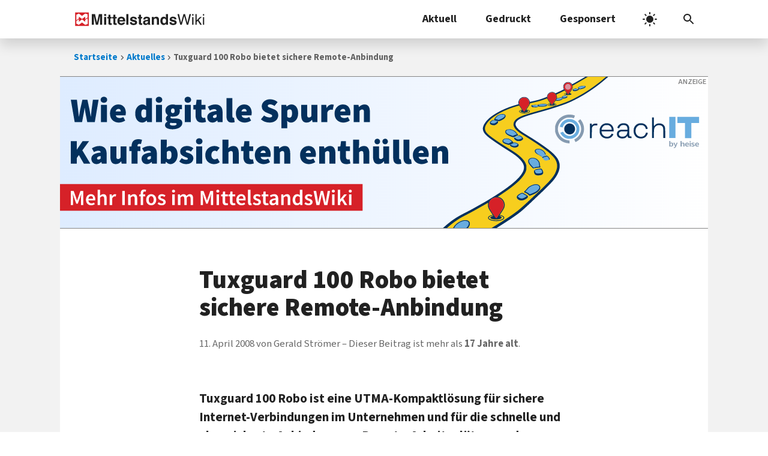

--- FILE ---
content_type: text/css
request_url: https://www.mittelstandswiki.de/wp-content/cache/autoptimize/css/autoptimize_e9f790f5f37c071bc3e4b1ace1dc64b8.css
body_size: 37905
content:
img:is([sizes="auto" i],[sizes^="auto," i]){contain-intrinsic-size:3000px 1500px}
@charset "UTF-8";.wp-block-archives{box-sizing:border-box}.wp-block-archives-dropdown label{display:block}.wp-block-avatar{line-height:0}.wp-block-avatar,.wp-block-avatar img{box-sizing:border-box}.wp-block-avatar.aligncenter{text-align:center}.wp-block-audio{box-sizing:border-box}.wp-block-audio :where(figcaption){margin-bottom:1em;margin-top:.5em}.wp-block-audio audio{min-width:300px;width:100%}.wp-block-button__link{align-content:center;box-sizing:border-box;cursor:pointer;display:inline-block;height:100%;text-align:center;word-break:break-word}.wp-block-button__link.aligncenter{text-align:center}.wp-block-button__link.alignright{text-align:right}:where(.wp-block-button__link){border-radius:9999px;box-shadow:none;padding:calc(.667em + 2px) calc(1.333em + 2px);text-decoration:none}.wp-block-button[style*=text-decoration] .wp-block-button__link{text-decoration:inherit}.wp-block-buttons>.wp-block-button.has-custom-width{max-width:none}.wp-block-buttons>.wp-block-button.has-custom-width .wp-block-button__link{width:100%}.wp-block-buttons>.wp-block-button.has-custom-font-size .wp-block-button__link{font-size:inherit}.wp-block-buttons>.wp-block-button.wp-block-button__width-25{width:calc(25% - var(--wp--style--block-gap, .5em)*.75)}.wp-block-buttons>.wp-block-button.wp-block-button__width-50{width:calc(50% - var(--wp--style--block-gap, .5em)*.5)}.wp-block-buttons>.wp-block-button.wp-block-button__width-75{width:calc(75% - var(--wp--style--block-gap, .5em)*.25)}.wp-block-buttons>.wp-block-button.wp-block-button__width-100{flex-basis:100%;width:100%}.wp-block-buttons.is-vertical>.wp-block-button.wp-block-button__width-25{width:25%}.wp-block-buttons.is-vertical>.wp-block-button.wp-block-button__width-50{width:50%}.wp-block-buttons.is-vertical>.wp-block-button.wp-block-button__width-75{width:75%}.wp-block-button.is-style-squared,.wp-block-button__link.wp-block-button.is-style-squared{border-radius:0}.wp-block-button.no-border-radius,.wp-block-button__link.no-border-radius{border-radius:0!important}:root :where(.wp-block-button .wp-block-button__link.is-style-outline),:root :where(.wp-block-button.is-style-outline>.wp-block-button__link){border:2px solid;padding:.667em 1.333em}:root :where(.wp-block-button .wp-block-button__link.is-style-outline:not(.has-text-color)),:root :where(.wp-block-button.is-style-outline>.wp-block-button__link:not(.has-text-color)){color:currentColor}:root :where(.wp-block-button .wp-block-button__link.is-style-outline:not(.has-background)),:root :where(.wp-block-button.is-style-outline>.wp-block-button__link:not(.has-background)){background-color:initial;background-image:none}.wp-block-buttons{box-sizing:border-box}.wp-block-buttons.is-vertical{flex-direction:column}.wp-block-buttons.is-vertical>.wp-block-button:last-child{margin-bottom:0}.wp-block-buttons>.wp-block-button{display:inline-block;margin:0}.wp-block-buttons.is-content-justification-left{justify-content:flex-start}.wp-block-buttons.is-content-justification-left.is-vertical{align-items:flex-start}.wp-block-buttons.is-content-justification-center{justify-content:center}.wp-block-buttons.is-content-justification-center.is-vertical{align-items:center}.wp-block-buttons.is-content-justification-right{justify-content:flex-end}.wp-block-buttons.is-content-justification-right.is-vertical{align-items:flex-end}.wp-block-buttons.is-content-justification-space-between{justify-content:space-between}.wp-block-buttons.aligncenter{text-align:center}.wp-block-buttons:not(.is-content-justification-space-between,.is-content-justification-right,.is-content-justification-left,.is-content-justification-center) .wp-block-button.aligncenter{margin-left:auto;margin-right:auto;width:100%}.wp-block-buttons[style*=text-decoration] .wp-block-button,.wp-block-buttons[style*=text-decoration] .wp-block-button__link{text-decoration:inherit}.wp-block-buttons.has-custom-font-size .wp-block-button__link{font-size:inherit}.wp-block-buttons .wp-block-button__link{width:100%}.wp-block-button.aligncenter,.wp-block-calendar{text-align:center}.wp-block-calendar td,.wp-block-calendar th{border:1px solid;padding:.25em}.wp-block-calendar th{font-weight:400}.wp-block-calendar caption{background-color:inherit}.wp-block-calendar table{border-collapse:collapse;width:100%}.wp-block-calendar table:where(:not(.has-text-color)){color:#40464d}.wp-block-calendar table:where(:not(.has-text-color)) td,.wp-block-calendar table:where(:not(.has-text-color)) th{border-color:#ddd}.wp-block-calendar table.has-background th{background-color:inherit}.wp-block-calendar table.has-text-color th{color:inherit}:where(.wp-block-calendar table:not(.has-background) th){background:#ddd}.wp-block-categories{box-sizing:border-box}.wp-block-categories.alignleft{margin-right:2em}.wp-block-categories.alignright{margin-left:2em}.wp-block-categories.wp-block-categories-dropdown.aligncenter{text-align:center}.wp-block-categories .wp-block-categories__label{display:block;width:100%}.wp-block-code{box-sizing:border-box}.wp-block-code code{
  /*!rtl:begin:ignore*/direction:ltr;display:block;font-family:inherit;overflow-wrap:break-word;text-align:initial;white-space:pre-wrap
  /*!rtl:end:ignore*/}.wp-block-columns{align-items:normal!important;box-sizing:border-box;display:flex;flex-wrap:wrap!important}@media (min-width:782px){.wp-block-columns{flex-wrap:nowrap!important}}.wp-block-columns.are-vertically-aligned-top{align-items:flex-start}.wp-block-columns.are-vertically-aligned-center{align-items:center}.wp-block-columns.are-vertically-aligned-bottom{align-items:flex-end}@media (max-width:781px){.wp-block-columns:not(.is-not-stacked-on-mobile)>.wp-block-column{flex-basis:100%!important}}@media (min-width:782px){.wp-block-columns:not(.is-not-stacked-on-mobile)>.wp-block-column{flex-basis:0;flex-grow:1}.wp-block-columns:not(.is-not-stacked-on-mobile)>.wp-block-column[style*=flex-basis]{flex-grow:0}}.wp-block-columns.is-not-stacked-on-mobile{flex-wrap:nowrap!important}.wp-block-columns.is-not-stacked-on-mobile>.wp-block-column{flex-basis:0;flex-grow:1}.wp-block-columns.is-not-stacked-on-mobile>.wp-block-column[style*=flex-basis]{flex-grow:0}:where(.wp-block-columns){margin-bottom:1.75em}:where(.wp-block-columns.has-background){padding:1.25em 2.375em}.wp-block-column{flex-grow:1;min-width:0;overflow-wrap:break-word;word-break:break-word}.wp-block-column.is-vertically-aligned-top{align-self:flex-start}.wp-block-column.is-vertically-aligned-center{align-self:center}.wp-block-column.is-vertically-aligned-bottom{align-self:flex-end}.wp-block-column.is-vertically-aligned-stretch{align-self:stretch}.wp-block-column.is-vertically-aligned-bottom,.wp-block-column.is-vertically-aligned-center,.wp-block-column.is-vertically-aligned-top{width:100%}.wp-block-post-comments{box-sizing:border-box}.wp-block-post-comments .alignleft{float:left}.wp-block-post-comments .alignright{float:right}.wp-block-post-comments .navigation:after{clear:both;content:"";display:table}.wp-block-post-comments .commentlist{clear:both;list-style:none;margin:0;padding:0}.wp-block-post-comments .commentlist .comment{min-height:2.25em;padding-left:3.25em}.wp-block-post-comments .commentlist .comment p{font-size:1em;line-height:1.8;margin:1em 0}.wp-block-post-comments .commentlist .children{list-style:none;margin:0;padding:0}.wp-block-post-comments .comment-author{line-height:1.5}.wp-block-post-comments .comment-author .avatar{border-radius:1.5em;display:block;float:left;height:2.5em;margin-right:.75em;margin-top:.5em;width:2.5em}.wp-block-post-comments .comment-author cite{font-style:normal}.wp-block-post-comments .comment-meta{font-size:.875em;line-height:1.5}.wp-block-post-comments .comment-meta b{font-weight:400}.wp-block-post-comments .comment-meta .comment-awaiting-moderation{display:block;margin-bottom:1em;margin-top:1em}.wp-block-post-comments .comment-body .commentmetadata{font-size:.875em}.wp-block-post-comments .comment-form-author label,.wp-block-post-comments .comment-form-comment label,.wp-block-post-comments .comment-form-email label,.wp-block-post-comments .comment-form-url label{display:block;margin-bottom:.25em}.wp-block-post-comments .comment-form input:not([type=submit]):not([type=checkbox]),.wp-block-post-comments .comment-form textarea{box-sizing:border-box;display:block;width:100%}.wp-block-post-comments .comment-form-cookies-consent{display:flex;gap:.25em}.wp-block-post-comments .comment-form-cookies-consent #wp-comment-cookies-consent{margin-top:.35em}.wp-block-post-comments .comment-reply-title{margin-bottom:0}.wp-block-post-comments .comment-reply-title :where(small){font-size:var(--wp--preset--font-size--medium,smaller);margin-left:.5em}.wp-block-post-comments .reply{font-size:.875em;margin-bottom:1.4em}.wp-block-post-comments input:not([type=submit]),.wp-block-post-comments textarea{border:1px solid #949494;font-family:inherit;font-size:1em}.wp-block-post-comments input:not([type=submit]):not([type=checkbox]),.wp-block-post-comments textarea{padding:calc(.667em + 2px)}:where(.wp-block-post-comments input[type=submit]){border:none}.wp-block-comments{box-sizing:border-box}.wp-block-comments-pagination>.wp-block-comments-pagination-next,.wp-block-comments-pagination>.wp-block-comments-pagination-numbers,.wp-block-comments-pagination>.wp-block-comments-pagination-previous{font-size:inherit;margin-bottom:.5em;margin-right:.5em}.wp-block-comments-pagination>.wp-block-comments-pagination-next:last-child,.wp-block-comments-pagination>.wp-block-comments-pagination-numbers:last-child,.wp-block-comments-pagination>.wp-block-comments-pagination-previous:last-child{margin-right:0}.wp-block-comments-pagination .wp-block-comments-pagination-previous-arrow{display:inline-block;margin-right:1ch}.wp-block-comments-pagination .wp-block-comments-pagination-previous-arrow:not(.is-arrow-chevron){transform:scaleX(1)}.wp-block-comments-pagination .wp-block-comments-pagination-next-arrow{display:inline-block;margin-left:1ch}.wp-block-comments-pagination .wp-block-comments-pagination-next-arrow:not(.is-arrow-chevron){transform:scaleX(1)}.wp-block-comments-pagination.aligncenter{justify-content:center}.wp-block-comment-template{box-sizing:border-box;list-style:none;margin-bottom:0;max-width:100%;padding:0}.wp-block-comment-template li{clear:both}.wp-block-comment-template ol{list-style:none;margin-bottom:0;max-width:100%;padding-left:2rem}.wp-block-comment-template.alignleft{float:left}.wp-block-comment-template.aligncenter{margin-left:auto;margin-right:auto;width:fit-content}.wp-block-comment-template.alignright{float:right}.wp-block-comment-date{box-sizing:border-box}.comment-awaiting-moderation{display:block;font-size:.875em;line-height:1.5}.wp-block-comment-author-name,.wp-block-comment-content,.wp-block-comment-edit-link,.wp-block-comment-reply-link{box-sizing:border-box}.wp-block-cover,.wp-block-cover-image{align-items:center;background-position:50%;box-sizing:border-box;display:flex;justify-content:center;min-height:430px;overflow:hidden;overflow:clip;padding:1em;position:relative}.wp-block-cover .has-background-dim:not([class*=-background-color]),.wp-block-cover-image .has-background-dim:not([class*=-background-color]),.wp-block-cover-image.has-background-dim:not([class*=-background-color]),.wp-block-cover.has-background-dim:not([class*=-background-color]){background-color:#000}.wp-block-cover .has-background-dim.has-background-gradient,.wp-block-cover-image .has-background-dim.has-background-gradient{background-color:initial}.wp-block-cover-image.has-background-dim:before,.wp-block-cover.has-background-dim:before{background-color:inherit;content:""}.wp-block-cover .wp-block-cover__background,.wp-block-cover .wp-block-cover__gradient-background,.wp-block-cover-image .wp-block-cover__background,.wp-block-cover-image .wp-block-cover__gradient-background,.wp-block-cover-image.has-background-dim:not(.has-background-gradient):before,.wp-block-cover.has-background-dim:not(.has-background-gradient):before{bottom:0;left:0;opacity:.5;position:absolute;right:0;top:0}.wp-block-cover-image.has-background-dim.has-background-dim-10 .wp-block-cover__background,.wp-block-cover-image.has-background-dim.has-background-dim-10 .wp-block-cover__gradient-background,.wp-block-cover-image.has-background-dim.has-background-dim-10:not(.has-background-gradient):before,.wp-block-cover.has-background-dim.has-background-dim-10 .wp-block-cover__background,.wp-block-cover.has-background-dim.has-background-dim-10 .wp-block-cover__gradient-background,.wp-block-cover.has-background-dim.has-background-dim-10:not(.has-background-gradient):before{opacity:.1}.wp-block-cover-image.has-background-dim.has-background-dim-20 .wp-block-cover__background,.wp-block-cover-image.has-background-dim.has-background-dim-20 .wp-block-cover__gradient-background,.wp-block-cover-image.has-background-dim.has-background-dim-20:not(.has-background-gradient):before,.wp-block-cover.has-background-dim.has-background-dim-20 .wp-block-cover__background,.wp-block-cover.has-background-dim.has-background-dim-20 .wp-block-cover__gradient-background,.wp-block-cover.has-background-dim.has-background-dim-20:not(.has-background-gradient):before{opacity:.2}.wp-block-cover-image.has-background-dim.has-background-dim-30 .wp-block-cover__background,.wp-block-cover-image.has-background-dim.has-background-dim-30 .wp-block-cover__gradient-background,.wp-block-cover-image.has-background-dim.has-background-dim-30:not(.has-background-gradient):before,.wp-block-cover.has-background-dim.has-background-dim-30 .wp-block-cover__background,.wp-block-cover.has-background-dim.has-background-dim-30 .wp-block-cover__gradient-background,.wp-block-cover.has-background-dim.has-background-dim-30:not(.has-background-gradient):before{opacity:.3}.wp-block-cover-image.has-background-dim.has-background-dim-40 .wp-block-cover__background,.wp-block-cover-image.has-background-dim.has-background-dim-40 .wp-block-cover__gradient-background,.wp-block-cover-image.has-background-dim.has-background-dim-40:not(.has-background-gradient):before,.wp-block-cover.has-background-dim.has-background-dim-40 .wp-block-cover__background,.wp-block-cover.has-background-dim.has-background-dim-40 .wp-block-cover__gradient-background,.wp-block-cover.has-background-dim.has-background-dim-40:not(.has-background-gradient):before{opacity:.4}.wp-block-cover-image.has-background-dim.has-background-dim-50 .wp-block-cover__background,.wp-block-cover-image.has-background-dim.has-background-dim-50 .wp-block-cover__gradient-background,.wp-block-cover-image.has-background-dim.has-background-dim-50:not(.has-background-gradient):before,.wp-block-cover.has-background-dim.has-background-dim-50 .wp-block-cover__background,.wp-block-cover.has-background-dim.has-background-dim-50 .wp-block-cover__gradient-background,.wp-block-cover.has-background-dim.has-background-dim-50:not(.has-background-gradient):before{opacity:.5}.wp-block-cover-image.has-background-dim.has-background-dim-60 .wp-block-cover__background,.wp-block-cover-image.has-background-dim.has-background-dim-60 .wp-block-cover__gradient-background,.wp-block-cover-image.has-background-dim.has-background-dim-60:not(.has-background-gradient):before,.wp-block-cover.has-background-dim.has-background-dim-60 .wp-block-cover__background,.wp-block-cover.has-background-dim.has-background-dim-60 .wp-block-cover__gradient-background,.wp-block-cover.has-background-dim.has-background-dim-60:not(.has-background-gradient):before{opacity:.6}.wp-block-cover-image.has-background-dim.has-background-dim-70 .wp-block-cover__background,.wp-block-cover-image.has-background-dim.has-background-dim-70 .wp-block-cover__gradient-background,.wp-block-cover-image.has-background-dim.has-background-dim-70:not(.has-background-gradient):before,.wp-block-cover.has-background-dim.has-background-dim-70 .wp-block-cover__background,.wp-block-cover.has-background-dim.has-background-dim-70 .wp-block-cover__gradient-background,.wp-block-cover.has-background-dim.has-background-dim-70:not(.has-background-gradient):before{opacity:.7}.wp-block-cover-image.has-background-dim.has-background-dim-80 .wp-block-cover__background,.wp-block-cover-image.has-background-dim.has-background-dim-80 .wp-block-cover__gradient-background,.wp-block-cover-image.has-background-dim.has-background-dim-80:not(.has-background-gradient):before,.wp-block-cover.has-background-dim.has-background-dim-80 .wp-block-cover__background,.wp-block-cover.has-background-dim.has-background-dim-80 .wp-block-cover__gradient-background,.wp-block-cover.has-background-dim.has-background-dim-80:not(.has-background-gradient):before{opacity:.8}.wp-block-cover-image.has-background-dim.has-background-dim-90 .wp-block-cover__background,.wp-block-cover-image.has-background-dim.has-background-dim-90 .wp-block-cover__gradient-background,.wp-block-cover-image.has-background-dim.has-background-dim-90:not(.has-background-gradient):before,.wp-block-cover.has-background-dim.has-background-dim-90 .wp-block-cover__background,.wp-block-cover.has-background-dim.has-background-dim-90 .wp-block-cover__gradient-background,.wp-block-cover.has-background-dim.has-background-dim-90:not(.has-background-gradient):before{opacity:.9}.wp-block-cover-image.has-background-dim.has-background-dim-100 .wp-block-cover__background,.wp-block-cover-image.has-background-dim.has-background-dim-100 .wp-block-cover__gradient-background,.wp-block-cover-image.has-background-dim.has-background-dim-100:not(.has-background-gradient):before,.wp-block-cover.has-background-dim.has-background-dim-100 .wp-block-cover__background,.wp-block-cover.has-background-dim.has-background-dim-100 .wp-block-cover__gradient-background,.wp-block-cover.has-background-dim.has-background-dim-100:not(.has-background-gradient):before{opacity:1}.wp-block-cover .wp-block-cover__background.has-background-dim.has-background-dim-0,.wp-block-cover .wp-block-cover__gradient-background.has-background-dim.has-background-dim-0,.wp-block-cover-image .wp-block-cover__background.has-background-dim.has-background-dim-0,.wp-block-cover-image .wp-block-cover__gradient-background.has-background-dim.has-background-dim-0{opacity:0}.wp-block-cover .wp-block-cover__background.has-background-dim.has-background-dim-10,.wp-block-cover .wp-block-cover__gradient-background.has-background-dim.has-background-dim-10,.wp-block-cover-image .wp-block-cover__background.has-background-dim.has-background-dim-10,.wp-block-cover-image .wp-block-cover__gradient-background.has-background-dim.has-background-dim-10{opacity:.1}.wp-block-cover .wp-block-cover__background.has-background-dim.has-background-dim-20,.wp-block-cover .wp-block-cover__gradient-background.has-background-dim.has-background-dim-20,.wp-block-cover-image .wp-block-cover__background.has-background-dim.has-background-dim-20,.wp-block-cover-image .wp-block-cover__gradient-background.has-background-dim.has-background-dim-20{opacity:.2}.wp-block-cover .wp-block-cover__background.has-background-dim.has-background-dim-30,.wp-block-cover .wp-block-cover__gradient-background.has-background-dim.has-background-dim-30,.wp-block-cover-image .wp-block-cover__background.has-background-dim.has-background-dim-30,.wp-block-cover-image .wp-block-cover__gradient-background.has-background-dim.has-background-dim-30{opacity:.3}.wp-block-cover .wp-block-cover__background.has-background-dim.has-background-dim-40,.wp-block-cover .wp-block-cover__gradient-background.has-background-dim.has-background-dim-40,.wp-block-cover-image .wp-block-cover__background.has-background-dim.has-background-dim-40,.wp-block-cover-image .wp-block-cover__gradient-background.has-background-dim.has-background-dim-40{opacity:.4}.wp-block-cover .wp-block-cover__background.has-background-dim.has-background-dim-50,.wp-block-cover .wp-block-cover__gradient-background.has-background-dim.has-background-dim-50,.wp-block-cover-image .wp-block-cover__background.has-background-dim.has-background-dim-50,.wp-block-cover-image .wp-block-cover__gradient-background.has-background-dim.has-background-dim-50{opacity:.5}.wp-block-cover .wp-block-cover__background.has-background-dim.has-background-dim-60,.wp-block-cover .wp-block-cover__gradient-background.has-background-dim.has-background-dim-60,.wp-block-cover-image .wp-block-cover__background.has-background-dim.has-background-dim-60,.wp-block-cover-image .wp-block-cover__gradient-background.has-background-dim.has-background-dim-60{opacity:.6}.wp-block-cover .wp-block-cover__background.has-background-dim.has-background-dim-70,.wp-block-cover .wp-block-cover__gradient-background.has-background-dim.has-background-dim-70,.wp-block-cover-image .wp-block-cover__background.has-background-dim.has-background-dim-70,.wp-block-cover-image .wp-block-cover__gradient-background.has-background-dim.has-background-dim-70{opacity:.7}.wp-block-cover .wp-block-cover__background.has-background-dim.has-background-dim-80,.wp-block-cover .wp-block-cover__gradient-background.has-background-dim.has-background-dim-80,.wp-block-cover-image .wp-block-cover__background.has-background-dim.has-background-dim-80,.wp-block-cover-image .wp-block-cover__gradient-background.has-background-dim.has-background-dim-80{opacity:.8}.wp-block-cover .wp-block-cover__background.has-background-dim.has-background-dim-90,.wp-block-cover .wp-block-cover__gradient-background.has-background-dim.has-background-dim-90,.wp-block-cover-image .wp-block-cover__background.has-background-dim.has-background-dim-90,.wp-block-cover-image .wp-block-cover__gradient-background.has-background-dim.has-background-dim-90{opacity:.9}.wp-block-cover .wp-block-cover__background.has-background-dim.has-background-dim-100,.wp-block-cover .wp-block-cover__gradient-background.has-background-dim.has-background-dim-100,.wp-block-cover-image .wp-block-cover__background.has-background-dim.has-background-dim-100,.wp-block-cover-image .wp-block-cover__gradient-background.has-background-dim.has-background-dim-100{opacity:1}.wp-block-cover-image.alignleft,.wp-block-cover-image.alignright,.wp-block-cover.alignleft,.wp-block-cover.alignright{max-width:420px;width:100%}.wp-block-cover-image.aligncenter,.wp-block-cover-image.alignleft,.wp-block-cover-image.alignright,.wp-block-cover.aligncenter,.wp-block-cover.alignleft,.wp-block-cover.alignright{display:flex}.wp-block-cover .wp-block-cover__inner-container,.wp-block-cover-image .wp-block-cover__inner-container{color:inherit;position:relative;width:100%}.wp-block-cover-image.is-position-top-left,.wp-block-cover.is-position-top-left{align-items:flex-start;justify-content:flex-start}.wp-block-cover-image.is-position-top-center,.wp-block-cover.is-position-top-center{align-items:flex-start;justify-content:center}.wp-block-cover-image.is-position-top-right,.wp-block-cover.is-position-top-right{align-items:flex-start;justify-content:flex-end}.wp-block-cover-image.is-position-center-left,.wp-block-cover.is-position-center-left{align-items:center;justify-content:flex-start}.wp-block-cover-image.is-position-center-center,.wp-block-cover.is-position-center-center{align-items:center;justify-content:center}.wp-block-cover-image.is-position-center-right,.wp-block-cover.is-position-center-right{align-items:center;justify-content:flex-end}.wp-block-cover-image.is-position-bottom-left,.wp-block-cover.is-position-bottom-left{align-items:flex-end;justify-content:flex-start}.wp-block-cover-image.is-position-bottom-center,.wp-block-cover.is-position-bottom-center{align-items:flex-end;justify-content:center}.wp-block-cover-image.is-position-bottom-right,.wp-block-cover.is-position-bottom-right{align-items:flex-end;justify-content:flex-end}.wp-block-cover-image.has-custom-content-position.has-custom-content-position .wp-block-cover__inner-container,.wp-block-cover.has-custom-content-position.has-custom-content-position .wp-block-cover__inner-container{margin:0}.wp-block-cover-image.has-custom-content-position.has-custom-content-position.is-position-bottom-left .wp-block-cover__inner-container,.wp-block-cover-image.has-custom-content-position.has-custom-content-position.is-position-bottom-right .wp-block-cover__inner-container,.wp-block-cover-image.has-custom-content-position.has-custom-content-position.is-position-center-left .wp-block-cover__inner-container,.wp-block-cover-image.has-custom-content-position.has-custom-content-position.is-position-center-right .wp-block-cover__inner-container,.wp-block-cover-image.has-custom-content-position.has-custom-content-position.is-position-top-left .wp-block-cover__inner-container,.wp-block-cover-image.has-custom-content-position.has-custom-content-position.is-position-top-right .wp-block-cover__inner-container,.wp-block-cover.has-custom-content-position.has-custom-content-position.is-position-bottom-left .wp-block-cover__inner-container,.wp-block-cover.has-custom-content-position.has-custom-content-position.is-position-bottom-right .wp-block-cover__inner-container,.wp-block-cover.has-custom-content-position.has-custom-content-position.is-position-center-left .wp-block-cover__inner-container,.wp-block-cover.has-custom-content-position.has-custom-content-position.is-position-center-right .wp-block-cover__inner-container,.wp-block-cover.has-custom-content-position.has-custom-content-position.is-position-top-left .wp-block-cover__inner-container,.wp-block-cover.has-custom-content-position.has-custom-content-position.is-position-top-right .wp-block-cover__inner-container{margin:0;width:auto}.wp-block-cover .wp-block-cover__image-background,.wp-block-cover video.wp-block-cover__video-background,.wp-block-cover-image .wp-block-cover__image-background,.wp-block-cover-image video.wp-block-cover__video-background{border:none;bottom:0;box-shadow:none;height:100%;left:0;margin:0;max-height:none;max-width:none;object-fit:cover;outline:none;padding:0;position:absolute;right:0;top:0;width:100%}.wp-block-cover-image.has-parallax,.wp-block-cover.has-parallax,.wp-block-cover__image-background.has-parallax,video.wp-block-cover__video-background.has-parallax{background-attachment:fixed;background-repeat:no-repeat;background-size:cover}@supports (-webkit-touch-callout:inherit){.wp-block-cover-image.has-parallax,.wp-block-cover.has-parallax,.wp-block-cover__image-background.has-parallax,video.wp-block-cover__video-background.has-parallax{background-attachment:scroll}}@media (prefers-reduced-motion:reduce){.wp-block-cover-image.has-parallax,.wp-block-cover.has-parallax,.wp-block-cover__image-background.has-parallax,video.wp-block-cover__video-background.has-parallax{background-attachment:scroll}}.wp-block-cover-image.is-repeated,.wp-block-cover.is-repeated,.wp-block-cover__image-background.is-repeated,video.wp-block-cover__video-background.is-repeated{background-repeat:repeat;background-size:auto}.wp-block-cover-image-text,.wp-block-cover-image-text a,.wp-block-cover-image-text a:active,.wp-block-cover-image-text a:focus,.wp-block-cover-image-text a:hover,.wp-block-cover-text,.wp-block-cover-text a,.wp-block-cover-text a:active,.wp-block-cover-text a:focus,.wp-block-cover-text a:hover,section.wp-block-cover-image h2,section.wp-block-cover-image h2 a,section.wp-block-cover-image h2 a:active,section.wp-block-cover-image h2 a:focus,section.wp-block-cover-image h2 a:hover{color:#fff}.wp-block-cover-image .wp-block-cover.has-left-content{justify-content:flex-start}.wp-block-cover-image .wp-block-cover.has-right-content{justify-content:flex-end}.wp-block-cover-image.has-left-content .wp-block-cover-image-text,.wp-block-cover.has-left-content .wp-block-cover-text,section.wp-block-cover-image.has-left-content>h2{margin-left:0;text-align:left}.wp-block-cover-image.has-right-content .wp-block-cover-image-text,.wp-block-cover.has-right-content .wp-block-cover-text,section.wp-block-cover-image.has-right-content>h2{margin-right:0;text-align:right}.wp-block-cover .wp-block-cover-text,.wp-block-cover-image .wp-block-cover-image-text,section.wp-block-cover-image>h2{font-size:2em;line-height:1.25;margin-bottom:0;max-width:840px;padding:.44em;text-align:center;z-index:1}:where(.wp-block-cover-image:not(.has-text-color)),:where(.wp-block-cover:not(.has-text-color)){color:#fff}:where(.wp-block-cover-image.is-light:not(.has-text-color)),:where(.wp-block-cover.is-light:not(.has-text-color)){color:#000}:root :where(.wp-block-cover h1:not(.has-text-color)),:root :where(.wp-block-cover h2:not(.has-text-color)),:root :where(.wp-block-cover h3:not(.has-text-color)),:root :where(.wp-block-cover h4:not(.has-text-color)),:root :where(.wp-block-cover h5:not(.has-text-color)),:root :where(.wp-block-cover h6:not(.has-text-color)),:root :where(.wp-block-cover p:not(.has-text-color)){color:inherit}body:not(.editor-styles-wrapper) .wp-block-cover:not(.wp-block-cover:has(.wp-block-cover__background+.wp-block-cover__inner-container)) .wp-block-cover__image-background,body:not(.editor-styles-wrapper) .wp-block-cover:not(.wp-block-cover:has(.wp-block-cover__background+.wp-block-cover__inner-container)) .wp-block-cover__video-background{z-index:0}body:not(.editor-styles-wrapper) .wp-block-cover:not(.wp-block-cover:has(.wp-block-cover__background+.wp-block-cover__inner-container)) .wp-block-cover__background,body:not(.editor-styles-wrapper) .wp-block-cover:not(.wp-block-cover:has(.wp-block-cover__background+.wp-block-cover__inner-container)) .wp-block-cover__gradient-background,body:not(.editor-styles-wrapper) .wp-block-cover:not(.wp-block-cover:has(.wp-block-cover__background+.wp-block-cover__inner-container)) .wp-block-cover__inner-container,body:not(.editor-styles-wrapper) .wp-block-cover:not(.wp-block-cover:has(.wp-block-cover__background+.wp-block-cover__inner-container)).has-background-dim:not(.has-background-gradient):before{z-index:1}.has-modal-open body:not(.editor-styles-wrapper) .wp-block-cover:not(.wp-block-cover:has(.wp-block-cover__background+.wp-block-cover__inner-container)) .wp-block-cover__inner-container{z-index:auto}.wp-block-details{box-sizing:border-box}.wp-block-details summary{cursor:pointer}.wp-block-embed.alignleft,.wp-block-embed.alignright,.wp-block[data-align=left]>[data-type="core/embed"],.wp-block[data-align=right]>[data-type="core/embed"]{max-width:360px;width:100%}.wp-block-embed.alignleft .wp-block-embed__wrapper,.wp-block-embed.alignright .wp-block-embed__wrapper,.wp-block[data-align=left]>[data-type="core/embed"] .wp-block-embed__wrapper,.wp-block[data-align=right]>[data-type="core/embed"] .wp-block-embed__wrapper{min-width:280px}.wp-block-cover .wp-block-embed{min-height:240px;min-width:320px}.wp-block-embed{overflow-wrap:break-word}.wp-block-embed :where(figcaption){margin-bottom:1em;margin-top:.5em}.wp-block-embed iframe{max-width:100%}.wp-block-embed__wrapper{position:relative}.wp-embed-responsive .wp-has-aspect-ratio .wp-block-embed__wrapper:before{content:"";display:block;padding-top:50%}.wp-embed-responsive .wp-has-aspect-ratio iframe{bottom:0;height:100%;left:0;position:absolute;right:0;top:0;width:100%}.wp-embed-responsive .wp-embed-aspect-21-9 .wp-block-embed__wrapper:before{padding-top:42.85%}.wp-embed-responsive .wp-embed-aspect-18-9 .wp-block-embed__wrapper:before{padding-top:50%}.wp-embed-responsive .wp-embed-aspect-16-9 .wp-block-embed__wrapper:before{padding-top:56.25%}.wp-embed-responsive .wp-embed-aspect-4-3 .wp-block-embed__wrapper:before{padding-top:75%}.wp-embed-responsive .wp-embed-aspect-1-1 .wp-block-embed__wrapper:before{padding-top:100%}.wp-embed-responsive .wp-embed-aspect-9-16 .wp-block-embed__wrapper:before{padding-top:177.77%}.wp-embed-responsive .wp-embed-aspect-1-2 .wp-block-embed__wrapper:before{padding-top:200%}.wp-block-file{box-sizing:border-box}.wp-block-file:not(.wp-element-button){font-size:.8em}.wp-block-file.aligncenter{text-align:center}.wp-block-file.alignright{text-align:right}.wp-block-file *+.wp-block-file__button{margin-left:.75em}:where(.wp-block-file){margin-bottom:1.5em}.wp-block-file__embed{margin-bottom:1em}:where(.wp-block-file__button){border-radius:2em;display:inline-block;padding:.5em 1em}:where(.wp-block-file__button):is(a):active,:where(.wp-block-file__button):is(a):focus,:where(.wp-block-file__button):is(a):hover,:where(.wp-block-file__button):is(a):visited{box-shadow:none;color:#fff;opacity:.85;text-decoration:none}.wp-block-form-input__label{display:flex;flex-direction:column;gap:.25em;margin-bottom:.5em;width:100%}.wp-block-form-input__label.is-label-inline{align-items:center;flex-direction:row;gap:.5em}.wp-block-form-input__label.is-label-inline .wp-block-form-input__label-content{margin-bottom:.5em}.wp-block-form-input__label:has(input[type=checkbox]){flex-direction:row;width:fit-content}.wp-block-form-input__label:has(input[type=checkbox]) .wp-block-form-input__label-content{margin:0}.wp-block-form-input__label:has(.wp-block-form-input__label-content+input[type=checkbox]){flex-direction:row-reverse}.wp-block-form-input__label-content{width:fit-content}.wp-block-form-input__input{font-size:1em;margin-bottom:.5em;padding:0 .5em}.wp-block-form-input__input[type=date],.wp-block-form-input__input[type=datetime-local],.wp-block-form-input__input[type=datetime],.wp-block-form-input__input[type=email],.wp-block-form-input__input[type=month],.wp-block-form-input__input[type=number],.wp-block-form-input__input[type=password],.wp-block-form-input__input[type=search],.wp-block-form-input__input[type=tel],.wp-block-form-input__input[type=text],.wp-block-form-input__input[type=time],.wp-block-form-input__input[type=url],.wp-block-form-input__input[type=week]{border:1px solid;line-height:2;min-height:2em}textarea.wp-block-form-input__input{min-height:10em}.blocks-gallery-grid:not(.has-nested-images),.wp-block-gallery:not(.has-nested-images){display:flex;flex-wrap:wrap;list-style-type:none;margin:0;padding:0}.blocks-gallery-grid:not(.has-nested-images) .blocks-gallery-image,.blocks-gallery-grid:not(.has-nested-images) .blocks-gallery-item,.wp-block-gallery:not(.has-nested-images) .blocks-gallery-image,.wp-block-gallery:not(.has-nested-images) .blocks-gallery-item{display:flex;flex-direction:column;flex-grow:1;justify-content:center;margin:0 1em 1em 0;position:relative;width:calc(50% - 1em)}.blocks-gallery-grid:not(.has-nested-images) .blocks-gallery-image:nth-of-type(2n),.blocks-gallery-grid:not(.has-nested-images) .blocks-gallery-item:nth-of-type(2n),.wp-block-gallery:not(.has-nested-images) .blocks-gallery-image:nth-of-type(2n),.wp-block-gallery:not(.has-nested-images) .blocks-gallery-item:nth-of-type(2n){margin-right:0}.blocks-gallery-grid:not(.has-nested-images) .blocks-gallery-image figure,.blocks-gallery-grid:not(.has-nested-images) .blocks-gallery-item figure,.wp-block-gallery:not(.has-nested-images) .blocks-gallery-image figure,.wp-block-gallery:not(.has-nested-images) .blocks-gallery-item figure{align-items:flex-end;display:flex;height:100%;justify-content:flex-start;margin:0}.blocks-gallery-grid:not(.has-nested-images) .blocks-gallery-image img,.blocks-gallery-grid:not(.has-nested-images) .blocks-gallery-item img,.wp-block-gallery:not(.has-nested-images) .blocks-gallery-image img,.wp-block-gallery:not(.has-nested-images) .blocks-gallery-item img{display:block;height:auto;max-width:100%;width:auto}.blocks-gallery-grid:not(.has-nested-images) .blocks-gallery-image figcaption,.blocks-gallery-grid:not(.has-nested-images) .blocks-gallery-item figcaption,.wp-block-gallery:not(.has-nested-images) .blocks-gallery-image figcaption,.wp-block-gallery:not(.has-nested-images) .blocks-gallery-item figcaption{background:linear-gradient(0deg,#000000b3,#0000004d 70%,#0000);bottom:0;box-sizing:border-box;color:#fff;font-size:.8em;margin:0;max-height:100%;overflow:auto;padding:3em .77em .7em;position:absolute;text-align:center;width:100%;z-index:2}.blocks-gallery-grid:not(.has-nested-images) .blocks-gallery-image figcaption img,.blocks-gallery-grid:not(.has-nested-images) .blocks-gallery-item figcaption img,.wp-block-gallery:not(.has-nested-images) .blocks-gallery-image figcaption img,.wp-block-gallery:not(.has-nested-images) .blocks-gallery-item figcaption img{display:inline}.blocks-gallery-grid:not(.has-nested-images) figcaption,.wp-block-gallery:not(.has-nested-images) figcaption{flex-grow:1}.blocks-gallery-grid:not(.has-nested-images).is-cropped .blocks-gallery-image a,.blocks-gallery-grid:not(.has-nested-images).is-cropped .blocks-gallery-image img,.blocks-gallery-grid:not(.has-nested-images).is-cropped .blocks-gallery-item a,.blocks-gallery-grid:not(.has-nested-images).is-cropped .blocks-gallery-item img,.wp-block-gallery:not(.has-nested-images).is-cropped .blocks-gallery-image a,.wp-block-gallery:not(.has-nested-images).is-cropped .blocks-gallery-image img,.wp-block-gallery:not(.has-nested-images).is-cropped .blocks-gallery-item a,.wp-block-gallery:not(.has-nested-images).is-cropped .blocks-gallery-item img{flex:1;height:100%;object-fit:cover;width:100%}.blocks-gallery-grid:not(.has-nested-images).columns-1 .blocks-gallery-image,.blocks-gallery-grid:not(.has-nested-images).columns-1 .blocks-gallery-item,.wp-block-gallery:not(.has-nested-images).columns-1 .blocks-gallery-image,.wp-block-gallery:not(.has-nested-images).columns-1 .blocks-gallery-item{margin-right:0;width:100%}@media (min-width:600px){.blocks-gallery-grid:not(.has-nested-images).columns-3 .blocks-gallery-image,.blocks-gallery-grid:not(.has-nested-images).columns-3 .blocks-gallery-item,.wp-block-gallery:not(.has-nested-images).columns-3 .blocks-gallery-image,.wp-block-gallery:not(.has-nested-images).columns-3 .blocks-gallery-item{margin-right:1em;width:calc(33.33333% - .66667em)}.blocks-gallery-grid:not(.has-nested-images).columns-4 .blocks-gallery-image,.blocks-gallery-grid:not(.has-nested-images).columns-4 .blocks-gallery-item,.wp-block-gallery:not(.has-nested-images).columns-4 .blocks-gallery-image,.wp-block-gallery:not(.has-nested-images).columns-4 .blocks-gallery-item{margin-right:1em;width:calc(25% - .75em)}.blocks-gallery-grid:not(.has-nested-images).columns-5 .blocks-gallery-image,.blocks-gallery-grid:not(.has-nested-images).columns-5 .blocks-gallery-item,.wp-block-gallery:not(.has-nested-images).columns-5 .blocks-gallery-image,.wp-block-gallery:not(.has-nested-images).columns-5 .blocks-gallery-item{margin-right:1em;width:calc(20% - .8em)}.blocks-gallery-grid:not(.has-nested-images).columns-6 .blocks-gallery-image,.blocks-gallery-grid:not(.has-nested-images).columns-6 .blocks-gallery-item,.wp-block-gallery:not(.has-nested-images).columns-6 .blocks-gallery-image,.wp-block-gallery:not(.has-nested-images).columns-6 .blocks-gallery-item{margin-right:1em;width:calc(16.66667% - .83333em)}.blocks-gallery-grid:not(.has-nested-images).columns-7 .blocks-gallery-image,.blocks-gallery-grid:not(.has-nested-images).columns-7 .blocks-gallery-item,.wp-block-gallery:not(.has-nested-images).columns-7 .blocks-gallery-image,.wp-block-gallery:not(.has-nested-images).columns-7 .blocks-gallery-item{margin-right:1em;width:calc(14.28571% - .85714em)}.blocks-gallery-grid:not(.has-nested-images).columns-8 .blocks-gallery-image,.blocks-gallery-grid:not(.has-nested-images).columns-8 .blocks-gallery-item,.wp-block-gallery:not(.has-nested-images).columns-8 .blocks-gallery-image,.wp-block-gallery:not(.has-nested-images).columns-8 .blocks-gallery-item{margin-right:1em;width:calc(12.5% - .875em)}.blocks-gallery-grid:not(.has-nested-images).columns-1 .blocks-gallery-image:nth-of-type(1n),.blocks-gallery-grid:not(.has-nested-images).columns-1 .blocks-gallery-item:nth-of-type(1n),.blocks-gallery-grid:not(.has-nested-images).columns-2 .blocks-gallery-image:nth-of-type(2n),.blocks-gallery-grid:not(.has-nested-images).columns-2 .blocks-gallery-item:nth-of-type(2n),.blocks-gallery-grid:not(.has-nested-images).columns-3 .blocks-gallery-image:nth-of-type(3n),.blocks-gallery-grid:not(.has-nested-images).columns-3 .blocks-gallery-item:nth-of-type(3n),.blocks-gallery-grid:not(.has-nested-images).columns-4 .blocks-gallery-image:nth-of-type(4n),.blocks-gallery-grid:not(.has-nested-images).columns-4 .blocks-gallery-item:nth-of-type(4n),.blocks-gallery-grid:not(.has-nested-images).columns-5 .blocks-gallery-image:nth-of-type(5n),.blocks-gallery-grid:not(.has-nested-images).columns-5 .blocks-gallery-item:nth-of-type(5n),.blocks-gallery-grid:not(.has-nested-images).columns-6 .blocks-gallery-image:nth-of-type(6n),.blocks-gallery-grid:not(.has-nested-images).columns-6 .blocks-gallery-item:nth-of-type(6n),.blocks-gallery-grid:not(.has-nested-images).columns-7 .blocks-gallery-image:nth-of-type(7n),.blocks-gallery-grid:not(.has-nested-images).columns-7 .blocks-gallery-item:nth-of-type(7n),.blocks-gallery-grid:not(.has-nested-images).columns-8 .blocks-gallery-image:nth-of-type(8n),.blocks-gallery-grid:not(.has-nested-images).columns-8 .blocks-gallery-item:nth-of-type(8n),.wp-block-gallery:not(.has-nested-images).columns-1 .blocks-gallery-image:nth-of-type(1n),.wp-block-gallery:not(.has-nested-images).columns-1 .blocks-gallery-item:nth-of-type(1n),.wp-block-gallery:not(.has-nested-images).columns-2 .blocks-gallery-image:nth-of-type(2n),.wp-block-gallery:not(.has-nested-images).columns-2 .blocks-gallery-item:nth-of-type(2n),.wp-block-gallery:not(.has-nested-images).columns-3 .blocks-gallery-image:nth-of-type(3n),.wp-block-gallery:not(.has-nested-images).columns-3 .blocks-gallery-item:nth-of-type(3n),.wp-block-gallery:not(.has-nested-images).columns-4 .blocks-gallery-image:nth-of-type(4n),.wp-block-gallery:not(.has-nested-images).columns-4 .blocks-gallery-item:nth-of-type(4n),.wp-block-gallery:not(.has-nested-images).columns-5 .blocks-gallery-image:nth-of-type(5n),.wp-block-gallery:not(.has-nested-images).columns-5 .blocks-gallery-item:nth-of-type(5n),.wp-block-gallery:not(.has-nested-images).columns-6 .blocks-gallery-image:nth-of-type(6n),.wp-block-gallery:not(.has-nested-images).columns-6 .blocks-gallery-item:nth-of-type(6n),.wp-block-gallery:not(.has-nested-images).columns-7 .blocks-gallery-image:nth-of-type(7n),.wp-block-gallery:not(.has-nested-images).columns-7 .blocks-gallery-item:nth-of-type(7n),.wp-block-gallery:not(.has-nested-images).columns-8 .blocks-gallery-image:nth-of-type(8n),.wp-block-gallery:not(.has-nested-images).columns-8 .blocks-gallery-item:nth-of-type(8n){margin-right:0}}.blocks-gallery-grid:not(.has-nested-images) .blocks-gallery-image:last-child,.blocks-gallery-grid:not(.has-nested-images) .blocks-gallery-item:last-child,.wp-block-gallery:not(.has-nested-images) .blocks-gallery-image:last-child,.wp-block-gallery:not(.has-nested-images) .blocks-gallery-item:last-child{margin-right:0}.blocks-gallery-grid:not(.has-nested-images).alignleft,.blocks-gallery-grid:not(.has-nested-images).alignright,.wp-block-gallery:not(.has-nested-images).alignleft,.wp-block-gallery:not(.has-nested-images).alignright{max-width:420px;width:100%}.blocks-gallery-grid:not(.has-nested-images).aligncenter .blocks-gallery-item figure,.wp-block-gallery:not(.has-nested-images).aligncenter .blocks-gallery-item figure{justify-content:center}.wp-block-gallery:not(.is-cropped) .blocks-gallery-item{align-self:flex-start}figure.wp-block-gallery.has-nested-images{align-items:normal}.wp-block-gallery.has-nested-images figure.wp-block-image:not(#individual-image){margin:0;width:calc(50% - var(--wp--style--unstable-gallery-gap, 16px)/2)}.wp-block-gallery.has-nested-images figure.wp-block-image{box-sizing:border-box;display:flex;flex-direction:column;flex-grow:1;justify-content:center;max-width:100%;position:relative}.wp-block-gallery.has-nested-images figure.wp-block-image>a,.wp-block-gallery.has-nested-images figure.wp-block-image>div{flex-direction:column;flex-grow:1;margin:0}.wp-block-gallery.has-nested-images figure.wp-block-image img{display:block;height:auto;max-width:100%!important;width:auto}.wp-block-gallery.has-nested-images figure.wp-block-image figcaption,.wp-block-gallery.has-nested-images figure.wp-block-image:has(figcaption):before{bottom:0;left:0;max-height:100%;position:absolute;right:0}.wp-block-gallery.has-nested-images figure.wp-block-image:has(figcaption):before{-webkit-backdrop-filter:blur(3px);backdrop-filter:blur(3px);content:"";height:100%;-webkit-mask-image:linear-gradient(0deg,#000 20%,#0000);mask-image:linear-gradient(0deg,#000 20%,#0000);max-height:40%}.wp-block-gallery.has-nested-images figure.wp-block-image figcaption{background:linear-gradient(0deg,#0006,#0000);box-sizing:border-box;color:#fff;font-size:13px;margin:0;overflow:auto;padding:1em;scrollbar-color:#0000 #0000;scrollbar-gutter:stable both-edges;scrollbar-width:thin;text-align:center;text-shadow:0 0 1.5px #000;will-change:transform}.wp-block-gallery.has-nested-images figure.wp-block-image figcaption::-webkit-scrollbar{height:12px;width:12px}.wp-block-gallery.has-nested-images figure.wp-block-image figcaption::-webkit-scrollbar-track{background-color:initial}.wp-block-gallery.has-nested-images figure.wp-block-image figcaption::-webkit-scrollbar-thumb{background-clip:padding-box;background-color:initial;border:3px solid #0000;border-radius:8px}.wp-block-gallery.has-nested-images figure.wp-block-image figcaption:focus-within::-webkit-scrollbar-thumb,.wp-block-gallery.has-nested-images figure.wp-block-image figcaption:focus::-webkit-scrollbar-thumb,.wp-block-gallery.has-nested-images figure.wp-block-image figcaption:hover::-webkit-scrollbar-thumb{background-color:#fffc}.wp-block-gallery.has-nested-images figure.wp-block-image figcaption:focus,.wp-block-gallery.has-nested-images figure.wp-block-image figcaption:focus-within,.wp-block-gallery.has-nested-images figure.wp-block-image figcaption:hover{scrollbar-color:#fffc #0000}@media (hover:none){.wp-block-gallery.has-nested-images figure.wp-block-image figcaption{scrollbar-color:#fffc #0000}}.wp-block-gallery.has-nested-images figure.wp-block-image figcaption img{display:inline}.wp-block-gallery.has-nested-images figure.wp-block-image figcaption a{color:inherit}.wp-block-gallery.has-nested-images figure.wp-block-image.has-custom-border img{box-sizing:border-box}.wp-block-gallery.has-nested-images figure.wp-block-image.has-custom-border>a,.wp-block-gallery.has-nested-images figure.wp-block-image.has-custom-border>div,.wp-block-gallery.has-nested-images figure.wp-block-image.is-style-rounded>a,.wp-block-gallery.has-nested-images figure.wp-block-image.is-style-rounded>div{flex:1 1 auto}.wp-block-gallery.has-nested-images figure.wp-block-image.has-custom-border figcaption,.wp-block-gallery.has-nested-images figure.wp-block-image.is-style-rounded figcaption{background:none;color:inherit;flex:initial;margin:0;padding:10px 10px 9px;position:relative;text-shadow:none}.wp-block-gallery.has-nested-images figure.wp-block-image.has-custom-border:before,.wp-block-gallery.has-nested-images figure.wp-block-image.is-style-rounded:before{content:none}.wp-block-gallery.has-nested-images figcaption{flex-basis:100%;flex-grow:1;text-align:center}.wp-block-gallery.has-nested-images:not(.is-cropped) figure.wp-block-image:not(#individual-image){margin-bottom:auto;margin-top:0}.wp-block-gallery.has-nested-images.is-cropped figure.wp-block-image:not(#individual-image){align-self:inherit}.wp-block-gallery.has-nested-images.is-cropped figure.wp-block-image:not(#individual-image)>a,.wp-block-gallery.has-nested-images.is-cropped figure.wp-block-image:not(#individual-image)>div:not(.components-drop-zone){display:flex}.wp-block-gallery.has-nested-images.is-cropped figure.wp-block-image:not(#individual-image) a,.wp-block-gallery.has-nested-images.is-cropped figure.wp-block-image:not(#individual-image) img{flex:1 0 0%;height:100%;object-fit:cover;width:100%}.wp-block-gallery.has-nested-images.columns-1 figure.wp-block-image:not(#individual-image){width:100%}@media (min-width:600px){.wp-block-gallery.has-nested-images.columns-3 figure.wp-block-image:not(#individual-image){width:calc(33.33333% - var(--wp--style--unstable-gallery-gap, 16px)*.66667)}.wp-block-gallery.has-nested-images.columns-4 figure.wp-block-image:not(#individual-image){width:calc(25% - var(--wp--style--unstable-gallery-gap, 16px)*.75)}.wp-block-gallery.has-nested-images.columns-5 figure.wp-block-image:not(#individual-image){width:calc(20% - var(--wp--style--unstable-gallery-gap, 16px)*.8)}.wp-block-gallery.has-nested-images.columns-6 figure.wp-block-image:not(#individual-image){width:calc(16.66667% - var(--wp--style--unstable-gallery-gap, 16px)*.83333)}.wp-block-gallery.has-nested-images.columns-7 figure.wp-block-image:not(#individual-image){width:calc(14.28571% - var(--wp--style--unstable-gallery-gap, 16px)*.85714)}.wp-block-gallery.has-nested-images.columns-8 figure.wp-block-image:not(#individual-image){width:calc(12.5% - var(--wp--style--unstable-gallery-gap, 16px)*.875)}.wp-block-gallery.has-nested-images.columns-default figure.wp-block-image:not(#individual-image){width:calc(33.33% - var(--wp--style--unstable-gallery-gap, 16px)*.66667)}.wp-block-gallery.has-nested-images.columns-default figure.wp-block-image:not(#individual-image):first-child:nth-last-child(2),.wp-block-gallery.has-nested-images.columns-default figure.wp-block-image:not(#individual-image):first-child:nth-last-child(2)~figure.wp-block-image:not(#individual-image){width:calc(50% - var(--wp--style--unstable-gallery-gap, 16px)*.5)}.wp-block-gallery.has-nested-images.columns-default figure.wp-block-image:not(#individual-image):first-child:last-child{width:100%}}.wp-block-gallery.has-nested-images.alignleft,.wp-block-gallery.has-nested-images.alignright{max-width:420px;width:100%}.wp-block-gallery.has-nested-images.aligncenter{justify-content:center}.wp-block-group{box-sizing:border-box}:where(.wp-block-group.wp-block-group-is-layout-constrained){position:relative}h1.has-background,h2.has-background,h3.has-background,h4.has-background,h5.has-background,h6.has-background{padding:1.25em 2.375em}h1.has-text-align-left[style*=writing-mode]:where([style*=vertical-lr]),h1.has-text-align-right[style*=writing-mode]:where([style*=vertical-rl]),h2.has-text-align-left[style*=writing-mode]:where([style*=vertical-lr]),h2.has-text-align-right[style*=writing-mode]:where([style*=vertical-rl]),h3.has-text-align-left[style*=writing-mode]:where([style*=vertical-lr]),h3.has-text-align-right[style*=writing-mode]:where([style*=vertical-rl]),h4.has-text-align-left[style*=writing-mode]:where([style*=vertical-lr]),h4.has-text-align-right[style*=writing-mode]:where([style*=vertical-rl]),h5.has-text-align-left[style*=writing-mode]:where([style*=vertical-lr]),h5.has-text-align-right[style*=writing-mode]:where([style*=vertical-rl]),h6.has-text-align-left[style*=writing-mode]:where([style*=vertical-lr]),h6.has-text-align-right[style*=writing-mode]:where([style*=vertical-rl]){rotate:180deg}.wp-block-image>a,.wp-block-image>figure>a{display:inline-block}.wp-block-image img{box-sizing:border-box;height:auto;max-width:100%;vertical-align:bottom}@media not (prefers-reduced-motion){.wp-block-image img.hide{visibility:hidden}.wp-block-image img.show{animation:show-content-image .4s}}.wp-block-image[style*=border-radius] img,.wp-block-image[style*=border-radius]>a{border-radius:inherit}.wp-block-image.has-custom-border img{box-sizing:border-box}.wp-block-image.aligncenter{text-align:center}.wp-block-image.alignfull>a,.wp-block-image.alignwide>a{width:100%}.wp-block-image.alignfull img,.wp-block-image.alignwide img{height:auto;width:100%}.wp-block-image .aligncenter,.wp-block-image .alignleft,.wp-block-image .alignright,.wp-block-image.aligncenter,.wp-block-image.alignleft,.wp-block-image.alignright{display:table}.wp-block-image .aligncenter>figcaption,.wp-block-image .alignleft>figcaption,.wp-block-image .alignright>figcaption,.wp-block-image.aligncenter>figcaption,.wp-block-image.alignleft>figcaption,.wp-block-image.alignright>figcaption{caption-side:bottom;display:table-caption}.wp-block-image .alignleft{float:left;margin:.5em 1em .5em 0}.wp-block-image .alignright{float:right;margin:.5em 0 .5em 1em}.wp-block-image .aligncenter{margin-left:auto;margin-right:auto}.wp-block-image :where(figcaption){margin-bottom:1em;margin-top:.5em}.wp-block-image.is-style-circle-mask img{border-radius:9999px}@supports ((-webkit-mask-image:none) or (mask-image:none)) or (-webkit-mask-image:none){.wp-block-image.is-style-circle-mask img{border-radius:0;-webkit-mask-image:url('data:image/svg+xml;utf8,<svg viewBox="0 0 100 100" xmlns="http://www.w3.org/2000/svg"><circle cx="50" cy="50" r="50"/></svg>');mask-image:url('data:image/svg+xml;utf8,<svg viewBox="0 0 100 100" xmlns="http://www.w3.org/2000/svg"><circle cx="50" cy="50" r="50"/></svg>');mask-mode:alpha;-webkit-mask-position:center;mask-position:center;-webkit-mask-repeat:no-repeat;mask-repeat:no-repeat;-webkit-mask-size:contain;mask-size:contain}}:root :where(.wp-block-image.is-style-rounded img,.wp-block-image .is-style-rounded img){border-radius:9999px}.wp-block-image figure{margin:0}.wp-lightbox-container{display:flex;flex-direction:column;position:relative}.wp-lightbox-container img{cursor:zoom-in}.wp-lightbox-container img:hover+button{opacity:1}.wp-lightbox-container button{align-items:center;-webkit-backdrop-filter:blur(16px) saturate(180%);backdrop-filter:blur(16px) saturate(180%);background-color:#5a5a5a40;border:none;border-radius:4px;cursor:zoom-in;display:flex;height:20px;justify-content:center;opacity:0;padding:0;position:absolute;right:16px;text-align:center;top:16px;width:20px;z-index:100}@media not (prefers-reduced-motion){.wp-lightbox-container button{transition:opacity .2s ease}}.wp-lightbox-container button:focus-visible{outline:3px auto #5a5a5a40;outline:3px auto -webkit-focus-ring-color;outline-offset:3px}.wp-lightbox-container button:hover{cursor:pointer;opacity:1}.wp-lightbox-container button:focus{opacity:1}.wp-lightbox-container button:focus,.wp-lightbox-container button:hover,.wp-lightbox-container button:not(:hover):not(:active):not(.has-background){background-color:#5a5a5a40;border:none}.wp-lightbox-overlay{box-sizing:border-box;cursor:zoom-out;height:100vh;left:0;overflow:hidden;position:fixed;top:0;visibility:hidden;width:100%;z-index:100000}.wp-lightbox-overlay .close-button{align-items:center;cursor:pointer;display:flex;justify-content:center;min-height:40px;min-width:40px;padding:0;position:absolute;right:calc(env(safe-area-inset-right) + 16px);top:calc(env(safe-area-inset-top) + 16px);z-index:5000000}.wp-lightbox-overlay .close-button:focus,.wp-lightbox-overlay .close-button:hover,.wp-lightbox-overlay .close-button:not(:hover):not(:active):not(.has-background){background:none;border:none}.wp-lightbox-overlay .lightbox-image-container{height:var(--wp--lightbox-container-height);left:50%;overflow:hidden;position:absolute;top:50%;transform:translate(-50%,-50%);transform-origin:top left;width:var(--wp--lightbox-container-width);z-index:9999999999}.wp-lightbox-overlay .wp-block-image{align-items:center;box-sizing:border-box;display:flex;height:100%;justify-content:center;margin:0;position:relative;transform-origin:0 0;width:100%;z-index:3000000}.wp-lightbox-overlay .wp-block-image img{height:var(--wp--lightbox-image-height);min-height:var(--wp--lightbox-image-height);min-width:var(--wp--lightbox-image-width);width:var(--wp--lightbox-image-width)}.wp-lightbox-overlay .wp-block-image figcaption{display:none}.wp-lightbox-overlay button{background:none;border:none}.wp-lightbox-overlay .scrim{background-color:#fff;height:100%;opacity:.9;position:absolute;width:100%;z-index:2000000}.wp-lightbox-overlay.active{visibility:visible}@media not (prefers-reduced-motion){.wp-lightbox-overlay.active{animation:turn-on-visibility .25s both}.wp-lightbox-overlay.active img{animation:turn-on-visibility .35s both}.wp-lightbox-overlay.show-closing-animation:not(.active){animation:turn-off-visibility .35s both}.wp-lightbox-overlay.show-closing-animation:not(.active) img{animation:turn-off-visibility .25s both}.wp-lightbox-overlay.zoom.active{animation:none;opacity:1;visibility:visible}.wp-lightbox-overlay.zoom.active .lightbox-image-container{animation:lightbox-zoom-in .4s}.wp-lightbox-overlay.zoom.active .lightbox-image-container img{animation:none}.wp-lightbox-overlay.zoom.active .scrim{animation:turn-on-visibility .4s forwards}.wp-lightbox-overlay.zoom.show-closing-animation:not(.active){animation:none}.wp-lightbox-overlay.zoom.show-closing-animation:not(.active) .lightbox-image-container{animation:lightbox-zoom-out .4s}.wp-lightbox-overlay.zoom.show-closing-animation:not(.active) .lightbox-image-container img{animation:none}.wp-lightbox-overlay.zoom.show-closing-animation:not(.active) .scrim{animation:turn-off-visibility .4s forwards}}@keyframes show-content-image{0%{visibility:hidden}99%{visibility:hidden}to{visibility:visible}}@keyframes turn-on-visibility{0%{opacity:0}to{opacity:1}}@keyframes turn-off-visibility{0%{opacity:1;visibility:visible}99%{opacity:0;visibility:visible}to{opacity:0;visibility:hidden}}@keyframes lightbox-zoom-in{0%{transform:translate(calc((-100vw + var(--wp--lightbox-scrollbar-width))/2 + var(--wp--lightbox-initial-left-position)),calc(-50vh + var(--wp--lightbox-initial-top-position))) scale(var(--wp--lightbox-scale))}to{transform:translate(-50%,-50%) scale(1)}}@keyframes lightbox-zoom-out{0%{transform:translate(-50%,-50%) scale(1);visibility:visible}99%{visibility:visible}to{transform:translate(calc((-100vw + var(--wp--lightbox-scrollbar-width))/2 + var(--wp--lightbox-initial-left-position)),calc(-50vh + var(--wp--lightbox-initial-top-position))) scale(var(--wp--lightbox-scale));visibility:hidden}}ol.wp-block-latest-comments{box-sizing:border-box;margin-left:0}:where(.wp-block-latest-comments:not([style*=line-height] .wp-block-latest-comments__comment)){line-height:1.1}:where(.wp-block-latest-comments:not([style*=line-height] .wp-block-latest-comments__comment-excerpt p)){line-height:1.8}.has-dates :where(.wp-block-latest-comments:not([style*=line-height])),.has-excerpts :where(.wp-block-latest-comments:not([style*=line-height])){line-height:1.5}.wp-block-latest-comments .wp-block-latest-comments{padding-left:0}.wp-block-latest-comments__comment{list-style:none;margin-bottom:1em}.has-avatars .wp-block-latest-comments__comment{list-style:none;min-height:2.25em}.has-avatars .wp-block-latest-comments__comment .wp-block-latest-comments__comment-excerpt,.has-avatars .wp-block-latest-comments__comment .wp-block-latest-comments__comment-meta{margin-left:3.25em}.wp-block-latest-comments__comment-excerpt p{font-size:.875em;margin:.36em 0 1.4em}.wp-block-latest-comments__comment-date{display:block;font-size:.75em}.wp-block-latest-comments .avatar,.wp-block-latest-comments__comment-avatar{border-radius:1.5em;display:block;float:left;height:2.5em;margin-right:.75em;width:2.5em}.wp-block-latest-comments[class*=-font-size] a,.wp-block-latest-comments[style*=font-size] a{font-size:inherit}.wp-block-latest-posts{box-sizing:border-box}.wp-block-latest-posts.alignleft{margin-right:2em}.wp-block-latest-posts.alignright{margin-left:2em}.wp-block-latest-posts.wp-block-latest-posts__list{list-style:none}.wp-block-latest-posts.wp-block-latest-posts__list li{clear:both;overflow-wrap:break-word}.wp-block-latest-posts.is-grid{display:flex;flex-wrap:wrap}.wp-block-latest-posts.is-grid li{margin:0 1.25em 1.25em 0;width:100%}@media (min-width:600px){.wp-block-latest-posts.columns-2 li{width:calc(50% - .625em)}.wp-block-latest-posts.columns-2 li:nth-child(2n){margin-right:0}.wp-block-latest-posts.columns-3 li{width:calc(33.33333% - .83333em)}.wp-block-latest-posts.columns-3 li:nth-child(3n){margin-right:0}.wp-block-latest-posts.columns-4 li{width:calc(25% - .9375em)}.wp-block-latest-posts.columns-4 li:nth-child(4n){margin-right:0}.wp-block-latest-posts.columns-5 li{width:calc(20% - 1em)}.wp-block-latest-posts.columns-5 li:nth-child(5n){margin-right:0}.wp-block-latest-posts.columns-6 li{width:calc(16.66667% - 1.04167em)}.wp-block-latest-posts.columns-6 li:nth-child(6n){margin-right:0}}:root :where(.wp-block-latest-posts.is-grid){padding:0}:root :where(.wp-block-latest-posts.wp-block-latest-posts__list){padding-left:0}.wp-block-latest-posts__post-author,.wp-block-latest-posts__post-date{display:block;font-size:.8125em}.wp-block-latest-posts__post-excerpt,.wp-block-latest-posts__post-full-content{margin-bottom:1em;margin-top:.5em}.wp-block-latest-posts__featured-image a{display:inline-block}.wp-block-latest-posts__featured-image img{height:auto;max-width:100%;width:auto}.wp-block-latest-posts__featured-image.alignleft{float:left;margin-right:1em}.wp-block-latest-posts__featured-image.alignright{float:right;margin-left:1em}.wp-block-latest-posts__featured-image.aligncenter{margin-bottom:1em;text-align:center}ol,ul{box-sizing:border-box}:root :where(.wp-block-list.has-background){padding:1.25em 2.375em}.wp-block-loginout,.wp-block-media-text{box-sizing:border-box}.wp-block-media-text{
  /*!rtl:begin:ignore*/direction:ltr;
  /*!rtl:end:ignore*/display:grid;grid-template-columns:50% 1fr;grid-template-rows:auto}.wp-block-media-text.has-media-on-the-right{grid-template-columns:1fr 50%}.wp-block-media-text.is-vertically-aligned-top>.wp-block-media-text__content,.wp-block-media-text.is-vertically-aligned-top>.wp-block-media-text__media{align-self:start}.wp-block-media-text.is-vertically-aligned-center>.wp-block-media-text__content,.wp-block-media-text.is-vertically-aligned-center>.wp-block-media-text__media,.wp-block-media-text>.wp-block-media-text__content,.wp-block-media-text>.wp-block-media-text__media{align-self:center}.wp-block-media-text.is-vertically-aligned-bottom>.wp-block-media-text__content,.wp-block-media-text.is-vertically-aligned-bottom>.wp-block-media-text__media{align-self:end}.wp-block-media-text>.wp-block-media-text__media{
  /*!rtl:begin:ignore*/grid-column:1;grid-row:1;
  /*!rtl:end:ignore*/margin:0}.wp-block-media-text>.wp-block-media-text__content{direction:ltr;
  /*!rtl:begin:ignore*/grid-column:2;grid-row:1;
  /*!rtl:end:ignore*/padding:0 8%;word-break:break-word}.wp-block-media-text.has-media-on-the-right>.wp-block-media-text__media{
  /*!rtl:begin:ignore*/grid-column:2;grid-row:1
  /*!rtl:end:ignore*/}.wp-block-media-text.has-media-on-the-right>.wp-block-media-text__content{
  /*!rtl:begin:ignore*/grid-column:1;grid-row:1
  /*!rtl:end:ignore*/}.wp-block-media-text__media a{display:block}.wp-block-media-text__media img,.wp-block-media-text__media video{height:auto;max-width:unset;vertical-align:middle;width:100%}.wp-block-media-text.is-image-fill>.wp-block-media-text__media{background-size:cover;height:100%;min-height:250px}.wp-block-media-text.is-image-fill>.wp-block-media-text__media>a{display:block;height:100%}.wp-block-media-text.is-image-fill>.wp-block-media-text__media img{height:1px;margin:-1px;overflow:hidden;padding:0;position:absolute;width:1px;clip:rect(0,0,0,0);border:0}.wp-block-media-text.is-image-fill-element>.wp-block-media-text__media{height:100%;min-height:250px;position:relative}.wp-block-media-text.is-image-fill-element>.wp-block-media-text__media>a{display:block;height:100%}.wp-block-media-text.is-image-fill-element>.wp-block-media-text__media img{height:100%;object-fit:cover;position:absolute;width:100%}@media (max-width:600px){.wp-block-media-text.is-stacked-on-mobile{grid-template-columns:100%!important}.wp-block-media-text.is-stacked-on-mobile>.wp-block-media-text__media{grid-column:1;grid-row:1}.wp-block-media-text.is-stacked-on-mobile>.wp-block-media-text__content{grid-column:1;grid-row:2}}.wp-block-navigation{position:relative;--navigation-layout-justification-setting:flex-start;--navigation-layout-direction:row;--navigation-layout-wrap:wrap;--navigation-layout-justify:flex-start;--navigation-layout-align:center}.wp-block-navigation ul{margin-bottom:0;margin-left:0;margin-top:0;padding-left:0}.wp-block-navigation ul,.wp-block-navigation ul li{list-style:none;padding:0}.wp-block-navigation .wp-block-navigation-item{align-items:center;display:flex;position:relative}.wp-block-navigation .wp-block-navigation-item .wp-block-navigation__submenu-container:empty{display:none}.wp-block-navigation .wp-block-navigation-item__content{display:block}.wp-block-navigation .wp-block-navigation-item__content.wp-block-navigation-item__content{color:inherit}.wp-block-navigation.has-text-decoration-underline .wp-block-navigation-item__content,.wp-block-navigation.has-text-decoration-underline .wp-block-navigation-item__content:active,.wp-block-navigation.has-text-decoration-underline .wp-block-navigation-item__content:focus{text-decoration:underline}.wp-block-navigation.has-text-decoration-line-through .wp-block-navigation-item__content,.wp-block-navigation.has-text-decoration-line-through .wp-block-navigation-item__content:active,.wp-block-navigation.has-text-decoration-line-through .wp-block-navigation-item__content:focus{text-decoration:line-through}.wp-block-navigation :where(a),.wp-block-navigation :where(a:active),.wp-block-navigation :where(a:focus){text-decoration:none}.wp-block-navigation .wp-block-navigation__submenu-icon{align-self:center;background-color:inherit;border:none;color:currentColor;display:inline-block;font-size:inherit;height:.6em;line-height:0;margin-left:.25em;padding:0;width:.6em}.wp-block-navigation .wp-block-navigation__submenu-icon svg{display:inline-block;stroke:currentColor;height:inherit;margin-top:.075em;width:inherit}.wp-block-navigation.is-vertical{--navigation-layout-direction:column;--navigation-layout-justify:initial;--navigation-layout-align:flex-start}.wp-block-navigation.no-wrap{--navigation-layout-wrap:nowrap}.wp-block-navigation.items-justified-center{--navigation-layout-justification-setting:center;--navigation-layout-justify:center}.wp-block-navigation.items-justified-center.is-vertical{--navigation-layout-align:center}.wp-block-navigation.items-justified-right{--navigation-layout-justification-setting:flex-end;--navigation-layout-justify:flex-end}.wp-block-navigation.items-justified-right.is-vertical{--navigation-layout-align:flex-end}.wp-block-navigation.items-justified-space-between{--navigation-layout-justification-setting:space-between;--navigation-layout-justify:space-between}.wp-block-navigation .has-child .wp-block-navigation__submenu-container{align-items:normal;background-color:inherit;color:inherit;display:flex;flex-direction:column;height:0;left:-1px;opacity:0;overflow:hidden;position:absolute;top:100%;visibility:hidden;width:0;z-index:2}@media not (prefers-reduced-motion){.wp-block-navigation .has-child .wp-block-navigation__submenu-container{transition:opacity .1s linear}}.wp-block-navigation .has-child .wp-block-navigation__submenu-container>.wp-block-navigation-item>.wp-block-navigation-item__content{display:flex;flex-grow:1}.wp-block-navigation .has-child .wp-block-navigation__submenu-container>.wp-block-navigation-item>.wp-block-navigation-item__content .wp-block-navigation__submenu-icon{margin-left:auto;margin-right:0}.wp-block-navigation .has-child .wp-block-navigation__submenu-container .wp-block-navigation-item__content{margin:0}@media (min-width:782px){.wp-block-navigation .has-child .wp-block-navigation__submenu-container .wp-block-navigation__submenu-container{left:100%;top:-1px}.wp-block-navigation .has-child .wp-block-navigation__submenu-container .wp-block-navigation__submenu-container:before{background:#0000;content:"";display:block;height:100%;position:absolute;right:100%;width:.5em}.wp-block-navigation .has-child .wp-block-navigation__submenu-container .wp-block-navigation__submenu-icon{margin-right:.25em}.wp-block-navigation .has-child .wp-block-navigation__submenu-container .wp-block-navigation__submenu-icon svg{transform:rotate(-90deg)}}.wp-block-navigation .has-child .wp-block-navigation-submenu__toggle[aria-expanded=true]~.wp-block-navigation__submenu-container,.wp-block-navigation .has-child:not(.open-on-click):hover>.wp-block-navigation__submenu-container,.wp-block-navigation .has-child:not(.open-on-click):not(.open-on-hover-click):focus-within>.wp-block-navigation__submenu-container{height:auto;min-width:200px;opacity:1;overflow:visible;visibility:visible;width:auto}.wp-block-navigation.has-background .has-child .wp-block-navigation__submenu-container{left:0;top:100%}@media (min-width:782px){.wp-block-navigation.has-background .has-child .wp-block-navigation__submenu-container .wp-block-navigation__submenu-container{left:100%;top:0}}.wp-block-navigation-submenu{display:flex;position:relative}.wp-block-navigation-submenu .wp-block-navigation__submenu-icon svg{stroke:currentColor}button.wp-block-navigation-item__content{background-color:initial;border:none;color:currentColor;font-family:inherit;font-size:inherit;font-style:inherit;font-weight:inherit;letter-spacing:inherit;line-height:inherit;text-align:left;text-transform:inherit}.wp-block-navigation-submenu__toggle{cursor:pointer}.wp-block-navigation-item.open-on-click .wp-block-navigation-submenu__toggle{padding-left:0;padding-right:.85em}.wp-block-navigation-item.open-on-click .wp-block-navigation-submenu__toggle+.wp-block-navigation__submenu-icon{margin-left:-.6em;pointer-events:none}.wp-block-navigation-item.open-on-click button.wp-block-navigation-item__content:not(.wp-block-navigation-submenu__toggle){padding:0}.wp-block-navigation .wp-block-page-list,.wp-block-navigation__container,.wp-block-navigation__responsive-close,.wp-block-navigation__responsive-container,.wp-block-navigation__responsive-container-content,.wp-block-navigation__responsive-dialog{gap:inherit}:where(.wp-block-navigation.has-background .wp-block-navigation-item a:not(.wp-element-button)),:where(.wp-block-navigation.has-background .wp-block-navigation-submenu a:not(.wp-element-button)){padding:.5em 1em}:where(.wp-block-navigation .wp-block-navigation__submenu-container .wp-block-navigation-item a:not(.wp-element-button)),:where(.wp-block-navigation .wp-block-navigation__submenu-container .wp-block-navigation-submenu a:not(.wp-element-button)),:where(.wp-block-navigation .wp-block-navigation__submenu-container .wp-block-navigation-submenu button.wp-block-navigation-item__content),:where(.wp-block-navigation .wp-block-navigation__submenu-container .wp-block-pages-list__item button.wp-block-navigation-item__content){padding:.5em 1em}.wp-block-navigation.items-justified-right .wp-block-navigation__container .has-child .wp-block-navigation__submenu-container,.wp-block-navigation.items-justified-right .wp-block-page-list>.has-child .wp-block-navigation__submenu-container,.wp-block-navigation.items-justified-space-between .wp-block-page-list>.has-child:last-child .wp-block-navigation__submenu-container,.wp-block-navigation.items-justified-space-between>.wp-block-navigation__container>.has-child:last-child .wp-block-navigation__submenu-container{left:auto;right:0}.wp-block-navigation.items-justified-right .wp-block-navigation__container .has-child .wp-block-navigation__submenu-container .wp-block-navigation__submenu-container,.wp-block-navigation.items-justified-right .wp-block-page-list>.has-child .wp-block-navigation__submenu-container .wp-block-navigation__submenu-container,.wp-block-navigation.items-justified-space-between .wp-block-page-list>.has-child:last-child .wp-block-navigation__submenu-container .wp-block-navigation__submenu-container,.wp-block-navigation.items-justified-space-between>.wp-block-navigation__container>.has-child:last-child .wp-block-navigation__submenu-container .wp-block-navigation__submenu-container{left:-1px;right:-1px}@media (min-width:782px){.wp-block-navigation.items-justified-right .wp-block-navigation__container .has-child .wp-block-navigation__submenu-container .wp-block-navigation__submenu-container,.wp-block-navigation.items-justified-right .wp-block-page-list>.has-child .wp-block-navigation__submenu-container .wp-block-navigation__submenu-container,.wp-block-navigation.items-justified-space-between .wp-block-page-list>.has-child:last-child .wp-block-navigation__submenu-container .wp-block-navigation__submenu-container,.wp-block-navigation.items-justified-space-between>.wp-block-navigation__container>.has-child:last-child .wp-block-navigation__submenu-container .wp-block-navigation__submenu-container{left:auto;right:100%}}.wp-block-navigation:not(.has-background) .wp-block-navigation__submenu-container{background-color:#fff;border:1px solid #00000026}.wp-block-navigation.has-background .wp-block-navigation__submenu-container{background-color:inherit}.wp-block-navigation:not(.has-text-color) .wp-block-navigation__submenu-container{color:#000}.wp-block-navigation__container{align-items:var(--navigation-layout-align,initial);display:flex;flex-direction:var(--navigation-layout-direction,initial);flex-wrap:var(--navigation-layout-wrap,wrap);justify-content:var(--navigation-layout-justify,initial);list-style:none;margin:0;padding-left:0}.wp-block-navigation__container .is-responsive{display:none}.wp-block-navigation__container:only-child,.wp-block-page-list:only-child{flex-grow:1}@keyframes overlay-menu__fade-in-animation{0%{opacity:0;transform:translateY(.5em)}to{opacity:1;transform:translateY(0)}}.wp-block-navigation__responsive-container{bottom:0;display:none;left:0;position:fixed;right:0;top:0}.wp-block-navigation__responsive-container :where(.wp-block-navigation-item a){color:inherit}.wp-block-navigation__responsive-container .wp-block-navigation__responsive-container-content{align-items:var(--navigation-layout-align,initial);display:flex;flex-direction:var(--navigation-layout-direction,initial);flex-wrap:var(--navigation-layout-wrap,wrap);justify-content:var(--navigation-layout-justify,initial)}.wp-block-navigation__responsive-container:not(.is-menu-open.is-menu-open){background-color:inherit!important;color:inherit!important}.wp-block-navigation__responsive-container.is-menu-open{background-color:inherit;display:flex;flex-direction:column;overflow:auto;padding:clamp(1rem,var(--wp--style--root--padding-top),20rem) clamp(1rem,var(--wp--style--root--padding-right),20rem) clamp(1rem,var(--wp--style--root--padding-bottom),20rem) clamp(1rem,var(--wp--style--root--padding-left),20rem);z-index:100000}@media not (prefers-reduced-motion){.wp-block-navigation__responsive-container.is-menu-open{animation:overlay-menu__fade-in-animation .1s ease-out;animation-fill-mode:forwards}}.wp-block-navigation__responsive-container.is-menu-open .wp-block-navigation__responsive-container-content{align-items:var(--navigation-layout-justification-setting,inherit);display:flex;flex-direction:column;flex-wrap:nowrap;overflow:visible;padding-top:calc(2rem + 24px)}.wp-block-navigation__responsive-container.is-menu-open .wp-block-navigation__responsive-container-content,.wp-block-navigation__responsive-container.is-menu-open .wp-block-navigation__responsive-container-content .wp-block-navigation__container,.wp-block-navigation__responsive-container.is-menu-open .wp-block-navigation__responsive-container-content .wp-block-page-list{justify-content:flex-start}.wp-block-navigation__responsive-container.is-menu-open .wp-block-navigation__responsive-container-content .wp-block-navigation__submenu-icon{display:none}.wp-block-navigation__responsive-container.is-menu-open .wp-block-navigation__responsive-container-content .has-child .wp-block-navigation__submenu-container{border:none;height:auto;min-width:200px;opacity:1;overflow:initial;padding-left:2rem;padding-right:2rem;position:static;visibility:visible;width:auto}.wp-block-navigation__responsive-container.is-menu-open .wp-block-navigation__responsive-container-content .wp-block-navigation__container,.wp-block-navigation__responsive-container.is-menu-open .wp-block-navigation__responsive-container-content .wp-block-navigation__submenu-container{gap:inherit}.wp-block-navigation__responsive-container.is-menu-open .wp-block-navigation__responsive-container-content .wp-block-navigation__submenu-container{padding-top:var(--wp--style--block-gap,2em)}.wp-block-navigation__responsive-container.is-menu-open .wp-block-navigation__responsive-container-content .wp-block-navigation-item__content{padding:0}.wp-block-navigation__responsive-container.is-menu-open .wp-block-navigation__responsive-container-content .wp-block-navigation-item,.wp-block-navigation__responsive-container.is-menu-open .wp-block-navigation__responsive-container-content .wp-block-navigation__container,.wp-block-navigation__responsive-container.is-menu-open .wp-block-navigation__responsive-container-content .wp-block-page-list{align-items:var(--navigation-layout-justification-setting,initial);display:flex;flex-direction:column}.wp-block-navigation__responsive-container.is-menu-open .wp-block-navigation-item,.wp-block-navigation__responsive-container.is-menu-open .wp-block-navigation-item .wp-block-navigation__submenu-container,.wp-block-navigation__responsive-container.is-menu-open .wp-block-navigation__container,.wp-block-navigation__responsive-container.is-menu-open .wp-block-page-list{background:#0000!important;color:inherit!important}.wp-block-navigation__responsive-container.is-menu-open .wp-block-navigation__submenu-container.wp-block-navigation__submenu-container.wp-block-navigation__submenu-container.wp-block-navigation__submenu-container{left:auto;right:auto}@media (min-width:600px){.wp-block-navigation__responsive-container:not(.hidden-by-default):not(.is-menu-open){background-color:inherit;display:block;position:relative;width:100%;z-index:auto}.wp-block-navigation__responsive-container:not(.hidden-by-default):not(.is-menu-open) .wp-block-navigation__responsive-container-close{display:none}.wp-block-navigation__responsive-container.is-menu-open .wp-block-navigation__submenu-container.wp-block-navigation__submenu-container.wp-block-navigation__submenu-container.wp-block-navigation__submenu-container{left:0}}.wp-block-navigation:not(.has-background) .wp-block-navigation__responsive-container.is-menu-open{background-color:#fff}.wp-block-navigation:not(.has-text-color) .wp-block-navigation__responsive-container.is-menu-open{color:#000}.wp-block-navigation__toggle_button_label{font-size:1rem;font-weight:700}.wp-block-navigation__responsive-container-close,.wp-block-navigation__responsive-container-open{background:#0000;border:none;color:currentColor;cursor:pointer;margin:0;padding:0;text-transform:inherit;vertical-align:middle}.wp-block-navigation__responsive-container-close svg,.wp-block-navigation__responsive-container-open svg{fill:currentColor;display:block;height:24px;pointer-events:none;width:24px}.wp-block-navigation__responsive-container-open{display:flex}.wp-block-navigation__responsive-container-open.wp-block-navigation__responsive-container-open.wp-block-navigation__responsive-container-open{font-family:inherit;font-size:inherit;font-weight:inherit}@media (min-width:600px){.wp-block-navigation__responsive-container-open:not(.always-shown){display:none}}.wp-block-navigation__responsive-container-close{position:absolute;right:0;top:0;z-index:2}.wp-block-navigation__responsive-container-close.wp-block-navigation__responsive-container-close.wp-block-navigation__responsive-container-close{font-family:inherit;font-size:inherit;font-weight:inherit}.wp-block-navigation__responsive-close{width:100%}.has-modal-open .wp-block-navigation__responsive-close{margin-left:auto;margin-right:auto;max-width:var(--wp--style--global--wide-size,100%)}.wp-block-navigation__responsive-close:focus{outline:none}.is-menu-open .wp-block-navigation__responsive-close,.is-menu-open .wp-block-navigation__responsive-container-content,.is-menu-open .wp-block-navigation__responsive-dialog{box-sizing:border-box}.wp-block-navigation__responsive-dialog{position:relative}.has-modal-open .admin-bar .is-menu-open .wp-block-navigation__responsive-dialog{margin-top:46px}@media (min-width:782px){.has-modal-open .admin-bar .is-menu-open .wp-block-navigation__responsive-dialog{margin-top:32px}}html.has-modal-open{overflow:hidden}.wp-block-navigation .wp-block-navigation-item__label{overflow-wrap:break-word}.wp-block-navigation .wp-block-navigation-item__description{display:none}.link-ui-tools{border-top:1px solid #f0f0f0;padding:8px}.link-ui-block-inserter{padding-top:8px}.link-ui-block-inserter__back{margin-left:8px;text-transform:uppercase}.wp-block-navigation .wp-block-page-list{align-items:var(--navigation-layout-align,initial);background-color:inherit;display:flex;flex-direction:var(--navigation-layout-direction,initial);flex-wrap:var(--navigation-layout-wrap,wrap);justify-content:var(--navigation-layout-justify,initial)}.wp-block-navigation .wp-block-navigation-item{background-color:inherit}.wp-block-page-list{box-sizing:border-box}.is-small-text{font-size:.875em}.is-regular-text{font-size:1em}.is-large-text{font-size:2.25em}.is-larger-text{font-size:3em}.has-drop-cap:not(:focus):first-letter{float:left;font-size:8.4em;font-style:normal;font-weight:100;line-height:.68;margin:.05em .1em 0 0;text-transform:uppercase}body.rtl .has-drop-cap:not(:focus):first-letter{float:none;margin-left:.1em}p.has-drop-cap.has-background{overflow:hidden}:root :where(p.has-background){padding:1.25em 2.375em}:where(p.has-text-color:not(.has-link-color)) a{color:inherit}p.has-text-align-left[style*="writing-mode:vertical-lr"],p.has-text-align-right[style*="writing-mode:vertical-rl"]{rotate:180deg}.wp-block-post-author{box-sizing:border-box;display:flex;flex-wrap:wrap}.wp-block-post-author__byline{font-size:.5em;margin-bottom:0;margin-top:0;width:100%}.wp-block-post-author__avatar{margin-right:1em}.wp-block-post-author__bio{font-size:.7em;margin-bottom:.7em}.wp-block-post-author__content{flex-basis:0;flex-grow:1}.wp-block-post-author__name{margin:0}.wp-block-post-author-biography{box-sizing:border-box}:where(.wp-block-post-comments-form) input:not([type=submit]),:where(.wp-block-post-comments-form) textarea{border:1px solid #949494;font-family:inherit;font-size:1em}:where(.wp-block-post-comments-form) input:where(:not([type=submit]):not([type=checkbox])),:where(.wp-block-post-comments-form) textarea{padding:calc(.667em + 2px)}.wp-block-post-comments-form{box-sizing:border-box}.wp-block-post-comments-form[style*=font-weight] :where(.comment-reply-title){font-weight:inherit}.wp-block-post-comments-form[style*=font-family] :where(.comment-reply-title){font-family:inherit}.wp-block-post-comments-form[class*=-font-size] :where(.comment-reply-title),.wp-block-post-comments-form[style*=font-size] :where(.comment-reply-title){font-size:inherit}.wp-block-post-comments-form[style*=line-height] :where(.comment-reply-title){line-height:inherit}.wp-block-post-comments-form[style*=font-style] :where(.comment-reply-title){font-style:inherit}.wp-block-post-comments-form[style*=letter-spacing] :where(.comment-reply-title){letter-spacing:inherit}.wp-block-post-comments-form :where(input[type=submit]){box-shadow:none;cursor:pointer;display:inline-block;overflow-wrap:break-word;text-align:center}.wp-block-post-comments-form .comment-form input:not([type=submit]):not([type=checkbox]):not([type=hidden]),.wp-block-post-comments-form .comment-form textarea{box-sizing:border-box;display:block;width:100%}.wp-block-post-comments-form .comment-form-author label,.wp-block-post-comments-form .comment-form-email label,.wp-block-post-comments-form .comment-form-url label{display:block;margin-bottom:.25em}.wp-block-post-comments-form .comment-form-cookies-consent{display:flex;gap:.25em}.wp-block-post-comments-form .comment-form-cookies-consent #wp-comment-cookies-consent{margin-top:.35em}.wp-block-post-comments-form .comment-reply-title{margin-bottom:0}.wp-block-post-comments-form .comment-reply-title :where(small){font-size:var(--wp--preset--font-size--medium,smaller);margin-left:.5em}.wp-block-post-comments-count{box-sizing:border-box}.wp-block-post-content{display:flow-root}.wp-block-post-comments-link,.wp-block-post-date{box-sizing:border-box}:where(.wp-block-post-excerpt){box-sizing:border-box;margin-bottom:var(--wp--style--block-gap);margin-top:var(--wp--style--block-gap)}.wp-block-post-excerpt__excerpt{margin-bottom:0;margin-top:0}.wp-block-post-excerpt__more-text{margin-bottom:0;margin-top:var(--wp--style--block-gap)}.wp-block-post-excerpt__more-link{display:inline-block}.wp-block-post-featured-image{margin-left:0;margin-right:0}.wp-block-post-featured-image a{display:block;height:100%}.wp-block-post-featured-image :where(img){box-sizing:border-box;height:auto;max-width:100%;vertical-align:bottom;width:100%}.wp-block-post-featured-image.alignfull img,.wp-block-post-featured-image.alignwide img{width:100%}.wp-block-post-featured-image .wp-block-post-featured-image__overlay.has-background-dim{background-color:#000;inset:0;position:absolute}.wp-block-post-featured-image{position:relative}.wp-block-post-featured-image .wp-block-post-featured-image__overlay.has-background-gradient{background-color:initial}.wp-block-post-featured-image .wp-block-post-featured-image__overlay.has-background-dim-0{opacity:0}.wp-block-post-featured-image .wp-block-post-featured-image__overlay.has-background-dim-10{opacity:.1}.wp-block-post-featured-image .wp-block-post-featured-image__overlay.has-background-dim-20{opacity:.2}.wp-block-post-featured-image .wp-block-post-featured-image__overlay.has-background-dim-30{opacity:.3}.wp-block-post-featured-image .wp-block-post-featured-image__overlay.has-background-dim-40{opacity:.4}.wp-block-post-featured-image .wp-block-post-featured-image__overlay.has-background-dim-50{opacity:.5}.wp-block-post-featured-image .wp-block-post-featured-image__overlay.has-background-dim-60{opacity:.6}.wp-block-post-featured-image .wp-block-post-featured-image__overlay.has-background-dim-70{opacity:.7}.wp-block-post-featured-image .wp-block-post-featured-image__overlay.has-background-dim-80{opacity:.8}.wp-block-post-featured-image .wp-block-post-featured-image__overlay.has-background-dim-90{opacity:.9}.wp-block-post-featured-image .wp-block-post-featured-image__overlay.has-background-dim-100{opacity:1}.wp-block-post-featured-image:where(.alignleft,.alignright){width:100%}.wp-block-post-navigation-link .wp-block-post-navigation-link__arrow-previous{display:inline-block;margin-right:1ch}.wp-block-post-navigation-link .wp-block-post-navigation-link__arrow-previous:not(.is-arrow-chevron){transform:scaleX(1)}.wp-block-post-navigation-link .wp-block-post-navigation-link__arrow-next{display:inline-block;margin-left:1ch}.wp-block-post-navigation-link .wp-block-post-navigation-link__arrow-next:not(.is-arrow-chevron){transform:scaleX(1)}.wp-block-post-navigation-link.has-text-align-left[style*="writing-mode: vertical-lr"],.wp-block-post-navigation-link.has-text-align-right[style*="writing-mode: vertical-rl"]{rotate:180deg}.wp-block-post-terms{box-sizing:border-box}.wp-block-post-terms .wp-block-post-terms__separator{white-space:pre-wrap}.wp-block-post-time-to-read,.wp-block-post-title{box-sizing:border-box}.wp-block-post-title{word-break:break-word}.wp-block-post-title :where(a){display:inline-block;font-family:inherit;font-size:inherit;font-style:inherit;font-weight:inherit;letter-spacing:inherit;line-height:inherit;text-decoration:inherit}.wp-block-post-author-name{box-sizing:border-box}.wp-block-preformatted{box-sizing:border-box;white-space:pre-wrap}:where(.wp-block-preformatted.has-background){padding:1.25em 2.375em}.wp-block-pullquote{box-sizing:border-box;margin:0 0 1em;overflow-wrap:break-word;padding:4em 0;text-align:center}.wp-block-pullquote blockquote,.wp-block-pullquote cite,.wp-block-pullquote p{color:inherit}.wp-block-pullquote blockquote{margin:0}.wp-block-pullquote p{margin-top:0}.wp-block-pullquote p:last-child{margin-bottom:0}.wp-block-pullquote.alignleft,.wp-block-pullquote.alignright{max-width:420px}.wp-block-pullquote cite,.wp-block-pullquote footer{position:relative}.wp-block-pullquote .has-text-color a{color:inherit}.wp-block-pullquote.has-text-align-left blockquote{text-align:left}.wp-block-pullquote.has-text-align-right blockquote{text-align:right}.wp-block-pullquote.has-text-align-center blockquote{text-align:center}.wp-block-pullquote.is-style-solid-color{border:none}.wp-block-pullquote.is-style-solid-color blockquote{margin-left:auto;margin-right:auto;max-width:60%}.wp-block-pullquote.is-style-solid-color blockquote p{font-size:2em;margin-bottom:0;margin-top:0}.wp-block-pullquote.is-style-solid-color blockquote cite{font-style:normal;text-transform:none}.wp-block-pullquote cite{color:inherit;display:block}.wp-block-post-template{box-sizing:border-box;list-style:none;margin-bottom:0;margin-top:0;max-width:100%;padding:0}.wp-block-post-template.is-flex-container{display:flex;flex-direction:row;flex-wrap:wrap;gap:1.25em}.wp-block-post-template.is-flex-container>li{margin:0;width:100%}@media (min-width:600px){.wp-block-post-template.is-flex-container.is-flex-container.columns-2>li{width:calc(50% - .625em)}.wp-block-post-template.is-flex-container.is-flex-container.columns-3>li{width:calc(33.33333% - .83333em)}.wp-block-post-template.is-flex-container.is-flex-container.columns-4>li{width:calc(25% - .9375em)}.wp-block-post-template.is-flex-container.is-flex-container.columns-5>li{width:calc(20% - 1em)}.wp-block-post-template.is-flex-container.is-flex-container.columns-6>li{width:calc(16.66667% - 1.04167em)}}@media (max-width:600px){.wp-block-post-template-is-layout-grid.wp-block-post-template-is-layout-grid.wp-block-post-template-is-layout-grid.wp-block-post-template-is-layout-grid{grid-template-columns:1fr}}.wp-block-post-template-is-layout-constrained>li>.alignright,.wp-block-post-template-is-layout-flow>li>.alignright{float:right;margin-inline-end:0;margin-inline-start:2em}.wp-block-post-template-is-layout-constrained>li>.alignleft,.wp-block-post-template-is-layout-flow>li>.alignleft{float:left;margin-inline-end:2em;margin-inline-start:0}.wp-block-post-template-is-layout-constrained>li>.aligncenter,.wp-block-post-template-is-layout-flow>li>.aligncenter{margin-inline-end:auto;margin-inline-start:auto}.wp-block-query-pagination.is-content-justification-space-between>.wp-block-query-pagination-next:last-of-type{margin-inline-start:auto}.wp-block-query-pagination.is-content-justification-space-between>.wp-block-query-pagination-previous:first-child{margin-inline-end:auto}.wp-block-query-pagination .wp-block-query-pagination-previous-arrow{display:inline-block;margin-right:1ch}.wp-block-query-pagination .wp-block-query-pagination-previous-arrow:not(.is-arrow-chevron){transform:scaleX(1)}.wp-block-query-pagination .wp-block-query-pagination-next-arrow{display:inline-block;margin-left:1ch}.wp-block-query-pagination .wp-block-query-pagination-next-arrow:not(.is-arrow-chevron){transform:scaleX(1)}.wp-block-query-pagination.aligncenter{justify-content:center}.wp-block-query-title,.wp-block-query-total,.wp-block-quote{box-sizing:border-box}.wp-block-quote{overflow-wrap:break-word}.wp-block-quote.is-large:where(:not(.is-style-plain)),.wp-block-quote.is-style-large:where(:not(.is-style-plain)){margin-bottom:1em;padding:0 1em}.wp-block-quote.is-large:where(:not(.is-style-plain)) p,.wp-block-quote.is-style-large:where(:not(.is-style-plain)) p{font-size:1.5em;font-style:italic;line-height:1.6}.wp-block-quote.is-large:where(:not(.is-style-plain)) cite,.wp-block-quote.is-large:where(:not(.is-style-plain)) footer,.wp-block-quote.is-style-large:where(:not(.is-style-plain)) cite,.wp-block-quote.is-style-large:where(:not(.is-style-plain)) footer{font-size:1.125em;text-align:right}.wp-block-quote>cite{display:block}.wp-block-read-more{display:block;width:fit-content}.wp-block-read-more:where(:not([style*=text-decoration])){text-decoration:none}.wp-block-read-more:where(:not([style*=text-decoration])):active,.wp-block-read-more:where(:not([style*=text-decoration])):focus{text-decoration:none}ul.wp-block-rss.alignleft{margin-right:2em}ul.wp-block-rss.alignright{margin-left:2em}ul.wp-block-rss.is-grid{display:flex;flex-wrap:wrap;padding:0}ul.wp-block-rss.is-grid li{margin:0 1em 1em 0;width:100%}@media (min-width:600px){ul.wp-block-rss.columns-2 li{width:calc(50% - 1em)}ul.wp-block-rss.columns-3 li{width:calc(33.33333% - 1em)}ul.wp-block-rss.columns-4 li{width:calc(25% - 1em)}ul.wp-block-rss.columns-5 li{width:calc(20% - 1em)}ul.wp-block-rss.columns-6 li{width:calc(16.66667% - 1em)}}.wp-block-rss__item-author,.wp-block-rss__item-publish-date{display:block;font-size:.8125em}.wp-block-rss{box-sizing:border-box;list-style:none;padding:0}.wp-block-search__button{margin-left:10px;word-break:normal}.wp-block-search__button.has-icon{line-height:0}.wp-block-search__button svg{height:1.25em;min-height:24px;min-width:24px;width:1.25em;fill:currentColor;vertical-align:text-bottom}:where(.wp-block-search__button){border:1px solid #ccc;padding:6px 10px}.wp-block-search__inside-wrapper{display:flex;flex:auto;flex-wrap:nowrap;max-width:100%}.wp-block-search__label{width:100%}.wp-block-search__input{appearance:none;border:1px solid #949494;flex-grow:1;margin-left:0;margin-right:0;min-width:3rem;padding:8px;text-decoration:unset!important}.wp-block-search.wp-block-search__button-only .wp-block-search__button{box-sizing:border-box;display:flex;flex-shrink:0;justify-content:center;margin-left:0;max-width:100%}.wp-block-search.wp-block-search__button-only .wp-block-search__inside-wrapper{min-width:0!important;transition-property:width}.wp-block-search.wp-block-search__button-only .wp-block-search__input{flex-basis:100%;transition-duration:.3s}.wp-block-search.wp-block-search__button-only.wp-block-search__searchfield-hidden,.wp-block-search.wp-block-search__button-only.wp-block-search__searchfield-hidden .wp-block-search__inside-wrapper{overflow:hidden}.wp-block-search.wp-block-search__button-only.wp-block-search__searchfield-hidden .wp-block-search__input{border-left-width:0!important;border-right-width:0!important;flex-basis:0;flex-grow:0;margin:0;min-width:0!important;padding-left:0!important;padding-right:0!important;width:0!important}:where(.wp-block-search__input){font-family:inherit;font-size:inherit;font-style:inherit;font-weight:inherit;letter-spacing:inherit;line-height:inherit;text-transform:inherit}:where(.wp-block-search__button-inside .wp-block-search__inside-wrapper){border:1px solid #949494;box-sizing:border-box;padding:4px}:where(.wp-block-search__button-inside .wp-block-search__inside-wrapper) .wp-block-search__input{border:none;border-radius:0;padding:0 4px}:where(.wp-block-search__button-inside .wp-block-search__inside-wrapper) .wp-block-search__input:focus{outline:none}:where(.wp-block-search__button-inside .wp-block-search__inside-wrapper) :where(.wp-block-search__button){padding:4px 8px}.wp-block-search.aligncenter .wp-block-search__inside-wrapper{margin:auto}.wp-block[data-align=right] .wp-block-search.wp-block-search__button-only .wp-block-search__inside-wrapper{float:right}.wp-block-separator{border:none;border-top:2px solid}:root :where(.wp-block-separator.is-style-dots){height:auto;line-height:1;text-align:center}:root :where(.wp-block-separator.is-style-dots):before{color:currentColor;content:"···";font-family:serif;font-size:1.5em;letter-spacing:2em;padding-left:2em}.wp-block-separator.is-style-dots{background:none!important;border:none!important}.wp-block-site-logo{box-sizing:border-box;line-height:0}.wp-block-site-logo a{display:inline-block;line-height:0}.wp-block-site-logo.is-default-size img{height:auto;width:120px}.wp-block-site-logo img{height:auto;max-width:100%}.wp-block-site-logo a,.wp-block-site-logo img{border-radius:inherit}.wp-block-site-logo.aligncenter{margin-left:auto;margin-right:auto;text-align:center}:root :where(.wp-block-site-logo.is-style-rounded){border-radius:9999px}.wp-block-site-tagline,.wp-block-site-title{box-sizing:border-box}.wp-block-site-title :where(a){color:inherit;font-family:inherit;font-size:inherit;font-style:inherit;font-weight:inherit;letter-spacing:inherit;line-height:inherit;text-decoration:inherit}.wp-block-social-links{background:none;box-sizing:border-box;margin-left:0;padding-left:0;padding-right:0;text-indent:0}.wp-block-social-links .wp-social-link a,.wp-block-social-links .wp-social-link a:hover{border-bottom:0;box-shadow:none;text-decoration:none}.wp-block-social-links .wp-social-link svg{height:1em;width:1em}.wp-block-social-links .wp-social-link span:not(.screen-reader-text){font-size:.65em;margin-left:.5em;margin-right:.5em}.wp-block-social-links.has-small-icon-size{font-size:16px}.wp-block-social-links,.wp-block-social-links.has-normal-icon-size{font-size:24px}.wp-block-social-links.has-large-icon-size{font-size:36px}.wp-block-social-links.has-huge-icon-size{font-size:48px}.wp-block-social-links.aligncenter{display:flex;justify-content:center}.wp-block-social-links.alignright{justify-content:flex-end}.wp-block-social-link{border-radius:9999px;display:block;height:auto}@media not (prefers-reduced-motion){.wp-block-social-link{transition:transform .1s ease}}.wp-block-social-link a{align-items:center;display:flex;line-height:0}.wp-block-social-link:hover{transform:scale(1.1)}.wp-block-social-links .wp-block-social-link.wp-social-link{display:inline-block;margin:0;padding:0}.wp-block-social-links .wp-block-social-link.wp-social-link .wp-block-social-link-anchor,.wp-block-social-links .wp-block-social-link.wp-social-link .wp-block-social-link-anchor svg,.wp-block-social-links .wp-block-social-link.wp-social-link .wp-block-social-link-anchor:active,.wp-block-social-links .wp-block-social-link.wp-social-link .wp-block-social-link-anchor:hover,.wp-block-social-links .wp-block-social-link.wp-social-link .wp-block-social-link-anchor:visited{color:currentColor;fill:currentColor}:where(.wp-block-social-links:not(.is-style-logos-only)) .wp-social-link{background-color:#f0f0f0;color:#444}:where(.wp-block-social-links:not(.is-style-logos-only)) .wp-social-link-amazon{background-color:#f90;color:#fff}:where(.wp-block-social-links:not(.is-style-logos-only)) .wp-social-link-bandcamp{background-color:#1ea0c3;color:#fff}:where(.wp-block-social-links:not(.is-style-logos-only)) .wp-social-link-behance{background-color:#0757fe;color:#fff}:where(.wp-block-social-links:not(.is-style-logos-only)) .wp-social-link-bluesky{background-color:#0a7aff;color:#fff}:where(.wp-block-social-links:not(.is-style-logos-only)) .wp-social-link-codepen{background-color:#1e1f26;color:#fff}:where(.wp-block-social-links:not(.is-style-logos-only)) .wp-social-link-deviantart{background-color:#02e49b;color:#fff}:where(.wp-block-social-links:not(.is-style-logos-only)) .wp-social-link-discord{background-color:#5865f2;color:#fff}:where(.wp-block-social-links:not(.is-style-logos-only)) .wp-social-link-dribbble{background-color:#e94c89;color:#fff}:where(.wp-block-social-links:not(.is-style-logos-only)) .wp-social-link-dropbox{background-color:#4280ff;color:#fff}:where(.wp-block-social-links:not(.is-style-logos-only)) .wp-social-link-etsy{background-color:#f45800;color:#fff}:where(.wp-block-social-links:not(.is-style-logos-only)) .wp-social-link-facebook{background-color:#0866ff;color:#fff}:where(.wp-block-social-links:not(.is-style-logos-only)) .wp-social-link-fivehundredpx{background-color:#000;color:#fff}:where(.wp-block-social-links:not(.is-style-logos-only)) .wp-social-link-flickr{background-color:#0461dd;color:#fff}:where(.wp-block-social-links:not(.is-style-logos-only)) .wp-social-link-foursquare{background-color:#e65678;color:#fff}:where(.wp-block-social-links:not(.is-style-logos-only)) .wp-social-link-github{background-color:#24292d;color:#fff}:where(.wp-block-social-links:not(.is-style-logos-only)) .wp-social-link-goodreads{background-color:#eceadd;color:#382110}:where(.wp-block-social-links:not(.is-style-logos-only)) .wp-social-link-google{background-color:#ea4434;color:#fff}:where(.wp-block-social-links:not(.is-style-logos-only)) .wp-social-link-gravatar{background-color:#1d4fc4;color:#fff}:where(.wp-block-social-links:not(.is-style-logos-only)) .wp-social-link-instagram{background-color:#f00075;color:#fff}:where(.wp-block-social-links:not(.is-style-logos-only)) .wp-social-link-lastfm{background-color:#e21b24;color:#fff}:where(.wp-block-social-links:not(.is-style-logos-only)) .wp-social-link-linkedin{background-color:#0d66c2;color:#fff}:where(.wp-block-social-links:not(.is-style-logos-only)) .wp-social-link-mastodon{background-color:#3288d4;color:#fff}:where(.wp-block-social-links:not(.is-style-logos-only)) .wp-social-link-medium{background-color:#000;color:#fff}:where(.wp-block-social-links:not(.is-style-logos-only)) .wp-social-link-meetup{background-color:#f6405f;color:#fff}:where(.wp-block-social-links:not(.is-style-logos-only)) .wp-social-link-patreon{background-color:#000;color:#fff}:where(.wp-block-social-links:not(.is-style-logos-only)) .wp-social-link-pinterest{background-color:#e60122;color:#fff}:where(.wp-block-social-links:not(.is-style-logos-only)) .wp-social-link-pocket{background-color:#ef4155;color:#fff}:where(.wp-block-social-links:not(.is-style-logos-only)) .wp-social-link-reddit{background-color:#ff4500;color:#fff}:where(.wp-block-social-links:not(.is-style-logos-only)) .wp-social-link-skype{background-color:#0478d7;color:#fff}:where(.wp-block-social-links:not(.is-style-logos-only)) .wp-social-link-snapchat{background-color:#fefc00;color:#fff;stroke:#000}:where(.wp-block-social-links:not(.is-style-logos-only)) .wp-social-link-soundcloud{background-color:#ff5600;color:#fff}:where(.wp-block-social-links:not(.is-style-logos-only)) .wp-social-link-spotify{background-color:#1bd760;color:#fff}:where(.wp-block-social-links:not(.is-style-logos-only)) .wp-social-link-telegram{background-color:#2aabee;color:#fff}:where(.wp-block-social-links:not(.is-style-logos-only)) .wp-social-link-threads{background-color:#000;color:#fff}:where(.wp-block-social-links:not(.is-style-logos-only)) .wp-social-link-tiktok{background-color:#000;color:#fff}:where(.wp-block-social-links:not(.is-style-logos-only)) .wp-social-link-tumblr{background-color:#011835;color:#fff}:where(.wp-block-social-links:not(.is-style-logos-only)) .wp-social-link-twitch{background-color:#6440a4;color:#fff}:where(.wp-block-social-links:not(.is-style-logos-only)) .wp-social-link-twitter{background-color:#1da1f2;color:#fff}:where(.wp-block-social-links:not(.is-style-logos-only)) .wp-social-link-vimeo{background-color:#1eb7ea;color:#fff}:where(.wp-block-social-links:not(.is-style-logos-only)) .wp-social-link-vk{background-color:#4680c2;color:#fff}:where(.wp-block-social-links:not(.is-style-logos-only)) .wp-social-link-wordpress{background-color:#3499cd;color:#fff}:where(.wp-block-social-links:not(.is-style-logos-only)) .wp-social-link-whatsapp{background-color:#25d366;color:#fff}:where(.wp-block-social-links:not(.is-style-logos-only)) .wp-social-link-x{background-color:#000;color:#fff}:where(.wp-block-social-links:not(.is-style-logos-only)) .wp-social-link-yelp{background-color:#d32422;color:#fff}:where(.wp-block-social-links:not(.is-style-logos-only)) .wp-social-link-youtube{background-color:red;color:#fff}:where(.wp-block-social-links.is-style-logos-only) .wp-social-link{background:none}:where(.wp-block-social-links.is-style-logos-only) .wp-social-link svg{height:1.25em;width:1.25em}:where(.wp-block-social-links.is-style-logos-only) .wp-social-link-amazon{color:#f90}:where(.wp-block-social-links.is-style-logos-only) .wp-social-link-bandcamp{color:#1ea0c3}:where(.wp-block-social-links.is-style-logos-only) .wp-social-link-behance{color:#0757fe}:where(.wp-block-social-links.is-style-logos-only) .wp-social-link-bluesky{color:#0a7aff}:where(.wp-block-social-links.is-style-logos-only) .wp-social-link-codepen{color:#1e1f26}:where(.wp-block-social-links.is-style-logos-only) .wp-social-link-deviantart{color:#02e49b}:where(.wp-block-social-links.is-style-logos-only) .wp-social-link-discord{color:#5865f2}:where(.wp-block-social-links.is-style-logos-only) .wp-social-link-dribbble{color:#e94c89}:where(.wp-block-social-links.is-style-logos-only) .wp-social-link-dropbox{color:#4280ff}:where(.wp-block-social-links.is-style-logos-only) .wp-social-link-etsy{color:#f45800}:where(.wp-block-social-links.is-style-logos-only) .wp-social-link-facebook{color:#0866ff}:where(.wp-block-social-links.is-style-logos-only) .wp-social-link-fivehundredpx{color:#000}:where(.wp-block-social-links.is-style-logos-only) .wp-social-link-flickr{color:#0461dd}:where(.wp-block-social-links.is-style-logos-only) .wp-social-link-foursquare{color:#e65678}:where(.wp-block-social-links.is-style-logos-only) .wp-social-link-github{color:#24292d}:where(.wp-block-social-links.is-style-logos-only) .wp-social-link-goodreads{color:#382110}:where(.wp-block-social-links.is-style-logos-only) .wp-social-link-google{color:#ea4434}:where(.wp-block-social-links.is-style-logos-only) .wp-social-link-gravatar{color:#1d4fc4}:where(.wp-block-social-links.is-style-logos-only) .wp-social-link-instagram{color:#f00075}:where(.wp-block-social-links.is-style-logos-only) .wp-social-link-lastfm{color:#e21b24}:where(.wp-block-social-links.is-style-logos-only) .wp-social-link-linkedin{color:#0d66c2}:where(.wp-block-social-links.is-style-logos-only) .wp-social-link-mastodon{color:#3288d4}:where(.wp-block-social-links.is-style-logos-only) .wp-social-link-medium{color:#000}:where(.wp-block-social-links.is-style-logos-only) .wp-social-link-meetup{color:#f6405f}:where(.wp-block-social-links.is-style-logos-only) .wp-social-link-patreon{color:#000}:where(.wp-block-social-links.is-style-logos-only) .wp-social-link-pinterest{color:#e60122}:where(.wp-block-social-links.is-style-logos-only) .wp-social-link-pocket{color:#ef4155}:where(.wp-block-social-links.is-style-logos-only) .wp-social-link-reddit{color:#ff4500}:where(.wp-block-social-links.is-style-logos-only) .wp-social-link-skype{color:#0478d7}:where(.wp-block-social-links.is-style-logos-only) .wp-social-link-snapchat{color:#fff;stroke:#000}:where(.wp-block-social-links.is-style-logos-only) .wp-social-link-soundcloud{color:#ff5600}:where(.wp-block-social-links.is-style-logos-only) .wp-social-link-spotify{color:#1bd760}:where(.wp-block-social-links.is-style-logos-only) .wp-social-link-telegram{color:#2aabee}:where(.wp-block-social-links.is-style-logos-only) .wp-social-link-threads{color:#000}:where(.wp-block-social-links.is-style-logos-only) .wp-social-link-tiktok{color:#000}:where(.wp-block-social-links.is-style-logos-only) .wp-social-link-tumblr{color:#011835}:where(.wp-block-social-links.is-style-logos-only) .wp-social-link-twitch{color:#6440a4}:where(.wp-block-social-links.is-style-logos-only) .wp-social-link-twitter{color:#1da1f2}:where(.wp-block-social-links.is-style-logos-only) .wp-social-link-vimeo{color:#1eb7ea}:where(.wp-block-social-links.is-style-logos-only) .wp-social-link-vk{color:#4680c2}:where(.wp-block-social-links.is-style-logos-only) .wp-social-link-whatsapp{color:#25d366}:where(.wp-block-social-links.is-style-logos-only) .wp-social-link-wordpress{color:#3499cd}:where(.wp-block-social-links.is-style-logos-only) .wp-social-link-x{color:#000}:where(.wp-block-social-links.is-style-logos-only) .wp-social-link-yelp{color:#d32422}:where(.wp-block-social-links.is-style-logos-only) .wp-social-link-youtube{color:red}.wp-block-social-links.is-style-pill-shape .wp-social-link{width:auto}:root :where(.wp-block-social-links .wp-social-link a){padding:.25em}:root :where(.wp-block-social-links.is-style-logos-only .wp-social-link a){padding:0}:root :where(.wp-block-social-links.is-style-pill-shape .wp-social-link a){padding-left:.6666666667em;padding-right:.6666666667em}.wp-block-social-links:not(.has-icon-color):not(.has-icon-background-color) .wp-social-link-snapchat .wp-block-social-link-label{color:#000}.wp-block-spacer{clear:both}.wp-block-tag-cloud{box-sizing:border-box}.wp-block-tag-cloud.aligncenter{justify-content:center;text-align:center}.wp-block-tag-cloud.alignfull{padding-left:1em;padding-right:1em}.wp-block-tag-cloud a{display:inline-block;margin-right:5px}.wp-block-tag-cloud span{display:inline-block;margin-left:5px;text-decoration:none}:root :where(.wp-block-tag-cloud.is-style-outline){display:flex;flex-wrap:wrap;gap:1ch}:root :where(.wp-block-tag-cloud.is-style-outline a){border:1px solid;font-size:unset!important;margin-right:0;padding:1ch 2ch;text-decoration:none!important}.wp-block-table{overflow-x:auto}.wp-block-table table{border-collapse:collapse;width:100%}.wp-block-table thead{border-bottom:3px solid}.wp-block-table tfoot{border-top:3px solid}.wp-block-table td,.wp-block-table th{border:1px solid;padding:.5em}.wp-block-table .has-fixed-layout{table-layout:fixed;width:100%}.wp-block-table .has-fixed-layout td,.wp-block-table .has-fixed-layout th{word-break:break-word}.wp-block-table.aligncenter,.wp-block-table.alignleft,.wp-block-table.alignright{display:table;width:auto}.wp-block-table.aligncenter td,.wp-block-table.aligncenter th,.wp-block-table.alignleft td,.wp-block-table.alignleft th,.wp-block-table.alignright td,.wp-block-table.alignright th{word-break:break-word}.wp-block-table .has-subtle-light-gray-background-color{background-color:#f3f4f5}.wp-block-table .has-subtle-pale-green-background-color{background-color:#e9fbe5}.wp-block-table .has-subtle-pale-blue-background-color{background-color:#e7f5fe}.wp-block-table .has-subtle-pale-pink-background-color{background-color:#fcf0ef}.wp-block-table.is-style-stripes{background-color:initial;border-bottom:1px solid #f0f0f0;border-collapse:inherit;border-spacing:0}.wp-block-table.is-style-stripes tbody tr:nth-child(odd){background-color:#f0f0f0}.wp-block-table.is-style-stripes.has-subtle-light-gray-background-color tbody tr:nth-child(odd){background-color:#f3f4f5}.wp-block-table.is-style-stripes.has-subtle-pale-green-background-color tbody tr:nth-child(odd){background-color:#e9fbe5}.wp-block-table.is-style-stripes.has-subtle-pale-blue-background-color tbody tr:nth-child(odd){background-color:#e7f5fe}.wp-block-table.is-style-stripes.has-subtle-pale-pink-background-color tbody tr:nth-child(odd){background-color:#fcf0ef}.wp-block-table.is-style-stripes td,.wp-block-table.is-style-stripes th{border-color:#0000}.wp-block-table .has-border-color td,.wp-block-table .has-border-color th,.wp-block-table .has-border-color tr,.wp-block-table .has-border-color>*{border-color:inherit}.wp-block-table table[style*=border-top-color] tr:first-child,.wp-block-table table[style*=border-top-color] tr:first-child td,.wp-block-table table[style*=border-top-color] tr:first-child th,.wp-block-table table[style*=border-top-color]>*,.wp-block-table table[style*=border-top-color]>* td,.wp-block-table table[style*=border-top-color]>* th{border-top-color:inherit}.wp-block-table table[style*=border-top-color] tr:not(:first-child){border-top-color:initial}.wp-block-table table[style*=border-right-color] td:last-child,.wp-block-table table[style*=border-right-color] th,.wp-block-table table[style*=border-right-color] tr,.wp-block-table table[style*=border-right-color]>*{border-right-color:inherit}.wp-block-table table[style*=border-bottom-color] tr:last-child,.wp-block-table table[style*=border-bottom-color] tr:last-child td,.wp-block-table table[style*=border-bottom-color] tr:last-child th,.wp-block-table table[style*=border-bottom-color]>*,.wp-block-table table[style*=border-bottom-color]>* td,.wp-block-table table[style*=border-bottom-color]>* th{border-bottom-color:inherit}.wp-block-table table[style*=border-bottom-color] tr:not(:last-child){border-bottom-color:initial}.wp-block-table table[style*=border-left-color] td:first-child,.wp-block-table table[style*=border-left-color] th,.wp-block-table table[style*=border-left-color] tr,.wp-block-table table[style*=border-left-color]>*{border-left-color:inherit}.wp-block-table table[style*=border-style] td,.wp-block-table table[style*=border-style] th,.wp-block-table table[style*=border-style] tr,.wp-block-table table[style*=border-style]>*{border-style:inherit}.wp-block-table table[style*=border-width] td,.wp-block-table table[style*=border-width] th,.wp-block-table table[style*=border-width] tr,.wp-block-table table[style*=border-width]>*{border-style:inherit;border-width:inherit}:root :where(.wp-block-table-of-contents){box-sizing:border-box}:where(.wp-block-term-description){box-sizing:border-box;margin-bottom:var(--wp--style--block-gap);margin-top:var(--wp--style--block-gap)}.wp-block-term-description p{margin-bottom:0;margin-top:0}.wp-block-text-columns,.wp-block-text-columns.aligncenter{display:flex}.wp-block-text-columns .wp-block-column{margin:0 1em;padding:0}.wp-block-text-columns .wp-block-column:first-child{margin-left:0}.wp-block-text-columns .wp-block-column:last-child{margin-right:0}.wp-block-text-columns.columns-2 .wp-block-column{width:50%}.wp-block-text-columns.columns-3 .wp-block-column{width:33.3333333333%}.wp-block-text-columns.columns-4 .wp-block-column{width:25%}pre.wp-block-verse{overflow:auto;white-space:pre-wrap}:where(pre.wp-block-verse){font-family:inherit}.wp-block-video{box-sizing:border-box}.wp-block-video video{vertical-align:middle;width:100%}@supports (position:sticky){.wp-block-video [poster]{object-fit:cover}}.wp-block-video.aligncenter{text-align:center}.wp-block-video :where(figcaption){margin-bottom:1em;margin-top:.5em}.editor-styles-wrapper,.entry-content{counter-reset:footnotes}a[data-fn].fn{counter-increment:footnotes;display:inline-flex;font-size:smaller;text-decoration:none;text-indent:-9999999px;vertical-align:super}a[data-fn].fn:after{content:"[" counter(footnotes) "]";float:left;text-indent:0}.wp-element-button{cursor:pointer}:root{--wp--preset--font-size--normal:16px;--wp--preset--font-size--huge:42px}:root .has-very-light-gray-background-color{background-color:#eee}:root .has-very-dark-gray-background-color{background-color:#313131}:root .has-very-light-gray-color{color:#eee}:root .has-very-dark-gray-color{color:#313131}:root .has-vivid-green-cyan-to-vivid-cyan-blue-gradient-background{background:linear-gradient(135deg,#00d084,#0693e3)}:root .has-purple-crush-gradient-background{background:linear-gradient(135deg,#34e2e4,#4721fb 50%,#ab1dfe)}:root .has-hazy-dawn-gradient-background{background:linear-gradient(135deg,#faaca8,#dad0ec)}:root .has-subdued-olive-gradient-background{background:linear-gradient(135deg,#fafae1,#67a671)}:root .has-atomic-cream-gradient-background{background:linear-gradient(135deg,#fdd79a,#004a59)}:root .has-nightshade-gradient-background{background:linear-gradient(135deg,#330968,#31cdcf)}:root .has-midnight-gradient-background{background:linear-gradient(135deg,#020381,#2874fc)}.has-regular-font-size{font-size:1em}.has-larger-font-size{font-size:2.625em}.has-normal-font-size{font-size:var(--wp--preset--font-size--normal)}.has-huge-font-size{font-size:var(--wp--preset--font-size--huge)}.has-text-align-center{text-align:center}.has-text-align-left{text-align:left}.has-text-align-right{text-align:right}#end-resizable-editor-section{display:none}.aligncenter{clear:both}.items-justified-left{justify-content:flex-start}.items-justified-center{justify-content:center}.items-justified-right{justify-content:flex-end}.items-justified-space-between{justify-content:space-between}.screen-reader-text{border:0;clip-path:inset(50%);height:1px;margin:-1px;overflow:hidden;padding:0;position:absolute;width:1px;word-wrap:normal!important}.screen-reader-text:focus{background-color:#ddd;clip-path:none;color:#444;display:block;font-size:1em;height:auto;left:5px;line-height:normal;padding:15px 23px 14px;text-decoration:none;top:5px;width:auto;z-index:100000}html :where(.has-border-color){border-style:solid}html :where([style*=border-top-color]){border-top-style:solid}html :where([style*=border-right-color]){border-right-style:solid}html :where([style*=border-bottom-color]){border-bottom-style:solid}html :where([style*=border-left-color]){border-left-style:solid}html :where([style*=border-width]){border-style:solid}html :where([style*=border-top-width]){border-top-style:solid}html :where([style*=border-right-width]){border-right-style:solid}html :where([style*=border-bottom-width]){border-bottom-style:solid}html :where([style*=border-left-width]){border-left-style:solid}html :where(img[class*=wp-image-]){height:auto;max-width:100%}:where(figure){margin:0 0 1em}html :where(.is-position-sticky){--wp-admin--admin-bar--position-offset:var(--wp-admin--admin-bar--height,0px)}@media screen and (max-width:600px){html :where(.is-position-sticky){--wp-admin--admin-bar--position-offset:0px}}
/*! This file is auto-generated */
.wp-block-button__link{color:#fff;background-color:#32373c;border-radius:9999px;box-shadow:none;text-decoration:none;padding:calc(.667em + 2px) calc(1.333em + 2px);font-size:1.125em}.wp-block-file__button{background:#32373c;color:#fff;text-decoration:none}
.aioseo-toc-header{width:100%;position:relative}.aioseo-toc-header:has(.aioseo-toc-header-area){flex-direction:column;align-items:flex-start}.aioseo-toc-header .aioseo-toc-header-title{align-items:center;color:#434960;display:flex;flex:1 0 auto;font-size:24px;font-weight:700;line-height:125%;max-width:100%;gap:8px}.aioseo-toc-header .aioseo-toc-header-title .aioseo-toc-header-collapsible{display:flex;border-radius:2px;cursor:pointer;transition:transform .3s ease;background-color:#e5f0ff;box-sizing:border-box;justify-content:center;align-items:center}[dir=ltr] .aioseo-toc-header .aioseo-toc-header-title .aioseo-toc-header-collapsible{padding:8px 0 8px 10px}[dir=rtl] .aioseo-toc-header .aioseo-toc-header-title .aioseo-toc-header-collapsible{padding:8px 10px 8px 0}.aioseo-toc-header .aioseo-toc-header-title .aioseo-toc-header-collapsible svg{width:14px;height:14px}[dir=ltr] .aioseo-toc-header .aioseo-toc-header-title .aioseo-toc-header-collapsible svg{margin-right:10px}[dir=rtl] .aioseo-toc-header .aioseo-toc-header-title .aioseo-toc-header-collapsible svg{margin-left:10px}.aioseo-toc-header .aioseo-toc-header-instructions{color:#2c324c;font-size:16px;margin-bottom:0;margin-top:16px}.aioseo-toc-header .aioseo-toc-header-buttons{flex:0 1 auto}.aioseo-toc-contents{transition:transform .3s ease,opacity .3s ease;transform-origin:top;display:block;opacity:1;transform:scaleY(1);padding-top:12px}.aioseo-toc-collapsed{opacity:0;transform:scaleY(0);height:0;overflow:hidden}
.safe-svg-cover{text-align:center}.safe-svg-cover .safe-svg-inside{display:inline-block;max-width:100%}.safe-svg-cover svg{fill:currentColor;height:100%;max-height:100%;max-width:100%;width:100%}
:root{--wp--preset--aspect-ratio--square:1;--wp--preset--aspect-ratio--4-3:4/3;--wp--preset--aspect-ratio--3-4:3/4;--wp--preset--aspect-ratio--3-2:3/2;--wp--preset--aspect-ratio--2-3:2/3;--wp--preset--aspect-ratio--16-9:16/9;--wp--preset--aspect-ratio--9-16:9/16;--wp--preset--color--black:#000;--wp--preset--color--cyan-bluish-gray:#abb8c3;--wp--preset--color--white:#fff;--wp--preset--color--pale-pink:#f78da7;--wp--preset--color--vivid-red:#cf2e2e;--wp--preset--color--luminous-vivid-orange:#ff6900;--wp--preset--color--luminous-vivid-amber:#fcb900;--wp--preset--color--light-green-cyan:#7bdcb5;--wp--preset--color--vivid-green-cyan:#00d084;--wp--preset--color--pale-cyan-blue:#8ed1fc;--wp--preset--color--vivid-cyan-blue:#0693e3;--wp--preset--color--vivid-purple:#9b51e0;--wp--preset--gradient--vivid-cyan-blue-to-vivid-purple:linear-gradient(135deg,rgba(6,147,227,1) 0%,#9b51e0 100%);--wp--preset--gradient--light-green-cyan-to-vivid-green-cyan:linear-gradient(135deg,#7adcb4 0%,#00d082 100%);--wp--preset--gradient--luminous-vivid-amber-to-luminous-vivid-orange:linear-gradient(135deg,rgba(252,185,0,1) 0%,rgba(255,105,0,1) 100%);--wp--preset--gradient--luminous-vivid-orange-to-vivid-red:linear-gradient(135deg,rgba(255,105,0,1) 0%,#cf2e2e 100%);--wp--preset--gradient--very-light-gray-to-cyan-bluish-gray:linear-gradient(135deg,#eee 0%,#a9b8c3 100%);--wp--preset--gradient--cool-to-warm-spectrum:linear-gradient(135deg,#4aeadc 0%,#9778d1 20%,#cf2aba 40%,#ee2c82 60%,#fb6962 80%,#fef84c 100%);--wp--preset--gradient--blush-light-purple:linear-gradient(135deg,#ffceec 0%,#9896f0 100%);--wp--preset--gradient--blush-bordeaux:linear-gradient(135deg,#fecda5 0%,#fe2d2d 50%,#6b003e 100%);--wp--preset--gradient--luminous-dusk:linear-gradient(135deg,#ffcb70 0%,#c751c0 50%,#4158d0 100%);--wp--preset--gradient--pale-ocean:linear-gradient(135deg,#fff5cb 0%,#b6e3d4 50%,#33a7b5 100%);--wp--preset--gradient--electric-grass:linear-gradient(135deg,#caf880 0%,#71ce7e 100%);--wp--preset--gradient--midnight:linear-gradient(135deg,#020381 0%,#2874fc 100%);--wp--preset--font-size--small:13px;--wp--preset--font-size--medium:20px;--wp--preset--font-size--large:36px;--wp--preset--font-size--x-large:42px;--wp--preset--spacing--20:.44rem;--wp--preset--spacing--30:.67rem;--wp--preset--spacing--40:1rem;--wp--preset--spacing--50:1.5rem;--wp--preset--spacing--60:2.25rem;--wp--preset--spacing--70:3.38rem;--wp--preset--spacing--80:5.06rem;--wp--preset--shadow--natural:6px 6px 9px rgba(0,0,0,.2);--wp--preset--shadow--deep:12px 12px 50px rgba(0,0,0,.4);--wp--preset--shadow--sharp:6px 6px 0px rgba(0,0,0,.2);--wp--preset--shadow--outlined:6px 6px 0px -3px rgba(255,255,255,1),6px 6px rgba(0,0,0,1);--wp--preset--shadow--crisp:6px 6px 0px rgba(0,0,0,1)}:where(.is-layout-flex){gap:.5em}:where(.is-layout-grid){gap:.5em}body .is-layout-flex{display:flex}.is-layout-flex{flex-wrap:wrap;align-items:center}.is-layout-flex>:is(*,div){margin:0}body .is-layout-grid{display:grid}.is-layout-grid>:is(*,div){margin:0}:where(.wp-block-columns.is-layout-flex){gap:2em}:where(.wp-block-columns.is-layout-grid){gap:2em}:where(.wp-block-post-template.is-layout-flex){gap:1.25em}:where(.wp-block-post-template.is-layout-grid){gap:1.25em}.has-black-color{color:var(--wp--preset--color--black) !important}.has-cyan-bluish-gray-color{color:var(--wp--preset--color--cyan-bluish-gray) !important}.has-white-color{color:var(--wp--preset--color--white) !important}.has-pale-pink-color{color:var(--wp--preset--color--pale-pink) !important}.has-vivid-red-color{color:var(--wp--preset--color--vivid-red) !important}.has-luminous-vivid-orange-color{color:var(--wp--preset--color--luminous-vivid-orange) !important}.has-luminous-vivid-amber-color{color:var(--wp--preset--color--luminous-vivid-amber) !important}.has-light-green-cyan-color{color:var(--wp--preset--color--light-green-cyan) !important}.has-vivid-green-cyan-color{color:var(--wp--preset--color--vivid-green-cyan) !important}.has-pale-cyan-blue-color{color:var(--wp--preset--color--pale-cyan-blue) !important}.has-vivid-cyan-blue-color{color:var(--wp--preset--color--vivid-cyan-blue) !important}.has-vivid-purple-color{color:var(--wp--preset--color--vivid-purple) !important}.has-black-background-color{background-color:var(--wp--preset--color--black) !important}.has-cyan-bluish-gray-background-color{background-color:var(--wp--preset--color--cyan-bluish-gray) !important}.has-white-background-color{background-color:var(--wp--preset--color--white) !important}.has-pale-pink-background-color{background-color:var(--wp--preset--color--pale-pink) !important}.has-vivid-red-background-color{background-color:var(--wp--preset--color--vivid-red) !important}.has-luminous-vivid-orange-background-color{background-color:var(--wp--preset--color--luminous-vivid-orange) !important}.has-luminous-vivid-amber-background-color{background-color:var(--wp--preset--color--luminous-vivid-amber) !important}.has-light-green-cyan-background-color{background-color:var(--wp--preset--color--light-green-cyan) !important}.has-vivid-green-cyan-background-color{background-color:var(--wp--preset--color--vivid-green-cyan) !important}.has-pale-cyan-blue-background-color{background-color:var(--wp--preset--color--pale-cyan-blue) !important}.has-vivid-cyan-blue-background-color{background-color:var(--wp--preset--color--vivid-cyan-blue) !important}.has-vivid-purple-background-color{background-color:var(--wp--preset--color--vivid-purple) !important}.has-black-border-color{border-color:var(--wp--preset--color--black) !important}.has-cyan-bluish-gray-border-color{border-color:var(--wp--preset--color--cyan-bluish-gray) !important}.has-white-border-color{border-color:var(--wp--preset--color--white) !important}.has-pale-pink-border-color{border-color:var(--wp--preset--color--pale-pink) !important}.has-vivid-red-border-color{border-color:var(--wp--preset--color--vivid-red) !important}.has-luminous-vivid-orange-border-color{border-color:var(--wp--preset--color--luminous-vivid-orange) !important}.has-luminous-vivid-amber-border-color{border-color:var(--wp--preset--color--luminous-vivid-amber) !important}.has-light-green-cyan-border-color{border-color:var(--wp--preset--color--light-green-cyan) !important}.has-vivid-green-cyan-border-color{border-color:var(--wp--preset--color--vivid-green-cyan) !important}.has-pale-cyan-blue-border-color{border-color:var(--wp--preset--color--pale-cyan-blue) !important}.has-vivid-cyan-blue-border-color{border-color:var(--wp--preset--color--vivid-cyan-blue) !important}.has-vivid-purple-border-color{border-color:var(--wp--preset--color--vivid-purple) !important}.has-vivid-cyan-blue-to-vivid-purple-gradient-background{background:var(--wp--preset--gradient--vivid-cyan-blue-to-vivid-purple) !important}.has-light-green-cyan-to-vivid-green-cyan-gradient-background{background:var(--wp--preset--gradient--light-green-cyan-to-vivid-green-cyan) !important}.has-luminous-vivid-amber-to-luminous-vivid-orange-gradient-background{background:var(--wp--preset--gradient--luminous-vivid-amber-to-luminous-vivid-orange) !important}.has-luminous-vivid-orange-to-vivid-red-gradient-background{background:var(--wp--preset--gradient--luminous-vivid-orange-to-vivid-red) !important}.has-very-light-gray-to-cyan-bluish-gray-gradient-background{background:var(--wp--preset--gradient--very-light-gray-to-cyan-bluish-gray) !important}.has-cool-to-warm-spectrum-gradient-background{background:var(--wp--preset--gradient--cool-to-warm-spectrum) !important}.has-blush-light-purple-gradient-background{background:var(--wp--preset--gradient--blush-light-purple) !important}.has-blush-bordeaux-gradient-background{background:var(--wp--preset--gradient--blush-bordeaux) !important}.has-luminous-dusk-gradient-background{background:var(--wp--preset--gradient--luminous-dusk) !important}.has-pale-ocean-gradient-background{background:var(--wp--preset--gradient--pale-ocean) !important}.has-electric-grass-gradient-background{background:var(--wp--preset--gradient--electric-grass) !important}.has-midnight-gradient-background{background:var(--wp--preset--gradient--midnight) !important}.has-small-font-size{font-size:var(--wp--preset--font-size--small) !important}.has-medium-font-size{font-size:var(--wp--preset--font-size--medium) !important}.has-large-font-size{font-size:var(--wp--preset--font-size--large) !important}.has-x-large-font-size{font-size:var(--wp--preset--font-size--x-large) !important}:where(.wp-block-post-template.is-layout-flex){gap:1.25em}:where(.wp-block-post-template.is-layout-grid){gap:1.25em}:where(.wp-block-columns.is-layout-flex){gap:2em}:where(.wp-block-columns.is-layout-grid){gap:2em}:root :where(.wp-block-pullquote){font-size:1.5em;line-height:1.6}
.featured-video-plus.fvp-responsive .wp-video{width:auto !important;height:auto !important}.featured-video-plus.fvp-responsive .wp-video video{width:100% !important;height:auto !important}.featured-video-plus.fvp-responsive .mejs-container{width:100% !important;height:auto !important;padding-top:57%}.featured-video-plus.fvp-responsive .mejs-overlay,.featured-video-plus.fvp-responsive .mejs-poster{width:100% !important;height:100% !important}.featured-video-plus.fvp-responsive .mejs-mediaelement video{position:absolute;top:0;left:0;right:0;bottom:0;width:100% !important;height:100% !important}.featured-video-plus.fvp-responsive audio{width:100%}.featured-video-plus.fvp-center{text-align:center}.featured-video-plus.fvp-center .wp-video{margin:0 auto}.featured-video-plus.fvp-right{text-align:right}.featured-video-plus.fvp-right .wp-video{margin:0 0 auto auto}.featured-video-plus.fvp-left{text-align:left}.featured-video-plus.fvp-left .wp-video{margin:0 auto auto 0}.fvp-overlay,.fvp-dynamic{position:relative;display:block;height:auto;width:auto}.fvp-overlay .fvp-actionicon,.fvp-dynamic .fvp-actionicon{background:transparent no-repeat scroll center center;position:absolute;top:0;left:0;z-index:999;pointer-events:none;display:none}.fvp-overlay .fvp-actionicon.play,.fvp-dynamic .fvp-actionicon.play{display:block;background-image:url(//www.mittelstandswiki.de/wp-content/plugins/featured-video-plus/styles/../img/playicon.png)}.fvp-overlay .fvp-actionicon.load,.fvp-dynamic .fvp-actionicon.load{display:block}.fvp-overlay .fvp-actionicon.load.w,.fvp-dynamic .fvp-actionicon.load.w{background-image:url(//www.mittelstandswiki.de/wp-content/plugins/featured-video-plus/styles/../img/loadicon_w.gif)}.fvp-overlay .fvp-actionicon.load.b,.fvp-dynamic .fvp-actionicon.load.b{background-image:url(//www.mittelstandswiki.de/wp-content/plugins/featured-video-plus/styles/../img/loadicon_b.gif)}#DOMWindow{background:transparent center center no-repeat;width:auto;height:auto;margin:auto auto;overflow:hidden;background-image:url(//www.mittelstandswiki.de/wp-content/plugins/featured-video-plus/styles/../img/loadicon_w.gif)}.fvp-onload{display:none !important;height:0;width:0;visibility:hidden}.featured-video-plus .wp-video a:not(.post-thumbnail){display:none}.no-js .featured-video-plus .wp-video a:not(.post-thumbnail){display:inline}.featured-video-plus.fvp-responsive.fvp-spotify .fluid-width-video-wrapper{padding-top:100% !important}
.j4b-podigee a.external{padding-right:inherit !important}.j4b-podigee a.external:after{content:unset !important}.j4b-podigee-description{overflow:hidden;display:-webkit-box !important;-webkit-line-clamp:10;-webkit-box-orient:vertical;hyphens:auto}@media screen and (min-width:600px){.j4b-podigee-description{-webkit-line-clamp:4}}.j4b-podigee-abo-icon{display:inline-block;width:36px;height:36px;margin:-6px;padding:0;overflow:hidden;border-radius:50%;color:transparent !important;text-decoration:none !important}.j4b-podigee-abo-icon:before{content:"";display:inline-block;width:36px;height:36px;background-color:rgba(var(--pure-material-onsurface-rgb,0,0,0),.38);-webkit-mask-repeat:no-repeat;mask-repeat:no-repeat;-webkit-mask-size:24px 24px;mask-size:24px 24px;-webkit-mask-position:center center;mask-position:center center;border-radius:9999px}.j4b-podigee-abo-icon[href^="https://podcasts.apple.com"]:before{--j4b-apple-icon:url("data:image/svg+xml,%3Csvg width='24' height='24' aria-label='iTunes' preserveAspectRatio='xMinYMin meet' role='img' version='1.1' viewBox='0 0 24 24' xmlns='http://www.w3.org/2000/svg'%3E%3Cpath fill='%23currentcolor' d='M14.242 14.363c-.485-.485-1.273-.788-2.243-.788s-1.757.303-2.242.788c-.242.303-.364.545-.424.91-.06.726 0 1.332.06 2.363a54.002 54 0 0 0 .788 5.272C10.363 23.454 11.03 24 12 24c1.03 0 1.637-.545 1.819-1.09a54.002 54 0 0 0 .848-7.637c-.06-.363-.182-.606-.424-.909zM9.454 9.999a2.546 2.546 0 1 0 5.091 0 2.546 2.546 0 0 0-5.091 0zm2.545-10a10.909 10.909 0 0 0-3.636 21.213c.121 0 .242-.06.242-.181l-.181-1.091c0-.182-.122-.243-.243-.303a9.515 9.515 0 1 1 7.637 0c-.121.06-.243.12-.243.303l-.182 1.09c0 .122.122.182.243.182A10.909 10.909 0 0 0 11.999 0zm-.242 4.97a5.94 5.94 0 0 1 4.303 10.242c-.121.06-.182.243-.121.364l-.06 1.212c0 .121.12.242.242.121a7.333 7.333 0 1 0-8.243.06c.121.061.243-.06.243-.181v-1.212c0-.121-.061-.303-.182-.364A5.879 5.879 0 0 1 11.757 4.97z'/%3E%3C/svg%3E");-webkit-mask-image:var(--j4b-apple-icon);mask-image:var(--j4b-apple-icon)}.j4b-podigee-abo-icon[href^="https://open.spotify.com"]:before{--j4b-spotify-icon:url("data:image/svg+xml,%3Csvg width='24' height='24' aria-label='Spotify' preserveAspectRatio='xMinYMin meet' role='img' version='1.1' viewBox='0 0 24 24' xmlns='http://www.w3.org/2000/svg'%3E%3Cpath fill='currentcolor' d='M12 0A12 12 0 0 0 0 12a12 12 0 0 0 12 12 12 12 0 0 0 12-12A12 12 0 0 0 12 0zm-1.826 6.35c3.49-.01 7.286.707 10.07 2.359a1.122 1.122 0 1 1-1.145 1.93h-.002C15.23 8.34 8.848 8.13 5.157 9.252a1.123 1.123 0 0 1-.65-2.148c1.589-.483 3.573-.749 5.667-.754zm.213 4.134c2.977.065 5.96.85 8.275 2.272a.935.935 0 1 1-.978 1.594c-3.225-1.983-8.142-2.557-11.957-1.399a.937.937 0 0 1-1.168-.623.939.939 0 0 1 .625-1.168c1.634-.496 3.417-.714 5.203-.676zm.076 3.913c2.543.046 4.814.676 6.79 1.884a.747.747 0 0 1 .249 1.028.746.746 0 0 1-1.027.25c-2.818-1.723-6.366-2.113-10.543-1.159a.747.747 0 1 1-.332-1.457c1.714-.392 3.337-.574 4.863-.547z'/%3E%3C/svg%3E");-webkit-mask-image:var(--j4b-spotify-icon);mask-image:var(--j4b-spotify-icon)}.j4b-podigee-abo-icon[href^="https://www.deezer.com"]:before{--j4b-deezer-icon:url("data:image/svg+xml,%3Csvg width='24' height='24' aria-label='Deezer' preserveAspectRatio='xMinYMin meet' role='img' version='1.1' viewBox='0 0 24 24' xmlns='http://www.w3.org/2000/svg'%3E%3Cpath fill='currentcolor' d='M0 16.811h5.189v3.028H0zM6.27 16.811h5.189v3.028H6.27zM12.541 16.811h5.189v3.028h-5.189zM18.811 16.811H24v3.028h-5.189zM6.27 12.594h5.189v3.028H6.27zM12.541 12.594h5.189v3.028h-5.189zM18.811 12.594H24v3.028h-5.189zM6.27 8.378h5.189v3.028H6.27zM18.811 8.378H24v3.028h-5.189zM18.811 4.161H24v3.028h-5.189z'/%3E%3C/svg%3E");-webkit-mask-image:var(--j4b-deezer-icon);mask-image:var(--j4b-deezer-icon)}.j4b-podigee-abo-icon,.j4b-podigee-abo-icon:before{transition:background-color .2s}.j4b-podigee-abo-icon:is(:hover,:focus){background-color:rgba(var(--pure-material-primary-rgb,33,150,243),.24)}.j4b-podigee-abo-icon:is(:hover,:focus):before{background-color:rgb(var(--pure-material-primary-rgb,33,150,243))}.wp-block-audio.j4b-podigee figcaption{font-size:.7em;text-align:left;color:#686868;font-style:italic;line-height:1.6153846154;padding-top:.5384615385em}.wp-block-audio.j4b-podigee figcaption a{font-weight:400 !important;text-decoration:underline;text-decoration-color:currentcolor !important;text-decoration-thickness:.05em !important;transition:color .1s ease-in-out,text-decoration-color .1s ease-in-out}.wp-block-audio.j4b-podigee figcaption a:hover{color:#0070b0 !important;text-decoration-color:#0070b0 !important;transition:color .1s ease-in-out,text-decoration-color .1s ease-in-out}.j4b-podigee-player{overflow:hidden;width:100%;padding:1rem;border:.0625rem solid #009ee3;border-radius:.3125rem;margin-bottom:0;box-shadow:0 0 0 0 transparent,0 0 0 0 transparent,0 .25rem .375rem -.0625rem rgba(0,0,0,.1),0 .125rem .25rem -.0625rem rgba(0,0,0,.06);box-sizing:border-box;display:flex;justify-content:space-between;gap:16px}.j4b-podigee-cover-image-container{line-height:0}.j4b-podigee-cover-image-container img{color:transparent;background-color:rgba(var(--pure-material-primary-rgb,33,150,243),.04)}.j4b-podigee-episode{width:100%;display:flex;flex-direction:column;justify-content:space-between;gap:32px}.j4b-podigee-episode-title-link{display:block;color:inherit;font-size:1em;font-weight:700;line-height:1.2;hyphens:none;text-decoration:none !important}.j4b-podigee-controls{display:flex;flex-direction:row;gap:16px}.j4b-podigee-episode .footer{display:flex}.j4b-podigee-footer-list{display:flex;gap:16px;align-items:center;list-style:none;margin:0 !important;padding:0;line-height:0;width:100%}.j4b-podigee-footer-item{margin:0;padding:0}.j4b-podigee-footer-item:first-child{flex-grow:1}.j4b-podigee-footer-item svg{display:block}.j4b-podigee-player a.j4b-podigee-text-xs{font-size:.7em;color:#009ee3 !important;text-decoration:none !important;font-weight:700 !important;filter:grayscale(1)}.j4b-podigee-player a.j4b-podigee-text-xs:hover{filter:grayscale(0)}.j4b-podigee-time-played{font-size:.7em;display:flex;align-items:center}.progress-bar{display:flex;flex-grow:1;align-items:center}@media screen and (max-width:600px){.j4b-podigee-player{display:block}.j4b-podigee-cover-image-container{display:block;margin-bottom:1rem}}@media screen and (min-width:600px){.j4b-podigee-cover-image-container img{width:258px;height:auto}.j4b-podigee-episode{gap:16px}}:root{--pure-material-primary-rgb:0,158,227}.j4b-progress-slider{--pure-material-safari-helper1:rgba(var(--pure-material-primary-rgb,33,150,243),.04);--pure-material-safari-helper2:rgba(var(--pure-material-primary-rgb,33,150,243),.12);--pure-material-safari-helper3:rgba(var(--pure-material-primary-rgb,33,150,243),.16);--pure-material-safari-helper4:rgba(var(--pure-material-primary-rgb,33,150,243),.24);display:inline-block;width:100%;color:rgba(var(--pure-material-onsurface-rgb,0,0,0),.87);font-family:var(--pure-material-font,"Roboto","Segoe UI",BlinkMacSystemFont,system-ui,-apple-system);font-size:16px;line-height:1.5}.j4b-progress-slider>input{-webkit-appearance:none;position:relative;top:-17px;display:block;margin:0 0 -36px;width:100%;height:36px;background-color:transparent;cursor:pointer}.j4b-progress-slider>input:last-child{position:static;margin:0}.j4b-progress-slider>span{display:none;margin-bottom:36px}.j4b-progress-slider>input:focus{outline:none}.j4b-progress-slider>input:disabled{cursor:default;opacity:.38}.j4b-progress-slider>input:disabled+span{color:rgba(var(--pure-material-onsurface-rgb,0,0,0),.38)}.j4b-progress-slider>input::-webkit-slider-runnable-track{margin:17px 0;border-radius:2px;width:100%;height:4px;background-color:rgba(var(--pure-material-primary-rgb,33,150,243),.24)}.j4b-progress-slider>input::-webkit-slider-thumb{appearance:none;-webkit-appearance:none;border:none;border-radius:50%;height:2px;width:2px;background-color:rgb(var(--pure-material-primary-rgb,33,150,243));transform:scale(6,6);transition:box-shadow .2s}.j4b-progress-slider>input:before{content:"";position:absolute;top:15px;left:0;width:var(--seek-before-width);height:6px;background-color:red;background-color:rgb(var(--pure-material-primary-rgb,33,150,243));cursor:pointer;border-radius:3px}@media (any-hover:hover){.j4b-progress-slider:hover>input::-webkit-slider-thumb{box-shadow:0 0 0 2px var(--pure-material-safari-helper1)}}.j4b-progress-slider>input:focus::-webkit-slider-thumb{box-shadow:0 0 0 2px var(--pure-material-safari-helper2)}.j4b-progress-slider:hover>input:focus::-webkit-slider-thumb{box-shadow:0 0 0 2px var(--pure-material-safari-helper3)}.j4b-progress-slider>input:active::-webkit-slider-thumb{box-shadow:0 0 0 2px var(--pure-material-safari-helper4) !important}.j4b-progress-slider>input:disabled::-webkit-slider-runnable-track{background-color:rgba(var(--pure-material-onsurface-rgb,0,0,0),.38)}.j4b-progress-slider>input:disabled:before{background-color:rgba(var(--pure-material-onsurface-rgb,0,0,0),.87);cursor:default}.j4b-progress-slider>input:disabled::-webkit-slider-thumb{background-color:rgb(var(--pure-material-onsurface-rgb,0,0,0));color:rgb(var(--pure-material-surface-rgb,255,255,255));box-shadow:0 0 0 1px rgb(var(--pure-material-surface-rgb,255,255,255)) !important;transform:scale(4,4)}.j4b-progress-slider>input::-moz-range-track{margin:17px 0;border-radius:2px;width:100%;height:4px;background-color:rgba(var(--pure-material-primary-rgb,33,150,243),.24)}.j4b-progress-slider>input::-moz-range-thumb{appearance:none;-moz-appearance:none;border:none;border-radius:50%;height:2px;width:2px;background-color:rgb(var(--pure-material-primary-rgb,33,150,243));transform:scale(6,6);transition:box-shadow .2s}.j4b-progress-slider>input::-moz-range-progress{border-radius:3px;height:6px;background-color:rgb(var(--pure-material-primary-rgb,33,150,243))}@media (any-hover:hover){.j4b-progress-slider:hover>input:hover::-moz-range-thumb{box-shadow:0 0 0 2px rgba(var(--pure-material-primary-rgb,33,150,243),.04)}}.j4b-progress-slider>input:focus::-moz-range-thumb{box-shadow:0 0 0 2px rgba(var(--pure-material-primary-rgb,33,150,243),.12)}.j4b-progress-slider:hover>input:focus::-moz-range-thumb{box-shadow:0 0 0 2px rgba(var(--pure-material-primary-rgb,33,150,243),.16)}.j4b-progress-slider>input:active::-moz-range-thumb{box-shadow:0 0 0 2px rgba(var(--pure-material-primary-rgb,33,150,243),.24) !important}.j4b-progress-slider>input:disabled::-moz-range-track{background-color:rgba(var(--pure-material-onsurface-rgb,0,0,0),.38)}.j4b-progress-slider>input:disabled::-moz-range-progress{background-color:rgba(var(--pure-material-onsurface-rgb,0,0,0),.87)}.j4b-progress-slider>input:disabled::-moz-range-thumb{background-color:rgb(var(--pure-material-onsurface-rgb,0,0,0));box-shadow:0 0 0 1px rgb(var(--pure-material-surface-rgb,255,255,255)) !important;transform:scale(4,4)}.j4b-progress-slider>input::-moz-focus-outer{border:none}.j4b-progress-slider>input::-ms-track{box-sizing:border-box;margin:17px 0;border:none;border-radius:1px;padding:0 17px;width:100%;height:2px;background-color:transparent}.j4b-progress-slider>input::-ms-fill-lower{border-radius:1px;height:2px;background-color:rgb(var(--pure-material-primary-rgb,33,150,243))}.j4b-progress-slider>input::-ms-fill-upper{border-radius:3px;height:6px;background-color:rgba(var(--pure-material-primary-rgb,33,150,243),.24)}.j4b-progress-slider>input::-ms-thumb{appearance:none;margin:0 17px;border:none;border-radius:50%;height:2px;width:2px;background-color:rgb(var(--pure-material-primary-rgb,33,150,243));transform:scale(6,6);transition:box-shadow .2s}.j4b-progress-slider:hover>input::-ms-thumb{box-shadow:0 0 0 2px rgba(var(--pure-material-primary-rgb,33,150,243),.04)}.j4b-progress-slider>input:focus::-ms-thumb{box-shadow:0 0 0 2px rgba(var(--pure-material-primary-rgb,33,150,243),.12)}.j4b-progress-slider:hover>input:focus::-ms-thumb{box-shadow:0 0 0 2px rgba(var(--pure-material-primary-rgb,33,150,243),.16)}.j4b-progress-slider>input:active::-ms-thumb{box-shadow:0 0 0 2px rgba(var(--pure-material-primary-rgb,33,150,243),.24) !important}.j4b-progress-slider>input:disabled::-ms-fill-lower{background-color:rgba(var(--pure-material-onsurface-rgb,0,0,0),.38)}.j4b-progress-slider>input:disabled::-ms-fill-upper{background-color:rgba(var(--pure-material-onsurface-rgb,0,0,0),.87);cursor:default}.j4b-progress-slider>input:disabled::-ms-thumb{background-color:rgb(var(--pure-material-onsurface-rgb,0,0,0));box-shadow:0 0 0 1px rgb(var(--pure-material-surface-rgb,255,255,255)) !important;transform:scale(4,4)}button.j4b-podigee-play-button{flex-shrink:0;background-size:36px 36px;background-position:center;background-repeat:no-repeat}button.j4b-podigee-play-button:hover{background-color:rgb(var(--pure-material-primary-rgb,33,150,243));background-size:36px 36px;background-position:center;background-repeat:no-repeat}button.j4b-podigee-play-button[title=Play]{background-image:url("data:image/svg+xml,%3Csvg xmlns='http://www.w3.org/2000/svg' height='24px' viewBox='0 0 24 24' width='24px' fill='%23FFFFFF'%3E%3Cpath d='M0 0h24v24H0z' fill='none'/%3E%3Cpath d='M8 5v14l11-7z'/%3E%3C/svg%3E")}button.j4b-podigee-play-button[title=Pause]{background-image:url("data:image/svg+xml,%3Csvg xmlns='http://www.w3.org/2000/svg' height='24px' viewBox='0 0 24 24' width='24px' fill='%23FFFFFF'%3E%3Cpath d='M0 0h24v24H0z' fill='none'/%3E%3Cpath d='M6 19h4V5H6v14zm8-14v14h4V5h-4z'/%3E%3C/svg%3E")}button.j4b-podigee-play-button{position:relative;display:inline-block;box-sizing:border-box;border:none;border-radius:50%;padding:0;width:56px;height:56px;vertical-align:middle;color:rgb(var(--pure-material-onprimary-rgb,255,255,255));background-color:rgb(var(--pure-material-primary-rgb,33,150,243));box-shadow:0 3px 1px -2px rgba(0,0,0,.2),0 2px 2px 0 rgba(0,0,0,.14),0 1px 5px 0 rgba(0,0,0,.12);line-height:56px;overflow:hidden;outline:none;cursor:pointer;transition:box-shadow .2s}button.j4b-podigee-play-button::-moz-focus-inner{border:none}button.j4b-podigee-play-button:before{content:"";position:absolute;top:0;bottom:0;left:0;right:0;background-color:rgb(var(--pure-material-onprimary-rgb,255,255,255));opacity:0;transition:opacity .2s}button.j4b-podigee-play-button:after{content:"";position:absolute;left:50%;top:50%;border-radius:50%;padding:50%;width:32px;height:32px;background-color:rgb(var(--pure-material-onprimary-rgb,255,255,255));opacity:0;transform:translate(-50%,-50%) scale(1);transition:opacity 1s,transform .5s}button.j4b-podigee-play-button:hover,button.j4b-podigee-play-button:focus{box-shadow:0 2px 4px -1px rgba(0,0,0,.2),0 4px 5px 0 rgba(0,0,0,.14),0 1px 10px 0 rgba(0,0,0,.12)}button.j4b-podigee-play-button:hover:before{opacity:.08}button.j4b-podigee-play-button:focus:before{opacity:.24}button.j4b-podigee-play-button:hover:focus:before{opacity:.3}button.j4b-podigee-play-button:active{box-shadow:0 5px 5px -3px rgba(0,0,0,.2),0 8px 10px 1px rgba(0,0,0,.14),0 3px 14px 2px rgba(0,0,0,.12)}button.j4b-podigee-play-button:active:after{opacity:.32;transform:translate(-50%,-50%) scale(0);transition:transform 0s}button.j4b-podigee-play-button:disabled{color:rgba(var(--pure-material-onsurface-rgb,0,0,0),.38);background-color:rgba(var(--pure-material-onsurface-rgb,0,0,0),.12);box-shadow:none;cursor:initial}button.j4b-podigee-play-button:disabled:before{opacity:0}button.j4b-podigee-play-button:disabled:after{opacity:0}.j4b-podigee-player a.j4b-podigee-text-xs.j4b-podigee-newsletter-link{display:flex;color:#009ee3 !important;font-weight:700 !important;line-height:24px;margin:-12px 0;padding:12px 0;background-size:auto 1em;background-position:right center;background-repeat:no-repeat;background-image:url("data:image/svg+xml,%3Csvg id='svg16' width='190' height='24' preserveAspectRatio='xMinYMin' role='img' version='1.1' viewBox='0 0 190 24' xmlns='http://www.w3.org/2000/svg'%3E%3Ctitle id='title2'%3Eheise meets Logo%3C/title%3E%3Cg fill='%23009ee3' stroke-width='1.106'%3E%3Cpath d='M0 0v23.668h4.115v-9.703c0-.478.037-.881.185-1.212.44-1.25 1.543-2.316 3.16-2.316 2.278 0 3.123 1.764 3.123 4.116v9.115H14.7v-9.556c0-5.218-2.903-7.056-5.66-7.056a5.994 5.994 0 0 0-2.83.735 5.835 5.835 0 0 0-2.022 1.875h-.073V0zm37.986.662c-1.36 0-2.278.956-2.278 2.242 0 1.212.882 2.206 2.243 2.206 1.433 0 2.35-.994 2.35-2.206-.037-1.286-.917-2.242-2.314-2.242zM25.774 7.056c-5.22 0-7.939 4.264-7.939 8.749 0 4.961 3.087 8.195 8.343 8.195 2.352 0 4.263-.442 5.697-.993l-.625-2.83c-1.212.442-2.573.736-4.484.736-2.61 0-4.925-1.287-4.999-4.227h10.842a9.047 9.047 0 0 0 .148-1.728c0-3.564-1.728-7.902-6.984-7.902zm39.092 0c-5.22 0-7.939 4.264-7.939 8.749 0 4.961 3.088 8.195 8.344 8.195 2.351 0 4.263-.442 5.696-.993l-.624-2.83c-1.213.442-2.574.736-4.484.736-2.61 0-4.925-1.287-4.999-4.227h10.842c.073-.367.147-.955.147-1.728 0-3.564-1.727-7.902-6.983-7.902zm-15.123 0c-3.75 0-6.137 2.243-6.137 5.11 0 1.911 1.323 3.639 4.484 4.741 1.984.697 2.682 1.25 2.682 2.352 0 1.066-.809 1.8-2.61 1.8-1.47 0-3.233-.587-4.189-1.139l-.772 2.94c1.176.662 2.94 1.14 4.925 1.14 4.3 0 6.579-2.131 6.579-5.072 0-2.389-1.397-3.895-4.3-4.962-2.096-.735-2.868-1.212-2.868-2.278 0-.992.81-1.692 2.279-1.692 1.433 0 2.757.553 3.455.957l.772-2.904c-.919-.514-2.5-.992-4.301-.992zm-13.812.368v16.244h4.115V7.424zM25.519 9.886c2.756 0 3.418 2.463 3.38 3.933h-7.13c.147-1.654 1.213-3.933 3.749-3.933zm39.092 0c2.756 0 3.417 2.463 3.381 3.933h-7.131c.147-1.654 1.213-3.933 3.749-3.933zM145.358 2.8l-3.997.974V7.44h-2.334v3.06h2.334v7.636c0 2.131.395 3.601 1.269 4.529.762.836 2.03 1.333 3.528 1.333 1.305 0 2.37-.166 2.967-.395l-.064-3.133a5.996 5.996 0 0 1-1.6.202c-1.57 0-2.103-1.038-2.103-3.005V10.5h3.905V7.441h-3.905zM88.425 7.073c-2.728 0-4.2 1.497-4.998 2.765h-.102L83.16 7.44h-3.529c.102 1.397.13 2.968.13 4.833v11.393h4.006v-9.601c0-.46.064-.93.23-1.333.367-1.13 1.397-2.325 2.93-2.325 1.903 0 2.803 1.6 2.803 3.86v9.4h3.997v-9.731c0-.47.1-.966.203-1.37.43-1.168 1.46-2.16 2.865-2.16 1.967 0 2.895 1.599 2.895 4.292v8.967h4.005v-9.564c0-5.201-2.737-7.03-5.439-7.03-1.331 0-2.36.333-3.261.965-.763.47-1.433 1.13-2.003 2.03h-.065c-.698-1.8-2.36-2.994-4.502-2.994zm68.996 0c-3.767 0-6.128 2.234-6.128 5.1-.038 1.893 1.295 3.63 4.465 4.733 2.003.697 2.665 1.266 2.665 2.36 0 1.066-.8 1.802-2.601 1.802-1.46 0-3.234-.597-4.162-1.168l-.8 2.968c1.195.67 2.968 1.13 4.934 1.13 4.3 0 6.597-2.132 6.597-5.062-.036-2.398-1.404-3.897-4.336-4.962-2.067-.735-2.83-1.24-2.83-2.27 0-1.001.8-1.7 2.269-1.7 1.433 0 2.73.534 3.427.929l.8-2.895c-.928-.505-2.498-.964-4.3-.964zm-43.165.002c-5.2 0-7.93 4.227-7.93 8.73 0 4.961 3.097 8.195 8.361 8.195 2.334 0 4.264-.431 5.67-.992l-.608-2.84c-1.23.469-2.6.735-4.492.735-2.6 0-4.897-1.267-4.998-4.2h10.86c.065-.366.138-.964.138-1.736 0-3.564-1.736-7.892-7.002-7.892zm15.769 0c-5.274 0-7 4.328-7.002 7.892 0 .772.064 1.37.128 1.737h10.871c-.101 2.93-2.399 4.199-4.999 4.199-1.902 0-3.27-.265-4.502-.735l-.596 2.84c1.395.56 3.334.992 5.659.992 5.264 0 8.371-3.235 8.371-8.196 0-4.502-2.738-8.73-7.93-8.73zm-16.008 2.792c2.738 0 3.409 2.472 3.372 3.971h-7.13c.166-1.663 1.232-3.97 3.758-3.97zm16.237 0c2.536 0 3.602 2.308 3.767 3.971h-7.13c-.037-1.499.633-3.97 3.363-3.97z'/%3E%3Ccircle cx='172.3' cy='21.788' r='2.212'/%3E%3Ccircle cx='180.05' cy='21.788' r='2.212'/%3E%3Ccircle cx='187.79' cy='21.788' r='2.212'/%3E%3C/g%3E%3C/svg%3E");filter:grayscale(1);transition:filter .2s,background-color .2s !important}.j4b-podigee-player a.j4b-podigee-text-xs.j4b-podigee-newsletter-link:hover{filter:grayscale(0)}
/*!
	Modaal - accessible modals - v0.4.4
	by Humaan, for all humans.
	http://humaan.com
 */.modaal-noscroll{overflow:hidden}.modaal-accessible-hide{position:absolute!important;clip:rect(1px 1px 1px 1px);clip:rect(1px,1px,1px,1px);padding:0!important;border:0!important;height:1px!important;width:1px!important;overflow:hidden}.modaal-overlay{position:fixed;top:0;left:0;width:100%;height:100%;z-index:999;opacity:0}.modaal-wrapper{display:block;position:fixed;top:0;left:0;width:100%;height:100%;z-index:99999999!important;overflow:auto;opacity:1;box-sizing:border-box;-webkit-overflow-scrolling:touch;-webkit-transition:all .3s ease-in-out;transition:all .3s ease-in-out}.modaal-wrapper *{box-sizing:border-box;-webkit-font-smoothing:antialiased;-moz-osx-font-smoothing:grayscale;-webkit-backface-visibility:hidden}.modaal-wrapper .modaal-close{border:none;background:0 0;padding:0;-webkit-appearance:none}.modaal-wrapper.modaal-start_none{display:none;opacity:1}.modaal-wrapper.modaal-start_fade{opacity:0}.modaal-wrapper [tabindex="0"]{outline:0!important}.modaal-wrapper.modaal-fullscreen{overflow:hidden}.modaal-outer-wrapper{display:table;position:relative;width:100%;height:100%}.modaal-fullscreen .modaal-outer-wrapper{display:block}.modaal-inner-wrapper{display:table-cell;width:100%;height:100%;position:relative;vertical-align:middle;text-align:center;padding:80px 25px}.modaal-fullscreen .modaal-inner-wrapper{padding:0;display:block;vertical-align:top}.modaal-container{position:relative;display:inline-block;width:100%;margin:auto;text-align:left;color:#000;max-width:1000px;border-radius:0;background:#fff;box-shadow:0 4px 15px rgba(0,0,0,.2);cursor:auto}.modaal-container.is_loading{height:100px;width:100px;overflow:hidden}.modaal-fullscreen .modaal-container{max-width:none;height:100%;overflow:auto}.modaal-close{position:fixed;right:20px;top:20px;color:#fff;cursor:pointer;opacity:1;width:50px;height:50px;background:rgba(0,0,0,0);border-radius:100%;-webkit-transition:all .2s ease-in-out;transition:all .2s ease-in-out}.modaal-close:focus,.modaal-close:hover{outline:0;background:#fff}.modaal-close:focus:after,.modaal-close:focus:before,.modaal-close:hover:after,.modaal-close:hover:before{background:#b93d0c}.modaal-close span{position:absolute!important;clip:rect(1px 1px 1px 1px);clip:rect(1px,1px,1px,1px);padding:0!important;border:0!important;height:1px!important;width:1px!important;overflow:hidden}.modaal-close:after,.modaal-close:before{display:block;content:" ";position:absolute;top:14px;left:23px;width:4px;height:22px;border-radius:4px;background:#fff;-webkit-transition:background .2s ease-in-out;transition:background .2s ease-in-out}.modaal-close:before{-webkit-transform:rotate(-45deg);-ms-transform:rotate(-45deg);transform:rotate(-45deg)}.modaal-close:after{-webkit-transform:rotate(45deg);-ms-transform:rotate(45deg);transform:rotate(45deg)}.modaal-fullscreen .modaal-close{background:#afb7bc;right:15px;top:45px}.modaal-content-container{padding:30px}.modaal-confirm-wrap{padding:30px 0 0;text-align:center;font-size:0}.modaal-confirm-btn{font-size:14px;display:inline-block;margin:0 10px;vertical-align:middle;cursor:pointer;border:none;background:0 0}.modaal-confirm-btn.modaal-ok{padding:10px 15px;color:#fff;background:#555;border-radius:3px;-webkit-transition:background .2s ease-in-out;transition:background .2s ease-in-out}.modaal-confirm-btn.modaal-ok:hover{background:#2f2f2f}.modaal-confirm-btn.modaal-cancel{text-decoration:underline}.modaal-confirm-btn.modaal-cancel:hover{text-decoration:none;color:#2f2f2f}.modaal-instagram .modaal-container{width:auto;background:0 0;box-shadow:none!important}.modaal-instagram .modaal-content-container{padding:0;background:0 0}.modaal-instagram .modaal-content-container>blockquote{width:1px!important;height:1px!important;opacity:0!important}.modaal-instagram iframe{opacity:0;margin:-6px!important;border-radius:0!important;width:1000px!important;max-width:800px!important;box-shadow:none!important;-webkit-animation:instaReveal 1s linear forwards;animation:instaReveal 1s linear forwards}.modaal-image .modaal-inner-wrapper{padding-left:140px;padding-right:140px}.modaal-image .modaal-container{width:auto;max-width:100%}.modaal-gallery-wrap{position:relative;color:#fff}.modaal-gallery-item{display:none}.modaal-gallery-item img{display:block}.modaal-gallery-item.is_active{display:block}.modaal-gallery-label{position:absolute;left:0;width:100%;margin:20px 0 0;font-size:18px;text-align:center;color:#fff}.modaal-gallery-label:focus{outline:0}.modaal-gallery-control{position:absolute;top:50%;-webkit-transform:translateY(-50%);-ms-transform:translateY(-50%);transform:translateY(-50%);opacity:1;cursor:pointer;color:#fff;width:50px;height:50px;background:rgba(0,0,0,0);border:none;border-radius:100%;-webkit-transition:all .2s ease-in-out;transition:all .2s ease-in-out}.modaal-gallery-control.is_hidden{opacity:0;cursor:default}.modaal-gallery-control:focus,.modaal-gallery-control:hover{outline:0;background:#fff}.modaal-gallery-control:focus:after,.modaal-gallery-control:focus:before,.modaal-gallery-control:hover:after,.modaal-gallery-control:hover:before{background:#afb7bc}.modaal-gallery-control span{position:absolute!important;clip:rect(1px 1px 1px 1px);clip:rect(1px,1px,1px,1px);padding:0!important;border:0!important;height:1px!important;width:1px!important;overflow:hidden}.modaal-gallery-control:after,.modaal-gallery-control:before{display:block;content:" ";position:absolute;top:16px;left:25px;width:4px;height:18px;border-radius:4px;background:#fff;-webkit-transition:background .2s ease-in-out;transition:background .2s ease-in-out}.modaal-gallery-control:before{margin:-5px 0 0;-webkit-transform:rotate(-45deg);-ms-transform:rotate(-45deg);transform:rotate(-45deg)}.modaal-gallery-control:after{margin:5px 0 0;-webkit-transform:rotate(45deg);-ms-transform:rotate(45deg);transform:rotate(45deg)}.modaal-gallery-next-inner{left:100%;margin-left:40px}.modaal-gallery-next-outer{right:45px}.modaal-gallery-prev:after,.modaal-gallery-prev:before{left:22px}.modaal-gallery-prev:before{margin:5px 0 0;-webkit-transform:rotate(-45deg);-ms-transform:rotate(-45deg);transform:rotate(-45deg)}.modaal-gallery-prev:after{margin:-5px 0 0;-webkit-transform:rotate(45deg);-ms-transform:rotate(45deg);transform:rotate(45deg)}.modaal-gallery-prev-inner{right:100%;margin-right:40px}.modaal-gallery-prev-outer{left:45px}.modaal-video-wrap{margin:auto 50px;position:relative}.modaal-video-container{position:relative;padding-bottom:56.25%;height:0;overflow:hidden;max-width:100%;box-shadow:0 0 10px rgba(0,0,0,.3);background:#000;max-width:1300px;margin-left:auto;margin-right:auto}.modaal-video-container embed,.modaal-video-container iframe,.modaal-video-container object{position:absolute;top:0;left:0;width:100%;height:100%}.modaal-iframe .modaal-content{width:100%;height:100%}.modaal-iframe-elem{width:100%;height:100%;display:block}.modaal-loading-spinner{background:0 0;position:absolute;width:200px;height:200px;top:50%;left:50%;margin:-100px 0 0 -100px;-webkit-transform:scale(.25);-ms-transform:scale(.25);transform:scale(.25)}.modaal-loading-spinner>div{width:24px;height:24px;margin-left:4px;margin-top:4px;position:absolute}.modaal-loading-spinner>div>div{width:100%;height:100%;border-radius:15px;background:#fff}.modaal-loading-spinner>div:nth-of-type(1)>div{-webkit-animation:modaal-loading-spinner 1s linear infinite;animation:modaal-loading-spinner 1s linear infinite;-webkit-animation-delay:0s;animation-delay:0s}.modaal-loading-spinner>div:nth-of-type(2)>div,.modaal-loading-spinner>div:nth-of-type(3)>div{-ms-animation:modaal-loading-spinner 1s linear infinite;-moz-animation:modaal-loading-spinner 1s linear infinite;-webkit-animation:modaal-loading-spinner 1s linear infinite;-o-animation:modaal-loading-spinner 1s linear infinite}.modaal-loading-spinner>div:nth-of-type(1){-ms-transform:translate(84px,84px) rotate(45deg) translate(70px,0);-webkit-transform:translate(84px,84px) rotate(45deg) translate(70px,0);transform:translate(84px,84px) rotate(45deg) translate(70px,0)}.modaal-loading-spinner>div:nth-of-type(2)>div{-webkit-animation:modaal-loading-spinner 1s linear infinite;animation:modaal-loading-spinner 1s linear infinite;-webkit-animation-delay:.12s;animation-delay:.12s}.modaal-loading-spinner>div:nth-of-type(2){-ms-transform:translate(84px,84px) rotate(90deg) translate(70px,0);-webkit-transform:translate(84px,84px) rotate(90deg) translate(70px,0);transform:translate(84px,84px) rotate(90deg) translate(70px,0)}.modaal-loading-spinner>div:nth-of-type(3)>div{-webkit-animation:modaal-loading-spinner 1s linear infinite;animation:modaal-loading-spinner 1s linear infinite;-webkit-animation-delay:.25s;animation-delay:.25s}.modaal-loading-spinner>div:nth-of-type(4)>div,.modaal-loading-spinner>div:nth-of-type(5)>div{-ms-animation:modaal-loading-spinner 1s linear infinite;-moz-animation:modaal-loading-spinner 1s linear infinite;-webkit-animation:modaal-loading-spinner 1s linear infinite;-o-animation:modaal-loading-spinner 1s linear infinite}.modaal-loading-spinner>div:nth-of-type(3){-ms-transform:translate(84px,84px) rotate(135deg) translate(70px,0);-webkit-transform:translate(84px,84px) rotate(135deg) translate(70px,0);transform:translate(84px,84px) rotate(135deg) translate(70px,0)}.modaal-loading-spinner>div:nth-of-type(4)>div{-webkit-animation:modaal-loading-spinner 1s linear infinite;animation:modaal-loading-spinner 1s linear infinite;-webkit-animation-delay:.37s;animation-delay:.37s}.modaal-loading-spinner>div:nth-of-type(4){-ms-transform:translate(84px,84px) rotate(180deg) translate(70px,0);-webkit-transform:translate(84px,84px) rotate(180deg) translate(70px,0);transform:translate(84px,84px) rotate(180deg) translate(70px,0)}.modaal-loading-spinner>div:nth-of-type(5)>div{-webkit-animation:modaal-loading-spinner 1s linear infinite;animation:modaal-loading-spinner 1s linear infinite;-webkit-animation-delay:.5s;animation-delay:.5s}.modaal-loading-spinner>div:nth-of-type(6)>div,.modaal-loading-spinner>div:nth-of-type(7)>div{-ms-animation:modaal-loading-spinner 1s linear infinite;-moz-animation:modaal-loading-spinner 1s linear infinite;-webkit-animation:modaal-loading-spinner 1s linear infinite;-o-animation:modaal-loading-spinner 1s linear infinite}.modaal-loading-spinner>div:nth-of-type(5){-ms-transform:translate(84px,84px) rotate(225deg) translate(70px,0);-webkit-transform:translate(84px,84px) rotate(225deg) translate(70px,0);transform:translate(84px,84px) rotate(225deg) translate(70px,0)}.modaal-loading-spinner>div:nth-of-type(6)>div{-webkit-animation:modaal-loading-spinner 1s linear infinite;animation:modaal-loading-spinner 1s linear infinite;-webkit-animation-delay:.62s;animation-delay:.62s}.modaal-loading-spinner>div:nth-of-type(6){-ms-transform:translate(84px,84px) rotate(270deg) translate(70px,0);-webkit-transform:translate(84px,84px) rotate(270deg) translate(70px,0);transform:translate(84px,84px) rotate(270deg) translate(70px,0)}.modaal-loading-spinner>div:nth-of-type(7)>div{-webkit-animation:modaal-loading-spinner 1s linear infinite;animation:modaal-loading-spinner 1s linear infinite;-webkit-animation-delay:.75s;animation-delay:.75s}.modaal-loading-spinner>div:nth-of-type(7){-ms-transform:translate(84px,84px) rotate(315deg) translate(70px,0);-webkit-transform:translate(84px,84px) rotate(315deg) translate(70px,0);transform:translate(84px,84px) rotate(315deg) translate(70px,0)}.modaal-loading-spinner>div:nth-of-type(8)>div{-webkit-animation:modaal-loading-spinner 1s linear infinite;animation:modaal-loading-spinner 1s linear infinite;-webkit-animation-delay:.87s;animation-delay:.87s}.modaal-loading-spinner>div:nth-of-type(8){-ms-transform:translate(84px,84px) rotate(360deg) translate(70px,0);-webkit-transform:translate(84px,84px) rotate(360deg) translate(70px,0);transform:translate(84px,84px) rotate(360deg) translate(70px,0)}@media only screen and (min-width:1400px){.modaal-video-container{padding-bottom:0;height:731px}}@media only screen and (max-width:1140px){.modaal-image .modaal-inner-wrapper{padding-left:25px;padding-right:25px}.modaal-gallery-control{top:auto;bottom:20px;-webkit-transform:none;-ms-transform:none;transform:none;background:rgba(0,0,0,.7)}.modaal-gallery-control:after,.modaal-gallery-control:before{background:#fff}.modaal-gallery-next{left:auto;right:20px}.modaal-gallery-prev{left:20px;right:auto}}@media screen and (max-width:900px){.modaal-instagram iframe{width:500px!important}}@media only screen and (max-width:600px){.modaal-instagram iframe{width:280px!important}}@media screen and (max-height:1100px){.modaal-instagram iframe{width:700px!important}}@media screen and (max-height:1000px){.modaal-inner-wrapper{padding-top:60px;padding-bottom:60px}.modaal-instagram iframe{width:600px!important}}@media screen and (max-height:900px){.modaal-instagram iframe{width:500px!important}.modaal-video-container{max-width:900px;max-height:510px}}@media only screen and (max-height:820px){.modaal-gallery-label{display:none}}@keyframes instaReveal{0%{opacity:0}100%{opacity:1}}@-webkit-keyframes instaReveal{0%{opacity:0}100%{opacity:1}}@-webkit-keyframes modaal-loading-spinner{0%{opacity:1;-ms-transform:scale(1.5);-webkit-transform:scale(1.5);transform:scale(1.5)}100%{opacity:.1;-ms-transform:scale(1);-webkit-transform:scale(1);transform:scale(1)}}@keyframes modaal-loading-spinner{0%{opacity:1;-ms-transform:scale(1.5);-webkit-transform:scale(1.5);transform:scale(1.5)}100%{opacity:.1;-ms-transform:scale(1);-webkit-transform:scale(1);transform:scale(1)}}
blockquote,body,dd,dl,dt,fieldset,figure,h1,h2,h3,h4,h5,h6,hr,html,iframe,legend,li,ol,p,pre,textarea,ul{margin:0;padding:0;border:0}html{font-family:sans-serif;-webkit-text-size-adjust:100%;-ms-text-size-adjust:100%;-webkit-font-smoothing:antialiased;-moz-osx-font-smoothing:grayscale}main{display:block}progress{vertical-align:baseline}html{box-sizing:border-box}*,::after,::before{box-sizing:inherit}button,input,optgroup,select,textarea{font-family:inherit;font-size:100%;margin:0}[type=search]{-webkit-appearance:textfield;outline-offset:-2px}[type=search]::-webkit-search-decoration{-webkit-appearance:none}::-moz-focus-inner{border-style:none;padding:0}:-moz-focusring{outline:1px dotted ButtonText}body,button,input,select,textarea{font-family:-apple-system,system-ui,BlinkMacSystemFont,"Segoe UI",Helvetica,Arial,sans-serif,"Apple Color Emoji","Segoe UI Emoji","Segoe UI Symbol";font-weight:400;text-transform:none;font-size:17px;line-height:1.5}p{margin-bottom:1.5em}h1,h2,h3,h4,h5,h6{font-family:inherit;font-size:100%;font-style:inherit;font-weight:inherit}pre{background:rgba(0,0,0,.05);font-family:inherit;font-size:inherit;line-height:normal;margin-bottom:1.5em;padding:20px;overflow:auto;max-width:100%}blockquote{border-left:5px solid rgba(0,0,0,.05);padding:20px;font-size:1.2em;font-style:italic;margin:0 0 1.5em;position:relative}blockquote p:last-child{margin:0}table,td,th{border:1px solid rgba(0,0,0,.1)}table{border-collapse:separate;border-spacing:0;border-width:1px 0 0 1px;margin:0 0 1.5em;width:100%}td,th{padding:8px}th{border-width:0 1px 1px 0}td{border-width:0 1px 1px 0}hr{background-color:rgba(0,0,0,.1);border:0;height:1px;margin-bottom:40px;margin-top:40px}fieldset{padding:0;border:0;min-width:inherit}fieldset legend{padding:0;margin-bottom:1.5em}h1{font-size:42px;margin-bottom:20px;line-height:1.2em;font-weight:400;text-transform:none}h2{font-size:35px;margin-bottom:20px;line-height:1.2em;font-weight:400;text-transform:none}h3{font-size:29px;margin-bottom:20px;line-height:1.2em;font-weight:400;text-transform:none}h4{font-size:24px}h5{font-size:20px}h4,h5,h6{margin-bottom:20px}ol,ul{margin:0 0 1.5em 3em}ul{list-style:disc}ol{list-style:decimal}li>ol,li>ul{margin-bottom:0;margin-left:1.5em}dt{font-weight:700}dd{margin:0 1.5em 1.5em}b,strong{font-weight:700}cite,dfn,em,i{font-style:italic}address{margin:0 0 1.5em}code,kbd,tt,var{font:15px Monaco,Consolas,"Andale Mono","DejaVu Sans Mono",monospace}abbr,acronym{border-bottom:1px dotted #666;cursor:help}ins,mark{text-decoration:none}sub,sup{font-size:75%;height:0;line-height:0;position:relative;vertical-align:baseline}sup{bottom:1ex}sub{top:.5ex}small{font-size:75%}big{font-size:125%}figure{margin:0}table{margin:0 0 1.5em;width:100%}th{font-weight:700}img{height:auto;max-width:100%}button,input[type=button],input[type=reset],input[type=submit]{background:#55555e;color:#fff;border:1px solid transparent;cursor:pointer;-webkit-appearance:button;padding:10px 20px}input[type=email],input[type=number],input[type=password],input[type=search],input[type=tel],input[type=text],input[type=url],select,textarea{border:1px solid;border-radius:0;padding:10px 15px;max-width:100%}textarea{width:100%}a,button,input{transition:color .1s ease-in-out,background-color .1s ease-in-out}a{text-decoration:none}.button,.wp-block-button .wp-block-button__link{padding:10px 20px;display:inline-block}.wp-block-button .wp-block-button__link{font-size:inherit;line-height:inherit}.using-mouse :focus{outline:0}.using-mouse ::-moz-focus-inner{border:0}.alignleft{float:left;margin-right:1.5em}.alignright{float:right;margin-left:1.5em}.aligncenter{clear:both;display:block;margin:0 auto}.size-auto,.size-full,.size-large,.size-medium,.size-thumbnail{max-width:100%;height:auto}.no-sidebar .entry-content .alignfull{margin-left:calc(-100vw / 2 + 100% / 2);margin-right:calc(-100vw / 2 + 100% / 2);max-width:100vw;width:auto}.screen-reader-text{border:0;clip:rect(1px,1px,1px,1px);clip-path:inset(50%);height:1px;margin:-1px;overflow:hidden;padding:0;position:absolute!important;width:1px;word-wrap:normal!important}.screen-reader-text:focus{background-color:#f1f1f1;border-radius:3px;box-shadow:0 0 2px 2px rgba(0,0,0,.6);clip:auto!important;clip-path:none;color:#21759b;display:block;font-size:.875rem;font-weight:700;height:auto;left:5px;line-height:normal;padding:15px 23px 14px;text-decoration:none;top:5px;width:auto;z-index:100000}#primary[tabindex="-1"]:focus{outline:0}.main-navigation{z-index:100;padding:0;clear:both;display:block}.main-navigation a{display:block;text-decoration:none;font-weight:400;text-transform:none;font-size:15px}.main-navigation ul{list-style:none;margin:0;padding-left:0}.main-navigation .main-nav ul li a{padding-left:20px;padding-right:20px;line-height:60px}.inside-navigation{position:relative}.main-navigation .inside-navigation{display:flex;align-items:center;flex-wrap:wrap;justify-content:space-between}.main-navigation .main-nav>ul{display:flex;flex-wrap:wrap;align-items:center}.main-navigation li{position:relative}.main-navigation .menu-bar-items{display:flex;align-items:center;font-size:15px}.main-navigation .menu-bar-items a{color:inherit}.main-navigation .menu-bar-item{position:relative}.main-navigation .menu-bar-item.search-item{z-index:20}.main-navigation .menu-bar-item>a{padding-left:20px;padding-right:20px;line-height:60px}.sidebar .main-navigation .main-nav{flex-basis:100%}.sidebar .main-navigation .main-nav>ul{flex-direction:column}.sidebar .main-navigation .menu-bar-items{margin:0 auto}.sidebar .main-navigation .menu-bar-items .search-item{order:10}.nav-align-center .inside-navigation{justify-content:center}.nav-align-center .main-nav>ul{justify-content:center}.nav-align-right .inside-navigation{justify-content:flex-end}.main-navigation ul ul{display:block;box-shadow:1px 1px 0 rgba(0,0,0,.1);float:left;position:absolute;left:-99999px;opacity:0;z-index:99999;width:200px;text-align:left;top:auto;transition:opacity 80ms linear;transition-delay:0s;pointer-events:none;height:0;overflow:hidden}.main-navigation ul ul a{display:block}.main-navigation ul ul li{width:100%}.main-navigation .main-nav ul ul li a{line-height:normal;padding:10px 20px;font-size:14px}.main-navigation .main-nav ul li.menu-item-has-children>a{padding-right:0;position:relative}.main-navigation.sub-menu-left ul ul{box-shadow:-1px 1px 0 rgba(0,0,0,.1)}.main-navigation.sub-menu-left .sub-menu{right:0}.main-navigation:not(.toggled) ul li.sfHover>ul,.main-navigation:not(.toggled) ul li:hover>ul{left:auto;opacity:1;transition-delay:150ms;pointer-events:auto;height:auto;overflow:visible}.main-navigation:not(.toggled) ul ul li.sfHover>ul,.main-navigation:not(.toggled) ul ul li:hover>ul{left:100%;top:0}.main-navigation.sub-menu-left:not(.toggled) ul ul li.sfHover>ul,.main-navigation.sub-menu-left:not(.toggled) ul ul li:hover>ul{right:100%;left:auto}.nav-float-right .main-navigation ul ul ul{top:0}.menu-item-has-children .dropdown-menu-toggle{display:inline-block;height:100%;clear:both;padding-right:20px;padding-left:10px}.menu-item-has-children ul .dropdown-menu-toggle{padding-top:10px;padding-bottom:10px;margin-top:-10px}.sidebar .menu-item-has-children .dropdown-menu-toggle,nav ul ul .menu-item-has-children .dropdown-menu-toggle{float:right}.widget-area .main-navigation li{float:none;display:block;width:100%;padding:0;margin:0}.sidebar .main-navigation.sub-menu-right ul li.sfHover ul,.sidebar .main-navigation.sub-menu-right ul li:hover ul{top:0;left:100%}.sidebar .main-navigation.sub-menu-left ul li.sfHover ul,.sidebar .main-navigation.sub-menu-left ul li:hover ul{top:0;right:100%}.site-main .comment-navigation,.site-main .post-navigation,.site-main .posts-navigation{margin:0 0 2em;overflow:hidden}.site-main .post-navigation{margin-bottom:0}.paging-navigation .nav-next,.paging-navigation .nav-previous{display:none}.paging-navigation .nav-links>*{padding:0 5px}.paging-navigation .nav-links .current{font-weight:700}.nav-links>:first-child{padding-left:0}.site-header{position:relative}.inside-header{padding:20px 40px}.main-title{margin:0;font-size:25px;line-height:1.2em;word-wrap:break-word;font-weight:700;text-transform:none}.site-description{margin:0;line-height:1.5;font-weight:400;text-transform:none;font-size:15px}.site-logo{display:inline-block;max-width:100%}.site-header .header-image{vertical-align:middle}.inside-header{display:flex;align-items:center}.header-widget{margin-left:auto}.header-widget p:last-child{margin-bottom:0}.nav-float-right .header-widget{margin-left:20px}.nav-float-right #site-navigation{margin-left:auto}.nav-float-left #site-navigation{margin-right:auto;order:-10}.nav-float-left .header-widget{margin-left:0;margin-right:20px;order:-15}.header-aligned-center:not([class*=nav-float-]) .inside-header{justify-content:center;flex-direction:column;text-align:center}.header-aligned-center:not([class*=nav-float-]) .header-widget{margin-left:auto;margin-right:auto}.header-aligned-center:not([class*=nav-float-]) .inside-header>:not(:first-child){margin-top:1em}.header-aligned-right:not([class*=nav-float-]) .inside-header{justify-content:flex-end}.header-aligned-right:not([class*=nav-float-]) .header-widget{margin-right:auto;margin-left:0;order:-10}.site-branding-container{display:inline-flex;align-items:center;text-align:left;flex-shrink:0}.site-branding-container .site-logo{margin-right:1em}.sticky{display:block}.entry-header .gp-icon,.posted-on .updated{display:none}.byline,.entry-header .cat-links,.entry-header .comments-link,.entry-header .tags-links,.group-blog .byline,.single .byline{display:inline}footer.entry-meta .byline,footer.entry-meta .posted-on{display:block}.entry-content:not(:first-child),.entry-summary:not(:first-child),.page-content:not(:first-child){margin-top:2em}.page-links{clear:both;margin:0 0 1.5em}.archive .format-aside .entry-header,.archive .format-status .entry-header,.archive .format-status .entry-meta,.archive .format-status .entry-title,.blog .format-aside .entry-header,.blog .format-status .entry-header,.blog .format-status .entry-meta,.blog .format-status .entry-title{display:none}.archive .format-aside .entry-content,.archive .format-status .entry-content,.blog .format-aside .entry-content,.blog .format-status .entry-content{margin-top:0}.archive .format-status .entry-content p:last-child,.blog .format-status .entry-content p:last-child{margin-bottom:0}.entry-header,.site-content{word-wrap:break-word}.entry-title{margin-bottom:0}.author .page-header .page-title{display:flex;align-items:center}.author .page-header .avatar{margin-right:20px}.page-header .author-info>:last-child,.page-header>:last-child{margin-bottom:0}.entry-meta{font-size:85%;margin-top:.5em;line-height:1.5}footer.entry-meta{margin-top:2em}.cat-links,.comments-link,.tags-links{display:block}.entry-content>p:last-child,.entry-summary>p:last-child,.page-content>p:last-child,.read-more-container,.taxonomy-description p:last-child{margin-bottom:0}.wp-caption{margin-bottom:1.5em;max-width:100%;position:relative}.wp-caption img[class*=wp-image-]{display:block;margin:0 auto 0;max-width:100%}.wp-caption .wp-caption-text{font-size:75%;padding-top:5px;opacity:.8}.wp-caption img{position:relative;vertical-align:bottom}.wp-block-image figcaption{font-size:13px;text-align:center}.wp-block-gallery,ul.blocks-gallery-grid{margin-left:0}.wp-block-gallery .blocks-gallery-image figcaption,.wp-block-gallery .blocks-gallery-item figcaption{background:rgba(255,255,255,.7);color:#000;padding:10px;box-sizing:border-box}.gallery{margin-bottom:1.5em}.gallery-item{display:inline-block;text-align:center;vertical-align:top;width:100%}.gallery-columns-2 .gallery-item{max-width:50%}.gallery-columns-3 .gallery-item{max-width:33.33%}.gallery-columns-4 .gallery-item{max-width:25%}.gallery-columns-5 .gallery-item{max-width:20%}.gallery-columns-6 .gallery-item{max-width:16.66%}.gallery-columns-7 .gallery-item{max-width:14.28%}.gallery-columns-8 .gallery-item{max-width:12.5%}.gallery-columns-9 .gallery-item{max-width:11.11%}.gallery-caption{display:block}.site-main .gallery{margin-bottom:1.5em}.gallery-item img{vertical-align:bottom}.gallery-icon{padding:5px}embed,iframe,object{max-width:100%}.wp-block-post-template{margin-left:0}.widget-area .widget{padding:40px}.widget select{max-width:100%}.footer-widgets .widget :last-child,.sidebar .widget :last-child{margin-bottom:0}.widget-title{margin-bottom:30px;font-size:20px;line-height:1.5;font-weight:400;text-transform:none}.widget ol,.widget ul{margin:0}.widget .search-field{width:100%}.widget .search-form{display:flex}.widget .search-form button.search-submit{font-size:15px}.footer-widgets .widget{margin-bottom:30px}.footer-widgets .widget:last-child,.sidebar .widget:last-child{margin-bottom:0}.widget ul li{list-style-type:none;position:relative;margin-bottom:.5em}.widget ul li ul{margin-left:1em;margin-top:.5em}.wp-calendar-table{table-layout:fixed}.site-content{display:flex}.grid-container{margin-left:auto;margin-right:auto;max-width:1200px}.page-header,.sidebar .widget,.site-main>*{margin-bottom:20px}.both-left .inside-left-sidebar,.both-right .inside-left-sidebar{margin-right:10px}.both-left .inside-right-sidebar,.both-right .inside-right-sidebar{margin-left:10px}.one-container.both-right .site-main,.one-container.right-sidebar .site-main{margin-right:40px}.one-container.both-left .site-main,.one-container.left-sidebar .site-main{margin-left:40px}.one-container.both-sidebars .site-main{margin:0 40px 0 40px}.one-container.archive .post:not(:last-child):not(.is-loop-template-item),.one-container.blog .post:not(:last-child):not(.is-loop-template-item){padding-bottom:40px}.one-container .site-content{padding:40px}.separate-containers .comments-area,.separate-containers .inside-article,.separate-containers .page-header,.separate-containers .paging-navigation{padding:40px}.separate-containers .site-main{margin:20px}.separate-containers.no-sidebar .site-main{margin-left:0;margin-right:0}.separate-containers.both-right .site-main,.separate-containers.right-sidebar .site-main{margin-left:0}.separate-containers.both-left .site-main,.separate-containers.left-sidebar .site-main{margin-right:0}.separate-containers .inside-left-sidebar,.separate-containers .inside-right-sidebar{margin-top:20px;margin-bottom:20px}.inside-page-header{padding:40px}.widget-area .main-navigation{margin-bottom:20px}.one-container .site-main>:last-child,.separate-containers .site-main>:last-child{margin-bottom:0}.full-width-content .container.grid-container{max-width:100%}.full-width-content.no-sidebar.separate-containers .site-main{margin:0}.full-width-content.one-container .site-content,.full-width-content.separate-containers .inside-article{padding:0}.full-width-content .entry-content .alignwide{margin-left:0;width:auto;max-width:unset}.contained-content.one-container .site-content,.contained-content.separate-containers .inside-article{padding:0}.sidebar .grid-container{max-width:100%;width:100%}.both-left .is-left-sidebar,.both-sidebars .is-left-sidebar,.left-sidebar .sidebar{order:-10}.both-left .is-right-sidebar{order:-5}.both-right .is-left-sidebar{order:5}.both-right .is-right-sidebar,.both-sidebars .is-right-sidebar{order:10}.inside-site-info{display:flex;align-items:center;justify-content:center;padding:20px 40px}.site-info{text-align:center;font-size:15px}.post-image:not(:first-child){margin-top:2em}.featured-image{line-height:0}.separate-containers .featured-image{margin-top:20px}.separate-containers .inside-article>.featured-image{margin-top:0;margin-bottom:2em}.one-container .inside-article>.featured-image{margin-top:0;margin-bottom:2em}.gp-icon{display:inline-flex;align-self:center}.gp-icon svg{height:1em;width:1em;top:.125em;position:relative;fill:currentColor}.close-search .icon-search svg:first-child,.icon-menu-bars svg:nth-child(2),.icon-search svg:nth-child(2),.toggled .icon-menu-bars svg:first-child{display:none}.close-search .icon-search svg:nth-child(2),.toggled .icon-menu-bars svg:nth-child(2){display:block}.entry-meta .gp-icon{margin-right:.6em;opacity:.7}nav.toggled .icon-arrow-left svg{transform:rotate(-90deg)}nav.toggled .icon-arrow-right svg{transform:rotate(90deg)}nav.toggled .sfHover>a>.dropdown-menu-toggle .gp-icon svg{transform:rotate(180deg)}nav.toggled .sfHover>a>.dropdown-menu-toggle .gp-icon.icon-arrow-left svg{transform:rotate(-270deg)}nav.toggled .sfHover>a>.dropdown-menu-toggle .gp-icon.icon-arrow-right svg{transform:rotate(270deg)}.container.grid-container{width:auto}.menu-toggle,.mobile-bar-items,.sidebar-nav-mobile{display:none}.menu-toggle{padding:0 20px;line-height:60px;margin:0;font-weight:400;text-transform:none;font-size:15px;cursor:pointer}.menu-toggle .mobile-menu{padding-left:3px}.menu-toggle .gp-icon+.mobile-menu{padding-left:9px}.menu-toggle .mobile-menu:empty{display:none}button.menu-toggle{background-color:transparent;flex-grow:1;border:0;text-align:center}button.menu-toggle:active,button.menu-toggle:focus,button.menu-toggle:hover{background-color:transparent}.has-menu-bar-items button.menu-toggle{flex-grow:0}nav.toggled ul ul.sub-menu{width:100%}.toggled .menu-item-has-children .dropdown-menu-toggle{padding-left:20px}.main-navigation.toggled .main-nav{flex-basis:100%;order:3}.main-navigation.toggled .main-nav>ul{display:block}.main-navigation.toggled .main-nav li{width:100%;text-align:left}.main-navigation.toggled .main-nav ul ul{transition:0s;visibility:hidden;box-shadow:none;border-bottom:1px solid rgba(0,0,0,.05)}.main-navigation.toggled .main-nav ul ul li:last-child>ul{border-bottom:0}.main-navigation.toggled .main-nav ul ul.toggled-on{position:relative;top:0;left:auto!important;right:auto!important;width:100%;pointer-events:auto;height:auto;opacity:1;display:block;visibility:visible;float:none}.main-navigation.toggled .menu-item-has-children .dropdown-menu-toggle{float:right}.mobile-menu-control-wrapper{display:none;margin-left:auto;align-items:center}.has-inline-mobile-toggle #site-navigation.toggled{margin-top:1.5em}.has-inline-mobile-toggle #site-navigation.has-active-search{margin-top:1.5em}.has-inline-mobile-toggle #site-navigation.has-active-search .nav-search-active{position:relative}.has-inline-mobile-toggle #site-navigation.has-active-search .navigation-search input{outline:auto}.nav-float-left .mobile-menu-control-wrapper{order:-10;margin-left:0;margin-right:auto;flex-direction:row-reverse}@media (max-width:768px){.hide-on-mobile{display:none!important}a,body,button,input,select,textarea{transition:all 0s ease-in-out}.inside-header{flex-direction:column;text-align:center}.site-header .header-widget{margin-top:1.5em;margin-left:auto;margin-right:auto;text-align:center}.site-content{flex-direction:column}.container .site-content .content-area{width:auto}.is-left-sidebar.sidebar,.is-right-sidebar.sidebar{width:auto;order:initial}.is-left-sidebar+.is-right-sidebar .inside-right-sidebar{margin-top:0}.both-left .inside-left-sidebar,.both-left .inside-right-sidebar,.both-right .inside-left-sidebar,.both-right .inside-right-sidebar{margin-right:0;margin-left:0}#main{margin-left:0;margin-right:0}body:not(.no-sidebar) #main{margin-bottom:0}.alignleft,.alignright{float:none;display:block;margin-left:auto;margin-right:auto}.comment .children{padding-left:10px;margin-left:0}.entry-meta{font-size:inherit}.entry-meta a{line-height:1.8em}}@media (min-width:769px) and (max-width:1024px){.hide-on-tablet{display:none!important}}@media (min-width:1025px){.hide-on-desktop{display:none!important}}
.grid-container{max-width:1080px}.wp-block-group__inner-container{max-width:1080px;margin-left:auto;margin-right:auto}.navigation-search{position:absolute;left:-99999px;pointer-events:none;visibility:hidden;z-index:20;width:100%;top:0;transition:opacity .1s ease-in-out;opacity:0}.navigation-search.nav-search-active{left:0;right:0;pointer-events:auto;visibility:visible;opacity:1}.navigation-search input[type=search]{outline:0;border:0;vertical-align:bottom;line-height:1;opacity:.9;width:100%;z-index:20;border-radius:0;-webkit-appearance:none;height:60px}.navigation-search input::-ms-clear{display:none;width:0;height:0}.navigation-search input::-ms-reveal{display:none;width:0;height:0}.navigation-search input::-webkit-search-decoration,.navigation-search input::-webkit-search-cancel-button,.navigation-search input::-webkit-search-results-button,.navigation-search input::-webkit-search-results-decoration{display:none}.gen-sidebar-nav .navigation-search{top:auto;bottom:0}.mobile-menu-control-wrapper .menu-toggle,.mobile-menu-control-wrapper .menu-toggle:hover,.mobile-menu-control-wrapper .menu-toggle:focus,.has-inline-mobile-toggle #site-navigation.toggled{background-color:rgba(0,0,0,.02)}a.generate-back-to-top{background-color:rgba(0,0,0,.4);color:#fff}a.generate-back-to-top:hover,a.generate-back-to-top:focus{background-color:rgba(0,0,0,.6);color:#fff}:root{--gp-search-modal-bg-color:var(--base-3);--gp-search-modal-text-color:var(--contrast);--gp-search-modal-overlay-bg-color:rgba(0,0,0,.2)}@media (max-width:1024px){.main-navigation .menu-bar-item:hover>a,.main-navigation .menu-bar-item.sfHover>a{background:0 0}}.inside-top-bar.grid-container{max-width:1160px}.inside-header.grid-container{max-width:1160px}.site-main .wp-block-group__inner-container{padding:40px}.separate-containers .paging-navigation{padding-top:20px;padding-bottom:20px}.entry-content .alignwide,body:not(.no-sidebar) .entry-content .alignfull{margin-left:-40px;width:calc(100% + 80px);max-width:calc(100% + 80px)}.rtl .menu-item-has-children .dropdown-menu-toggle{padding-left:20px}.rtl .main-navigation .main-nav ul li.menu-item-has-children>a{padding-right:20px}.footer-widgets-container.grid-container{max-width:1160px}.inside-site-info.grid-container{max-width:1160px}@media (max-width:768px){.separate-containers .inside-article,.separate-containers .comments-area,.separate-containers .page-header,.separate-containers .paging-navigation,.one-container .site-content,.inside-page-header{padding:30px}.site-main .wp-block-group__inner-container{padding:30px}.inside-top-bar{padding-right:30px;padding-left:30px}.inside-header{padding-right:30px;padding-left:30px}.widget-area .widget{padding-top:30px;padding-right:30px;padding-bottom:30px;padding-left:30px}.footer-widgets-container{padding-top:30px;padding-right:30px;padding-bottom:30px;padding-left:30px}.inside-site-info{padding-right:30px;padding-left:30px}.entry-content .alignwide,body:not(.no-sidebar) .entry-content .alignfull{margin-left:-30px;width:calc(100% + 60px);max-width:calc(100% + 60px)}.one-container .site-main .paging-navigation{margin-bottom:20px}}.is-right-sidebar{width:30%}.is-left-sidebar{width:30%}.site-content .content-area{width:100%}@media (max-width:1024px){.main-navigation .menu-toggle,.sidebar-nav-mobile:not(#sticky-placeholder){display:block}.main-navigation ul,.gen-sidebar-nav,.main-navigation:not(.slideout-navigation):not(.toggled) .main-nav>ul,.has-inline-mobile-toggle #site-navigation .inside-navigation>*:not(.navigation-search):not(.main-nav){display:none}.nav-align-right .inside-navigation,.nav-align-center .inside-navigation{justify-content:space-between}}
.one-container .site-content{display:block}@media (max-width:480px){.one-container .site-content,.one-container .inside-site-info{padding:1em !important}.entry-content:not(:first-child),.entry-summary:not(:first-child),.page-content:not(:first-child){margin-top:1.5em}}@media (min-width:480px){.one-container .site-content,.one-container .inside-site-info{padding:2em !important}.entry-content:not(:first-child),.entry-summary:not(:first-child),.page-content:not(:first-child){margin-top:2em}}@media (min-width:840px){.one-container .site-content,.one-container .inside-site-info{padding:3em !important}.entry-content:not(:first-child),.entry-summary:not(:first-child),.page-content:not(:first-child){margin-top:3em}}@media (min-width:1080px){.one-container .site.container{padding-top:3em}.one-container .site-footer{margin-bottom:3em}}.site-footer{width:100%}body{color:var(--wp-j4b-theme-color-on-background);background-color:var(--wp-j4b-theme-color-background);background-image:linear-gradient(var(--wp-j4b-theme-color-darker-1),var(--wp-j4b-theme-color-darker-1))}.one-container .site.container .site-content,.one-container .site-footer .site-info{color:var(--wp-j4b-theme-color-on-background);background-color:var(--wp-j4b-theme-color-background);background-image:linear-gradient(var(--wp-j4b-theme-color-lighter-1),var(--wp-j4b-theme-color-lighter-1))}a{color:var(--wp-j4b-theme-color-accent)}h1 a,h2 a,h3 a,h4 a,h5 a,h6 a{color:var(--wp-j4b-theme-color-on-background)}@media (hover:hover) and (pointer:fine){h1 a:hover,h2 a:hover,h3 a:hover,h4 a:hover,h5 a:hover,h6 a:hover{color:var(--wp-j4b-theme-color-on-background-medium)}.site-content a{transition:color .1s ease-in-out,background-color .1s ease-in-out,text-decoration .1s ease-in-out}body:not(.home):not(.archive) .site-content a:not(.wp-block-button__link):hover{color:inherit}}.content-area .dachzeile{display:block;font-size:.72em;font-weight:700;margin-bottom:.36em;color:var(--wp-j4b-theme-color-accent)}@media (min-width:782px){.content-area .dachzeile{font-size:.5em;margin-bottom:.25em}}.content-area .dachzeile span{display:none}article .entry-title{margin-bottom:.45em}@media (min-width:782px){article .entry-title{margin-bottom:.5em}}.single .entry-header .entry-meta{font-size:.8em}.button,.wp-block-button .wp-block-button__link{padding:.25em 1em;font-weight:700;letter-spacing:.05em;text-transform:uppercase;color:var(--wp-j4b-theme-color-on-accent);background-color:var(--wp-j4b-theme-color-brand-1);transition:color .1s ease-in-out,background-color .1s ease-in-out}@media (hover:hover) and (pointer:fine){.button:hover,.wp-block-button .wp-block-button__link:hover{color:var(--wp-j4b-theme-color-on-accent-hover);background-color:var(--wp-j4b-theme-color-brand-2)}}.single .type-post .inside-article{display:flex !important;flex-direction:column}.single .type-post .inside-article .featured-image{order:2}.single .type-post .inside-article .entry-header{order:1}.single .type-post .inside-article .entry-content{order:3}.single .type-post .inside-article .entry-meta{order:4}.one-container .inside-article>.featured-image,.one-container .inside-article>.featured-image.grid-container{width:100%;margin-bottom:3em}.single .featured-image-caption,.page .featured-image-caption{color:var(--wp-j4b-theme-color-on-background-medium);font-size:.8em;line-height:1.5;text-align:center}.single .type-post .inside-article .entry-header{width:616px;max-width:100%;margin:3em auto}.single .type-post .inside-article .featured-image+.entry-header{width:100%;max-width:782px;margin:3em auto}.single .type-post .inside-article .entry-meta{margin-bottom:0;margin-top:1.5em;color:var(--wp-j4b-theme-color-on-background-medium)}.single .inside-article .entry-content{max-width:616px;margin:0 auto}.single .inside-article .entry-content,.page .inside-article .entry-content{hyphens:auto}@media (min-width:769px){.page .inside-article .entry-content h1{hyphens:manual}}p:empty{display:none}.site-info{font-size:1em}.site-info a:any-link{color:inherit}@media (hover:hover) and (pointer:fine){.site-info a:hover{color:var(--wp-j4b-theme-color-accent)}}.copyright-bar,.footer-bar{font-size:.8em;color:var(--wp-j4b-theme-color-on-background-medium)}.copyright-bar div[class*=menu][class*=container],.copyright-bar ul[class=menu],.copyright-bar li[class*=menu-item],.site-info ul.wp-block-social-links li{display:inline;margin:0;padding:0}.copyright-bar li[class*=menu-item]:first-of-type a:before{content:"© "}.copyright-bar li[class*=menu-item]:not(:last-of-type):after{content:" • "}.site-info .wp-block-social-links.is-style-logos-only .wp-social-link a{padding:.25em;border-radius:50%;box-shadow:1px 1px 4px 0px var(--wp-j4b-theme-color-darker-1),2px 2px 8px 0px var(--wp-j4b-theme-color-darker-1)}[data-theme=dark] .site-info .wp-block-social-links.is-style-logos-only .wp-social-link a{box-shadow:1px 1px 4px 0px var(--wp-j4b-theme-color-lighter-1),2px 2px 8px 0px var(--wp-j4b-theme-color-lighter-1)}.site-info .wp-block-social-links .wp-block-social-link .wp-block-social-link-anchor:any-link{color:var(--wp-j4b-theme-color-on-background-disabled)}@media (hover:hover) and (pointer:fine){.site-info .wp-block-social-links .wp-block-social-link .wp-block-social-link-anchor:hover{color:var(--wp-j4b-theme-color-accent)}}.site-info .wp-social-link svg{fill:currentColor}@media screen and (max-width:768px){.site-info .wp-block-social-links.is-style-logos-only .wp-social-link svg{width:calc(48px - 0.5em);height:calc(48px - 0.5em)}}.single .type-post .inside-article footer.entry-meta{margin:0;font-size:1em}.single .post-navigation{margin:1.5em auto;font-size:1em;font-weight:700;line-height:1.1;max-width:616px}.single .post-navigation div[class*=nav-]{margin-top:1.5em;margin-bottom:1.5em}.single .post-navigation .nav-previous a{background-image:url('[data-uri]');background-repeat:no-repeat;background-size:1em 100%;text-align:left}.single .post-navigation .nav-next a{background-image:url('[data-uri]');background-repeat:no-repeat;background-position:right;background-size:1em 100%;text-align:right}.single .post-navigation a{display:block;margin:0;line-height:1.1;padding:0 1.4em}.single .post-navigation .dachzeile{font-size:.8em}@media (min-width:769px){.single .post-navigation{display:flex;flex-direction:row;max-width:unset;font-size:1.4em;hyphens:auto}.single .post-navigation div[class*=nav-]{width:50%;margin-bottom:1.5em}.single .post-navigation .nav-previous a{height:100%;padding:0 .7em 0 1.4em}.single .post-navigation .nav-next a{height:100%;padding:0 1.5em 0 .7em}.single .post-navigation .dachzeile{font-size:.7em}}.one-container .site-main .paging-navigation{position:relative;max-width:782px;margin:3em auto}.paging-navigation .nav-links{display:flex;flex-direction:row;align-items:center;height:49px;border-top:1px solid var(--wp-j4b-theme-color-accent);--icon-arrow-left:url("data:image/svg+xml,%3Csvg viewBox='0 0 24 24' aria-hidden='true' role='img' xmlns='http://www.w3.org/2000/svg' width='48px' height='48px'%3E%3Cpath d='M0 0h24v24H0z' fill='none'%3E%3C/path%3E%3Cpath d='M15.41 7.41L14 6l-6 6 6 6 1.41-1.41L10.83 12z' fill='%23fff'%3E%3C/path%3E%3C/svg%3E");--icon-arrow-right:url("data:image/svg+xml,%3Csvg viewBox='0 0 24 24' aria-hidden='true' role='img' xmlns='http://www.w3.org/2000/svg' width='48px' height='48px'%3E%3Cpath d='M0 0h24v24H0z' fill='none'%3E%3C/path%3E%3Cpath d='M10 6L8.59 7.41 13.17 12l-4.58 4.59L10 18l6-6z' fill='%23fff'%3E%3C/path%3E%3C/svg%3E")}.paging-navigation .page-numbers{padding:0 1ch;font-weight:700;line-height:48px}.paging-navigation .page-numbers.prev,.paging-navigation .nav-links:before{content:var(--icon-arrow-left);right:50px}.paging-navigation .page-numbers.next,.paging-navigation .nav-links:after{content:var(--icon-arrow-right);right:0}.paging-navigation .page-numbers.prev,.paging-navigation .page-numbers.next,.paging-navigation .nav-links:before,.paging-navigation .nav-links:after{position:absolute;width:48px;height:48px;margin:0;padding:0}.paging-navigation .page-numbers.prev,.paging-navigation .page-numbers.next{z-index:1;background-color:var(--wp-j4b-theme-color-accent);transition:background-color .1s ease-in-out}.paging-navigation .page-numbers.prev:hover,.paging-navigation .page-numbers.next:hover{background-color:transparent}.paging-navigation .nav-links:before,.paging-navigation .nav-links:after{background-color:var(--wp-j4b-theme-color-accent-hover)}@media (max-width:600px){.paging-navigation .page-numbers:not(.current):not(.prev):not(.next){display:none}.paging-navigation .page-numbers.current .screen-reader-text{border:0;clip:unset;clip-path:unset;height:unset;margin:unset;overflow:unset;padding:0 .6ch 0 0;position:relative !important;width:unset;word-wrap:normal !important}}.single .inside-article .entry-content>p:first-of-type{font-weight:700}div[class*=-adlabel]{position:absolute;top:0;right:0;padding:.25ch .5ch 0;font-size:.6em;font-weight:600;line-height:1;text-align:left;text-transform:uppercase;color:rgba(0,0,0,.48);background-color:#fff9;border-bottom-left-radius:.5ch;z-index:1}div[class^=mitte-header-],div[class^=mitte-bottom-]{line-height:0;border-bottom:1px solid rgba(0,0,0,.48);border-top:1px solid rgba(0,0,0,.48)}div[class=mitte-header-homepage]{margin-bottom:3em}div[class^=mitte-nach-more-tag]{line-height:0;margin-bottom:1.5em}.page:not(.home):not(.wissen) .site-content .content-area,.search .site-content .content-area{max-width:782px;margin:0 auto}.site-main .wp-block-group__inner-container{padding:0;margin-bottom:1.5em}.wp-block-buttons.is-layout-flex:not([class*=is-content-justification-]){justify-content:center}.wp-block-buttons,.wp-block-button{margin-bottom:1.5em}.wp-block-buttons.is-content-justification-center{clear:both}.torbogen{margin-bottom:1.5em}.torbogen div[class*=-adlabel]{display:none}.torbogen a{transition:opacity .1s ease-in-out}.torbogen a:hover,.torbogen a:focus{opacity:.85}.wp-block-group.textkasten{padding:1.5em;background-color:var(--wp-j4b-theme-color-darker-1)}.page-id-161546 .entry-content h2:not(:first-of-type),.page-id-217126 .entry-content h2:not(:first-of-type){margin:3em 0 .75em}.wp-block-image.j4b_box_shadow_3d figure,.wp-block-image.j4b_box_shadow_3d img{width:100%}.wp-block-image.j4b_box_shadow_3d figure{display:inline-block;margin-bottom:15px;max-width:100%;position:relative;z-index:0;border:1px solid var(--wp-j4b-theme-color-darker-1);border-radius:0;-webkit-box-shadow:none;box-shadow:none}.wp-block-image.j4b_box_shadow_3d figure:after,.wp-block-image.j4b_box_shadow_3d figure:before{content:"";position:absolute;box-shadow:0 15px 10px var(--wp-j4b-theme-color-darker-9),0 15px 10px var(--wp-j4b-theme-color-darker-9),0 15px 10px var(--wp-j4b-theme-color-darker-9),0 15px 10px var(--wp-j4b-theme-color-darker-9);left:5px;right:50%;bottom:8px;height:30%;z-index:-1;border-radius:inherit;-webkit-transform-origin:0 0;-moz-transform-origin:0 0;-ms-transform-origin:0 0;transform-origin:0 0;-webkit-transform:skewY(-6deg);-ms-transform:skewY(-6deg);transform:skewY(-6deg)}.wp-block-image.j4b_box_shadow_3d figure:after{left:50%;right:5px;-webkit-transform:skewY(6deg);-ms-transform:skewY(6deg);transform:skewY(6deg);-webkit-transform-origin:100% 0;-moz-transform-origin:100% 0;-ms-transform-origin:100% 0;transform-origin:100% 0}.wp-block-image.j4b_box_shadow_3d figure a:after{content:"\25BA" "\0020" "JETZT LESEN";display:block;padding:.1ch .5em 0;position:absolute;top:calc(50% - 0.8em);right:0;font-size:1em;font-weight:900;letter-spacing:.05em;color:#fff;background:var(--wp-j4b-theme-color-brand-1);border-bottom-left-radius:1em;border-top-left-radius:1em;border:.1em solid #fff;border-right-width:0}@media (min-width:601px){.wp-block-image.j4b_box_shadow_3d figure a:after{font-size:2em}}@media (min-width:782px){.wp-block-image.j4b_box_shadow_3d figure:not(.size-full) a:after{font-size:.6em}}.wp-block-image.j4b_box_shadow_3d{overflow:hidden}.wp-block-image.j4b_box_shadow_3d a:after{will-change:transform,opacity;animation:c2a-flyinout 5s infinite}.wp-block-image.j4b_box_shadow_3d a:hover:after{opacity:1 !important;right:0 !important}@keyframes c2a-flyinout{0%{opacity:1;transform:translateX(0)}25%{opacity:0;transform:translateX(100vw)}50%{opacity:1;transform:translateX(0)}}.wp-audio-shortcode{margin-bottom:3em}div[class^=mitte-header-],.torbogen{position:relative;top:-1em;margin:0 -1em -1em}div[class^=mitte-bottom-]{position:relative;top:1em;margin:0 -1em -1em}div[class^=mitte-header-] a,div[class^=mitte-bottom-] a,.torbogen a{display:block;line-height:0}@media (hover:hover) and (pointer:fine){[data-theme=light] div[class^=mitte-header-] a img,[data-theme=light] div[class^=mitte-bottom-] a img,[data-theme=light] .torbogen a img{transition:opacity .1s ease-in-out}[data-theme=light] div[class^=mitte-header-] a:hover img,[data-theme=light] div[class^=mitte-bottom-] a:hover img,[data-theme=light] .torbogen a:hover img{opacity:.85}}.page:not(.home):not(.wissen) .site-content .torbogen+.content-area{margin-top:3em}@media (min-width:480px){div[class^=mitte-header-],.torbogen{top:-2em;margin:0 -2em -2em}div[class^=mitte-bottom-]{top:2em;margin:0 -2em}}@media (min-width:840px){div[class^=mitte-header-],.torbogen{top:-3em;margin:0 -3em -3em}div[class^=mitte-bottom-]{top:3em;margin:0 -3em 3em}.one-container .inside-site-info{padding:0 18px !important}.one-container .site-footer{margin-bottom:0}.one-container .site-footer .site-info{background:0 0}.one-container .inside-site-info{padding:0;line-height:6em}.button:hover,.home .wp-block-button .wp-block-button__link:hover{background-color:var(--wp-j4b-theme-color-brand-2);transition:color .1s ease-in-out,background-color .1s ease-in-out}.button,.home .wp-block-button .wp-block-button__link{background-color:var(--wp-j4b-theme-color-brand-1);transition:color .1s ease-in-out,background-color .1s ease-in-out}}.post-image img,.featured-image img{border:1px solid var(--wp-j4b-theme-color-darker-1);width:100%}.entry-meta .j4b_outdated_content:before{content:" – "}li::marker{font-weight:700}.entry-content li{margin-bottom:.75em}.entry-content hr{background-color:var(--wp-j4b-theme-color-darker-9)}.single .post-navigation .nav-previous a,.single .post-navigation .nav-next a{color:var(--wp-j4b-theme-color-on-background)}.single .post-navigation .nav-previous a:hover,.single .post-navigation .nav-next a:hover{color:var(--wp-j4b-theme-color-on-background-medium)}.privacy-policy #main{max-width:616px;margin-left:auto;margin-right:auto}.parent-pageid-66823 .wp-block-group:after{content:"";display:block;height:1px;background:linear-gradient(90deg,var(--wp-j4b-theme-color-on-background-disabled) 25%,transparent 0) 0 100%/0.25em 1px repeat-x;margin-top:3em;margin-bottom:3em}.parent-pageid-66823 .site-main .wp-block-group__inner-container{padding:0}.parent-pageid-66823 .wp-block-heading{margin-bottom:.5em}.parent-pageid-66823 .wp-block-heading a.external:hover{color:var(--wp-j4b-theme-color-on-background-medium) !important}.heise-meets-podcast-shortlist>li:not(:last-of-type):after{content:"";display:block;height:1px;background:linear-gradient(90deg,var(--wp-j4b-theme-color-on-background-disabled) 25%,transparent 0) 0 100%/0.25em 1px repeat-x;margin-top:3em;margin-bottom:3em}#footer-widgets{color:var(--wp-j4b-theme-color-on-background);background-color:var(--wp-j4b-theme-color-background);background-image:linear-gradient(var(--wp-j4b-theme-color-lighter-1),var(--wp-j4b-theme-color-lighter-1))}.footer-widgets-container.grid-container{padding:3em 0}@media (max-width:480px){.footer-widgets-container.grid-container{margin:0 1em}}@media (min-width:480px){.footer-widgets-container.grid-container{margin:0 2em}}@media (min-width:840px){.footer-widgets-container.grid-container{margin:0 3em}}@media (max-width:768px){.inside-footer-widgets>div:not(:last-child){margin-bottom:3em}}.site-footer .footer-widgets-container .inside-footer-widgets{margin-left:0 !important}@media (min-width:768px){.site-footer .footer-widgets-container .inside-footer-widgets{gap:1.5em}}.site-footer .footer-widgets-container .inner-padding{padding:0 !important}#footer-widgets .widget-title{font-weight:700}#footer-widgets .widget-title:after{content:"";display:block;height:1px;background:linear-gradient(90deg,var(--wp-j4b-theme-color-on-background-disabled) 25%,transparent 0) 0 100%/0.25em 1px repeat-x}#footer-widgets .wp-block-tag-cloud{font-weight:700}@media (max-width:480px){#footer-widgets .wp-block-tag-cloud .tag-cloud-link{min-width:48px;min-height:48px}}@media (hover:hover) and (pointer:fine){#footer-widgets .wp-block-tag-cloud .tag-cloud-link:hover{text-decoration:underline var(--wp-j4b-theme-color-brand-1) .1em;color:var(--wp-j4b-theme-color-on-background)}}.search .entry-meta,.search .post-image{display:none}.search .entry-content:not(:first-child),.search .entry-summary:not(:first-child),.search .page-content:not(:first-child){margin-top:0;margin-bottom:1.5em}.search article:not(:last-of-type){margin-bottom:1.5em}.search article:not(:last-of-type):after{content:"";display:block;height:1px;background:linear-gradient(90deg,var(--wp-j4b-theme-color-on-background-disabled) 25%,transparent 0) 0 100%/0.25em 1px repeat-x}.search article .entry-title{margin-bottom:0}.search.one-container .site-main .paging-navigation{max-width:100%}.search .entry-content a{color:var(--wp-j4b-theme-color-on-background)}.search .page-header,.sidebar .widget,.site-main>*{margin-bottom:3em}.search .entry-summary .read-more{display:none}.search .inside-article{position:relative}.search article .entry-title a:after{content:"";position:absolute;top:0;left:0;right:0;bottom:0}@media (hover:hover) and (pointer:fine){.search article:hover .entry-title{color:var(--wp-j4b-theme-color-on-background-medium)}}@media (min-width:1080px){.search .page-header{display:none}}.error404 .site-main,.search-no-results .site-main{text-align:center}.error404 .site-main .search-field,.search-no-results .site-main .search-field{min-width:60%}.error404 .site-main .search-submit,.search-no-results .site-main .search-submit{background-color:var(--wp-j4b-theme-color-accent)}.error404 .site-main .search-submit:hover,.search-no-results .site-main .search-submit:hover{background-color:var(--wp-j4b-theme-color-accent-hover)}.search-no-results .site-main .entry-header{margin-bottom:1.5em}@media (min-width:1080px){.error404 .site-main .entry-header{display:none}}:root{--icon-external-link:url("data:image/svg+xml,%3Csvg xmlns='http://www.w3.org/2000/svg' viewBox='0 0 24 24'%3E%3Cpath fill='currentColor' d='M14 3v2h3.59l-9.83 9.83 1.41 1.41L19 6.41V10h2V3m-2 16H5V5h7V3H5a2 2 0 0 0-2 2v14a2 2 0 0 0 2 2h14a2 2 0 0 0 2-2v-7h-2v7Z'/%3E%3C/svg%3E")}.content-area .entry-content:not(:has(.book-cover)) a.external:not(.wp-block-button__link):not([href^=mailto]):not([href^="https://www.mittelstandswiki.de/"]):not([href^="https://miwiki.de/"]){padding-right:.7em}.content-area .entry-content:not(:has(.book-cover)) a.external:not(.wp-block-button__link):not([href^=mailto]):not([href^="https://www.mittelstandswiki.de/"]):not([href^="https://miwiki.de/"]):after{content:"";display:inline-block;height:1em;margin-right:-.7em;padding-right:.7em;background-color:var(--wp-j4b-theme-color-accent);background-color:currentColor;-webkit-mask-image:var(--icon-external-link);-webkit-mask-repeat:no-repeat;-webkit-mask-size:100%;mask-image:var(--icon-external-link);mask-repeat:no-repeat;mask-size:100%;transition:background-color .1s ease-in-out}.content-area h1 a.external,.content-area h2 a.external,.content-area h3 a.external,.content-area h4 a.external{padding-right:inherit !important}.content-area h1 a.external:after,.content-area h2 a.external:after,.content-area h3 a.external:after,.content-area h4 a.external:after{content:unset !important}.privacy-policy #matomo-opt-out{margin-bottom:1.5em;padding:1em;border:1px solid CurrentColor;border-radius:1em}.privacy-policy #matomo-opt-out #trackVisits{margin-right:1ch}.privacy-policy #matomo-opt-out [type=checkbox]{position:relative;left:1.5em;top:0;z-index:0;-webkit-appearance:none}.privacy-policy #matomo-opt-out [type=checkbox]+label{position:relative;display:block;cursor:pointer;padding-left:3.5em;position:relative;margin-top:-1.5em}.privacy-policy #matomo-opt-out [type=checkbox]+label:before{width:3em;height:1.5em;border-radius:1.5em;border:2px solid var(--wp-j4b-theme-color-darker-9);background-color:var(--wp-j4b-theme-color-darker-9);content:"";margin-right:1em;transition:background-color .5s linear;z-index:5;position:absolute;left:0}[data-theme=dark] .privacy-policy #matomo-opt-out [type=checkbox]+label:before{background-color:var(--wp-j4b-theme-color-lighter-9);border:2px solid var(--wp-j4b-theme-color-lighter-9)}.privacy-policy #matomo-opt-out [type=checkbox]+label:after{width:1.5em;height:1.5em;border:1px solid var(--wp-j4b-theme-color-lighter-9);border-radius:1.5em;background-color:#fff;content:"";transition:margin .1s linear;box-shadow:0px 0px 5px var(--wp-j4b-theme-color-on-background-disabled);position:absolute;left:0;top:0;z-index:10}.privacy-policy #matomo-opt-out [type=checkbox]:checked+label:before{background-color:var(--wp-j4b-theme-color-accent)}.privacy-policy #matomo-opt-out [type=checkbox]:checked+label:after{margin:0 0 0 1.5em}
@supports (font-variation-settings:normal){@font-face{font-family:'Source Sans 3';font-weight:200 900;font-style:normal;font-display:swap;src:url(//www.mittelstandswiki.de/wp-content/themes/generatepress-miwiki/css/../fonts/source-sans-3-vf-latin.woff2) format('woff2');unicode-range:U+0000-00FF,U+0131,U+0152-0153,U+02BB-02BC,U+02C6,U+02DA,U+02DC,U+2000-206F,U+2074,U+20AC,U+2122,U+2191,U+2193,U+2212,U+2215,U+FEFF,U+FFFD}@font-face{font-family:'Source Sans 3';font-weight:200 900;font-style:italic;font-display:swap;src:url(//www.mittelstandswiki.de/wp-content/themes/generatepress-miwiki/css/../fonts/source-sans-3-vf-latin-italic.woff2) format('woff2');unicode-range:U+0000-00FF,U+0131,U+0152-0153,U+02BB-02BC,U+02C6,U+02DA,U+02DC,U+2000-206F,U+2074,U+20AC,U+2122,U+2191,U+2193,U+2212,U+2215,U+FEFF,U+FFFD}}@supports not (font-variation-settings:normal){@font-face{font-family:'Source Sans 3';font-style:normal;font-weight:200;font-display:swap;src:url(//www.mittelstandswiki.de/wp-content/themes/generatepress-miwiki/css/../fonts/source-sans-3-v5-latin-200.eot);src:local(''),url(//www.mittelstandswiki.de/wp-content/themes/generatepress-miwiki/css/../fonts/source-sans-3-v5-latin-200.eot?#iefix) format('embedded-opentype'),url(//www.mittelstandswiki.de/wp-content/themes/generatepress-miwiki/css/../fonts/source-sans-3-v5-latin-200.woff2) format('woff2'),url(//www.mittelstandswiki.de/wp-content/themes/generatepress-miwiki/css/../fonts/source-sans-3-v5-latin-200.woff) format('woff'),url(//www.mittelstandswiki.de/wp-content/themes/generatepress-miwiki/css/../fonts/source-sans-3-v5-latin-200.ttf) format('truetype'),url(//www.mittelstandswiki.de/wp-content/themes/generatepress-miwiki/css/../fonts/source-sans-3-v5-latin-200.svg#SourceSans3) format('svg');unicode-range:U+0000-00FF,U+0131,U+0152-0153,U+02BB-02BC,U+02C6,U+02DA,U+02DC,U+2000-206F,U+2074,U+20AC,U+2122,U+2191,U+2193,U+2212,U+2215,U+FEFF,U+FFFD}@font-face{font-family:'Source Sans 3';font-style:normal;font-weight:300;font-display:swap;src:url(//www.mittelstandswiki.de/wp-content/themes/generatepress-miwiki/css/../fonts/source-sans-3-v5-latin-300.eot);src:local(''),url(//www.mittelstandswiki.de/wp-content/themes/generatepress-miwiki/css/../fonts/source-sans-3-v5-latin-300.eot?#iefix) format('embedded-opentype'),url(//www.mittelstandswiki.de/wp-content/themes/generatepress-miwiki/css/../fonts/source-sans-3-v5-latin-300.woff2) format('woff2'),url(//www.mittelstandswiki.de/wp-content/themes/generatepress-miwiki/css/../fonts/source-sans-3-v5-latin-300.woff) format('woff'),url(//www.mittelstandswiki.de/wp-content/themes/generatepress-miwiki/css/../fonts/source-sans-3-v5-latin-300.ttf) format('truetype'),url(//www.mittelstandswiki.de/wp-content/themes/generatepress-miwiki/css/../fonts/source-sans-3-v5-latin-300.svg#SourceSans3) format('svg');unicode-range:U+0000-00FF,U+0131,U+0152-0153,U+02BB-02BC,U+02C6,U+02DA,U+02DC,U+2000-206F,U+2074,U+20AC,U+2122,U+2191,U+2193,U+2212,U+2215,U+FEFF,U+FFFD}@font-face{font-family:'Source Sans 3';font-style:normal;font-weight:400;font-display:swap;src:url(//www.mittelstandswiki.de/wp-content/themes/generatepress-miwiki/css/../fonts/source-sans-3-v5-latin-regular.eot);src:local(''),url(//www.mittelstandswiki.de/wp-content/themes/generatepress-miwiki/css/../fonts/source-sans-3-v5-latin-regular.eot?#iefix) format('embedded-opentype'),url(//www.mittelstandswiki.de/wp-content/themes/generatepress-miwiki/css/../fonts/source-sans-3-v5-latin-regular.woff2) format('woff2'),url(//www.mittelstandswiki.de/wp-content/themes/generatepress-miwiki/css/../fonts/source-sans-3-v5-latin-regular.woff) format('woff'),url(//www.mittelstandswiki.de/wp-content/themes/generatepress-miwiki/css/../fonts/source-sans-3-v5-latin-regular.ttf) format('truetype'),url(//www.mittelstandswiki.de/wp-content/themes/generatepress-miwiki/css/../fonts/source-sans-3-v5-latin-regular.svg#SourceSans3) format('svg');unicode-range:U+0000-00FF,U+0131,U+0152-0153,U+02BB-02BC,U+02C6,U+02DA,U+02DC,U+2000-206F,U+2074,U+20AC,U+2122,U+2191,U+2193,U+2212,U+2215,U+FEFF,U+FFFD}@font-face{font-family:'Source Sans 3';font-style:normal;font-weight:500;font-display:swap;src:url(//www.mittelstandswiki.de/wp-content/themes/generatepress-miwiki/css/../fonts/source-sans-3-v5-latin-500.eot);src:local(''),url(//www.mittelstandswiki.de/wp-content/themes/generatepress-miwiki/css/../fonts/source-sans-3-v5-latin-500.eot?#iefix) format('embedded-opentype'),url(//www.mittelstandswiki.de/wp-content/themes/generatepress-miwiki/css/../fonts/source-sans-3-v5-latin-500.woff2) format('woff2'),url(//www.mittelstandswiki.de/wp-content/themes/generatepress-miwiki/css/../fonts/source-sans-3-v5-latin-500.woff) format('woff'),url(//www.mittelstandswiki.de/wp-content/themes/generatepress-miwiki/css/../fonts/source-sans-3-v5-latin-500.ttf) format('truetype'),url(//www.mittelstandswiki.de/wp-content/themes/generatepress-miwiki/css/../fonts/source-sans-3-v5-latin-500.svg#SourceSans3) format('svg');unicode-range:U+0000-00FF,U+0131,U+0152-0153,U+02BB-02BC,U+02C6,U+02DA,U+02DC,U+2000-206F,U+2074,U+20AC,U+2122,U+2191,U+2193,U+2212,U+2215,U+FEFF,U+FFFD}@font-face{font-family:'Source Sans 3';font-style:normal;font-weight:700;font-display:swap;src:url(//www.mittelstandswiki.de/wp-content/themes/generatepress-miwiki/css/../fonts/source-sans-3-v5-latin-700.eot);src:local(''),url(//www.mittelstandswiki.de/wp-content/themes/generatepress-miwiki/css/../fonts/source-sans-3-v5-latin-700.eot?#iefix) format('embedded-opentype'),url(//www.mittelstandswiki.de/wp-content/themes/generatepress-miwiki/css/../fonts/source-sans-3-v5-latin-700.woff2) format('woff2'),url(//www.mittelstandswiki.de/wp-content/themes/generatepress-miwiki/css/../fonts/source-sans-3-v5-latin-700.woff) format('woff'),url(//www.mittelstandswiki.de/wp-content/themes/generatepress-miwiki/css/../fonts/source-sans-3-v5-latin-700.ttf) format('truetype'),url(//www.mittelstandswiki.de/wp-content/themes/generatepress-miwiki/css/../fonts/source-sans-3-v5-latin-700.svg#SourceSans3) format('svg');unicode-range:U+0000-00FF,U+0131,U+0152-0153,U+02BB-02BC,U+02C6,U+02DA,U+02DC,U+2000-206F,U+2074,U+20AC,U+2122,U+2191,U+2193,U+2212,U+2215,U+FEFF,U+FFFD}@font-face{font-family:'Source Sans 3';font-style:normal;font-weight:600;font-display:swap;src:url(//www.mittelstandswiki.de/wp-content/themes/generatepress-miwiki/css/../fonts/source-sans-3-v5-latin-600.eot);src:local(''),url(//www.mittelstandswiki.de/wp-content/themes/generatepress-miwiki/css/../fonts/source-sans-3-v5-latin-600.eot?#iefix) format('embedded-opentype'),url(//www.mittelstandswiki.de/wp-content/themes/generatepress-miwiki/css/../fonts/source-sans-3-v5-latin-600.woff2) format('woff2'),url(//www.mittelstandswiki.de/wp-content/themes/generatepress-miwiki/css/../fonts/source-sans-3-v5-latin-600.woff) format('woff'),url(//www.mittelstandswiki.de/wp-content/themes/generatepress-miwiki/css/../fonts/source-sans-3-v5-latin-600.ttf) format('truetype'),url(//www.mittelstandswiki.de/wp-content/themes/generatepress-miwiki/css/../fonts/source-sans-3-v5-latin-600.svg#SourceSans3) format('svg');unicode-range:U+0000-00FF,U+0131,U+0152-0153,U+02BB-02BC,U+02C6,U+02DA,U+02DC,U+2000-206F,U+2074,U+20AC,U+2122,U+2191,U+2193,U+2212,U+2215,U+FEFF,U+FFFD}@font-face{font-family:'Source Sans 3';font-style:normal;font-weight:800;font-display:swap;src:url(//www.mittelstandswiki.de/wp-content/themes/generatepress-miwiki/css/../fonts/source-sans-3-v5-latin-800.eot);src:local(''),url(//www.mittelstandswiki.de/wp-content/themes/generatepress-miwiki/css/../fonts/source-sans-3-v5-latin-800.eot?#iefix) format('embedded-opentype'),url(//www.mittelstandswiki.de/wp-content/themes/generatepress-miwiki/css/../fonts/source-sans-3-v5-latin-800.woff2) format('woff2'),url(//www.mittelstandswiki.de/wp-content/themes/generatepress-miwiki/css/../fonts/source-sans-3-v5-latin-800.woff) format('woff'),url(//www.mittelstandswiki.de/wp-content/themes/generatepress-miwiki/css/../fonts/source-sans-3-v5-latin-800.ttf) format('truetype'),url(//www.mittelstandswiki.de/wp-content/themes/generatepress-miwiki/css/../fonts/source-sans-3-v5-latin-800.svg#SourceSans3) format('svg');unicode-range:U+0000-00FF,U+0131,U+0152-0153,U+02BB-02BC,U+02C6,U+02DA,U+02DC,U+2000-206F,U+2074,U+20AC,U+2122,U+2191,U+2193,U+2212,U+2215,U+FEFF,U+FFFD}@font-face{font-family:'Source Sans 3';font-style:normal;font-weight:900;font-display:swap;src:url(//www.mittelstandswiki.de/wp-content/themes/generatepress-miwiki/css/../fonts/source-sans-3-v5-latin-900.eot);src:local(''),url(//www.mittelstandswiki.de/wp-content/themes/generatepress-miwiki/css/../fonts/source-sans-3-v5-latin-900.eot?#iefix) format('embedded-opentype'),url(//www.mittelstandswiki.de/wp-content/themes/generatepress-miwiki/css/../fonts/source-sans-3-v5-latin-900.woff2) format('woff2'),url(//www.mittelstandswiki.de/wp-content/themes/generatepress-miwiki/css/../fonts/source-sans-3-v5-latin-900.woff) format('woff'),url(//www.mittelstandswiki.de/wp-content/themes/generatepress-miwiki/css/../fonts/source-sans-3-v5-latin-900.ttf) format('truetype'),url(//www.mittelstandswiki.de/wp-content/themes/generatepress-miwiki/css/../fonts/source-sans-3-v5-latin-900.svg#SourceSans3) format('svg');unicode-range:U+0000-00FF,U+0131,U+0152-0153,U+02BB-02BC,U+02C6,U+02DA,U+02DC,U+2000-206F,U+2074,U+20AC,U+2122,U+2191,U+2193,U+2212,U+2215,U+FEFF,U+FFFD}@font-face{font-family:'Source Sans 3';font-style:italic;font-weight:200;font-display:swap;src:url(//www.mittelstandswiki.de/wp-content/themes/generatepress-miwiki/css/../fonts/source-sans-3-v5-latin-200italic.eot);src:local(''),url(//www.mittelstandswiki.de/wp-content/themes/generatepress-miwiki/css/../fonts/source-sans-3-v5-latin-200italic.eot?#iefix) format('embedded-opentype'),url(//www.mittelstandswiki.de/wp-content/themes/generatepress-miwiki/css/../fonts/source-sans-3-v5-latin-200italic.woff2) format('woff2'),url(//www.mittelstandswiki.de/wp-content/themes/generatepress-miwiki/css/../fonts/source-sans-3-v5-latin-200italic.woff) format('woff'),url(//www.mittelstandswiki.de/wp-content/themes/generatepress-miwiki/css/../fonts/source-sans-3-v5-latin-200italic.ttf) format('truetype'),url(//www.mittelstandswiki.de/wp-content/themes/generatepress-miwiki/css/../fonts/source-sans-3-v5-latin-200italic.svg#SourceSans3) format('svg');unicode-range:U+0000-00FF,U+0131,U+0152-0153,U+02BB-02BC,U+02C6,U+02DA,U+02DC,U+2000-206F,U+2074,U+20AC,U+2122,U+2191,U+2193,U+2212,U+2215,U+FEFF,U+FFFD}@font-face{font-family:'Source Sans 3';font-style:italic;font-weight:300;font-display:swap;src:url(//www.mittelstandswiki.de/wp-content/themes/generatepress-miwiki/css/../fonts/source-sans-3-v5-latin-300italic.eot);src:local(''),url(//www.mittelstandswiki.de/wp-content/themes/generatepress-miwiki/css/../fonts/source-sans-3-v5-latin-300italic.eot?#iefix) format('embedded-opentype'),url(//www.mittelstandswiki.de/wp-content/themes/generatepress-miwiki/css/../fonts/source-sans-3-v5-latin-300italic.woff2) format('woff2'),url(//www.mittelstandswiki.de/wp-content/themes/generatepress-miwiki/css/../fonts/source-sans-3-v5-latin-300italic.woff) format('woff'),url(//www.mittelstandswiki.de/wp-content/themes/generatepress-miwiki/css/../fonts/source-sans-3-v5-latin-300italic.ttf) format('truetype'),url(//www.mittelstandswiki.de/wp-content/themes/generatepress-miwiki/css/../fonts/source-sans-3-v5-latin-300italic.svg#SourceSans3) format('svg');unicode-range:U+0000-00FF,U+0131,U+0152-0153,U+02BB-02BC,U+02C6,U+02DA,U+02DC,U+2000-206F,U+2074,U+20AC,U+2122,U+2191,U+2193,U+2212,U+2215,U+FEFF,U+FFFD}@font-face{font-family:'Source Sans 3';font-style:italic;font-weight:400;font-display:swap;src:url(//www.mittelstandswiki.de/wp-content/themes/generatepress-miwiki/css/../fonts/source-sans-3-v5-latin-italic.eot);src:local(''),url(//www.mittelstandswiki.de/wp-content/themes/generatepress-miwiki/css/../fonts/source-sans-3-v5-latin-italic.eot?#iefix) format('embedded-opentype'),url(//www.mittelstandswiki.de/wp-content/themes/generatepress-miwiki/css/../fonts/source-sans-3-v5-latin-italic.woff2) format('woff2'),url(//www.mittelstandswiki.de/wp-content/themes/generatepress-miwiki/css/../fonts/source-sans-3-v5-latin-italic.woff) format('woff'),url(//www.mittelstandswiki.de/wp-content/themes/generatepress-miwiki/css/../fonts/source-sans-3-v5-latin-italic.ttf) format('truetype'),url(//www.mittelstandswiki.de/wp-content/themes/generatepress-miwiki/css/../fonts/source-sans-3-v5-latin-italic.svg#SourceSans3) format('svg');unicode-range:U+0000-00FF,U+0131,U+0152-0153,U+02BB-02BC,U+02C6,U+02DA,U+02DC,U+2000-206F,U+2074,U+20AC,U+2122,U+2191,U+2193,U+2212,U+2215,U+FEFF,U+FFFD}@font-face{font-family:'Source Sans 3';font-style:italic;font-weight:600;font-display:swap;src:url(//www.mittelstandswiki.de/wp-content/themes/generatepress-miwiki/css/../fonts/source-sans-3-v5-latin-600italic.eot);src:local(''),url(//www.mittelstandswiki.de/wp-content/themes/generatepress-miwiki/css/../fonts/source-sans-3-v5-latin-600italic.eot?#iefix) format('embedded-opentype'),url(//www.mittelstandswiki.de/wp-content/themes/generatepress-miwiki/css/../fonts/source-sans-3-v5-latin-600italic.woff2) format('woff2'),url(//www.mittelstandswiki.de/wp-content/themes/generatepress-miwiki/css/../fonts/source-sans-3-v5-latin-600italic.woff) format('woff'),url(//www.mittelstandswiki.de/wp-content/themes/generatepress-miwiki/css/../fonts/source-sans-3-v5-latin-600italic.ttf) format('truetype'),url(//www.mittelstandswiki.de/wp-content/themes/generatepress-miwiki/css/../fonts/source-sans-3-v5-latin-600italic.svg#SourceSans3) format('svg');unicode-range:U+0000-00FF,U+0131,U+0152-0153,U+02BB-02BC,U+02C6,U+02DA,U+02DC,U+2000-206F,U+2074,U+20AC,U+2122,U+2191,U+2193,U+2212,U+2215,U+FEFF,U+FFFD}@font-face{font-family:'Source Sans 3';font-style:italic;font-weight:500;font-display:swap;src:url(//www.mittelstandswiki.de/wp-content/themes/generatepress-miwiki/css/../fonts/source-sans-3-v5-latin-500italic.eot);src:local(''),url(//www.mittelstandswiki.de/wp-content/themes/generatepress-miwiki/css/../fonts/source-sans-3-v5-latin-500italic.eot?#iefix) format('embedded-opentype'),url(//www.mittelstandswiki.de/wp-content/themes/generatepress-miwiki/css/../fonts/source-sans-3-v5-latin-500italic.woff2) format('woff2'),url(//www.mittelstandswiki.de/wp-content/themes/generatepress-miwiki/css/../fonts/source-sans-3-v5-latin-500italic.woff) format('woff'),url(//www.mittelstandswiki.de/wp-content/themes/generatepress-miwiki/css/../fonts/source-sans-3-v5-latin-500italic.ttf) format('truetype'),url(//www.mittelstandswiki.de/wp-content/themes/generatepress-miwiki/css/../fonts/source-sans-3-v5-latin-500italic.svg#SourceSans3) format('svg');unicode-range:U+0000-00FF,U+0131,U+0152-0153,U+02BB-02BC,U+02C6,U+02DA,U+02DC,U+2000-206F,U+2074,U+20AC,U+2122,U+2191,U+2193,U+2212,U+2215,U+FEFF,U+FFFD}@font-face{font-family:'Source Sans 3';font-style:italic;font-weight:700;font-display:swap;src:url(//www.mittelstandswiki.de/wp-content/themes/generatepress-miwiki/css/../fonts/source-sans-3-v5-latin-700italic.eot);src:local(''),url(//www.mittelstandswiki.de/wp-content/themes/generatepress-miwiki/css/../fonts/source-sans-3-v5-latin-700italic.eot?#iefix) format('embedded-opentype'),url(//www.mittelstandswiki.de/wp-content/themes/generatepress-miwiki/css/../fonts/source-sans-3-v5-latin-700italic.woff2) format('woff2'),url(//www.mittelstandswiki.de/wp-content/themes/generatepress-miwiki/css/../fonts/source-sans-3-v5-latin-700italic.woff) format('woff'),url(//www.mittelstandswiki.de/wp-content/themes/generatepress-miwiki/css/../fonts/source-sans-3-v5-latin-700italic.ttf) format('truetype'),url(//www.mittelstandswiki.de/wp-content/themes/generatepress-miwiki/css/../fonts/source-sans-3-v5-latin-700italic.svg#SourceSans3) format('svg');unicode-range:U+0000-00FF,U+0131,U+0152-0153,U+02BB-02BC,U+02C6,U+02DA,U+02DC,U+2000-206F,U+2074,U+20AC,U+2122,U+2191,U+2193,U+2212,U+2215,U+FEFF,U+FFFD}@font-face{font-family:'Source Sans 3';font-style:italic;font-weight:800;font-display:swap;src:url(//www.mittelstandswiki.de/wp-content/themes/generatepress-miwiki/css/../fonts/source-sans-3-v5-latin-800italic.eot);src:local(''),url(//www.mittelstandswiki.de/wp-content/themes/generatepress-miwiki/css/../fonts/source-sans-3-v5-latin-800italic.eot?#iefix) format('embedded-opentype'),url(//www.mittelstandswiki.de/wp-content/themes/generatepress-miwiki/css/../fonts/source-sans-3-v5-latin-800italic.woff2) format('woff2'),url(//www.mittelstandswiki.de/wp-content/themes/generatepress-miwiki/css/../fonts/source-sans-3-v5-latin-800italic.woff) format('woff'),url(//www.mittelstandswiki.de/wp-content/themes/generatepress-miwiki/css/../fonts/source-sans-3-v5-latin-800italic.ttf) format('truetype'),url(//www.mittelstandswiki.de/wp-content/themes/generatepress-miwiki/css/../fonts/source-sans-3-v5-latin-800italic.svg#SourceSans3) format('svg');unicode-range:U+0000-00FF,U+0131,U+0152-0153,U+02BB-02BC,U+02C6,U+02DA,U+02DC,U+2000-206F,U+2074,U+20AC,U+2122,U+2191,U+2193,U+2212,U+2215,U+FEFF,U+FFFD}@font-face{font-family:'Source Sans 3';font-style:italic;font-weight:900;font-display:swap;src:url(//www.mittelstandswiki.de/wp-content/themes/generatepress-miwiki/css/../fonts/source-sans-3-v5-latin-900italic.eot);src:local(''),url(//www.mittelstandswiki.de/wp-content/themes/generatepress-miwiki/css/../fonts/source-sans-3-v5-latin-900italic.eot?#iefix) format('embedded-opentype'),url(//www.mittelstandswiki.de/wp-content/themes/generatepress-miwiki/css/../fonts/source-sans-3-v5-latin-900italic.woff2) format('woff2'),url(//www.mittelstandswiki.de/wp-content/themes/generatepress-miwiki/css/../fonts/source-sans-3-v5-latin-900italic.woff) format('woff'),url(//www.mittelstandswiki.de/wp-content/themes/generatepress-miwiki/css/../fonts/source-sans-3-v5-latin-900italic.ttf) format('truetype'),url(//www.mittelstandswiki.de/wp-content/themes/generatepress-miwiki/css/../fonts/source-sans-3-v5-latin-900italic.svg#SourceSans3) format('svg');unicode-range:U+0000-00FF,U+0131,U+0152-0153,U+02BB-02BC,U+02C6,U+02DA,U+02DC,U+2000-206F,U+2074,U+20AC,U+2122,U+2191,U+2193,U+2212,U+2215,U+FEFF,U+FFFD}}::placeholder{font-family:"Source Sans 3","Source Sans Pro",Arial,"Helvetica Neue",Helvetica,sans-serif}::-moz-placeholder{font-family:"Source Sans 3","Source Sans Pro",Arial,"Helvetica Neue",Helvetica,sans-serif}::-webkit-input-placeholder{font-family:"Source Sans 3","Source Sans Pro",Arial,"Helvetica Neue",Helvetica,sans-serif}:-moz-placeholder{font-family:"Source Sans 3","Source Sans Pro",Arial,"Helvetica Neue",Helvetica,sans-serif}:-ms-input-placeholder{font-family:"Source Sans 3","Source Sans Pro",Arial,"Helvetica Neue",Helvetica,sans-serif}body,button,input,select,textarea{font-family:"Source Sans 3","Source Sans Pro",Arial,"Helvetica Neue",Helvetica,sans-serif}@media (max-width:600px){body,button,input,select,textarea{font-size:18px;font-size:clamp(16px,calc((100vw - 32px)*18/358),30px)}}@media (min-width:601px) and (max-width:768px){body,button,input,select,textarea{font-size:18px;font-size:clamp(16px,calc((100vw - 32px)*21/682.4),23px)}}@media (min-width:769px) and (max-width:1024px){body,button,input,select,textarea{font-size:18px;font-size:clamp(14px,2.05078125vw,21px)}}@media (min-width:1025px){body,button,input,select,textarea{font-size:21px}}body,button,input,select,textarea{line-height:1.5}@media (max-width:600px){h1{font-size:1.33333333333em}h2{font-size:1.11111111111em}h3,h4,h5,h6{font-size:1em}h1,h2,h3,h4,h5,h6{hyphens:auto}}@media (min-width:601px){h1{font-size:2em}h2{font-size:1.6em}h3{font-size:1.4em}h4{font-size:1.2em}h5,h6{font-size:1em}}h1{font-weight:900;line-height:1.1}h2,h3,h4,h5,h6{font-weight:900;line-height:1.2}@media (max-width:768px){h1,h2,h3,h4,h5,h6{hyphens:auto}}
:root,:root[data-theme=light]{color-scheme:light;--wp-j4b-theme-color-lighter-1:rgba(255,255,255,.05);--wp-j4b-theme-color-lighter-2:rgba(255,255,255,.07);--wp-j4b-theme-color-lighter-3:rgba(255,255,255,.08);--wp-j4b-theme-color-lighter-4:rgba(255,255,255,.09);--wp-j4b-theme-color-lighter-5:rgba(255,255,255,.11);--wp-j4b-theme-color-lighter-6:rgba(255,255,255,.12);--wp-j4b-theme-color-lighter-7:rgba(255,255,255,.14);--wp-j4b-theme-color-lighter-8:rgba(255,255,255,.15);--wp-j4b-theme-color-lighter-9:rgba(255,255,255,.16);--wp-j4b-theme-color-darker-1:rgba(0,0,0,.05);--wp-j4b-theme-color-darker-2:rgba(0,0,0,.07);--wp-j4b-theme-color-darker-3:rgba(0,0,0,.08);--wp-j4b-theme-color-darker-4:rgba(0,0,0,.09);--wp-j4b-theme-color-darker-5:rgba(0,0,0,.11);--wp-j4b-theme-color-darker-6:rgba(0,0,0,.12);--wp-j4b-theme-color-darker-7:rgba(0,0,0,.14);--wp-j4b-theme-color-darker-8:rgba(0,0,0,.15);--wp-j4b-theme-color-darker-9:rgba(0,0,0,.16);--wp-j4b-theme-color-brand-1:rgba(214,33,40,1);--wp-j4b-theme-color-brand-2:rgba(0,122,204,1);--wp-j4b-theme-color-background:rgba(255,255,255,1);--wp-j4b-theme-color-on-background:rgba(0,0,0,.87);--wp-j4b-theme-color-on-background-medium:rgba(0,0,0,.6);--wp-j4b-theme-color-on-background-disabled:rgba(0,0,0,.38);--wp-j4b-theme-color-surface:rgba(250,250,246,1);--wp-j4b-theme-color-on-surface:var(--wp-j4b-theme-color-on-background);--wp-j4b-theme-color-on-surface-medium:var(--wp-j4b-theme-color-on-background-medium);--wp-j4b-theme-color-on-surface-disabled:var(--wp-j4b-theme-color-on-background-disabled);--wp-j4b-theme-color-accent:var(--wp-j4b-theme-color-brand-2);--wp-j4b-theme-color-on-accent:rgba(255,255,255,1);--wp-j4b-theme-color-accent-hover:var(--wp-j4b-theme-color-on-background-medium);--wp-j4b-theme-color-on-accent-hover:rgba(255,255,255,1);--wp-j4b-theme-color-menu:var(--wp-j4b-theme-color-background);--wp-j4b-theme-color-on-menu:rgba(0,0,0,.87);--wp-j4b-theme-color-menu-hover:var(--wp-j4b-theme-color-lighter-9);--wp-j4b-theme-color-on-menu-hover:var(--wp-j4b-theme-color-accent);--wp-j4b-theme-color-submenu:var(--wp-j4b-theme-color-darker-1);--wp-j4b-theme-color-on-submenu:var(--wp-j4b-theme-color-on-background);--wp-j4b-theme-color-subsubmenu:var(--wp-j4b-theme-color-darker-1);--wp-j4b-theme-color-on-subsubmenu:var(--wp-j4b-theme-color-on-background);--wp-j4b-theme-color-site-background:var(--wp-j4b-theme-color-brand-1);--wp-j4b-theme-color-footer:rgba(40,44,40,1);--wp-j4b-theme-color-on-footer:rgba(255,255,255,.6);--wp-j4b-theme-color-on-footer-hover:var(--wp-j4b-theme-color-accent-hover);--wp-j4b-theme-color-searchbar:rgba(33,33,33,1);--wp-j4b-theme-color-on-searchbar:rgba(224,224,224,1)}
#wpadminbar{position:fixed}.admin-bar .main-navigation{top:46px}@media (min-width:783px){.admin-bar .main-navigation{top:32px}}.main-navigation{position:fixed;top:0;z-index:99998;width:100%}#primary-menu{max-height:calc(100vh - 56px);overflow-y:auto}@media (min-width:1025px){#primary-menu{max-height:none;overflow-y:inherit}}@media (max-width:768px){.admin-bar #primary-menu{max-height:calc(100vh - 56px - 46px)}}@media (not (max-width:768px)){.admin-bar #primary-menu{max-height:calc(100vh - 56px - 32px)}}html{scroll-padding-top:56px}body{margin-top:56px}@media (min-width:1025px){html{scroll-padding-top:64px}body{margin-top:64px}}.main-navigation .main-nav ul li a,.main-navigation .menu-toggle,.main-navigation .menu-bar-items{color:var(--wp-j4b-theme-color-on-menu)}.main-navigation,.main-navigation .main-nav>ul{background-color:var(--wp-j4b-theme-color-background);background-image:linear-gradient(var(--wp-j4b-theme-color-menu),var(--wp-j4b-theme-color-menu))}.main-navigation .sub-menu{background-color:var(--wp-j4b-theme-color-background);background-image:linear-gradient(var(--wp-j4b-theme-color-menu),var(--wp-j4b-theme-color-menu)),linear-gradient(var(--wp-j4b-theme-color-menu),var(--wp-j4b-theme-color-menu))}.main-navigation .sub-menu .sub-menu{background-color:var(--wp-j4b-theme-color-background);background-image:linear-gradient(var(--wp-j4b-theme-color-menu),var(--wp-j4b-theme-color-menu)),linear-gradient(var(--wp-j4b-theme-color-menu),var(--wp-j4b-theme-color-menu)),linear-gradient(var(--wp-j4b-theme-color-menu),var(--wp-j4b-theme-color-menu))}.main-navigation .main-nav ul ul li a{color:var(--wp-j4b-theme-color-on-submenu)}.main-navigation .main-nav ul ul ul li a{color:var(--wp-j4b-theme-color-on-subsubmenu)}.main-navigation ul ul li{background-color:var(--wp-j4b-theme-color-submenu)}.main-navigation ul ul ul li{background-color:var(--wp-j4b-theme-color-subsubmenu)}@media (hover:hover) and (pointer:fine){.main-navigation ul li a:hover,button.menu-toggle:hover,.search-item:hover,.share-item:hover{color:var(--wp-j4b-theme-color-on-menu-hover)}.main-navigation ul ul li a:hover,.main-navigation ul ul ul li a:hover{color:var(--wp-j4b-theme-color-on-accent-hover);background-color:var(--wp-j4b-theme-color-accent)}.main-navigation .main-nav>ul>li:hover>a:any-link{color:var(--wp-j4b-theme-color-accent)}}.main-navigation{box-shadow:0 .5em 1em var(--wp-j4b-theme-color-darker-8)}@media (min-width:1025px){.main-navigation .main-nav ul ul{box-shadow:0 .5em 1em var(--wp-j4b-theme-color-darker-8)}}.main-navigation .main-nav ul li a{font-size:18px;font-weight:700}.main-navigation .main-nav ul ul li a,.main-navigation .main-nav ul ul ul li a{font-size:16px}.nav-below-header .main-navigation .inside-navigation.grid-container,.nav-above-header .main-navigation .inside-navigation.grid-container{padding:0}.main-navigation .inside-navigation{justify-content:flex-end}.main-navigation .site-logo{order:1}@media (max-width:320px){.main-navigation .site-logo{flex-grow:1}}.main-navigation .menu-bar-items{order:2;flex-grow:1;justify-content:flex-end}.main-navigation button.menu-toggle{order:3}.main-navigation .navigation-search{order:4}.main-navigation .main-nav{order:5}@media (min-width:1025px){.main-navigation .inside-navigation{justify-content:flex-start}.main-navigation .main-nav>ul{justify-content:flex-end}.main-navigation .site-logo{flex-grow:0}.main-navigation .main-nav{order:2;flex-grow:1}.main-navigation .menu-bar-items{order:3;flex-grow:0}}.main-navigation .site-logo a{line-height:0;padding:18px 0 18px 16px}.main-navigation .site-logo svg{width:auto;height:20px}.main-navigation .site-logo a:any-link{color:var(--wp-j4b-theme-color-on-menu)}@media (hover:hover) and (pointer:fine){.main-navigation .site-logo a:hover{color:var(--wp-j4b-theme-color-accent)}}@media (min-width:1025px){.main-navigation .site-logo a{line-height:0;padding:20px 16px 20px 24px}.main-navigation .site-logo svg{width:auto;max-width:unset;height:24px}}.main-navigation .gp-icon{width:48px;height:48px;padding:0;line-height:48px;border-radius:50%;overflow:hidden}.main-navigation .gp-icon svg{width:48px;height:48px;padding:12px;line-height:24px;position:inherit}@media (max-width:349px){.main-navigation .menu-bar-item.search-item{display:none}}.main-navigation .main-nav ul li a,.main-navigation .main-nav ul ul li a{margin:0;padding:0 0 0 16px;line-height:48px}.main-navigation.toggled .main-nav li{width:100%;text-align:left}.menu-item-has-children .dropdown-menu-toggle,.toggled .menu-item-has-children .dropdown-menu-toggle{margin:0 4px 0 0;padding:0;height:48px;float:right;line-height:0}@media (min-width:1025px){.main-navigation .main-nav ul li a{line-height:64px}.main-navigation .main-nav ul ul li a{line-height:48px;margin:0;padding:0 16px}.main-navigation .main-nav>ul>li.menu-item-has-children>a{padding:0 24px}.main-navigation .main-nav>ul>li.menu-item-has-children>a .dropdown-menu-toggle{display:none}.main-navigation .main-nav ul .menu-item-has-children .dropdown-menu-toggle{height:64px;padding:8px 0;line-height:0;margin:0}.main-navigation .main-nav ul ul .menu-item-has-children .dropdown-menu-toggle{height:auto;padding:0}.main-navigation .main-nav ul ul{top:64px;width:225px}.main-navigation .main-nav ul ul ul{top:64px;width:300px;border-top:none}.main-navigation .main-nav ul ul ul li a{line-height:1.125em;height:48px;display:flex;flex-direction:column;justify-content:center}}.main-navigation .menu-toggle .mobile-menu{display:block;width:0;height:0;overflow:hidden}@media (min-width:600px){.main-navigation .menu-toggle .mobile-menu{font-size:13px;font-weight:700;letter-spacing:1.5px;text-transform:uppercase;line-height:48px;display:block;padding-left:12px;padding-right:2px}.main-navigation .menu-toggle .mobile-menu{float:left;width:inherit;height:48px}}@media (min-width:1025px){.main-navigation .menu-toggle .mobile-menu{display:none}}@media (min-width:600px){.menu-bar-item.search-item:not(.active.close-search) a{display:flex}.menu-bar-item.search-item:not(.active.close-search) a:before{content:"Suche";font-size:13px;font-weight:700;letter-spacing:1.5px;text-transform:uppercase;line-height:48px;display:block;padding-left:12px;padding-right:2px}}@media (min-width:1025px){.menu-bar-item.search-item:not(.active.close-search) a:before{display:none}}.main-navigation .navigation-search{width:calc(100% - 56px);position:absolute;left:0;top:0;transition:all .1s ease-in-out}.main-navigation .navigation-search input[type=search]{height:56px;font-size:1.25em}.menu-bar-item.search-item.active.close-search{position:absolute;right:0;top:0}@media (min-width:1025px){.main-navigation .navigation-search{width:calc(100% - 64px)}.main-navigation .navigation-search input[type=search]{height:64px}}.main-navigation .menu-toggle{height:56px;padding:4px 4px 4px 0;margin:0}.menu-toggle svg{transition:transform .2s ease-in-out}.toggled .menu-toggle .icon-menu-bars svg:nth-child(1){display:block}.toggled .menu-toggle svg{transform:rotate(225deg)}.menu-toggle path{backface-visibility:hidden;transition:opacity .2s ease-in-out,transform .2s ease-in-out}.menu-toggle .x,.toggled .menu-toggle .h{opacity:0}.toggled .menu-toggle .x{opacity:1}.toggled .menu-toggle .t{transform:translate(0,8px);transform:translateY(8px)}.toggled .menu-toggle .b{transform:translate(0,-8px);transform:translateY(-8px)}.main-navigation .menu-bar-items{display:none}@media (min-width:320px){.main-navigation .menu-bar-items{display:flex}}.main-navigation .menu-bar-item.search-item a{height:56px;padding:4px 0;margin:0}.main-navigation .menu-bar-item.search-item.active.close-search a{width:56px;height:56px;position:absolute;top:0;right:0;margin:0;padding:4px}@media (min-width:1025px){.main-navigation .menu-bar-item.search-item a{height:64px;margin:0;padding:8px}.main-navigation .menu-bar-item.search-item.active.close-search a{width:64px;height:64px;padding:8px}}.navigation-search input[type=search],.navigation-search input[type=search]:active,.navigation-search input[type=search]:focus,.main-navigation .main-nav ul li.search-item.active>a,.main-navigation .menu-bar-items .search-item.active>a{color:rgba(255,255,255,.87);background-color:rgba(0,0,0,.87)}.navigation-search input[type=search],.navigation-search input[type=search]:active,.navigation-search input[type=search]:focus{font-weight:700;opacity:1;color:var(--wp-j4b-theme-color-on-searchbar);background-color:var(--wp-j4b-theme-color-searchbar)}.main-navigation .menu-bar-items .search-item.active.close-search>a{background-color:var(--wp-j4b-theme-color-accent);transition:background .1s ease-in-out}@media (hover:hover) and (pointer:fine){.main-navigation .menu-bar-items .search-item.active.close-search>a:hover{background-color:#666;transition:background .1s ease-in-out}}.close-search .gp-icon svg{fill:#fff}@media (min-width:1025px){.mobileonly{display:none}}.site-header{display:none}.main-navigation a,.main-navigation button{-webkit-tap-highlight-color:transparent;touch-action:manipulation}
.wp-block-image.book-cover{--transition-speed:.1s;position:relative}.wp-block-image.book-cover a:any-link{color:#fff}.wp-block-image.book-cover:before,.wp-block-image.book-cover:after,.wp-block-image.book-cover a:before,.wp-block-image.book-cover a:after{content:"";position:absolute;top:0;left:0;bottom:0;right:0}.wp-block-image.book-cover img{position:relative;width:100vw;max-width:100%;border-radius:1%;border-radius:1% 2% 2% 1%;transform:perspective(2000px) rotateY(-15deg) translateX(-4%) scaleX(.96);will-change:transform,filter;transition:all var(--transition-speed) ease-in-out !important;box-shadow:6px 6px 12px -1px var(--wp-j4b-theme-color-darker-9),20px 14px 16px -6px var(--wp-j4b-theme-color-darker-4)}.wp-block-image.book-cover:before{background-color:#555;background-image:linear-gradient(to right,#0006,#0003 .75%,#fff6 1.5%,#fff6 2%,#0000 2.75%,#0003 3.25%,#0004 3.625%,#0003 4%,#0000 4.375%,#fff6 4.75%,#fff6 5%,#0000 5.5%,#fff0 98%,#fff2 98.75%,#fff3 99.25%,#fff6 99.75%),linear-gradient(to bottom,#0000 98.5%,#0003 99.25%,#0006);border-radius:1% 2% 2% 1%;transform:perspective(2000px) rotateY(-15deg) translateX(2%) scaleX(.98) scaleY(.98);will-change:transform;transition:all var(--transition-speed) ease-in-out;box-shadow:6px 6px 18px -2px var(--wp-j4b-theme-color-darker-9),24px 28px 40px -6px var(--wp-j4b-theme-color-darker-4)}.wp-block-image.book-cover .wp-element-caption a:before{background-color:#efefef;background-image:repeating-linear-gradient(to left,#ddd 0%,#ddd .35%,#ddd0 .35%,#ddd0 .6%);background-image:repeating-linear-gradient(to left,#ddd 0%,#ddd 7.5%,#ddd0 7.5%,#ddd0 15%);transition:all var(--transition-speed) ease-in-out;transform:perspective(1500px) rotateY(45deg) translateX(0%) translateY(0%) scaleX(96%) scaleY(96%);transform-origin:left center;will-change:transform;background-repeat:no-repeat;overflow:hidden;width:8.5%;left:100%}.wp-block-image.book-cover:after{background-image:linear-gradient(to right,#0006,#0003 .75%,#fff6 1.5%,#fff6 2%,#0000 2.75%,#0003 3.25%,#0004 3.625%,#0003 4%,#0000 4.375%,#fff6 4.75%,#fff6 5%,#0000 5.5%,#fff0 98%,#fff2 98.75%,#fff3 99.25%,#fff6 99.75%),linear-gradient(to bottom,#fff6,#fff6 .25%,#fff3 .5%,#fff2 .75%,#fff0 1.5%,#0000 98.5%,#0003 99.25%,#0006),linear-gradient(to right,#0000 99.5%,#0006 99.75%),linear-gradient(to bottom,#0006,#0000 .25%);background-size:100% 100%;background-position:top left;background-repeat:no-repeat;border-radius:1% 2% 2% 1%;border-width:.5px;border-style:solid;border-top-color:#999;border-right-color:#999;border-bottom-color:#666;border-left-width:0;transform:perspective(2000px) rotateY(-15deg) translateX(-4%) scaleX(.96);will-change:transform;transition:all var(--transition-speed) ease-in-out}.wp-block-image.book-cover figcaption{position:absolute;top:0;left:0;bottom:0;right:0;max-height:100%;font-size:.8em;font-weight:700;hyphens:manual;overflow:visible;display:flex;align-items:flex-end;justify-content:center;margin:0;padding:.5em 1ch;color:#fff;text-shadow:#000 0 0 .2em,#000 0 0 .4em,#000 0 0 .6em,#000 0 0 .8em,#000 0 0 1em;background:unset;transform:perspective(2000px) rotateY(-15deg) translateX(-4%) scaleX(.96);will-change:transform;transition:all var(--transition-speed) ease-in-out;z-index:1;animation:myanim 4s infinite}@keyframes myanim{50%{text-shadow:var(--wp-j4b-theme-color-brand-1) 0 0 .2em,var(--wp-j4b-theme-color-brand-1) 0 0 .4em,var(--wp-j4b-theme-color-brand-1) 0 0 .6em,var(--wp-j4b-theme-color-brand-1) 0 0 .8em,var(--wp-j4b-theme-color-accent) 0 0 1em}}@media (hover:hover) and (pointer:fine){.wp-block-image.book-cover:hover{cursor:pointer}.wp-block-image.book-cover:hover:after,.wp-block-image.book-cover:hover img,.wp-block-image.book-cover:hover figcaption{transform:perspective(2000px) rotateY(0deg) translateX(0) scaleX(1) scaleY(1)}.wp-block-image.book-cover:hover:before{transform:perspective(2000px) rotateY(0deg) translateX(0%) scaleX(98%) scaleY(98%)}.wp-block-image.book-cover:hover .wp-element-caption a:before{transform:perspective(1500px) rotateY(90deg) translateX(-8.5%) scaleX(96%) scaleY(96%);width:0}.wp-block-image.book-cover:hover figcaption{opacity:0}.wp-block-image.book-cover:hover img{filter:brightness(1) saturate(1) !important}html:not([data-theme=dark]){.wp-block-image.book-cover img{filter:brightness(.98) saturate(.98)}}}
.breadcrumb{display:none}@media (min-width:1080px){.breadcrumb{display:block;width:100%;max-width:1034px;margin:0 auto;font-size:.7em;font-weight:700;line-height:calc(3em*1/0.7);color:var(--wp-j4b-theme-color-on-background-medium)}.breadcrumb+.site.container{padding-top:0}.breadcrumblist{margin:0}.breadcrumbitem,.breadcrumbitem a{display:inline-block}.breadcrumbitem:not(:last-of-type):after{content:"\00a0";display:inline-block;width:1em;background-color:currentcolor;-webkit-mask-image:url("data:image/svg+xml,%3Csvg viewBox='0 0 24 24' aria-hidden='true' role='img' xmlns='http://www.w3.org/2000/svg' width='1em' height='1em'%3E%3Cpath d='M0 0h24v24H0z' fill='none'%3E%3C/path%3E%3Cpath d='M10 6L8.59 7.41 13.17 12l-4.58 4.59L10 18l6-6z'%3E%3C/path%3E%3C/svg%3E");mask-image:url("data:image/svg+xml,%3Csvg viewBox='0 0 24 24' aria-hidden='true' role='img' xmlns='http://www.w3.org/2000/svg' width='1em' height='1em'%3E%3Cpath d='M0 0h24v24H0z' fill='none'%3E%3C/path%3E%3Cpath d='M10 6L8.59 7.41 13.17 12l-4.58 4.59L10 18l6-6z'%3E%3C/path%3E%3C/svg%3E");-webkit-mask-position:center;mask-position:center;-webkit-mask-repeat:no-repeat;mask-repeat:no-repeat}.breadcrumbitem .wp-title{display:none}}
.footer-widgets-container{padding:40px}.inside-footer-widgets{display:flex}.inside-footer-widgets>div{flex:1 1 0}.site-footer .footer-widgets-container .inner-padding{padding:0 0 0 40px}.site-footer .footer-widgets-container .inside-footer-widgets{margin-left:-40px}.top-bar{font-weight:400;text-transform:none;font-size:13px}.top-bar .inside-top-bar{display:flex;align-items:center;flex-wrap:wrap}.top-bar .inside-top-bar .widget{padding:0;display:inline-block;margin-bottom:0}.top-bar .inside-top-bar .textwidget p:last-child{margin:0}.top-bar .widget-title{display:none}.top-bar .widget{margin:0 10px}.top-bar .widget_nav_menu>div>ul{display:flex;align-items:center}.top-bar .widget_nav_menu li{margin:0 10px;padding:0}.top-bar .widget_nav_menu li:first-child{margin-left:0}.top-bar .widget_nav_menu li:last-child{margin-right:0}.top-bar .widget_nav_menu li ul{display:none}.inside-top-bar{padding:10px 40px}div.top-bar .widget{margin-bottom:0}.top-bar-align-right .widget{margin-right:0}.top-bar-align-right .widget:first-child{margin-left:auto}.top-bar-align-right .widget:nth-child(2n){order:-20}.top-bar-align-right .widget:nth-child(2){margin-left:0}.top-bar-align-left .widget{margin-left:0}.top-bar-align-left .widget:nth-child(odd){order:-20}.top-bar-align-left .widget:nth-child(2){margin-left:auto}.top-bar-align-left .widget:last-child{margin-right:0}.top-bar-align-center .widget:first-child{margin-left:auto}.top-bar-align-center .widget:last-child{margin-right:auto}.top-bar-align-center .widget:not(:first-child):not(:last-child){margin:0 5px}.footer-bar-active .footer-bar .widget{padding:0}.footer-bar .widget_nav_menu>div>ul{display:flex;align-items:center;flex-wrap:wrap}.footer-bar .widget_nav_menu li{margin:0 10px;padding:0}.footer-bar .widget_nav_menu li:first-child{margin-left:0}.footer-bar .widget_nav_menu li:last-child{margin-right:0}.footer-bar .widget_nav_menu li ul{display:none}.footer-bar .textwidget p:last-child{margin:0}.footer-bar .widget-title{display:none}.footer-bar-align-right .copyright-bar{order:-20;margin-right:auto}.footer-bar-align-left .copyright-bar{margin-left:auto}.footer-bar-align-center .inside-site-info{flex-direction:column}.footer-bar-align-center .footer-bar{margin-bottom:10px}.site-footer:not(.footer-bar-active) .copyright-bar{margin:0 auto}@media (max-width:768px){.top-bar .inside-top-bar{justify-content:center}.top-bar .inside-top-bar>.widget{order:1;margin:0 10px}.top-bar .inside-top-bar:first-child{margin-left:auto}.top-bar .inside-top-bar:last-child{margin-right:auto}.top-bar .widget_nav_menu li{padding:5px 0}.top-bar-align-center{text-align:center}.inside-footer-widgets{flex-direction:column}.inside-footer-widgets>div:not(:last-child){margin-bottom:40px}.site-footer .footer-widgets .footer-widgets-container .inside-footer-widgets{margin:0}.site-footer .footer-widgets .footer-widgets-container .inner-padding{padding:0}.footer-bar-active .inside-site-info{flex-direction:column}.footer-bar-active .footer-bar{margin-bottom:10px}.footer-bar .widget_nav_menu>div>ul{justify-content:center}.footer-bar .widget_nav_menu li{padding:5px 0}.footer-bar .widget_nav_menu li:first-child{margin-left:10px}.footer-bar .widget_nav_menu li:last-child{margin-right:10px}.footer-bar-align-left .copyright-bar{margin-left:0}.footer-bar-align-right .copyright-bar{order:unset;margin-right:0}}
iframe.pvfw-pdf-viewer-frame{max-width:100%;border:0}@media screen and (max-width:799px){iframe.pvfw-pdf-viewer-frame{height:400px}}
.broken_link,a.broken_link{text-decoration:line-through}
.removed_link,a.removed_link{text-decoration:line-through}

--- FILE ---
content_type: text/css
request_url: https://www.mittelstandswiki.de/wp-content/cache/autoptimize/css/autoptimize_aba22cfc157bcd5184aa83a7081d169b.css
body_size: 1882
content:
:root[data-theme=dark]{color-scheme:dark;--wp-j4b-theme-color-brand-1:#d62128;--wp-j4b-theme-color-brand-2:#007acc;--wp-j4b-theme-color-background:#000;--wp-j4b-theme-color-on-background:rgba(255,255,255,.87);--wp-j4b-theme-color-on-background-medium:rgba(255,255,255,.6);--wp-j4b-theme-color-on-background-disabled:rgba(255,255,255,.38);--wp-j4b-theme-color-surface:#fafaf6;--wp-j4b-theme-color-on-surface:var(--wp-j4b-theme-color-on-background);--wp-j4b-theme-color-on-surface-medium:var(--wp-j4b-theme-color-on-background-medium);--wp-j4b-theme-color-on-surface-disabled:var(--wp-j4b-theme-color-on-background-disabled);--wp-j4b-theme-color-accent:#5ca4eb;--wp-j4b-theme-color-on-accent:#fff;--wp-j4b-theme-color-accent-hover:var(--wp-j4b-theme-color-on-background-medium);--wp-j4b-theme-color-on-accent-hover:#fff;--wp-j4b-theme-color-menu:var(--wp-j4b-theme-color-lighter-4);--wp-j4b-theme-color-on-menu:var(--wp-j4b-theme-color-on-background);--wp-j4b-theme-color-menu-hover:var(--wp-j4b-theme-color-lighter-9);--wp-j4b-theme-color-on-menu-hover:var(--wp-j4b-theme-color-accent);--wp-j4b-theme-color-submenu:var(--wp-j4b-theme-color-darker-1);--wp-j4b-theme-color-on-submenu:var(--wp-j4b-theme-color-on-background);--wp-j4b-theme-color-subsubmenu:var(--wp-j4b-theme-color-darker-1);--wp-j4b-theme-color-on-subsubmenu:var(--wp-j4b-theme-color-on-background);--wp-j4b-theme-color-site-background:var(--wp-j4b-theme-color-brand-1);--wp-j4b-theme-color-footer:#282c28;--wp-j4b-theme-color-on-footer:rgba(255,255,255,.6);--wp-j4b-theme-color-on-footer-hover:var(--wp-j4b-theme-color-accent-hover);--wp-j4b-theme-color-searchbar:rgba(224,224,224,1);--wp-j4b-theme-color-on-searchbar:rgba(33,33,33,1)}[data-theme=dark] .site-content img,[data-theme=dark] .site-content svg{filter:brightness(.85) contrast(1.15);transition:filter .1s ease-in-out}@media (hover:hover) and (pointer:fine){[data-theme=dark] .site-content a:hover img,[data-theme=dark] .site-content a:hover svg{filter:brightness(1) contrast(1)}}[data-theme=dark] .wp-block-image.j4b_box_shadow_3d figure:after,[data-theme=dark] .wp-block-image.j4b_box_shadow_3d figure:before{content:unset}@media (min-width:782px){[data-theme=dark] .home .j4b-main-teaser .entry-header,[data-theme=dark] .home .j4b-main-teaser .entry-content,[data-theme=dark] .archive:not(.paged) article:first-of-type .entry-header,[data-theme=dark] .archive:not(.paged) article:first-of-type .entry-content{background-image:linear-gradient(var(--wp-j4b-theme-color-lighter-1),var(--wp-j4b-theme-color-lighter-1))}[data-theme=dark] .home .j4b-main-teaser .entry-header,[data-theme=dark] .archive:not(.paged) article:first-of-type .entry-header{box-shadow:inset 0 4px 4px -4px var(--wp-j4b-theme-color-lighter-9),inset -4px 0 4px -4px var(--wp-j4b-theme-color-lighter-9),inset 4px 0 4px -4px var(--wp-j4b-theme-color-lighter-9)}[data-theme=dark] .home .j4b-main-teaser .entry-content,[data-theme=dark] .archive:not(.paged) article:first-of-type .entry-content{box-shadow:inset 0 -4px 4px -4px var(--wp-j4b-theme-color-lighter-9),inset -4px 0 4px -4px var(--wp-j4b-theme-color-lighter-9),inset 4px 0 4px -4px var(--wp-j4b-theme-color-lighter-9)}}[data-theme=dark] .page.wissen .toc,[data-theme=dark] .page.wissen .kasten{box-shadow:unset;background-color:var(--wp-j4b-theme-color-lighter-1)}[data-theme=dark] .wp-block-group.textkasten{background-color:var(--wp-j4b-theme-color-lighter-1)}[data-theme=dark] .entry-content hr{background-color:var(--wp-j4b-theme-color-lighter-9)}[data-theme=dark] .post-image img,[data-theme=dark] .featured-image img{border:1px solid var(--wp-j4b-theme-color-lighter-3)}[data-theme=dark] .j4b-progress-slider>input:disabled::-moz-range-thumb{background-color:#fff;box-shadow:0 0 0 1px #000 !important}[data-theme=dark] .j4b-progress-slider>input:disabled::-webkit-slider-thumb{background-color:#fff;box-shadow:0 0 0 1px #000 !important}[data-theme=dark] .j4b-progress-slider>input:disabled::-moz-range-track{background-color:rgba(255,255,255,.38)}[data-theme=dark] .j4b-progress-slider>input:disabled::-webkit-slider-runnable-track{background-color:rgba(255,255,255,.38)}[data-theme=dark] .j4b-progress-slider>input:disabled::-moz-range-progress{background-color:rgba(255,255,255,.87)}[data-theme=dark] .j4b-progress-slider>input:disabled:before{background-color:rgba(255,255,255,.87)}[data-theme=dark] .j4b-podigee-abo-icon:before{background-color:#009ee3 !important;filter:grayscale(1)}[data-theme=dark] .j4b-podigee-abo-icon:is(:hover,:focus):before{filter:grayscale(0)}[data-theme=dark] button.j4b-podigee-play-button{box-shadow:0 3px 1px -2px rgba(255,255,255,.2),0 2px 2px 0 rgba(255,255,255,.14),0 1px 5px 0 rgba(255,255,255,.12)}[data-theme=dark] button.j4b-podigee-play-button:hover,button.j4b-podigee-play-button:focus{box-shadow:0 2px 4px -1px rgba(255,255,255,.2),0 4px 5px 0 rgba(255,255,255,.14),0 1px 10px 0 rgba(255,255,255,.12)}@media (hover:hover) and (pointer:fine){[data-theme=dark] .site-info .wp-block-social-links.is-style-logos-only .wp-social-link a:hover{box-shadow:1px 1px 4px 0px var(--wp-j4b-theme-color-accent),2px 2px 8px 0px var(--wp-j4b-theme-color-accent)}}.main-navigation .menu-bar-item.theme-toggle{background:0 0;border:none;padding:0;border-radius:50%;cursor:pointer;-webkit-tap-highlight-color:transparent;outline-offset:5px}@media (max-width:320px){.main-navigation .menu-bar-item.theme-toggle{display:none}}.menu-bar-item.theme-toggle #theme-toggle{display:flex;height:56px;padding:4px 0;margin:0;color:var(--wp-j4b-theme-color-on-menu);background-color:transparent}@media (hover:hover) and (pointer:fine){.menu-bar-item.theme-toggle #theme-toggle:hover{color:var(--wp-j4b-theme-color-accent)}}@media (min-width:600px) and (max-width:1024px){.menu-bar-item.theme-toggle #theme-toggle:before{content:"Design";font-size:13px;font-weight:700;letter-spacing:1.5px;text-transform:uppercase;line-height:48px;display:block;padding-left:12px;padding-right:2px}}@media (min-width:1025px){.main-navigation .menu-bar-item.theme-toggle #theme-toggle{height:64px;margin:0;padding:8px}.menu-bar-item.theme-toggle #theme-toggle:after{display:none}}:where(html){--ease-1:cubic-bezier(.25,0,.5,1);--ease-2:cubic-bezier(.25,0,.4,1);--ease-3:cubic-bezier(.25,0,.3,1);--ease-4:cubic-bezier(.25,0,.2,1);--ease-5:cubic-bezier(.25,0,.1,1);--ease-in-1:cubic-bezier(.25,0,1,1);--ease-in-2:cubic-bezier(.5,0,1,1);--ease-in-3:cubic-bezier(.7,0,1,1);--ease-in-4:cubic-bezier(.9,0,1,1);--ease-in-5:cubic-bezier(1,0,1,1);--ease-out-1:cubic-bezier(0,0,.75,1);--ease-out-2:cubic-bezier(0,0,.5,1);--ease-out-3:cubic-bezier(0,0,.3,1);--ease-out-4:cubic-bezier(0,0,.1,1);--ease-out-5:cubic-bezier(0,0,0,1);--ease-in-out-1:cubic-bezier(.1,0,.9,1);--ease-in-out-2:cubic-bezier(.3,0,.7,1);--ease-in-out-3:cubic-bezier(.5,0,.5,1);--ease-in-out-4:cubic-bezier(.7,0,.3,1);--ease-in-out-5:cubic-bezier(.9,0,.1,1);--ease-elastic-1:cubic-bezier(.5,.75,.75,1.25);--ease-elastic-2:cubic-bezier(.5,1,.75,1.25);--ease-elastic-3:cubic-bezier(.5,1.25,.75,1.25);--ease-elastic-4:cubic-bezier(.5,1.5,.75,1.25);--ease-elastic-5:cubic-bezier(.5,1.75,.75,1.25);--ease-squish-1:cubic-bezier(.5,-.1,.1,1.5);--ease-squish-2:cubic-bezier(.5,-.3,.1,1.5);--ease-squish-3:cubic-bezier(.5,-.5,.1,1.5);--ease-squish-4:cubic-bezier(.5,-.7,.1,1.5);--ease-squish-5:cubic-bezier(.5,-.9,.1,1.5);--ease-step-1:steps(2);--ease-step-2:steps(3);--ease-step-3:steps(4);--ease-step-4:steps(7);--ease-step-5:steps(10)}.sun-and-moon{fill:currentColor}.sun-and-moon>.sun-beams{stroke-width:2px;stroke:currentColor;stroke-linecap:round}.sun-and-moon>:is(.moon,.sun,.sun-beams){transform-origin:center center}[data-theme=dark] .sun-and-moon>.sun{transform:scale(1.75)}[data-theme=dark] .sun-and-moon>.sun-beams{opacity:0}[data-theme=dark] .sun-and-moon>.moon>circle{transform:translate(-7px)}@supports (cx:1){[data-theme=dark] .sun-and-moon>.moon>circle{transform:translate(0);cx:17}}@media (prefers-reduced-motion:no-preference){.sun-and-moon>.sun{transition:transform .5s var(--ease-elastic-3)}.sun-and-moon>.sun-beams{transition:transform .5s var(--ease-elastic-4),opacity .5s var(--ease-3)}.sun-and-moon .moon>circle{transition:transform .25s var(--ease-out-5)}@supports (cx:1){.sun-and-moon .moon>circle{transition:cx .25s var(--ease-out-5)}}[data-theme=dark] .sun-and-moon>.sun{transform:scale(1.75);transition-timing-function:var(--ease-3);transition-duration:.25s}[data-theme=dark] .sun-and-moon>.sun-beams{transform:rotate(-25deg);transition-duration:.15s}[data-theme=dark] .sun-and-moon>.moon>circle{transition-delay:.25s;transition-duration:.5s}}

--- FILE ---
content_type: image/svg+xml
request_url: https://www.mittelstandswiki.de/wp-content/uploads/2021/10/hbs-banner-desktop.svg
body_size: 16570
content:
<?xml version="1.0" encoding="UTF-8"?>
<svg id="hbs-banner" width="1200" height="280" version="1.1" viewbox="0 0 1200 280" xmlns="http://www.w3.org/2000/svg" xmlns:xlink="http://www.w3.org/1999/xlink">
<defs id="defs5">
<style id="style1">#hbs-banner {
    background-color: #fff;
    background-image: linear-gradient(to top, rgba(58,58,58,.1), #fff);
    background-size: cover;
    background-repeat: no-repeat;
    height: auto;
    width: 100%;
    max-width: 1200px;
    overflow: hidden;
}

#at-at-leg-1,
#at-at-leg-2 {
	fill:#64a4ff;
}

#at-at-leg-1{
    animation-name: leg-1;
    animation-duration: 1s;
    animation-iteration-count: infinite;
}
@keyframes leg-1 {
	  0%  {opacity:1;}
	  49% {opacity:1;}
	  50% {opacity:0;}
	  100% {opacity:0;}
} 
#at-at-leg-2{
    animation-name: leg-2;
    animation-duration: 1s;
    animation-iteration-count: infinite;
}
@keyframes leg-2 {
	  0%  {opacity:0;}
	  49% {opacity:0;}
	  50% {opacity:1;}
	  100% {opacity:1;}
}</style>
<symbol id="at-at-leg-1">
<path id="path1" d="m124.09 108.1c-1.7-0.7-3.6-1-5.4-1l2.7-20.9c0.8-0.1 1.6-0.4 2.3-0.7 0.2-0.1 0.3-0.2 0.5-0.3 0.1 0 0.1-0.1 0.2-0.1 1.9-1.2 3.4-3.2 3.7-5.6 0.5-4.2-2.4-8.1-6.7-8.6-1.5-0.2-2.9 0.1-4.1 0.6-0.1 0-0.2 0.1-0.3 0.1h-0.1c-0.3 0.1-0.6 0.3-0.9 0.5l-20.1-17c0.3-0.8 0.5-1.6 0.5-2.4 0-3.5-2.9-6.4-6.4-6.4s-6.4 2.9-6.4 6.4c0 1.9 0.9 3.6 2.2 4.8l5.6 24.8c-1.6 0.8-2.8 2.1-3.5 3.6-0.4 0.8-0.7 1.6-0.9 2.5-0.6 3.5 1.4 6.9 4.5 8.3l-3.9 24.3c-8.3 0.1-15 6.8-15 15.1 0 1.7 0.3 3.3 0.8 5l0.5 1.4h27.7l0.5-1.4c0.5-1.6 0.8-3.3 0.8-5 0-5.3-2.8-10.3-7.4-13-1.2-0.7-2.5-1.3-3.9-1.7l3.9-24.2c2.7-0.3 5-1.9 6.1-4.3 0.9-1.6 1.3-3.5 0.9-5.5-0.7-3.5-3.7-5.9-7.1-6.1l-5.1-22.4h-0.3c1.2 0 2.3-0.3 3.3-0.9l20.1 17c-1.5 3.1-0.9 6.9 1.8 9.3 0.7 0.6 1.4 1 2.2 1.3l-2.8 21.9c-7.4 2.1-12.2 9.4-10.9 17.1 0.3 1.6 0.8 3.2 1.7 4.7l0.7 1.3 27.3-4.6 0.2-1.4c0.3-1.7 0.3-3.3 0-5-0.9-5.2-4.6-9.6-9.5-11.5zm-30.8 18.5c3.4 2 5.4 5.6 5.4 9.6 0 0.8-0.1 1.6-0.2 2.3h-21.8c-0.2-0.8-0.2-1.5-0.2-2.3 0-6.1 5-11.1 11.2-11.1 1.9-0.1 3.9 0.5 5.6 1.5zm-3.4-71.5c-1.3 0-2.4-1.1-2.4-2.4s1.1-2.4 2.4-2.4 2.4 1.1 2.4 2.4-1.1 2.4-2.4 2.4zm18.3 71.2c-0.3-0.7-0.5-1.5-0.6-2.2-1-6.1 3.1-11.8 9.1-12.9 2-0.3 4-0.1 5.9 0.6 3.7 1.4 6.3 4.6 7 8.5 0.1 0.8 0.2 1.5 0.2 2.3z"/>
</symbol>
<symbol id="at-at-leg-2">
<path id="path2" d="m35.287 46.3c-3.5 0-6.4004 2.9004-6.4004 6.4004 0 2.3 1.2 4.2984 3 5.3984l7.6016 24.201c-2.9 1.8-4.4004 5.3988-3.4004 8.7988 0.49999 1.6 1.3996 2.9008 2.5996 3.8008l-14.301 11.1c-0.9-0.19993-1.8984-0.40039-2.8984-0.40039-8.4-0.39998-15.5 6.0004-15.9 14.4-0.10001 1.7 0.0996 3.3 0.59961 5l0.40039 1.4004 27.699 1.4004 0.5-1.3008c0.6-1.6 0.9996-3.2004 1.0996-4.9004 0.30009-5.3-2.2992-10.399-6.6992-13.299-0.20002-0.0998-0.29999-0.20063-0.5-0.30079l14.1-11c0.6 0.10016 1.1012 0.0996 1.7012 0.0996l7.5996 21.4c-6.4 1.8-11.201 7.5996-11.201 14.6 0 1.7 0.3009 3.3 0.80078 5l0.5 1.4004h0.16406l0.0352 0.0996h27.701l0.5-1.3984c0.50003-1.6001 0.80078-3.3 0.80078-5-0.19994-5.6-3-10.601-7.5-13.301h-2e-3c-0.89097-0.54232-1.8425-0.97654-2.8301-1.3144v-0.0918c-1.5171-0.52242-3.1895-0.79296-4.8691-0.79296l-0.43164-1.2188-6.9688-19.682c1.2 0.10012 2.5012 0 3.7012-0.5 4-1.4 6.1984-5.7012 4.8984-9.7012-1.1-3.4-4.2992-5.3988-7.6992-5.2988l-8.8008-25.5c0.49999-0.90002 0.80078-1.9996 0.80078-3.0996 0-3.5-2.9004-6.4004-6.4004-6.4004zm0.0996 4c1.3 0 2.4004 1.1004 2.4004 2.4004s-1.1004 2.3984-2.4004 2.3984-2.3984-1.0984-2.3984-2.3984 1.0984-2.4004 2.3984-2.4004zm2.3008 8.4004 7.8008 22.799c-0.6-0.19993-1.3-0.30078-2-0.30078l-7-22.199zm-16.199 50.898c1.2 0.10016 2.2984 0.30126 3.3984 0.70118l0.30078 0.29882 0.19922-0.19922 1.8008 0.9004c3.2 2.3 5.1004 6 4.9004 10 0 0.79996-0.20034 1.4988-0.40039 2.2988l-21.801-1.0996c-0.10001-0.80001-0.19963-1.4988-0.0996-2.2988 0.29998-6.1 5.6012-10.902 11.701-10.602zm34.895 12.713c2 0 3.9992 0.49962 5.6992 1.5996 3.4 2 5.4004 5.5996 5.4004 9.5996-0.0998 0.70001-0.10047 1.4012-0.30078 2.2012h-21.799c-0.20009-0.80001-0.20117-1.5008-0.20117-2.3008 0-6.1 5.0012-11.1 11.201-11.1z"/>
</symbol>
<symbol id="at-at-walker" fill="#64a4ff">
<path id="at-at-body" d="m154.89 24.8v-14h-31.5v7.4h-9l-3.8-7c-1.3-2.5-3.9-4-6.7-4h-20v-7.2h-42.6v7.2h-12.1c-7.5 0-13.7 2.6-18.5 7.7-12 12.8-10.7 36.8-10.6 37.9l0.1 1.9h26.4v-2c0.1-4.7 4-8.6 8.8-8.6 4.7 0 8.7 3.9 8.8 8.6v2h36.9v-2c0.1-4.7 4-8.6 8.8-8.6 4.7 0 8.7 3.9 8.8 8.6v2h18.9c3.4 0 6.6-1.8 8.3-4.7 1.8-3 1.9-6.5 0.2-9.6l-9.7-18.1h6.9v11.5h10.6v9.2h20.9v-14h7.7v-4h-7.6zm-32.2 17.3c1 1.8 0.9 3.9-0.1 5.6s-2.9 2.8-4.9 2.8h-15.1c-1.1-6-6.3-10.6-12.6-10.6-6.2 0-11.5 4.6-12.6 10.6h-29.4c-1.1-6-6.3-10.6-12.6-10.6-6.2 0-11.5 4.6-12.6 10.6h-18.8c-0.1-5.8 0.6-23.4 9.6-33 4-4.2 9.2-6.4 15.6-6.4h12.1v24.7h4v-31.9h34.5v31.9h4v-24.7h20c1.3 0 2.6 0.7 3.2 1.9zm28.2-17.3h-4.3v4h4.3v10h-12.9v-9.2h-10.6v-14.8h23.5z"/>
<use id="use2" width="100%" height="100%" xlink:href="#at-at-leg-1"/>
<use id="use3" transform="translate(-55)" width="100%" height="100%" xlink:href="#at-at-leg-1"/>
<use id="use4" width="100%" height="100%" xlink:href="#at-at-leg-2"/>
<use id="use5" transform="translate(55)" width="100%" height="100%" xlink:href="#at-at-leg-2"/>
</symbol>
</defs>
<path id="path5" d="m924.96 209.38s18.36-20.886 22.095-45.254c-13.632-15.868-21.52-34.8-21.376-55.104 0.396-55.211 59.884-99.546 132.87-99.023 72.988 0.5235 131.84 45.705 131.45 100.91-0.3915 55.208-59.889 99.546-132.88 99.022-28.422-0.204-54.679-7.2-76.149-18.9a125.05 125.05 0 0 1-56.013 18.345z" fill="#14315b" stroke-width="1.5"/>
<path id="path6" d="m1026.1 70v17.561c0 1.8667-0.3066 3.1733-0.9199 3.9199-0.6133 0.74666-1.5331 1.1191-2.7598 1.1191-0.8 0-1.5469-0.21201-2.2402-0.63867-0.6933-0.45333-1.3065-1.1611-1.8399-2.1211l-3.2011 2.3594c0.8266 1.4667 1.8677 2.5736 3.1211 3.3203 1.28 0.74667 2.8397 1.1211 4.6797 1.1211 1.36 0 2.5328-0.22635 3.5195-0.67969 0.9867-0.45333 1.7994-1.0685 2.4394-1.8418 0.64-0.8 1.1071-1.7198 1.4004-2.7598 0.2934-1.0667 0.4395-2.1984 0.4395-3.3984v-17.961h-4.6387zm32.119 1.1602-0.5606 5.3594-3.0391 0.20117v3.4395h2.8008v9.3594c0 1.0667 0.105 2.0399 0.3184 2.9199 0.24 0.85333 0.6001 1.6002 1.0801 2.2402 0.5066 0.61333 1.1465 1.0928 1.9199 1.4395 0.8 0.34667 1.7732 0.52148 2.9199 0.52148 0.7733 0 1.4935-0.080234 2.1602-0.24023 0.6933-0.13333 1.3065-0.2938 1.8398-0.48047l-0.7988-3.4004c-0.2934 0.13333-0.6267 0.24031-1 0.32031-0.3467 0.08-0.6944 0.12109-1.041 0.12109-1.84 0-2.7598-1.1481-2.7598-3.4414v-9.3594h5v-3.6406h-5v-5.3594h-3.8398zm32.16 0-0.5605 5.3594-3.0391 0.20117v3.4395h2.7988v9.3594c0 1.0667 0.107 2.0399 0.3203 2.9199 0.24 0.85333 0.6001 1.6002 1.0801 2.2402 0.5067 0.61333 1.1466 1.0928 1.9199 1.4395 0.8 0.34667 1.7733 0.52148 2.92 0.52148 0.7733 0 1.4934-0.080234 2.1601-0.24023 0.6933-0.13333 1.3065-0.2938 1.8399-0.48047l-0.7989-3.4004c-0.2933 0.13333-0.6266 0.24031-1 0.32031-0.3466 0.08-0.6943 0.12109-1.041 0.12109-1.84 0-2.7598-1.1481-2.7597-3.4414v-9.3594h5v-3.6406h-5v-5.3594h-3.8399zm-45.76 4.8789c-1.1466 0-2.266 0.2407-3.3593 0.7207-1.0934 0.48-2.0666 1.161-2.92 2.041-0.8266 0.88-1.4933 1.9583-2 3.2383-0.5066 1.28-0.7617 2.7203-0.7617 4.3203 0 1.6267 0.2407 3.0813 0.7207 4.3613 0.5067 1.2533 1.2001 2.3192 2.0801 3.1992s1.9068 1.561 3.0801 2.041c1.1733 0.45333 2.4408 0.67969 3.8008 0.67969 1.2533 0 2.4529-0.20156 3.5996-0.60156 1.1466-0.4 2.1858-0.9062 3.1191-1.5195l-1.5586-2.8789c-0.72 0.45333-1.4545 0.81341-2.2011 1.0801-0.7202 0.24-1.5061 0.35938-2.3594 0.35938-1.6 0-2.921-0.46706-3.961-1.4004-1.0133-0.96-1.6265-2.3201-1.8398-4.0801h12.48c0.0533-0.24 0.0924-0.55898 0.1191-0.95898 0.0533-0.4 0.0801-0.82792 0.0801-1.2812 0-1.36-0.173-2.6131-0.5195-3.7598-0.3468-1.1467-0.8673-2.1323-1.5606-2.959-0.6667-0.82667-1.5062-1.4666-2.5195-1.9199-1.0134-0.45333-2.1862-0.68164-3.5196-0.68164zm26.039 0.48047v3.6406h8.2402l-9.2793 13.52v2.4805h15.359v-3.6797h-9.5605l9.2402-13.52v-2.4414h-14zm-25.92 3.0801c1.36 0 2.36 0.44031 3 1.3203 0.6666 0.85333 1 2.0405 1 3.5605h-8.7188c0.2134-1.6 0.7587-2.814 1.6387-3.6406 0.88-0.82667 1.9067-1.2402 3.0801-1.2402zm-58.959 27.748c-0.82667 0-1.5077 0.2531-2.041 0.75976-0.53333 0.48-0.79883 1.1075-0.79883 1.8809s0.2655 1.4009 0.79883 1.8809 1.2144 0.71875 2.041 0.71875c0.82666 0 1.5057-0.23875 2.0391-0.71875s0.80078-1.1075 0.80078-1.8809-0.26745-1.4009-0.80078-1.8809c-0.53333-0.50666-1.2124-0.75976-2.0391-0.75976zm66.279 0.08007v28.24h4.5996v-13.721c0.8267-0.8 1.5612-1.3988 2.2012-1.7988 0.6666-0.42667 1.4259-0.64063 2.2793-0.64063 1.0933 0 1.8793 0.33334 2.3593 1 0.48 0.66667 0.7208 1.8128 0.7208 3.4395v11.721h4.5996v-12.32c0-2.5067-0.4795-4.4264-1.4395-5.7598-0.96-1.36-2.4929-2.0391-4.5996-2.0391-1.36 0-2.5472 0.30659-3.5605 0.91992-0.9868 0.58667-1.8941 1.2657-2.7208 2.0391l0.1602-3.7988v-7.2812h-4.5996zm108.96 1.4414 0.1192 4.5586 0.6406 13.641h3.0801l0.6386-13.641 0.1602-4.5586h-4.6387zm-202.52 6.6797c-1.04 0-2.0524 0.34573-3.0391 1.0391-0.98666 0.66667-1.8262 1.6399-2.5195 2.9199h-0.16015l-0.32032-3.4805h-3.8008v19.641h4.6016v-12c0.61333-1.4933 1.3459-2.5325 2.1992-3.1191 0.85334-0.61334 1.6661-0.91992 2.4395-0.91992 0.42666 0 0.78674 0.02674 1.0801 0.08007 0.29333 0.05334 0.61427 0.13162 0.96093 0.23829l0.79883-4c-0.56-0.26667-1.3069-0.39844-2.2402-0.39844zm12.441 0c-1.1467 0-2.268 0.23875-3.3613 0.71875s-2.0666 1.161-2.9199 2.041c-0.82666 0.88-1.4933 1.9602-2 3.2402-0.50666 1.28-0.75976 2.7203-0.75976 4.3203 0 1.6267 0.2407 3.0794 0.7207 4.3594 0.50667 1.2533 1.2001 2.3192 2.0801 3.1992s1.9067 1.561 3.0801 2.041c1.1733 0.45333 2.4388 0.67969 3.7988 0.67969 1.2533 0 2.4549-0.19961 3.6016-0.59961s2.1858-0.90815 3.1191-1.5215l-1.5606-2.8789c-0.72 0.45333-1.4526 0.81341-2.1992 1.0801-0.72 0.24-1.506 0.35937-2.3594 0.35937-1.6 0-2.9209-0.46706-3.9609-1.4004-1.0133-0.96-1.6265-2.3201-1.8398-4.0801h12.48c0.05332-0.24 0.09247-0.55898 0.11914-0.95898 0.05333-0.4 0.08007-0.82597 0.08007-1.2793 0-1.36-0.17286-2.615-0.51953-3.7617-0.34666-1.1467-0.86721-2.1323-1.5605-2.959-0.66667-0.82667-1.5062-1.4666-2.5195-1.9199-1.0133-0.45334-2.1862-0.67969-3.5195-0.67969zm33.719 0c-1.36 0-2.5596 0.30659-3.5996 0.91992-1.0133 0.61333-1.9598 1.3459-2.8398 2.1992h-0.16016l-0.32031-2.6406h-3.7988v19.641h4.5996v-13.721c0.82667-0.8 1.5592-1.3988 2.1992-1.7988 0.6666-0.42667 1.4279-0.64063 2.2812-0.64063 1.0934 0 1.8794 0.33334 2.3594 1 0.48 0.66667 0.7207 1.8128 0.7207 3.4395v11.721h4.5996v-12.32c0-2.5067-0.4794-4.4264-1.4394-5.7598-0.96-1.36-2.4949-2.0391-4.6016-2.0391zm17.881 0c-2.2134 0-3.9603 0.54534-5.2403 1.6387s-1.9199 2.5069-1.9199 4.2402c0 0.82667 0.1605 1.5468 0.4805 2.1602 0.3466 0.58667 0.7726 1.1072 1.2793 1.5606 0.5333 0.45333 1.1341 0.84015 1.8008 1.1602 0.6666 0.32 1.3189 0.59985 1.9589 0.83985l1.5196 0.64062c0.5066 0.18667 0.9613 0.39867 1.3613 0.63867s0.719 0.51985 0.959 0.83985c0.24 0.29333 0.3613 0.64101 0.3613 1.041 0 0.69334-0.2531 1.2654-0.7598 1.7188-0.5066 0.42667-1.2946 0.64063-2.3613 0.64063-1.0133 0-1.9598-0.18721-2.8398-0.56055-0.8534-0.4-1.7196-0.94534-2.5996-1.6387l-2.1602 2.959c0.96 0.77334 2.0937 1.4276 3.4004 1.9609 1.3333 0.50667 2.6791 0.75977 4.0391 0.75977 1.2266 0 2.3212-0.16047 3.2812-0.48047s1.7584-0.74596 2.3984-1.2793c0.64-0.56 1.1215-1.1999 1.4415-1.9199 0.3466-0.74667 0.5195-1.5471 0.5195-2.4004 0-0.90667-0.1729-1.6803-0.5195-2.3203-0.32-0.66667-0.7604-1.2264-1.3204-1.6797-0.5333-0.45333-1.1341-0.82776-1.8007-1.1211-0.6667-0.32-1.3334-0.59985-2-0.83985-0.5334-0.18666-1.052-0.37193-1.5586-0.55859-0.48-0.18667-0.908-0.38823-1.2813-0.60156-0.3733-0.21334-0.6799-0.45209-0.9199-0.71875-0.2133-0.29334-0.3203-0.64102-0.3203-1.041 0-0.61333 0.2263-1.1195 0.6797-1.5195 0.48-0.42667 1.2145-0.64063 2.2011-0.64063 0.7734 0 1.5059 0.16047 2.1993 0.48047 0.72 0.29334 1.4277 0.69451 2.1211 1.2012l2.1191-2.8008c-0.8-0.61333-1.7466-1.1606-2.8398-1.6406-1.0935-0.48-2.3197-0.71875-3.6797-0.71875zm19.6 0c-1.3067 0-2.5598 0.23875-3.7598 0.71875-1.1733 0.45333-2.2125 1.12-3.1191 2-0.9067 0.88-1.6269 1.9602-2.1602 3.2402s-0.8008 2.7347-0.8008 4.3613 0.2407 3.0794 0.7207 4.3594 1.1467 2.3602 2 3.2402c0.8534 0.88 1.8534 1.5467 3 2 1.1734 0.45333 2.4265 0.67969 3.7598 0.67969 1.12 0 2.227-0.19961 3.3203-0.59961 1.12-0.4 2.1468-1.0008 3.0801-1.8008l-1.8809-3.0391c-0.56 0.45334-1.1875 0.85256-1.8808 1.1992-0.6667 0.32-1.3849 0.48047-2.1582 0.48047-1.5467 0-2.8141-0.58643-3.8008-1.7598-0.96-1.2-1.4395-2.7864-1.4395-4.7598 0-2 0.4919-3.5884 1.4785-4.7617 0.9867-1.2 2.2809-1.7988 3.8809-1.7988 0.6133 0 1.173 0.13373 1.6797 0.40039 0.5333 0.24 1.0663 0.58573 1.5996 1.0391l2.2402-3c-0.72-0.61334-1.5471-1.1339-2.4804-1.5606-0.9067-0.42667-1.9993-0.63867-3.2793-0.63867zm40.041 0c-1.5733 0-3.0404 0.2531-4.4004 0.75976-1.36 0.50667-2.5864 1.1055-3.6797 1.7988l1.6797 3.0801c0.88-0.53333 1.773-0.98604 2.6797-1.3594 0.9333-0.37332 1.8798-0.56054 2.8398-0.56054 0.6667 0 1.2264 0.10698 1.6797 0.32031 0.4533 0.18667 0.8134 0.46651 1.0801 0.83984 0.2933 0.34667 0.4929 0.76024 0.5996 1.2402 0.1333 0.45333 0.2136 0.93279 0.2402 1.4394-2.0266 0.21334-3.7735 0.51992-5.2402 0.91992-1.44 0.4-2.6396 0.89381-3.5996 1.4805-0.9333 0.58667-1.6268 1.2944-2.0801 2.1211-0.4267 0.8-0.6406 1.7198-0.6406 2.7598 0 1.7333 0.5349 3.1326 1.6016 4.1992 1.0666 1.04 2.4658 1.5606 4.1992 1.5606 1.1733 0 2.2535-0.2531 3.2402-0.75977 1.0133-0.50666 1.9599-1.1342 2.8399-1.8809h0.1601l0.3203 2.1602h3.7988v-11.641c0-2.7467-0.6131-4.8393-1.8398-6.2793-1.2-1.4667-3.0252-2.1992-5.4785-2.1992zm42.84 0c-1.1466 0-2.268 0.23875-3.3613 0.71875s-2.0666 1.161-2.9199 2.041c-0.8267 0.88-1.4934 1.9602-2 3.2402-0.5067 1.28-0.7598 2.7203-0.7598 4.3203 0 1.6267 0.2407 3.0794 0.7207 4.3594 0.5067 1.2533 1.2001 2.3192 2.0801 3.1992s1.9067 1.561 3.0801 2.041c1.1733 0.45333 2.4388 0.67969 3.7988 0.67969 1.2533 0 2.4549-0.19961 3.6016-0.59961 1.1466-0.4 2.1858-0.90815 3.1191-1.5215l-1.5605-2.8789c-0.72 0.45333-1.4526 0.81341-2.1993 1.0801-0.72 0.24-1.506 0.35937-2.3593 0.35937-1.6 0-2.921-0.46706-3.961-1.4004-1.0133-0.96-1.6265-2.3201-1.8398-4.0801h12.48c0.0533-0.24 0.0924-0.55898 0.1191-0.95898 0.0533-0.4 0.0801-0.82597 0.0801-1.2793 0-1.36-0.1729-2.615-0.5196-3.7617-0.3466-1.1467-0.8672-2.1323-1.5605-2.959-0.6667-0.82667-1.5062-1.4666-2.5195-1.9199-1.0134-0.45334-2.1862-0.67969-3.5196-0.67969zm23.24 0c-1.36 0-2.5616 0.30659-3.6016 0.91992-1.0133 0.61333-1.9598 1.3459-2.8398 2.1992h-0.1602l-0.3203-2.6406h-3.7988v19.641h4.5996v-13.721c0.8266-0.8 1.5592-1.3988 2.1992-1.7988 0.6667-0.42667 1.4279-0.64063 2.2812-0.64063 1.0934 0 1.8794 0.33334 2.3594 1 0.48 0.66667 0.7207 1.8128 0.7207 3.4395v11.721h4.5996v-12.32c0-2.5067-0.4794-4.4264-1.4394-5.7598-0.96-1.36-2.493-2.0391-4.5996-2.0391zm-164.8 0.47851v19.641h4.5996v-19.641h-4.5996zm111.36 0v12.32c0 2.5067 0.4814 4.4408 1.4414 5.8008 0.96 1.3333 2.4929 2 4.5996 2 1.36 0 2.5328-0.30659 3.5195-0.91992 1.0133-0.61334 1.9475-1.4261 2.8008-2.4395h0.1191l0.3594 2.8789h3.7598v-19.641h-4.5996v13.441c-0.7467 0.96-1.4525 1.6534-2.1192 2.0801-0.64 0.42666-1.3869 0.63867-2.2402 0.63867-1.0667 0-1.8403-0.33333-2.3203-1s-0.7207-1.8128-0.7207-3.4394v-11.721h-4.5996zm-123.76 3.0801c1.36 0 2.36 0.44031 3 1.3203 0.66667 0.85334 1 2.0406 1 3.5606h-8.7188c0.21334-1.6 0.75868-2.814 1.6387-3.6406 0.88-0.82667 1.9067-1.2402 3.0801-1.2402zm154.08 0c1.36 0 2.36 0.44031 3 1.3203 0.6666 0.85334 1 2.0406 1 3.5606h-8.7207c0.2133-1.6 0.7606-2.814 1.6406-3.6406 0.88-0.82667 1.9067-1.2402 3.0801-1.2402zm-40.24 6.8809v4.4004c-0.7466 0.69334-1.4524 1.2263-2.1191 1.5996-0.64 0.37333-1.3602 0.56055-2.1602 0.56055-0.8266 0-1.5076-0.20156-2.041-0.60156-0.5333-0.4-0.7988-1.0399-0.7988-1.9199 0-0.48 0.1194-0.9327 0.3594-1.3594s0.6392-0.79914 1.1992-1.1191c0.56-0.34667 1.2945-0.65326 2.2012-0.91992 0.9066-0.26667 2.026-0.48063 3.3593-0.64063zm78.44 3.9199c-0.8533 0-1.5735 0.2942-2.1602 0.88086-0.56 0.58667-0.8398 1.3316-0.8398 2.2383 0 0.90667 0.2798 1.6536 0.8398 2.2402 0.5867 0.58666 1.3069 0.88086 2.1602 0.88086s1.5611-0.2942 2.1211-0.88086c0.56-0.58667 0.8398-1.3336 0.8398-2.2402 0-0.90666-0.2798-1.6516-0.8398-2.2383-0.56-0.58666-1.2678-0.88086-2.1211-0.88086z" fill="#fff"/>
<path id="path7" d="m1107.9 247.44v1.4629h5.8535v-1.4629zm11.707 0v1.4629c1.9753 0 3.8762 0.0723 5.8515 0.0723v-1.4629c-1.9753-0.0732-3.8762-0.0723-5.8515-0.0723zm-17.633 0.0723c-1.9022 0-3.8782 1e-3 -5.8535 0.0742v1.4629c1.9753-0.0732 3.9513-0.0742 5.8535-0.0742zm-11.705 0.21876c-1.9022 0-3.8782 0.0734-5.8536 0.14648l0.072 1.4648c1.9753-0.0732 3.8781-0.14648 5.8535-0.14648zm41.115 0-0.072 1.4648c1.9754 0.0732 3.8782 0.14559 5.8535 0.21875l0.072-1.4629c-1.9754-0.0732-3.8782-0.14754-5.8535-0.2207zm-52.822 0.36718c-1.9021 0.0732-3.8762 0.21981-5.8515 0.29297l0.072 1.4629c1.9754-0.0732 3.8782-0.14665 5.8535-0.29297zm64.529 0.0723-0.074 1.4629c1.9753 0.0732 3.8781 0.21981 5.8535 0.29297l0.072-1.4629c-1.9753-0.0732-3.8763-0.21981-5.8516-0.29297zm-76.234 0.51172c-1.9022 0.14633-3.8782 0.22086-5.8536 0.36718l0.074 1.4629c1.9753-0.14632 3.8762-0.2189 5.8515-0.36523zm87.939 0.14648-0.1465 1.4648c1.9753 0.14632 3.8781 0.29117 5.8535 0.4375l0.1465-1.4629c-1.9754-0.14632-3.8781-0.29313-5.8535-0.43945zm-99.644 0.58594c-1.9022 0.14633-3.8781 0.29313-5.8535 0.43945l0.072 1.4629c1.9754-0.14632 3.8781-0.29312 5.8535-0.43945zm111.35 0.29297-0.1465 1.4629c1.9754 0.14632 3.8782 0.36539 5.8535 0.51172l0.1465-1.4629c-1.9754-0.21949-3.8782-0.3654-5.8535-0.51172zm-122.98 0.51172c-1.9753 0.21948-3.9514 0.36539-5.8536 0.51172l0.1465 1.4629c1.9753-0.14632 3.8781-0.3654 5.8535-0.51172zm134.54 0.58593-0.074 1.4629c1.9754 0.21949 3.8791 0.43873 5.7813 0.65821l0.1445-1.4629c-1.9022-0.21948-3.8762-0.43872-5.8516-0.65821zm-146.25 0.4375c-1.9754 0.21948-3.8762 0.43962-5.8515 0.58594l0.1465 1.4629c1.9754-0.21949 3.8761-0.3645 5.8515-0.58398zm157.96 1.0254-0.2187 1.4629c1.9022 0.29265 3.8771 0.51204 5.7793 0.80468l0.2187-1.4629c-1.9022-0.29264-3.8771-0.51204-5.7793-0.80469zm-169.59 0.21875c-1.9754 0.14632-3.9513 0.36646-5.8535 0.58594l0.1464 1.4629c1.9754-0.21948 3.8762-0.43962 5.8516-0.58594zm-11.707 1.2442c-1.9022 0.21949-3.8771 0.43872-5.7793 0.6582l0.1465 1.4629c1.9022-0.21948 3.8771-0.43871 5.7793-0.6582zm-11.559 1.3906c-1.9754 0.21949-3.9513 0.43783-5.8535 0.73047l0.21875 1.4648c1.9022-0.21948 3.8791-0.51293 5.7812-0.73242zm-11.707 1.4629c-1.9022 0.29265-3.8771 0.51205-5.7793 0.80469l0.2207 1.4629c1.9022-0.29264 3.8771-0.51204 5.7793-0.80469zm-11.633 1.6094c-1.9022 0.29265-3.8039 0.58625-5.7793 0.8789l0.2207 1.4629c1.9022-0.29265 3.8771-0.58626 5.7793-0.8789zm-11.631 1.7558c-1.9022 0.29265-3.8059 0.58627-5.7812 0.87891l0.22071 1.4629c1.9022-0.29264 3.8771-0.58626 5.7793-0.8789zm-11.561 1.8281c-1.9754 0.29265-3.8771 0.65852-5.7793 0.95117l0.21875 1.4648c1.9022-0.29265 3.8791-0.65853 5.7812-0.95118zm-11.559 1.9023c-1.9754 0.3658-3.8791 0.73275-5.7812 1.0254l0.22071 1.4629c1.9022-0.3658 3.8771-0.65764 5.7793-1.0234zm-11.561 2.123c-1.9022 0.29264-3.8771 0.65764-5.7793 1.0234l0.29297 1.4629c1.9022-0.3658 3.804-0.7308 5.7793-1.0234zm-11.559 2.0488-5.707 1.0957 0.29297 1.4648 5.707-1.0977zm-11.486 2.2676-5.707 1.0976 0.29297 1.4629 5.707-1.0976zm-11.414 2.2676c-1.9022 0.3658-3.8029 0.73097-5.7051 1.1699l0.29102 1.4629c1.9022-0.36581 3.8048-0.80412 5.707-1.1699zm-11.486 2.3418c-1.9022 0.43897-3.8029 0.80322-5.7051 1.2422l0.29101 1.4648c1.9022-0.43897 3.8048-0.80517 5.707-1.2441zm-11.486 2.4863c-1.829 0.36581-3.8029 0.80518-5.7051 1.2441l0.29101 1.4629c1.9022-0.43896 3.8048-0.80518 5.707-1.2441z" fill="#c3c4c4" stroke-width=".73161"/>
<path id="path10" d="m376.18 90c-2.016 0-3.6728 0.57652-4.9688 1.7285s-1.9434 2.6389-1.9434 4.4629 0.64736 3.3128 1.9434 4.4648c1.296 1.152 2.9528 1.7285 4.9688 1.7285s3.6708-0.57652 4.9668-1.7285c1.296-1.152 1.9453-2.6408 1.9453-4.4648s-0.64931-3.3109-1.9453-4.4629-2.9508-1.7285-4.9668-1.7285zm-15.697 1.8711c-2.688 0-4.9436 0.40861-6.7676 1.2246-1.776 0.768-3.2386 1.824-4.3906 3.168-1.104 1.344-1.897 2.9037-2.377 4.6797-0.48 1.728-0.7207 3.5527-0.7207 5.4727v0.5039l-4.752 0.35938v9.2168h4.752v26.352h12.385v-26.352h6.0488v-9.6484h-6.0488v-0.86328c0-1.68 0.33581-2.833 1.0078-3.457 0.672-0.672 1.5843-1.0078 2.7363-1.0078 0.576 0 1.1768 0.0728 1.8008 0.2168 0.624 0.096 1.2228 0.2639 1.7988 0.5039l2.1602-9.0723c-0.816-0.288-1.872-0.57528-3.168-0.86328s-2.7848-0.43359-4.4648-0.43359zm348.34 0c-2.688 0-4.9436 0.40861-6.7676 1.2246-1.776 0.768-3.2406 1.824-4.3926 3.168-1.104 1.344-1.895 2.9037-2.375 4.6797-0.48 1.728-0.72071 3.5527-0.72071 5.4727v0.5039l-4.752 0.35938v9.2168h4.752v26.352h12.385v-26.352h6.0469v-9.6484h-6.0469v-0.86328c0-1.68 0.33581-2.833 1.0078-3.457 0.672-0.672 1.5824-1.0078 2.7344-1.0078 0.576 0 1.1768 0.0728 1.8008 0.2168 0.624 0.096 1.2248 0.2639 1.8008 0.5039l2.1602-9.0723c-0.816-0.288-1.872-0.57528-3.168-0.86328s-2.7848-0.43359-4.4648-0.43359zm-170.78 0.86523v50.111h12.383v-23.615c0.96-0.864 1.8258-1.5356 2.5938-2.0156s1.7269-0.72071 2.8789-0.72071c1.248 0 2.1603 0.38435 2.7363 1.1524s0.86328 2.3034 0.86328 4.6074v20.592h12.385v-22.176c0-4.464-0.88806-8.0163-2.6641-10.656-1.776-2.688-4.6324-4.0312-8.5684-4.0312-2.448 0-4.5599 0.50371-6.3359 1.5117-1.728 0.96-3.2168 1.9917-4.4648 3.0957l0.57617-6.1914v-11.664h-12.383zm217.44 0v50.111h12.383v-23.615c0.96-0.864 1.8258-1.5356 2.5938-2.0156s1.7269-0.72071 2.8789-0.72071c1.248 0 2.1603 0.38435 2.7363 1.1524s0.86328 2.3034 0.86328 4.6074v20.592h12.385v-22.176c0-4.464-0.88807-8.0163-2.6641-10.656-1.776-2.688-4.6324-4.0312-8.5684-4.0312-2.448 0-4.5599 0.50371-6.3359 1.5117-1.728 0.96-3.2149 1.9917-4.4629 3.0957l0.57422-6.1914v-11.664h-12.383zm-725.47 3.3125 8.207 46.799h15.408l3.457-18.576c0.384-1.824 0.69555-3.671 0.93555-5.543 0.288-1.872 0.55297-3.6724 0.79297-5.4004h0.28711c0.24 1.728 0.4807 3.5284 0.7207 5.4004 0.288 1.872 0.62381 3.719 1.0078 5.543l3.5996 18.576h15.695l7.7773-46.799h-11.809l-2.5918 20.447c-0.24 2.4-0.50497 4.8235-0.79297 7.2715s-0.55102 4.92-0.79102 7.416h-0.28906c-0.432-2.496-0.86292-4.968-1.2949-7.416-0.432-2.496-0.86487-4.9195-1.2969-7.2715l-4.4629-20.447h-10.369l-4.4629 20.447-1.2969 7.3438-1.2949 7.3438h-0.28906c-0.24-2.448-0.50302-4.8958-0.79102-7.3438s-0.55297-4.8958-0.79297-7.3438l-2.5918-20.447h-12.672zm118.51 0v46.799h12.385v-46.799h-12.385zm19.297 0v10.367h12.383v36.432h12.385v-36.432h12.383v-10.367h-37.15zm64.223 0v46.799h12.385v-14.832h5.0391c2.448 1e-5 4.8006-0.31154 7.0566-0.93554 2.256-0.672 4.2486-1.6552 5.9766-2.9512 1.728-1.344 3.0955-3.0493 4.1035-5.1133 1.056-2.064 1.584-4.536 1.584-7.416 0-2.928-0.52798-5.3758-1.584-7.3438-1.008-2.016-2.3755-3.6242-4.1035-4.8242-1.728-1.248-3.7448-2.1118-6.0488-2.5918-2.304-0.528-4.7275-0.79102-7.2715-0.79102h-17.137zm12.385 9.791h4.1758c2.4 0 4.247 0.43288 5.543 1.2969s1.9453 2.3509 1.9453 4.4629-0.60078 3.7445-1.8008 4.8965c-1.152 1.152-2.9524 1.7285-5.4004 1.7285h-4.4629v-12.385zm-135.65 0.14454c-2.304-1e-5 -4.5353 0.43092-6.6953 1.2949-2.16 0.816-4.0798 2.0399-5.7598 3.6719-1.632 1.584-2.9529 3.5523-3.9609 5.9043-0.96 2.352-1.4395 5.0162-1.4395 7.9922s0.47945 5.6402 1.4395 7.9922c1.008 2.352 2.3289 4.3446 3.9609 5.9766 1.68 1.584 3.5998 2.8079 5.7598 3.6719 2.16 0.816 4.3913 1.2246 6.6953 1.2246s4.513-0.40861 6.625-1.2246c2.16-0.864 4.0555-2.0879 5.6875-3.6719 1.68-1.632 3.0232-3.6246 4.0312-5.9766s1.5117-5.0162 1.5117-7.9922-0.50372-5.6402-1.5117-7.9922-2.3512-4.3203-4.0312-5.9043c-1.632-1.632-3.5275-2.8559-5.6875-3.6719-2.112-0.864-4.321-1.2949-6.625-1.2949zm187.49 0c-1.776 0-3.6007 0.57651-5.4727 1.7285-1.824 1.104-3.408 2.8782-4.752 5.3262h-0.28711l-0.86523-6.1914h-10.08v36h12.385v-20.016c0.864-2.256 1.9928-3.8157 3.3848-4.6797 1.44-0.912 2.8075-1.3691 4.1035-1.3691 0.81599 0 1.5119 0.0728 2.0879 0.2168 0.624 0.096 1.2714 0.21537 1.9434 0.35938l2.0156-10.656c-0.528-0.24-1.1268-0.4079-1.7988-0.5039-0.672-0.144-1.5601-0.21484-2.6641-0.21484zm23.904 0c-2.304-1e-5 -4.5373 0.43092-6.6973 1.2949-2.16 0.816-4.0798 2.0399-5.7598 3.6719-1.632 1.584-2.951 3.5523-3.959 5.9043-0.96 2.352-1.4414 5.0162-1.4414 7.9922s0.48141 5.6402 1.4414 7.9922c1.008 2.352 2.327 4.3446 3.959 5.9766 1.68 1.584 3.5998 2.8079 5.7598 3.6719 2.16 0.816 4.3933 1.2246 6.6973 1.2246s4.511-0.40861 6.623-1.2246c2.16-0.864 4.0555-2.0879 5.6875-3.6719 1.68-1.632 3.0252-3.6246 4.0332-5.9766s1.5117-5.0162 1.5117-7.9922c1e-5 -2.976-0.50371-5.6402-1.5117-7.9922s-2.3532-4.3203-4.0332-5.9043c-1.632-1.632-3.5275-2.8559-5.6875-3.6719-2.112-0.864-4.319-1.2949-6.623-1.2949zm83.807 0c-2.112-1e-5 -4.056 0.28728-5.832 0.86328-1.728 0.528-3.2149 1.2967-4.4629 2.3047s-2.2331 2.2319-2.9531 3.6719c-0.672 1.44-1.0078 3.0482-1.0078 4.8242 0 1.488 0.26497 2.807 0.79297 3.959 0.576 1.104 1.2962 2.0891 2.1602 2.9531s1.8229 1.6084 2.8789 2.2324c1.104 0.576 2.1842 1.0797 3.2402 1.5117 0.912 0.384 1.7758 0.71981 2.5918 1.0078s1.5362 0.59955 2.1602 0.93555c0.672 0.288 1.2 0.62381 1.584 1.0078 0.384 0.336 0.57617 0.74461 0.57617 1.2246 0 0.72-0.28728 1.2722-0.86328 1.6562-0.528 0.336-1.4403 0.5039-2.7363 0.5039-2.592 0-5.5212-1.2016-8.7852-3.6016l-5.4707 7.6328c1.872 1.536 4.079 2.7599 6.623 3.6719 2.592 0.912 5.0398 1.3691 7.3438 1.3691 2.496 0 4.705-0.28923 6.625-0.86523 1.92-0.624 3.5282-1.4635 4.8242-2.5195 1.296-1.104 2.2792-2.3764 2.9512-3.8164 0.672-1.488 1.0078-3.072 1.0078-4.752 0-1.632-0.28728-3.0238-0.86328-4.1758-0.528-1.2-1.2482-2.2074-2.1602-3.0234-0.864-0.864-1.8491-1.5842-2.9531-2.1602s-2.1823-1.0554-3.2383-1.4394c-0.912-0.336-1.7778-0.62524-2.5938-0.86524-0.816-0.288-1.5342-0.57528-2.1582-0.86328s-1.1297-0.59955-1.5137-0.93554c-0.336-0.33601-0.50391-0.74461-0.50391-1.2246 0-1.344 1.056-2.0156 3.168-2.0156 1.104 0 2.2813 0.26302 3.5293 0.79102s2.5204 1.2724 3.8164 2.2324l5.4707-7.3438c-1.584-1.2-3.4552-2.2802-5.6152-3.2402-2.112-1.008-4.6568-1.5117-7.6328-1.5117zm55.729 0c-2.448 0-4.5114 0.52798-6.1914 1.584-1.632 1.056-3.1694 2.2799-4.6094 3.6719h-0.28711l-0.86523-4.3926h-10.08v36h12.385v-23.615c1.824-1.824 3.505-2.7363 5.041-2.7363 1.248 0 2.1584 0.38435 2.7344 1.1524s0.86523 2.3034 0.86523 4.6074v20.592h12.383v-23.615c1.824-1.824 3.505-2.7363 5.041-2.7363 1.248 0 2.1603 0.38435 2.7363 1.1524s0.86328 2.3034 0.86328 4.6074v20.592h12.385v-22.176c0-4.464-0.91232-8.0163-2.7363-10.656-1.824-2.688-4.7046-4.0312-8.6406-4.0312-2.448-1e-5 -4.5357 0.57651-6.2637 1.7285s-3.3362 2.4952-4.8242 4.0312c-0.96-1.872-2.2567-3.288-3.8887-4.248-1.584-1.008-3.5989-1.5117-6.0469-1.5117zm55.871 0c-2.208-1e-5 -4.3442 0.43092-6.4082 1.2949s-3.911 2.1121-5.543 3.7441c-1.584 1.632-2.8807 3.6246-3.8887 5.9766-0.96 2.304-1.4394 4.9197-1.4394 7.8477 0 2.976 0.47945 5.6402 1.4394 7.9922s2.2567 4.3446 3.8887 5.9766c1.68 1.584 3.6483 2.8079 5.9043 3.6719 2.256 0.816 4.7038 1.2246 7.3438 1.2246 2.016 0 4.1988-0.33777 6.5508-1.0098 2.4-0.71999 4.5847-1.776 6.5527-3.168l-4.0312-7.3438c-1.296 0.72-2.5441 1.2722-3.7441 1.6562-1.152 0.336-2.3516 0.5039-3.5996 0.5039-2.016 0-3.7698-0.40665-5.2578-1.2226-1.488-0.864-2.5197-2.3771-3.0957-4.5371h20.521c0.096-0.432 0.1911-1.1279 0.28711-2.0879 0.14399-0.96 0.21679-1.9917 0.21679-3.0957 0-2.4-0.33581-4.6556-1.0078-6.7676-0.624-2.112-1.5849-3.9609-2.8809-5.5449s-2.9285-2.8321-4.8965-3.7441-4.2721-1.3672-6.9121-1.3672zm85.824 0c-1.776 0-3.6006 0.57651-5.4726 1.7285-1.824 1.104-3.408 2.8782-4.752 5.3262h-0.28711l-0.86329-6.1914h-10.08v36h12.383v-20.016c0.864-2.256 1.9928-3.8157 3.3848-4.6797 1.44-0.912 2.8075-1.3691 4.1035-1.3691 0.816 0 1.5119 0.0728 2.0879 0.2168 0.624 0.096 1.2714 0.21537 1.9434 0.35938l2.0176-10.656c-0.528-0.24-1.1288-0.4079-1.8008-0.5039-0.672-0.144-1.5601-0.21484-2.6641-0.21484zm38.447 0c-2.208-1e-5 -4.3442 0.43092-6.4082 1.2949s-3.911 2.1121-5.543 3.7441c-1.584 1.632-2.8807 3.6246-3.8887 5.9766-0.96 2.304-1.4395 4.9197-1.4395 7.8477 0 2.976 0.47946 5.6402 1.4395 7.9922s2.2567 4.3446 3.8887 5.9766c1.68 1.584 3.6483 2.8079 5.9043 3.6719 2.256 0.816 4.7038 1.2246 7.3438 1.2246 2.016 0 4.2007-0.33777 6.5527-1.0098 2.4-0.71999 4.5828-1.776 6.5508-3.168l-4.0312-7.3438c-1.296 0.72-2.5441 1.2722-3.7441 1.6562-1.152 0.336-2.3516 0.5039-3.5996 0.5039-2.016 0-3.7679-0.40665-5.2559-1.2226-1.488-0.864-2.5216-2.3771-3.0976-4.5371h20.521c0.096-0.432 0.19111-1.1279 0.28711-2.0879 0.144-0.96 0.2168-1.9917 0.2168-3.0957 0-2.4-0.33582-4.6556-1.0078-6.7676-0.624-2.112-1.5849-3.9609-2.8809-5.5449s-2.9285-2.8321-4.8965-3.7441-4.2721-1.3672-6.9121-1.3672zm43.92 0c-1.776 0-3.5987 0.57651-5.4707 1.7285-1.824 1.104-3.408 2.8782-4.752 5.3262h-0.28907l-0.86328-6.1914h-10.08v36h12.385v-20.016c0.864-2.256 1.9908-3.8157 3.3828-4.6797 1.44-0.912 2.8075-1.3691 4.1035-1.3691 0.816 0 1.5119 0.0728 2.0879 0.2168 0.624 0.096 1.2733 0.21537 1.9453 0.35938l2.0156-10.656c-0.528-0.24-1.1288-0.4079-1.8008-0.5039-0.672-0.144-1.5601-0.21484-2.6641-0.21484zm48.672 0c-2.832 0-5.5428 0.4086-8.1348 1.2246s-5.1611 1.9914-7.7051 3.5274l4.3203 8.0644c1.872-1.008 3.5288-1.7524 4.9688-2.2324 1.44-0.528 2.8075-0.79297 4.1035-0.79297 3.072 0 4.7511 1.2481 5.0391 3.7441-6.912 0.72-11.903 2.1603-14.975 4.3203-3.072 2.112-4.6094 5.0392-4.6094 8.7832 0 1.488 0.2407 2.904 0.7207 4.248s1.1759 2.5213 2.0879 3.5293c0.96 1.008 2.113 1.8233 3.457 2.4473 1.344 0.576 2.8552 0.86523 4.5352 0.86523 1.968 0 3.7441-0.38434 5.3281-1.1523 1.632-0.816 3.1674-1.872 4.6074-3.168h0.28906l0.86328 3.4551h10.08v-20.016c0-5.904-1.3432-10.176-4.0312-12.816-2.64-2.688-6.2893-4.0312-10.945-4.0312zm86.4 0c-1.776 0-3.6007 0.57651-5.4727 1.7285-1.824 1.104-3.408 2.8782-4.752 5.3262h-0.28711l-0.86328-6.1914h-10.08v36h12.383v-20.016c0.864-2.256 1.9928-3.8157 3.3848-4.6797 1.44-0.912 2.8075-1.3691 4.1035-1.3691 0.816 0 1.5119 0.0728 2.0879 0.2168 0.624 0.096 1.2714 0.21537 1.9434 0.35938l2.0176-10.656c-0.528-0.24-1.1288-0.4079-1.8008-0.5039-0.672-0.144-1.5601-0.21484-2.6641-0.21484zm23.328 0c-2.208-1e-5 -4.3442 0.43092-6.4082 1.2949s-3.911 2.1121-5.543 3.7441c-1.584 1.632-2.8807 3.6246-3.8887 5.9766-0.96 2.304-1.4394 4.9197-1.4394 7.8477 0 2.976 0.47945 5.6402 1.4394 7.9922s2.2567 4.3446 3.8887 5.9766c1.68 1.584 3.6464 2.8079 5.9024 3.6719 2.256 0.816 4.7057 1.2246 7.3457 1.2246 2.016 0 4.1988-0.33777 6.5508-1.0098 2.4-0.71999 4.5847-1.776 6.5527-3.168l-4.0332-7.3438c-1.296 0.72-2.5441 1.2722-3.7441 1.6562-1.152 0.336-2.3516 0.5039-3.5996 0.5039-2.016 0-3.7679-0.40665-5.2559-1.2226-1.488-0.864-2.5197-2.3771-3.0957-4.5371h20.52c0.096-0.432 0.19306-1.1279 0.28906-2.0879 0.144-0.96 0.21485-1.9917 0.21485-3.0957 0-2.4-0.33582-4.6556-1.0078-6.7676-0.624-2.112-1.5829-3.9609-2.8789-5.5449s-2.9285-2.8321-4.8965-3.7441-4.2721-1.3672-6.9121-1.3672zm45.072 0c-2.448-1e-5 -4.6085 0.52798-6.4805 1.584-1.824 1.008-3.4565 2.2076-4.8965 3.5996h-0.28711l-0.86524-4.3203h-10.078v36h12.383v-23.615c0.96-0.864 1.8238-1.5356 2.5918-2.0156s1.7289-0.72071 2.8809-0.72071c1.248 0 2.1603 0.38435 2.7363 1.1524s0.86328 2.3034 0.86328 4.6074v20.592h12.385v-22.176c0-4.464-0.88806-8.0163-2.6641-10.656-1.776-2.688-4.6324-4.0312-8.5684-4.0312zm-517.25 0.86328v36h12.385v-36h-12.385zm145.87 8.4961c1.872 0 3.1444 0.52798 3.8164 1.584 0.72 1.008 1.0781 2.2076 1.0781 3.5996h-10.654c0.384-1.824 1.0799-3.143 2.0879-3.959 1.056-0.816 2.2799-1.2246 3.6719-1.2246zm124.27 0c1.872 0 3.1444 0.52798 3.8164 1.584 0.72 1.008 1.0801 2.2076 1.0801 3.5996h-10.656c0.384-1.824 1.0799-3.143 2.0879-3.959 1.056-0.816 2.2799-1.2246 3.6719-1.2246zm202.32 0c1.872 0 3.1444 0.52798 3.8164 1.584 0.72 1.008 1.0801 2.2076 1.0801 3.5996h-10.656c0.384-1.824 1.0799-3.143 2.0879-3.959 1.056-0.816 2.2799-1.2246 3.6719-1.2246zm-733.68 0.57617c1.872 0 3.1929 0.81527 3.9609 2.4473 0.816 1.584 1.2226 3.7445 1.2226 6.4805s-0.40665 4.9207-1.2226 6.5527c-0.768 1.584-2.0889 2.375-3.9609 2.375s-3.2152-0.791-4.0312-2.375c-0.768-1.632-1.1524-3.8167-1.1524-6.5527s0.38435-4.8965 1.1524-6.4805c0.816-1.632 2.1592-2.4473 4.0312-2.4473zm211.39 0c1.872 0 3.191 0.81527 3.959 2.4473 0.816 1.584 1.2246 3.7445 1.2246 6.4805s-0.40861 4.9207-1.2246 6.5527c-0.768 1.584-2.087 2.375-3.959 2.375s-3.2172-0.791-4.0332-2.375c-0.768-1.632-1.1523-3.8167-1.1523-6.5527s0.38434-4.8965 1.1523-6.4805c0.816-1.632 2.1612-2.4473 4.0332-2.4473zm-114.62 4.3203v8.6406h18.145v-8.6406h-18.145zm529.49 6.623v4.8965c-0.672 0.72-1.3436 1.3208-2.0156 1.8008-0.624 0.432-1.4393 0.64843-2.4473 0.64843-2.208 0-3.3125-0.86575-3.3125-2.5938 0-1.008 0.55225-1.9426 1.6562-2.8066s3.1431-1.5133 6.1191-1.9453z" fill="#64a4ff"/>
<rect id="rect10" y="185" width="580.36" height="49.2" fill="#14315b" stroke-width="0"/>
<path id="path11" d="m165.92 195c-1.1733 0-2.1733 0.17286-3 0.51953-0.8 0.34667-1.4667 0.84047-2 1.4805-0.53333 0.61333-0.92015 1.3602-1.1602 2.2402-0.24 0.85334-0.35938 1.7855-0.35938 2.7988v2.041l-2.6406 0.19922v3.4414h2.6406v16h4.5996v-16h3.8398v-3.6406h-3.8398v-2.1191c0-2.2133 0.82714-3.3203 2.4805-3.3203 0.72 0 1.4402 0.15852 2.1602 0.47852l0.87891-3.4394c-0.45333-0.18667-1.0006-0.34714-1.6406-0.48047-0.61334-0.13333-1.2656-0.19922-1.959-0.19922zm54.32 0.40039c-0.82666 0-1.5077 0.2531-2.041 0.75977-0.53333 0.48-0.79883 1.1056-0.79883 1.8789 0 0.77334 0.2655 1.4009 0.79883 1.8809s1.2144 0.7207 2.041 0.7207c0.82667 0 1.5057-0.2407 2.0391-0.7207 0.53333-0.48 0.80078-1.1075 0.80078-1.8809 0-0.77333-0.26745-1.3989-0.80078-1.8789-0.53334-0.50667-1.2124-0.75977-2.0391-0.75977zm82 0c-0.82666 0-1.5077 0.2531-2.041 0.75977-0.53333 0.48-0.79883 1.1056-0.79883 1.8789 0 0.77334 0.2655 1.4009 0.79883 1.8809s1.2144 0.7207 2.041 0.7207c0.82667 0 1.5057-0.2407 2.0391-0.7207 0.53333-0.48 0.80078-1.1075 0.80078-1.8809 0-0.77333-0.26745-1.3989-0.80078-1.8789-0.53334-0.50667-1.2124-0.75977-2.0391-0.75977zm213.92 0c-0.82666 0-1.5057 0.2531-2.0391 0.75977-0.53333 0.48-0.80078 1.1056-0.80078 1.8789 0 0.77334 0.26745 1.4009 0.80078 1.8809s1.2124 0.7207 2.0391 0.7207c0.82667 0 1.5077-0.2407 2.041-0.7207s0.79883-1.1075 0.79883-1.8809c0-0.77333-0.2655-1.3989-0.79883-1.8789-0.53333-0.50667-1.2144-0.75977-2.041-0.75977zm31.361 0c-0.82667 0-1.5077 0.2531-2.041 0.75977-0.53334 0.48-0.79883 1.1056-0.79883 1.8789 0 0.77334 0.26549 1.4009 0.79883 1.8809 0.53333 0.48 1.2143 0.7207 2.041 0.7207s1.5057-0.2407 2.0391-0.7207c0.53334-0.48 0.80079-1.1075 0.80079-1.8809 0-0.77333-0.26745-1.3989-0.80079-1.8789-0.53333-0.50667-1.2124-0.75977-2.0391-0.75977zm-467.84 0.08008v28.24h4.5996v-13.721c0.82667-0.8 1.5612-1.4008 2.2012-1.8008 0.66667-0.42667 1.426-0.63867 2.2793-0.63867 1.0933 0 1.8794 0.33333 2.3594 1 0.48 0.66666 0.7207 1.8128 0.7207 3.4394v11.721h4.5996v-12.32c0-2.5067-0.47945-4.4264-1.4395-5.7598-0.96-1.36-2.4929-2.041-4.5996-2.041-1.36 0-2.5472 0.30659-3.5605 0.91992-0.98667 0.58667-1.894 1.2677-2.7207 2.041l0.16016-3.8008v-7.2793h-4.5996zm278.44 0v23.199c0 1.7067 0.33333 3.0544 1 4.041 0.66667 0.98667 1.8271 1.4785 3.4805 1.4785 1.0133 0 1.8261-0.13177 2.4394-0.39844l-0.59961-3.4414c-0.18666 0.05333-0.33278 0.08007-0.43945 0.08007h-0.28125c-0.24 0-0.46635-0.10698-0.67969-0.32031-0.21333-0.24-0.32031-0.63922-0.32031-1.1992v-23.439h-4.5996zm96.039 0v7.1191l0.16016 3.1602c-0.77333-0.66667-1.547-1.1872-2.3203-1.5606-0.77334-0.4-1.7198-0.59961-2.8398-0.59961-1.0667 0-2.1058 0.2407-3.1191 0.7207-0.98666 0.48-1.8673 1.1591-2.6406 2.0391-0.77334 0.87999-1.3989 1.9602-1.8789 3.2402-0.45333 1.28-0.67969 2.7203-0.67969 4.3203 0 3.2533 0.71821 5.7863 2.1582 7.5996 1.4667 1.7867 3.4419 2.6797 5.9219 2.6797 1.0667 0 2.0791-0.2531 3.0391-0.75977 0.96-0.50666 1.7995-1.1198 2.5195-1.8398h0.16015l0.32031 2.1211h3.8008v-28.24h-4.6016zm70.16 0v28.24h4.5215v-5l3.0781-3.5215 5.041 8.5215h5l-7.4004-11.641 6.7207-8h-5.041l-7.2793 9.0391h-0.11914v-17.639h-4.5215zm-494.32 2.0801v26.16h4.1992v-11.961c0-0.61334-0.026745-1.28-0.080078-2-0.026667-0.72-0.078204-1.4402-0.1582-2.1602-0.053334-0.74667-0.12117-1.4668-0.20117-2.1602-0.053334-0.72-0.10682-1.3867-0.16016-2h0.16016l2.0801 6.0801 4.3203 11.76h2.7598l4.2793-11.76 2.1211-6.0801h0.16016c-0.053334 0.61334-0.12117 1.28-0.20117 2-0.08 0.69334-0.14589 1.4135-0.19922 2.1602l-0.16016 2.1602c-0.026667 0.72-0.039063 1.3867-0.039063 2v11.961h4.2793v-26.16h-5.2793l-4.5215 12.799c-0.29333 0.82666-0.57318 1.6805-0.83984 2.5605-0.24 0.85334-0.5055 1.7072-0.79883 2.5606h-0.16016c-0.29333-0.85333-0.57318-1.7072-0.83984-2.5606-0.26667-0.88-0.54651-1.7339-0.83984-2.5605l-4.6406-12.799h-5.2402zm95.32 0v26.16h4.6387v-26.16h-4.6387zm145.2 0v26.16h4.1992v-11.961c0-0.61334-0.02674-1.28-0.08008-2-0.02666-0.72-0.08015-1.4402-0.16015-2.1602-0.05334-0.74667-0.11922-1.4668-0.19922-2.1602-0.05334-0.72-0.10683-1.3867-0.16016-2h0.16016l2.0801 6.0801 4.3203 11.76h2.7598l4.2793-11.76 2.1211-6.0801h0.16016c-0.05333 0.61334-0.12117 1.28-0.20117 2-0.08 0.69334-0.14589 1.4135-0.19922 2.1602l-0.16016 2.1602c-0.02666 0.72-0.03906 1.3867-0.03906 2v11.961h4.2793v-26.16h-5.2793l-4.5215 12.799c-0.29334 0.82666-0.57318 1.6805-0.83985 2.5605-0.24 0.85334-0.50549 1.7072-0.79883 2.5606h-0.16015c-0.29334-0.85333-0.57318-1.7072-0.83985-2.5606-0.26666-0.88-0.54651-1.7339-0.83984-2.5605l-4.6406-12.799h-5.2402zm209.12 0 5.2012 26.16h5.6387l3.1602-13.76c0.21334-1.0133 0.41294-2.0133 0.59961-3 0.21333-1.0133 0.4149-2.0277 0.60156-3.041h0.15821c0.16 1.0133 0.33481 2.0277 0.52148 3.041 0.21333 0.98666 0.42534 1.9867 0.63867 3l3.2402 13.76h5.7598l5-26.16h-4.4394l-2.2793 13.199-0.64062 4.1602c-0.18667 1.3867-0.38628 2.7859-0.59961 4.1992h-0.16016c-0.29333-1.4133-0.58752-2.8126-0.88086-4.1992-0.29333-1.4133-0.58557-2.8002-0.8789-4.1602l-3.2012-13.199h-4.0391l-3.1992 13.199c-0.29333 1.3867-0.58752 2.7878-0.88086 4.2012-0.26666 1.3867-0.54651 2.7715-0.83984 4.1582h-0.16016l-0.64062-4.1582c-0.21333-1.3867-0.42534-2.7878-0.63867-4.2012l-2.2812-13.199h-4.7598zm-167.76 1.1602-0.5586 5.3594-3.041 0.19922v3.4414h2.8008v9.3594c0 1.0667 0.10502 2.0399 0.31836 2.9199 0.24 0.85333 0.60008 1.6002 1.0801 2.2402 0.50666 0.61334 1.1466 1.0928 1.9199 1.4395 0.8 0.34666 1.7752 0.51953 2.9219 0.51953 0.77334 0 1.4915-0.07828 2.1582-0.23828 0.69333-0.13334 1.3085-0.2938 1.8418-0.48047l-0.80078-3.4004c-0.29333 0.13333-0.62667 0.24031-1 0.32031-0.34667 0.08-0.69435 0.11914-1.041 0.11914-1.84 0-2.7598-1.1461-2.7598-3.4394v-9.3594h5v-3.6406h-5v-5.3594h-3.8398zm13.641 0-0.56055 5.3594-3.0391 0.19922v3.4414h2.7988v9.3594c0 1.0667 0.10698 2.0399 0.32031 2.9199 0.24 0.85333 0.60008 1.6002 1.0801 2.2402 0.50667 0.61334 1.1466 1.0928 1.9199 1.4395 0.8 0.34666 1.7733 0.51953 2.9199 0.51953 0.77334 0 1.4935-0.07828 2.1602-0.23828 0.69333-0.13334 1.3065-0.2938 1.8398-0.48047l-0.79882-3.4004c-0.29334 0.13333-0.62667 0.24031-1 0.32031-0.34667 0.08-0.69435 0.11914-1.041 0.11914-1.84 0-2.7598-1.1461-2.7598-3.4394v-9.3594h5v-3.6406h-5v-5.3594h-3.8398zm61.359 0-0.56055 5.3594-3.0391 0.19922v3.4414h2.8008v9.3594c0 1.0667 0.10502 2.0399 0.31836 2.9199 0.24 0.85333 0.60008 1.6002 1.0801 2.2402 0.50666 0.61334 1.1466 1.0928 1.9199 1.4395 0.8 0.34666 1.7732 0.51953 2.9199 0.51953 0.77333 0 1.4935-0.07828 2.1602-0.23828 0.69333-0.13334 1.3065-0.2938 1.8398-0.48047l-0.79883-3.4004c-0.29333 0.13333-0.62667 0.24031-1 0.32031-0.34667 0.08-0.69435 0.11914-1.041 0.11914-1.84 0-2.7598-1.1461-2.7598-3.4394v-9.3594h5v-3.6406h-5v-5.3594h-3.8398zm-319.72 4.8789c-1.1467 0-2.266 0.2407-3.3594 0.7207-1.0933 0.48-2.0666 1.1591-2.9199 2.0391-0.82667 0.87999-1.4933 1.9602-2 3.2402-0.50667 1.28-0.76172 2.7203-0.76172 4.3203 0 1.6267 0.2407 3.0794 0.7207 4.3594 0.50667 1.2533 1.2001 2.3212 2.0801 3.2012s1.9067 1.5591 3.0801 2.0391c1.1733 0.45333 2.4408 0.67969 3.8008 0.67969 1.2533 0 2.4529-0.19961 3.5996-0.59961s2.1858-0.9062 3.1191-1.5195l-1.5605-2.8809c-0.72 0.45333-1.4526 0.81341-2.1992 1.0801-0.72 0.24-1.506 0.36132-2.3594 0.36132-1.6 1e-5 -2.9209-0.46705-3.9609-1.4004-1.0133-0.96-1.6265-2.3201-1.8398-4.0801h12.48c0.053333-0.24 0.092474-0.56094 0.11914-0.96094 0.053333-0.4 0.080078-0.82596 0.080078-1.2793 0-1.36-0.17286-2.6131-0.51953-3.7598s-0.86721-2.1343-1.5605-2.9609c-0.66667-0.82667-1.5062-1.4666-2.5195-1.9199-1.0133-0.45334-2.1862-0.67969-3.5195-0.67969zm44.68 0c-1.04 0-2.0524 0.34768-3.0391 1.041-0.98667 0.66667-1.8282 1.6399-2.5215 2.9199h-0.16016l-0.31836-3.4805h-3.8008v19.641h4.5996v-12c0.61333-1.4933 1.3478-2.5344 2.2012-3.1211 0.85333-0.61333 1.6661-0.91992 2.4394-0.91992 0.42667 0 0.78675 0.02674 1.0801 0.08008 0.29334 0.05333 0.61232 0.13356 0.95899 0.24023l0.80078-4c-0.56-0.26667-1.3069-0.40039-2.2402-0.40039zm35.08 0c-1.36 0-2.5596 0.30659-3.5996 0.91992-1.0133 0.61333-1.9598 1.3478-2.8398 2.2012h-0.16016l-0.32031-2.6406h-3.8008v19.641h4.6016v-13.721c0.82667-0.8 1.5592-1.4008 2.1992-1.8008 0.66667-0.42667 1.426-0.63867 2.2793-0.63867 1.0933 0 1.8813 0.33333 2.3613 1 0.48 0.66666 0.71876 1.8128 0.71876 3.4394v11.721h4.5996v-12.32c0-2.5067-0.47945-4.4264-1.4394-5.7598-0.96-1.36-2.4929-2.041-4.5996-2.041zm32 0c-1.2267 0-2.3995 0.2407-3.5195 0.7207-1.12 0.45334-2.12 1.12-3 2-0.85333 0.88-1.5344 1.9602-2.041 3.2402-0.50667 1.28-0.75977 2.7327-0.75977 4.3594s0.2531 3.0794 0.75977 4.3594c0.50666 1.28 1.1877 2.3602 2.041 3.2402 0.88 0.88 1.88 1.5467 3 2s2.2929 0.67969 3.5195 0.67969c1.2267 0 2.3995-0.22636 3.5195-0.67969 1.1467-0.45333 2.1467-1.12 3-2 0.85334-0.88 1.5344-1.9602 2.041-3.2402 0.53333-1.28 0.79883-2.7327 0.79883-4.3594s-0.2655-3.0794-0.79883-4.3594c-0.50667-1.28-1.1877-2.3602-2.041-3.2402-0.85333-0.88-1.8533-1.5467-3-2-1.12-0.48-2.2929-0.7207-3.5195-0.7207zm19.959 0c-2.2133 0-3.9583 0.54729-5.2383 1.6406-1.28 1.0933-1.9219 2.5069-1.9219 4.2402 0 0.82667 0.16047 1.5468 0.48047 2.1602 0.34667 0.58667 0.77458 1.1053 1.2812 1.5586 0.53333 0.45333 1.1322 0.84016 1.7988 1.1602 0.66666 0.31999 1.3209 0.59984 1.9609 0.83984l1.5195 0.64062c0.50666 0.18667 0.95937 0.40063 1.3594 0.64063s0.72094 0.51984 0.96094 0.83984c0.24 0.29334 0.35937 0.63907 0.35937 1.0391 0 0.69333-0.2531 1.2674-0.75976 1.7207-0.50667 0.42666-1.2927 0.64062-2.3594 0.64062-1.0133 0-1.9598-0.18721-2.8398-0.56054-0.85333-0.4-1.7216-0.9473-2.6016-1.6406l-2.1602 2.9609c0.96 0.77333 2.0937 1.4256 3.4004 1.959 1.3333 0.50667 2.681 0.75977 4.041 0.75977 1.2267 0 2.3193-0.15852 3.2793-0.47852s1.7604-0.74791 2.4004-1.2812c0.64-0.56 1.1195-1.1999 1.4395-1.9199 0.34666-0.74667 0.51953-1.5471 0.51953-2.4004 0-0.90667-0.17287-1.6784-0.51953-2.3184-0.32-0.66667-0.76032-1.2283-1.3203-1.6816-0.53333-0.45333-1.1322-0.82581-1.7988-1.1191-0.66667-0.32-1.3333-0.59984-2-0.83984-0.53334-0.18667-1.0539-0.37388-1.5606-0.56055-0.48-0.18667-0.90596-0.38628-1.2793-0.59961-0.37333-0.21333-0.67992-0.45404-0.91992-0.7207-0.21333-0.29334-0.32031-0.63907-0.32031-1.0391 0-0.61333 0.22635-1.1195 0.67969-1.5195 0.48-0.42666 1.2126-0.64062 2.1992-0.64062 0.77334 0 1.5078 0.16047 2.2012 0.48047 0.72 0.29333 1.4258 0.69255 2.1191 1.1992l2.1211-2.7988c-0.8-0.61334-1.7465-1.1606-2.8398-1.6406s-2.3216-0.7207-3.6816-0.7207zm39.801 0c-1.2267 0-2.3336 0.30659-3.3203 0.91992-0.96001 0.61333-1.853 1.3602-2.6797 2.2402h-0.16016l-0.32031-2.6797h-3.7988v19.641h4.5996v-13.721c1.52-1.6267 2.8925-2.4394 4.1191-2.4394 1.04 0 1.8012 0.33333 2.2812 1 0.50667 0.66666 0.75977 1.8128 0.75977 3.4394v11.721h4.5996v-13.721c1.52-1.6267 2.8925-2.4394 4.1191-2.4394 1.0133 0 1.7602 0.33333 2.2402 1 0.50667 0.66666 0.75977 1.8128 0.75977 3.4394v11.721h4.6406v-12.32c0-2.5067-0.4938-4.4264-1.4805-5.7598-0.98666-1.36-2.5196-2.041-4.5996-2.041-1.2533 0-2.387 0.33333-3.4004 1-1.0133 0.66667-1.9866 1.5062-2.9199 2.5195-0.45333-1.12-1.12-1.9863-2-2.5996-0.85333-0.61333-1.9994-0.91992-3.4394-0.91992zm106.92 0c-1.1467 0-2.268 0.2407-3.3613 0.7207s-2.0666 1.1591-2.9199 2.0391c-0.82667 0.87999-1.4933 1.9602-2 3.2402s-0.75977 2.7203-0.75977 4.3203c0 1.6267 0.24071 3.0794 0.72071 4.3594 0.50666 1.2533 1.2001 2.3212 2.0801 3.2012 0.87999 0.88 1.9067 1.5591 3.0801 2.0391 1.1733 0.45333 2.4388 0.67969 3.7988 0.67969 1.2533 0 2.4549-0.19961 3.6016-0.59961s2.1858-0.9062 3.1191-1.5195l-1.5605-2.8809c-0.72 0.45333-1.4526 0.81341-2.1992 1.0801-0.72 0.24-1.506 0.36132-2.3594 0.36132-1.6 1e-5 -2.9209-0.46705-3.9609-1.4004-1.0133-0.96-1.6265-2.3201-1.8398-4.0801h12.48c0.05333-0.24 0.09248-0.56094 0.11914-0.96094 0.05334-0.4 0.08008-0.82596 0.08008-1.2793 0-1.36-0.17286-2.6131-0.51953-3.7598s-0.86721-2.1343-1.5606-2.9609c-0.66666-0.82667-1.5062-1.4666-2.5195-1.9199-1.0133-0.45334-2.1862-0.67969-3.5195-0.67969zm29.561 0c-2.2133 0-3.9602 0.54729-5.2402 1.6406-1.28 1.0933-1.9199 2.5069-1.9199 4.2402 0 0.82667 0.15852 1.5468 0.47852 2.1602 0.34666 0.58667 0.77458 1.1053 1.2812 1.5586 0.53333 0.45333 1.1322 0.84016 1.7988 1.1602 0.66667 0.31999 1.3209 0.59984 1.9609 0.83984l1.5195 0.64062c0.50667 0.18667 0.95938 0.40063 1.3594 0.64063s0.72094 0.51984 0.96094 0.83984c0.24 0.29334 0.35937 0.63907 0.35937 1.0391 0 0.69333-0.2531 1.2674-0.75977 1.7207-0.50666 0.42666-1.2927 0.64062-2.3594 0.64062-1.0133 0-1.9598-0.18721-2.8398-0.56054-0.85334-0.4-1.7196-0.9473-2.5996-1.6406l-2.1602 2.9609c0.96 0.77333 2.0918 1.4256 3.3984 1.959 1.3333 0.50667 2.681 0.75977 4.041 0.75977 1.2267 0 2.3193-0.15852 3.2793-0.47852s1.7604-0.74791 2.4004-1.2812c0.64-0.56 1.1194-1.1999 1.4394-1.9199 0.34667-0.74667 0.52149-1.5471 0.52149-2.4004 0-0.90667-0.17482-1.6784-0.52149-2.3184-0.32-0.66667-0.76031-1.2283-1.3203-1.6816-0.53333-0.45333-1.1322-0.82581-1.7988-1.1191-0.66666-0.32-1.3333-0.59984-2-0.83984-0.53333-0.18667-1.0539-0.37388-1.5605-0.56055-0.48-0.18667-0.90597-0.38628-1.2793-0.59961s-0.67992-0.45404-0.91992-0.7207c-0.21334-0.29334-0.32032-0.63907-0.32031-1.0391 0-0.61333 0.22635-1.1195 0.67968-1.5195 0.48-0.42666 1.2126-0.64062 2.1992-0.64062 0.77333 0 1.5078 0.16047 2.2012 0.48047 0.72 0.29333 1.4258 0.69255 2.1191 1.1992l2.1211-2.7988c-0.8-0.61334-1.7465-1.1606-2.8398-1.6406s-2.3197-0.7207-3.6797-0.7207zm31.639 0c-1.5733 0-3.0404 0.2531-4.4004 0.75977-1.36 0.50666-2.5864 1.1074-3.6797 1.8008l1.6797 3.0801c0.88-0.53333 1.773-0.98604 2.6797-1.3594 0.93334-0.37333 1.8818-0.56055 2.8418-0.56055 0.66667 0 1.2264 0.10698 1.6797 0.32031 0.45333 0.18667 0.81341 0.46652 1.0801 0.83985 0.29333 0.34667 0.49294 0.76023 0.59961 1.2402 0.13333 0.45334 0.21356 0.93279 0.24023 1.4395-2.0267 0.21333-3.7736 0.51992-5.2402 0.91992-1.44 0.4-2.6396 0.8938-3.5996 1.4805-0.93334 0.58666-1.6268 1.2925-2.0801 2.1191-0.42667 0.8-0.64063 1.7198-0.64063 2.7598 0 1.7333 0.53295 3.1345 1.5996 4.2012 1.0667 1.04 2.4678 1.5586 4.2012 1.5586 1.1733 0 2.2536-0.2531 3.2402-0.75977 1.0133-0.50666 1.9598-1.1322 2.8398-1.8789h0.16016l0.31836 2.1602h3.8008v-11.641c0-2.7467-0.61318-4.8393-1.8398-6.2793-1.2-1.4667-3.0271-2.2012-5.4805-2.2012zm23.561 0c-1.36 0-2.5596 0.30659-3.5996 0.91992-1.0133 0.61333-1.9598 1.3478-2.8398 2.2012h-0.16015l-0.32032-2.6406h-3.8008v19.641h4.5996v-13.721c0.82667-0.8 1.5612-1.4008 2.2012-1.8008 0.66667-0.42667 1.426-0.63867 2.2793-0.63867 1.0933 0 1.8794 0.33333 2.3594 1 0.48001 0.66666 0.72071 1.8128 0.72071 3.4394v11.721h4.5996v-12.32c0-2.5067-0.47946-4.4264-1.4395-5.7598-0.96-1.36-2.4929-2.041-4.5996-2.041zm40.439 0c-2.2133 0-3.9602 0.54729-5.2402 1.6406-1.28 1.0933-1.9199 2.5069-1.9199 4.2402 0 0.82667 0.16047 1.5468 0.48047 2.1602 0.34667 0.58667 0.77263 1.1053 1.2793 1.5586 0.53333 0.45333 1.1341 0.84016 1.8008 1.1602 0.66667 0.31999 1.319 0.59984 1.959 0.83984l1.5215 0.64062c0.50666 0.18667 0.95937 0.40063 1.3594 0.64063s0.71899 0.51984 0.95899 0.83984c0.24 0.29334 0.36133 0.63907 0.36133 1.0391 0 0.69333-0.2531 1.2674-0.75977 1.7207-0.50667 0.42666-1.2947 0.64062-2.3613 0.64062-1.0133 0-1.9598-0.18721-2.8398-0.56054-0.85334-0.4-1.7196-0.9473-2.5996-1.6406l-2.1602 2.9609c0.96 0.77333 2.0937 1.4256 3.4004 1.959 1.3333 0.50667 2.6791 0.75977 4.0391 0.75977 1.2267 0 2.3213-0.15852 3.2813-0.47852s1.7604-0.74791 2.4004-1.2812c0.64-0.56 1.1194-1.1999 1.4394-1.9199 0.34667-0.74667 0.51953-1.5471 0.51953-2.4004 0-0.90667-0.17286-1.6784-0.51953-2.3184-0.32-0.66667-0.76031-1.2283-1.3203-1.6816-0.53334-0.45333-1.1341-0.82581-1.8008-1.1191-0.66666-0.32-1.3333-0.59984-2-0.83984-0.53333-0.18667-1.0519-0.37388-1.5586-0.56055-0.48-0.18667-0.90792-0.38628-1.2812-0.59961s-0.67992-0.45404-0.91992-0.7207c-0.21333-0.29334-0.32031-0.63907-0.32031-1.0391 0-0.61333 0.2283-1.1195 0.68164-1.5195 0.48-0.42666 1.2126-0.64062 2.1992-0.64062 0.77333 0 1.5059 0.16047 2.1992 0.48047 0.72001 0.29333 1.4278 0.69255 2.1211 1.1992l2.1191-2.7988c-0.8-0.61334-1.7465-1.1606-2.8398-1.6406s-2.3197-0.7207-3.6797-0.7207zm-252.88 0.48047v19.641h4.5996v-19.641h-4.5996zm82 0v19.641h4.5996v-19.641h-4.5996zm213.92 0v19.641h4.5996v-19.641h-4.5996zm31.359 0v19.641h4.5996v-19.641h-4.5996zm-477.92 3.0801c1.36 0 2.36 0.44031 3 1.3203 0.66667 0.85333 1 2.0386 1 3.5586h-8.7188c0.21333-1.6 0.75867-2.812 1.6387-3.6387s1.9067-1.2402 3.0801-1.2402zm278.44 0c1.36 0 2.36 0.44031 3 1.3203 0.66667 0.85333 1 2.0386 1 3.5586h-8.7188c0.21333-1.6 0.75867-2.812 1.6387-3.6387s1.9068-1.2402 3.0801-1.2402zm-166.8 0.19922c1.44 0 2.5737 0.60078 3.4004 1.8008 0.82667 1.1733 1.2402 2.7598 1.2402 4.7598 0 1.9733-0.41357 3.5598-1.2402 4.7598-0.82666 1.1733-1.9604 1.7598-3.4004 1.7598s-2.5737-0.58643-3.4004-1.7598c-0.8-1.2-1.1992-2.7864-1.1992-4.7598 0-2 0.39922-3.5864 1.1992-4.7598 0.82667-1.2 1.9604-1.8008 3.4004-1.8008zm271.24 0.04101c0.66667 0 1.3209 0.11938 1.9609 0.35938 0.66667 0.24 1.3457 0.66596 2.0391 1.2793v9.1602c-1.28 1.4667-2.6525 2.2012-4.1191 2.2012-1.44 0-2.547-0.54729-3.3203-1.6406-0.74667-1.12-1.1191-2.7456-1.1191-4.8789 0-2.08 0.44031-3.6808 1.3203-4.8008s1.9583-1.6797 3.2383-1.6797zm-40.639 6.6387v4.4004c-0.74667 0.69334-1.4544 1.2263-2.1211 1.5996-0.64 0.37334-1.3602 0.56055-2.1602 0.56055-0.82667 0-1.5057-0.19961-2.0391-0.59961s-0.80078-1.0399-0.80078-1.9199c0-0.48 0.12133-0.93271 0.36133-1.3594 0.24-0.42666 0.63921-0.80109 1.1992-1.1211 0.56-0.34667 1.2926-0.65326 2.1992-0.91992 0.90667-0.26667 2.028-0.48063 3.3613-0.64063z" fill="#fff"/>
<a id="a11" target="_blank" xlink:href="https://miwiki.de/heiseBS" xlink:title="Whitepaper, Webcasts und Premium-Inhalte zu Business-Lösungen …">
<rect id="rect11" width="1200" height="280" fill-opacity="0"/>
</a>
<use id="use11" transform="matrix(.57828 -.12292 .12292 .57828 820.03 197.48)" width="100%" height="100%" fill="#64a4ff" xlink:href="#at-at-walker"/>
<g id="g11" transform="translate(-389 -95)" stroke-width="1.2328">
<g fill="#1b3259">
<rect id="rect1" transform="rotate(-65)" x="39.004" y="442.64" width="30.968" height="8.2228" rx="4.1176" ry="4.1176"/>
<rect id="rect2" transform="rotate(-65)" x="44.255" y="453.92" width="16.692" height="8.2228" rx="4.1176" ry="4.1176"/>
<path id="path2-8" d="m453.24 152.14h4.3148v-12.414c1.4177-1.4547 2.4286-2.1821 3.9943-2.1821 1.8862 0 2.7245 1.0479 2.7245 3.9573v10.627h4.2778v-11.182c0-4.4997-1.6643-7.1133-5.523-7.1133-2.1697 0.11096-4.2038 1.0725-5.6586 2.6875l0.18492-3.4149v-6.5955h-4.3148v25.618zm26.456 0.43148c2.2067 0.037 4.3641-0.6164 6.164-1.8862l-1.4547-2.6875c-1.2328 0.81365-2.6628 1.2328-4.1422 1.2328-2.7122 0.0986-5.0175-1.9971-5.1531-4.7216h11.255c0.16027-0.71503 0.23424-1.4424 0.22191-2.1821 0-5.0052-2.6135-8.494-7.4338-8.494-4.1792 0-8.2351 3.5505-8.2351 9.3693 0 5.9544 3.8587 9.357 8.7899 9.357zm-4.5737-11.255c0.35751-2.6875 2.1081-4.1422 4.1422-4.1422 2.3177 0 3.5505 1.5287 3.5505 4.1422zm13.931 10.824h4.3148v-17.863h-4.3148v17.851zm2.1821-20.908c1.3438-0.074 2.367-1.2328 2.293-2.5766-0.074-1.3438-1.2328-2.367-2.5766-2.293-1.2944 0.074-2.293 1.1465-2.293 2.4286-0.037 1.3191 1.0109 2.404 2.33 2.441h0.25889zm10.923 21.34c4.5367 0 7.0023-2.4656 7.0023-5.5476 0-3.082-2.4286-4.4997-5.1901-5.449-2.256-0.76434-3.5258-1.2698-3.5258-2.5766 0-1.0479 0.80133-1.9232 2.5766-1.9232 1.4424 0 2.8601 0.4808 3.9943 1.3684l1.8492-2.4286c-1.652-1.4177-3.7724-2.1944-5.9544-2.1697-3.9943 0-6.5338 2.256-6.5338 5.375 0 2.8354 2.3916 4.3148 4.9682 5.2641 1.9971 0.72736 3.7354 1.3068 3.7354 2.7985 0 1.1958-0.91227 2.0711-2.7985 2.0711-1.8369 0.0123-3.6121-0.62873-5.0052-1.8122l-1.8862 2.4286c1.8369 1.6889 4.2532 2.6259 6.7558 2.6135zm16.84 0c2.2067 0.037 4.3641-0.6164 6.164-1.8862l-1.4547-2.6875c-1.2328 0.81365-2.6628 1.2328-4.1422 1.2328-2.7122 0.0986-5.0175-1.9971-5.1531-4.7216h11.255c0.16026-0.71503 0.23423-1.4424 0.2219-2.1821 0-5.0052-2.6135-8.494-7.4338-8.494-4.1669 0-8.2351 3.5505-8.2351 9.3693 0 5.9421 3.8587 9.357 8.7899 9.357zm-4.5737-11.255c0.35751-2.6875 2.1081-4.1422 4.1422-4.1422 2.3177 0 3.5505 1.5287 3.5505 4.1422z"/>
</g>
<path id="path3" d="m545.95 152.57c3.9573 0 7.5817-3.5258 7.5817-9.6528 0-5.4736-2.5766-9.0734-7.0393-9.0734-1.9108 0.11095-3.7354 0.88762-5.1161 2.219l0.14794-2.9341v-6.6202h-4.3148v25.618h3.3779l0.3945-1.8862h0.11095c1.2575 1.3807 2.9957 2.219 4.8572 2.3177zm-0.94926-3.5628c-1.2944-0.0247-2.5396-0.53011-3.4888-1.4177v-8.2351c0.93693-1.1588 2.3177-1.8615 3.8094-1.9602 2.6505 0 3.8094 2.0711 3.8094 5.5846 0 3.9943-1.8122 6.0284-4.1299 6.0284zm16.52 3.5628c2.2807-0.0493 4.4134-1.1835 5.7325-3.045h0.11095l0.32053 2.6135h3.5258v-17.863h-4.2778v12.192c-1.3068 1.7013-2.3177 2.4286-3.8833 2.4286-1.8862 0-2.7245-1.0849-2.7245-3.9943v-10.627h-4.2778v11.182c0 4.4997 1.6766 7.1133 5.486 7.1133zm18.504 0c4.5367 0 7.0023-2.4656 7.0023-5.5476 0-3.082-2.4286-4.4997-5.1901-5.449-2.256-0.76434-3.5258-1.2698-3.5258-2.5766 0-1.0479 0.80132-1.9232 2.5766-1.9232 1.4424 0 2.8478 0.4808 3.9943 1.3684l1.8492-2.4286c-1.652-1.4177-3.7724-2.1944-5.9544-2.1821-3.9943 0-6.5338 2.256-6.5338 5.375 0 2.8354 2.3916 4.3148 4.9682 5.2641 1.9971 0.72735 3.7354 1.3068 3.7354 2.7985 0 1.1958-0.91227 2.0711-2.7985 2.0711-1.8369 0.0123-3.6121-0.62873-5.0052-1.8122l-1.8862 2.4286c1.8369 1.6889 4.2532 2.6259 6.7558 2.6135zm9.2214-0.43148h4.3148v-17.863h-4.3148v17.851zm2.1697-20.908c1.3438-0.074 2.367-1.2328 2.293-2.5766-0.074-1.3438-1.2328-2.367-2.5766-2.293-1.2944 0.074-2.293 1.1465-2.293 2.4286-0.0247 1.3191 1.0109 2.404 2.33 2.441h0.24656zm5.9174 20.908h4.3148v-12.414c1.4177-1.4547 2.4286-2.1821 3.9943-2.1821 1.8862 0 2.7245 1.0479 2.7245 3.9573v10.627h4.2778v-11.182c0-4.4997-1.6643-7.1133-5.5106-7.1133-2.2437 0.12328-4.3518 1.1465-5.8435 2.8354h-0.11096l-0.32052-2.3916h-3.5258v17.851zm26.53 0.43148c2.2067 0.037 4.3641-0.6164 6.164-1.8862l-1.4547-2.6875c-1.2328 0.81365-2.6629 1.2328-4.1422 1.2328-2.7122 0.0986-5.0175-1.9971-5.1531-4.7216h11.255c0.16027-0.71503 0.23423-1.4424 0.22191-2.1821 0-5.0052-2.6135-8.494-7.4461-8.494-4.1792 0-8.2351 3.5505-8.2351 9.3693 0 5.9421 3.8464 9.357 8.7899 9.357zm-4.5737-11.255c0.35751-2.6875 2.1081-4.1422 4.1422-4.1422 2.3177 0 3.5628 1.5287 3.5628 4.1422h-7.6927zm18.948 11.255c4.5367 0 7.0023-2.4656 7.0023-5.5476 0-3.082-2.4286-4.4997-5.1901-5.449-2.2437-0.76434-3.5258-1.2698-3.5258-2.5766 0-1.0479 0.80132-1.9232 2.5766-1.9232 1.4424 0 2.8478 0.4808 3.9943 1.3684l1.8492-2.4286c-1.652-1.4177-3.7724-2.1944-5.9544-2.1821-3.9943 0-6.5338 2.256-6.5338 5.375 0 2.8354 2.3916 4.3148 4.9682 5.2641 1.9971 0.72735 3.7354 1.3068 3.7354 2.7985 0 1.1958-0.91228 2.0711-2.7985 2.0711-1.8369 0.0123-3.6121-0.62873-5.0052-1.8122l-1.8862 2.4286c1.8369 1.6889 4.2532 2.6259 6.7558 2.6135zm14.227 0c4.5367 0 7.0023-2.4656 7.0023-5.5476 0-3.082-2.4286-4.4997-5.1901-5.449-2.2437-0.76434-3.5258-1.2698-3.5258-2.5766 0-1.0479 0.80132-1.9232 2.5766-1.9232 1.4424 0 2.8478 0.49312 3.9943 1.3807l1.8492-2.4286c-1.652-1.4177-3.7724-2.1944-5.9544-2.1821-3.9943 0-6.5338 2.256-6.5338 5.375 0 2.8354 2.3916 4.3148 4.9682 5.2641 1.9971 0.72736 3.7354 1.3068 3.7354 2.7985 0 1.1958-0.91227 2.0711-2.7985 2.0711-1.8369 0.0123-3.6121-0.62873-5.0052-1.8122l-1.8862 2.4286c1.8492 1.6889 4.2532 2.6259 6.7558 2.6135zm21.488 0c4.5367 0 7.0023-2.4656 7.0023-5.5476 0-3.082-2.4286-4.4997-5.1901-5.449-2.2437-0.76434-3.5258-1.2698-3.5258-2.5766 0-1.0479 0.80132-1.9232 2.5766-1.9232 1.4424 0 2.8478 0.49312 3.9943 1.3807l1.8492-2.4286c-1.652-1.4177-3.7724-2.1944-5.9544-2.1821-3.9943 0-6.5338 2.256-6.5338 5.375 0 2.8354 2.3916 4.3148 4.9682 5.2641 1.9971 0.72736 3.7354 1.3068 3.7354 2.7985 0 1.1958-0.91227 2.0711-2.7985 2.0711-1.8369 0.0123-3.6121-0.62873-5.0052-1.8122l-1.8862 2.4286c1.8369 1.6889 4.2532 2.6135 6.7558 2.6012zm16.84 0c2.2067 0.037 4.3641-0.6164 6.164-1.8862l-1.4547-2.6875c-1.2328 0.81365-2.6628 1.2328-4.1422 1.2328-2.7122 0.0986-5.0175-1.9971-5.1531-4.7216h11.255c0.16026-0.71503 0.23423-1.4424 0.2219-2.1821 0-5.0052-2.6135-8.494-7.4461-8.494-4.1669 0-8.2351 3.5505-8.2351 9.3693 0 5.9421 3.8463 9.357 8.7776 9.357zm-4.5737-11.255c0.35752-2.6875 2.1081-4.1422 4.1422-4.1422 2.3177 0 3.5505 1.5287 3.5505 4.1422zm13.931 10.824h4.3148v-10.812c1.0479-2.7245 2.7615-3.6614 4.1669-3.6614 0.57941 0 1.1465 0.0616 1.7013 0.2219l0.87529-3.6614c-0.64106-0.25889-1.3438-0.38217-2.0341-0.35751-1.8862 0-3.7724 1.3068-5.0792 3.6244h-0.0986l-0.32053-3.193h-3.5258v17.851zm16.766 0h4.9312l6.0654-17.851h-4.1422l-2.7985 9.1844c-0.46846 1.7752-1.0109 3.5874-1.4917 5.412h-0.14793c-0.50545-1.8122-1.0109-3.6244-1.5287-5.412l-2.7615-9.1844h-4.3518l6.201 17.851zm12.587 0h4.3148v-17.863h-4.3148v17.851zm2.1821-20.908c1.3438-0.074 2.367-1.2328 2.293-2.5766-0.074-1.3438-1.2328-2.367-2.5766-2.293-1.2944 0.074-2.293 1.1465-2.293 2.4286-0.0247 1.3191 1.0109 2.404 2.33 2.441h0.25889zm13.388 21.34c2.1451 0 4.2285-0.76433 5.8435-2.182l-1.7382-2.7245c-1.0232 0.88762-2.3177 1.3931-3.6614 1.4177-2.7245 0-4.6477-2.3177-4.6477-5.8435 0-3.5258 1.9602-5.8805 4.7956-5.8805 1.0972 0 2.1451 0.40682 2.9341 1.1588l2.0711-2.6875c-1.4177-1.3068-3.2916-2.0218-5.2271-1.9971-4.7956 0-8.9995 3.4518-8.9995 9.4063 0 5.9174 3.7724 9.32 8.6419 9.32zm14.547 0c2.2067 0.037 4.3641-0.6164 6.164-1.8862l-1.4547-2.6875c-1.2328 0.81365-2.6628 1.2328-4.1422 1.2328-2.7122 0.0986-5.0175-1.9971-5.1531-4.7216h11.255c0.16026-0.71503 0.23423-1.4424 0.2219-2.1821 0-5.0052-2.6135-8.494-7.4461-8.494-4.1669 0-8.2351 3.5505-8.2351 9.3693 0 5.9421 3.8587 9.357 8.8022 9.357zm-4.5737-11.255c0.35752-2.6875 2.1081-4.1422 4.1422-4.1422 2.3177 0 3.5505 1.5287 3.5505 4.1422zm18.948 11.255c4.5367 0 7.0023-2.4656 7.0023-5.5476 0-3.082-2.4286-4.4997-5.1901-5.449-2.2437-0.76434-3.5258-1.2698-3.5258-2.5766 0-1.0479 0.80132-1.9232 2.5766-1.9232 1.4424 0 2.8478 0.49312 3.9943 1.3807l1.8492-2.4286c-1.652-1.4177-3.7724-2.1944-5.9544-2.1821-3.9943 0-6.5338 2.256-6.5338 5.375 0 2.8354 2.3916 4.3148 4.9682 5.2641 1.9971 0.72736 3.7354 1.3068 3.7354 2.7985 0 1.1958-0.91227 2.0711-2.7985 2.0711-1.8369 0.0123-3.6121-0.62873-5.0052-1.8122l-1.8862 2.4286c1.8492 1.6889 4.2655 2.6135 6.7681 2.6012z" fill="#8a99ae"/>
</g>
</svg>


--- FILE ---
content_type: image/svg+xml
request_url: https://www.mittelstandswiki.de/wp-content/uploads/2025/03/intent-data-banner-desktop.svg
body_size: 31165
content:
<svg width="1200" height="280" preserveAspectRatio="xMidYMid" version="1.0" viewBox="0 0 1200 280" xml:space="preserve" xmlns="http://www.w3.org/2000/svg">
<defs>
	<linearGradient id="linearGradient1" x2="900" y1="105" y2="105" gradientTransform="scale(1.3333)" gradientUnits="userSpaceOnUse">
		<stop stop-color="#deecff" offset="0"/>
		<stop stop-color="#fff" offset="1"/>
	</linearGradient>
	</defs>
<rect id="banner-ground" width="1200" height="280" fill="#fff"/>
<rect id="banner-background" width="1200" height="280" fill="url(#linearGradient1)"/>
<g id="call2action" transform="matrix(2.0013 0 0 2.0013 0 198.73)">
	<path d="m0-3.838e-7h280v24.584h-280z" fill="#d62128"/>
	<path d="m77.91 4.9968c-0.58627 0-1.086 0.086379-1.499 0.2596-0.39974 0.17322-0.73288 0.41996-0.99936 0.73977-0.26649 0.30647-0.45978 0.67966-0.57973 1.1194-0.11992 0.4264-0.17958 0.89218-0.17958 1.3985v1.0198l-1.3195 0.099546v1.7186h1.3195v7.9949h2.2983v-7.9949h1.9187v-1.8182h-1.9187v-1.0599c0-1.1059 0.4133-1.6591 1.2395-1.6591 0.35977 0 0.71964 0.080184 1.0794 0.24008l0.43917-1.7186c-0.22652-0.093275-0.49902-0.17346-0.81882-0.24008-0.30647-0.066622-0.63339-0.099546-0.97982-0.099546zm27.143 0.20007c-0.41307 0-0.75337 0.12647-1.0198 0.37964-0.26649 0.23985-0.39915 0.55244-0.39915 0.93885 0 0.38642 0.13266 0.7 0.39915 0.93985 0.2665 0.23985 0.60681 0.35914 1.0198 0.35914 0.41307 0 0.75237-0.1193 1.0189-0.35914 0.2665-0.23985 0.40014-0.55339 0.40014-0.93985 0-0.38642-0.13364-0.699-0.40014-0.93885-0.26649-0.25317-0.60581-0.37964-1.0189-0.37964zm40.974 0c-0.41306 0-0.75337 0.12647-1.0198 0.37964-0.2665 0.23985-0.39916 0.55244-0.39916 0.93885 0 0.38642 0.13266 0.7 0.39916 0.93985 0.26649 0.23985 0.60681 0.35914 1.0198 0.35914 0.41307 0 0.75237-0.1193 1.0189-0.35914 0.2665-0.23985 0.40014-0.55339 0.40014-0.93985 0-0.38642-0.13364-0.699-0.40014-0.93885-0.26649-0.25317-0.60581-0.37964-1.0189-0.37964zm106.89 0c-0.41307 0-0.75337 0.12647-1.0198 0.37964-0.26649 0.23985-0.39916 0.55244-0.39916 0.93885 0 0.38642 0.13267 0.7 0.39916 0.93985 0.2665 0.23985 0.60681 0.35914 1.0198 0.35914 0.41306 0 0.75236-0.1193 1.0189-0.35914s0.40013-0.55339 0.40013-0.93985c0-0.38642-0.13363-0.699-0.40013-0.93885-0.26649-0.25317-0.60581-0.37964-1.0189-0.37964zm15.669 0c-0.41307 0-0.75236 0.12647-1.0189 0.37964-0.2665 0.23985-0.40013 0.55244-0.40013 0.93885 0 0.38642 0.13363 0.7 0.40013 0.93985 0.26649 0.23985 0.60581 0.35914 1.0189 0.35914s0.75337-0.1193 1.0198-0.35914c0.26649-0.23985 0.39916-0.55339 0.39916-0.93985 0-0.38642-0.13267-0.699-0.39916-0.93885-0.2665-0.25317-0.60681-0.37964-1.0198-0.37964zm-233.77 0.040024v14.11h2.2983v-6.8551c0.41307-0.39974 0.7801-0.69995 1.0999-0.89982 0.33312-0.2132 0.71254-0.31913 1.1389-0.31913 0.5463 0 0.9391 0.16656 1.1789 0.49968 0.23985 0.33312 0.36012 0.90582 0.36012 1.7186v5.8557h2.2983v-6.155c0-1.2525-0.23957-2.2128-0.71929-2.879-0.47969-0.67956-1.2456-1.0189-2.2983-1.0189-0.67956 0-1.2728 0.1532-1.7791 0.45966-0.49302 0.29315-0.94639 0.63344-1.3595 1.0198l0.08003-1.8992v-3.6373zm139.13 0v11.592c0 0.8528 0.16656 1.5252 0.49968 2.0183s0.91296 0.73978 1.7391 0.73978c0.50633 0 0.91246-0.06682 1.2189-0.20007l-0.29961-1.7186c-0.0933 0.02663-0.16629 0.04002-0.21959 0.04002h-0.13956c-0.11992 0-0.234-0.05345-0.3406-0.16005-0.1066-0.11992-0.15908-0.3194-0.15908-0.59922v-11.712zm47.99 0v3.5573l0.08 1.5791c-0.38641-0.33312-0.773-0.59322-1.1594-0.7798-0.38642-0.19987-0.85935-0.29961-1.419-0.29961-0.533 0-1.0532 0.12027-1.5596 0.36012-0.49301 0.23985-0.93205 0.57918-1.3185 1.0189s-0.7 0.97947-0.93984 1.6191c-0.22652 0.63959-0.33963 1.3593-0.33963 2.1588 0 1.6256 0.35985 2.8913 1.0794 3.7974 0.73287 0.89278 1.7188 1.339 2.958 1.339 0.53301 0 1.0398-0.12647 1.5195-0.37964 0.47969-0.25317 0.89917-0.55954 1.2589-0.91931h0.08l0.16006 1.0589h1.8982v-14.11zm35.057 0v14.11h2.2583v-2.4984l1.5391-1.7586 2.5189 4.257h2.4984l-3.6978-5.8158 3.3572-3.9974h-2.5179l-3.6373 4.5166h-0.0605v-8.8138zm-247 1.0394v13.071h2.0983v-5.9757c0-0.30647-0.01336-0.63959-0.04001-0.99936-0.01333-0.35977-0.03907-0.71964-0.07905-1.0794-0.02665-0.3731-0.06055-0.73293-0.10052-1.0794-0.02665-0.35977-0.05338-0.6929-0.08003-0.99936h0.08003l1.0394 3.0381 2.1588 5.8762h1.379l2.1383-5.8762 1.0599-3.0381h0.08003c-0.02665 0.30647-0.06055 0.63959-0.10052 0.99936-0.03997 0.34645-0.0729 0.7063-0.09955 1.0794l-0.08003 1.0794c-0.01333 0.35977-0.01952 0.6929-0.01952 0.99936v5.9757h2.1383v-13.071h-2.638l-2.2593 6.3954c-0.14657 0.41306-0.28641 0.83971-0.41965 1.2794-0.11992 0.4264-0.25259 0.85305-0.39916 1.2795h-0.08003c-0.14657-0.42639-0.2864-0.85305-0.41965-1.2795-0.13325-0.43972-0.27308-0.86639-0.41965-1.2794l-2.3188-6.3954zm47.629 0v13.071h2.3188v-13.071zm72.553 0v13.071h2.0992v-5.9757c0-0.30647-0.0133-0.63959-0.04-0.99936-0.0133-0.35977-0.0401-0.71964-0.08-1.0794-0.0266-0.3731-0.0606-0.73293-0.10052-1.0794-0.0266-0.35977-0.0534-0.6929-0.08-0.99936h0.08l1.0394 3.0381 2.1588 5.8762h1.379l2.1392-5.8762 1.0589-3.0381h0.08c-0.0266 0.30647-0.0596 0.63959-0.0995 0.99936-0.04 0.34645-0.0739 0.7063-0.10053 1.0794l-0.08 1.0794c-0.0134 0.35977-0.0195 0.6929-0.0195 0.99936v5.9757h2.1383v-13.071h-2.638l-2.2583 6.3954c-0.14657 0.41306-0.28738 0.83971-0.42063 1.2794-0.11992 0.4264-0.25258 0.85305-0.39916 1.2795h-0.08c-0.14658-0.42639-0.28641-0.85305-0.41966-1.2795-0.13324-0.43972-0.27307-0.86639-0.41965-1.2794l-2.3188-6.3954zm104.49 0 2.5979 13.071h2.8185l1.5791-6.8756c0.1066-0.50632 0.20634-1.006 0.29961-1.499 0.1066-0.50632 0.20634-1.0122 0.29961-1.5186h0.08c0.0799 0.50632 0.16633 1.0122 0.2596 1.5186 0.1066 0.49301 0.21351 0.99271 0.32011 1.499l1.6191 6.8756h2.878l2.4984-13.071h-2.2183l-1.1399 6.5953-0.31913 2.0788c-0.0933 0.6929-0.19399 1.3921-0.30058 2.0983h-0.08c-0.14657-0.7062-0.2926-1.4054-0.43917-2.0983-0.14658-0.7062-0.29358-1.3992-0.44015-2.0788l-1.5986-6.5953h-2.0192l-1.5986 6.5953c-0.14657 0.6929-0.2926 1.3921-0.43917 2.0983-0.13325 0.6929-0.27406 1.3859-0.42063 2.0788h-0.079l-0.32011-2.0788c-0.1066-0.6929-0.21351-1.3921-0.3201-2.0983l-1.1389-6.5953zm-83.826 0.57873-0.28009 2.6789-1.5195 0.099546v1.7186h1.3995v4.6776c0 0.53301 0.0535 1.0193 0.16005 1.459 0.11992 0.42639 0.29984 0.79959 0.5397 1.1194 0.25317 0.30647 0.57293 0.54605 0.95933 0.71929 0.39975 0.17322 0.88608 0.2596 1.459 0.2596 0.38642 0 0.74627-0.04007 1.0794-0.12004 0.34644-0.06663 0.65283-0.14583 0.91931-0.23911l-0.40013-1.6991c-0.14657 0.06662-0.31314 0.12008-0.49968 0.16005-0.17322 0.03997-0.34597 0.05953-0.51922 0.05953-0.91941 0-1.379-0.57268-1.379-1.7186v-4.6776h2.4984v-1.8182h-2.4984v-2.6789zm6.8151 0-0.27911 2.6789-1.5195 0.099546v1.7186h1.3995v4.6776c0 0.53301 0.0525 1.0193 0.15908 1.459 0.11992 0.42639 0.29985 0.79959 0.5397 1.1194 0.25318 0.30647 0.57294 0.54605 0.95934 0.71929 0.39974 0.17322 0.88703 0.2596 1.46 0.2596 0.38642 0 0.74527-0.04007 1.0784-0.12004 0.34644-0.06663 0.65383-0.14583 0.9203-0.23911l-0.40013-1.6991c-0.14657 0.06662-0.31313 0.12008-0.49968 0.16005-0.17322 0.03997-0.34695 0.05953-0.52016 0.05953-0.91941 0-1.379-0.57268-1.379-1.7186v-4.6776h2.4984v-1.8182h-2.4984v-2.6789zm30.661 0-0.28009 2.6789-1.5195 0.099546v1.7186h1.3995v4.6776c0 0.53301 0.0535 1.0193 0.16006 1.459 0.11992 0.42639 0.29984 0.79959 0.5397 1.1194 0.25317 0.30647 0.57293 0.54605 0.95933 0.71929 0.39975 0.17322 0.88608 0.2596 1.459 0.2596 0.38642 0 0.74627-0.04007 1.0794-0.12004 0.34644-0.06663 0.65283-0.14583 0.91931-0.23911l-0.40013-1.6991c-0.14657 0.06662-0.31314 0.12008-0.49968 0.16005-0.17322 0.03997-0.34597 0.05953-0.51922 0.05953-0.91941 0-1.379-0.57268-1.379-1.7186v-4.6776h2.4984v-1.8182h-2.4984v-2.6789zm-159.76 2.4389c-0.57298 0-1.1323 0.12027-1.6786 0.36012s-1.0326 0.57918-1.459 1.0189c-0.41307 0.43972-0.74617 0.97947-0.99936 1.6191-0.25317 0.63959-0.38062 1.3593-0.38062 2.1588 0 0.81283 0.12027 1.5387 0.36012 2.1783 0.25317 0.62625 0.59966 1.1599 1.0394 1.5996 0.43972 0.43972 0.95274 0.77905 1.5391 1.0189 0.58627 0.22652 1.2196 0.33963 1.8992 0.33963 0.62625 0 1.2257-0.09974 1.7986-0.29961 0.57298-0.19987 1.0922-0.45281 1.5585-0.75926l-0.7788-1.4395c-0.35977 0.22652-0.72678 0.40644-1.0999 0.5397-0.35977 0.11992-0.75252 0.17957-1.1789 0.17957-0.79949 0-1.4595-0.2324-1.9792-0.69875-0.50632-0.47969-0.81273-1.1593-0.91931-2.0387h6.236c0.02665-0.11992 0.04621-0.28029 0.05953-0.48016 0.02665-0.19987 0.04001-0.41272 0.04001-0.63924 0-0.67956-0.08637-1.3057-0.2596-1.8787-0.17322-0.57298-0.43332-1.0665-0.77974-1.4795-0.33312-0.41307-0.75262-0.73283-1.2589-0.95933-0.50632-0.22652-1.0924-0.33963-1.7586-0.33963zm22.326 0c-0.51967 0-1.0255 0.17275-1.5186 0.51922-0.49302 0.33312-0.91351 0.82042-1.2599 1.46h-0.08003l-0.15908-1.7391h-1.8992v9.8132h2.2983v-5.9961c0.30647-0.74617 0.67347-1.2654 1.0999-1.5585 0.42639-0.30647 0.83252-0.45966 1.2189-0.45966 0.2132 0 0.39312 0.01334 0.5397 0.04002 0.14658 0.02663 0.30596 0.06674 0.47919 0.12004l0.40013-1.9987c-0.27982-0.13326-0.65303-0.20008-1.1194-0.20008zm17.529 0c-0.67956 0-1.279 0.1532-1.7986 0.45966-0.50632 0.30647-0.97927 0.67252-1.419 1.0989h-0.08003l-0.16005-1.3185h-1.8992v9.8132h2.2993v-6.8551c0.41307-0.39974 0.7791-0.69995 1.0989-0.89982 0.33312-0.2132 0.71254-0.31913 1.1389-0.31913 0.5463 0 0.94005 0.16656 1.1799 0.49968s0.35915 0.90582 0.35915 1.7186v5.8557h2.2993v-6.155c0-1.2525-0.24055-2.2128-0.72024-2.879-0.47969-0.67956-1.2456-1.0189-2.2983-1.0189zm15.99 0c-0.61296 0-1.199 0.12027-1.7586 0.36012-0.55964 0.22652-1.0593 0.55964-1.499 0.99936-0.42639 0.43972-0.76671 0.97947-1.0198 1.6191-0.25317 0.63959-0.37964 1.3655-0.37964 2.1783 0 0.81283 0.12647 1.5387 0.37964 2.1783 0.25317 0.63959 0.59347 1.1793 1.0198 1.6191 0.43972 0.43972 0.9394 0.77285 1.499 0.99936 0.55964 0.22652 1.1457 0.33963 1.7586 0.33963 0.61296 0 1.199-0.1131 1.7586-0.33963 0.57298-0.22652 1.0727-0.55964 1.499-0.99936 0.4264-0.43972 0.76671-0.97947 1.0198-1.6191 0.26649-0.63959 0.39916-1.3655 0.39916-2.1783 0-0.81283-0.13266-1.5387-0.39916-2.1783-0.25317-0.63959-0.59347-1.1793-1.0198-1.6191-0.42639-0.43972-0.92606-0.77285-1.499-0.99936-0.55964-0.23985-1.1457-0.36012-1.7586-0.36012zm9.9741 0c-1.1059 0-1.9788 0.27347-2.6184 0.81977-0.63959 0.5463-0.95933 1.2526-0.95933 2.1187 0 0.41307 0.07921 0.77195 0.23911 1.0784 0.17322 0.29315 0.38704 0.55324 0.64019 0.7798 0.26649 0.22652 0.56574 0.41981 0.89882 0.57973 0.33312 0.1599 0.66003 0.29973 0.97982 0.41965l0.75926 0.3201c0.25317 0.09328 0.47938 0.20019 0.67926 0.32011 0.19989 0.11992 0.36024 0.25975 0.48016 0.41965 0.11992 0.14658 0.17957 0.31933 0.17957 0.51922 0 0.34644-0.12647 0.63329-0.37964 0.8598-0.25317 0.2132-0.64594 0.31913-1.1789 0.31913-0.50632 0-0.97927-0.09257-1.419-0.27912-0.42639-0.19987-0.85925-0.47334-1.299-0.81977l-1.0794 1.4795c0.47969 0.38642 1.0452 0.71234 1.6981 0.97887 0.66622 0.25317 1.3396 0.37964 2.0192 0.37964 0.61296 0 1.1589-0.08018 1.6386-0.24008 0.47969-0.1599 0.87963-0.37274 1.1994-0.63924 0.31979-0.27982 0.55939-0.59956 0.71929-0.95933 0.17322-0.37309 0.26057-0.77305 0.26057-1.1994 0-0.45304-0.08735-0.83961-0.26057-1.1594-0.1599-0.33312-0.37894-0.61281-0.65878-0.83931-0.2665-0.22652-0.56669-0.41264-0.89982-0.55919-0.33312-0.1599-0.66622-0.29973-0.99936-0.41965-0.2665-0.09328-0.52661-0.18682-0.7798-0.28009-0.23985-0.09328-0.45269-0.19302-0.63924-0.29961-0.18654-0.1066-0.33974-0.22687-0.45966-0.36012-0.1066-0.14658-0.16005-0.31932-0.16005-0.51922 0-0.30647 0.1131-0.56039 0.33963-0.76026 0.23985-0.2132 0.60686-0.31913 1.0999-0.31913 0.38642 0 0.75247 0.08018 1.0989 0.24008 0.35977 0.14657 0.71244 0.34605 1.0589 0.59922l1.0599-1.3995c-0.39974-0.30647-0.87269-0.57898-1.419-0.81882-0.5463-0.23985-1.1591-0.36012-1.8387-0.36012zm19.887 0c-0.61296 0-1.166 0.1532-1.6591 0.45966-0.47969 0.30647-0.9259 0.67966-1.339 1.1194h-0.08l-0.16005-1.339h-1.8982v9.8132h2.2983v-6.8551c0.75951-0.81283 1.4453-1.2189 2.0582-1.2189 0.51967 0 0.90002 0.16656 1.1399 0.49968 0.25317 0.33312 0.37964 0.90582 0.37964 1.7186v5.8557h2.2983v-6.8551c0.75951-0.81283 1.4463-1.2189 2.0592-1.2189 0.50632 0 0.87858 0.16656 1.1184 0.49968 0.25317 0.33312 0.38062 0.90582 0.38062 1.7186v5.8557h2.3179v-6.155c0-1.2525-0.24675-2.2128-0.73978-2.879-0.49301-0.67956-1.259-1.0189-2.2983-1.0189-0.62625 0-1.1927 0.16656-1.6991 0.49968-0.50632 0.33312-0.99266 0.75262-1.459 1.2589-0.22652-0.55964-0.55964-0.99251-0.99936-1.299-0.42639-0.30647-0.99906-0.45966-1.7186-0.45966zm53.426 0c-0.57298 0-1.1323 0.12027-1.6786 0.36012s-1.0326 0.57918-1.459 1.0189c-0.41307 0.43972-0.74617 0.97947-0.99936 1.6191-0.25317 0.63959-0.37963 1.3593-0.37963 2.1588 0 0.81283 0.11929 1.5387 0.35914 2.1783 0.25317 0.62625 0.59966 1.1599 1.0394 1.5996 0.43971 0.43972 0.95274 0.77905 1.5391 1.0189 0.58628 0.22652 1.2196 0.33963 1.8992 0.33963 0.62625 0 1.2257-0.09974 1.7986-0.29961 0.57299-0.19987 1.0932-0.45281 1.5596-0.75926l-0.7798-1.4395c-0.35977 0.22652-0.72678 0.40644-1.0999 0.5397-0.35977 0.11992-0.75252 0.17957-1.1789 0.17957-0.79949 0-1.4586-0.2324-1.9782-0.69875-0.50632-0.47969-0.81373-1.1593-0.92031-2.0387h6.236c0.0266-0.11992 0.0472-0.28029 0.0605-0.48016 0.0266-0.19987 0.04-0.41272 0.04-0.63924 0-0.67956-0.0873-1.3057-0.26057-1.8787-0.17322-0.57298-0.43235-1.0665-0.7788-1.4795-0.33311-0.41307-0.75361-0.73283-1.2599-0.95933-0.50637-0.22652-1.0924-0.33963-1.7587-0.33963zm14.771 0c-1.1059 0-1.9788 0.27347-2.6184 0.81977-0.63959 0.5463-0.95933 1.2526-0.95933 2.1187 0 0.41307 0.0802 0.77195 0.24008 1.0784 0.17322 0.29315 0.38606 0.55324 0.63924 0.7798 0.26649 0.22652 0.56668 0.41981 0.89982 0.57973 0.33311 0.1599 0.65907 0.29973 0.97887 0.41965l0.75926 0.3201c0.25317 0.09328 0.48036 0.20019 0.68021 0.32011 0.19986 0.11992 0.35927 0.25975 0.47919 0.41965 0.11992 0.14658 0.18054 0.31933 0.18054 0.51922 0 0.34644-0.12646 0.63329-0.37963 0.8598-0.25317 0.2132-0.64694 0.31913-1.1799 0.31913-0.50633 0-0.97927-0.09257-1.419-0.27912-0.4264-0.19987-0.85925-0.47334-1.299-0.81977l-1.0794 1.4795c0.47969 0.38642 1.0462 0.71234 1.6991 0.97887 0.66622 0.25317 1.3387 0.37964 2.0182 0.37964 0.61295 0 1.1598-0.08018 1.6395-0.24008s0.87864-0.37274 1.1984-0.63924c0.3198-0.27982 0.56034-0.59956 0.72024-0.95933 0.17322-0.37309 0.2596-0.77305 0.2596-1.1994 0-0.45304-0.0864-0.83961-0.2596-1.1594-0.1599-0.33312-0.37992-0.61281-0.65973-0.83931-0.26649-0.22652-0.56668-0.41264-0.89982-0.55919-0.33311-0.1599-0.66622-0.29973-0.99935-0.41965-0.2665-0.09328-0.52562-0.18682-0.7788-0.28009-0.23985-0.09328-0.45367-0.19302-0.64019-0.29961-0.18652-0.1066-0.33974-0.22687-0.45967-0.36012-0.1066-0.14658-0.16005-0.31932-0.16005-0.51922 0-0.30647 0.1131-0.56039 0.33962-0.76026 0.23985-0.2132 0.60686-0.31913 1.0999-0.31913 0.38642 0 0.75246 0.08018 1.0989 0.24008 0.35977 0.14657 0.71344 0.34605 1.0599 0.59922l1.0589-1.3995c-0.39975-0.30647-0.87269-0.57898-1.419-0.81882-0.5463-0.23985-1.1591-0.36012-1.8387-0.36012zm15.81 0c-0.78614 0-1.5192 0.12647-2.1988 0.37964-0.67957 0.25317-1.2924 0.55334-1.8387 0.89982l0.83931 1.5391c0.43972-0.26649 0.88593-0.49368 1.339-0.68021 0.46636-0.18655 0.93929-0.27912 1.419-0.27912 0.33312 0 0.6128 0.05248 0.83931 0.15908 0.22652 0.09328 0.40644 0.23408 0.5397 0.42063 0.14657 0.17322 0.24631 0.3789 0.29961 0.61875 0.0666 0.22652 0.10671 0.46707 0.12004 0.72024-1.0127 0.1066-1.8856 0.25979-2.6184 0.45966-0.71953 0.19987-1.319 0.44661-1.7986 0.73978-0.46637 0.29314-0.81288 0.64584-1.0394 1.0589-0.2132 0.39974-0.31913 0.85935-0.31913 1.379 0 0.86609 0.2663 1.5653 0.79928 2.0983 0.53301 0.51967 1.2322 0.7798 2.0983 0.7798 0.58627 0 1.1261-0.12647 1.619-0.37964 0.50633-0.25317 0.97927-0.56574 1.419-0.93885h0.08l0.16005 1.0784h1.8982v-5.8158c0-1.3725-0.30639-2.419-0.91931-3.1386-0.59961-0.73288-1.5116-1.0989-2.7375-1.0989zm11.772 0c-0.67957 0-1.279 0.1532-1.7986 0.45966-0.50632 0.30647-0.97927 0.67252-1.419 1.0989h-0.08l-0.16006-1.3185h-1.8982v9.8132h2.2983v-6.8551c0.41307-0.39974 0.7791-0.69995 1.0989-0.89982 0.33312-0.2132 0.71349-0.31913 1.1399-0.31913 0.5463 0 0.93909 0.16656 1.1789 0.49968 0.23985 0.33312 0.36012 0.90582 0.36012 1.7186v5.8557h2.2983v-6.155c0-1.2525-0.23957-2.2128-0.71924-2.879-0.47969-0.67956-1.2466-1.0189-2.2993-1.0189zm20.208 0c-1.1059 0-1.9788 0.27347-2.6184 0.81977-0.63959 0.5463-0.95933 1.2526-0.95933 2.1187 0 0.41307 0.0792 0.77195 0.2391 1.0784 0.17323 0.29315 0.38704 0.55324 0.64019 0.7798 0.26649 0.22652 0.56574 0.41981 0.89882 0.57973 0.33309 0.15992 0.66003 0.29973 0.97982 0.41965l0.75926 0.3201c0.25317 0.09328 0.47938 0.20019 0.67927 0.32011 0.19988 0.11992 0.36024 0.25975 0.48016 0.41965 0.11992 0.14658 0.17957 0.31933 0.17957 0.51922 0 0.34644-0.12646 0.63329-0.37964 0.8598-0.25317 0.2132-0.64593 0.31913-1.1789 0.31913-0.50632 0-0.97927-0.09257-1.419-0.27912-0.42639-0.19987-0.85924-0.47334-1.299-0.81977l-1.0794 1.4795c0.47969 0.38642 1.0452 0.71234 1.6981 0.97887 0.66622 0.25317 1.3396 0.37964 2.0192 0.37964 0.61296 0 1.1589-0.08018 1.6386-0.24008 0.47969-0.1599 0.87963-0.37274 1.1994-0.63924 0.31979-0.27982 0.55934-0.59956 0.71924-0.95933 0.17322-0.37309 0.26057-0.77305 0.26057-1.1994 0-0.45304-0.0874-0.83961-0.26057-1.1594-0.1599-0.33312-0.37894-0.61281-0.65878-0.83931-0.26649-0.22652-0.56669-0.41264-0.89982-0.55919-0.33312-0.1599-0.66622-0.29973-0.99936-0.41965-0.2665-0.09328-0.52661-0.18682-0.7798-0.28009-0.23984-0.09328-0.45269-0.19302-0.63924-0.29961-0.18654-0.1066-0.33974-0.22687-0.45966-0.36012-0.1066-0.14658-0.16005-0.31932-0.16005-0.51922 0-0.30647 0.1131-0.56039 0.33962-0.76026 0.23985-0.2132 0.60686-0.31913 1.0999-0.31913 0.38641 0 0.75246 0.08018 1.0989 0.24008 0.35977 0.14657 0.71244 0.34605 1.0589 0.59922l1.0599-1.3995c-0.39975-0.30647-0.87269-0.57898-1.419-0.81882-0.5463-0.23985-1.1591-0.36012-1.8387-0.36012zm-126.36 0.24008v9.8132h2.2983v-9.8132zm40.974 0v9.8132h2.2983v-9.8132zm106.89 0v9.8132h2.2983v-9.8132zm15.669 0v9.8132h2.2993v-9.8132zm-238.81 1.5391c0.67956 0 1.1792 0.22001 1.499 0.65972 0.33312 0.42639 0.49968 1.0186 0.49968 1.7782h-4.3566c0.1066-0.79949 0.37909-1.4051 0.81882-1.8182 0.43973-0.41308 0.95274-0.6197 1.5391-0.6197zm139.13 0c0.67957 0 1.1792 0.22001 1.499 0.65972 0.33312 0.42639 0.49968 1.0186 0.49968 1.7782h-4.3576c0.1066-0.79949 0.38007-1.4051 0.81977-1.8182 0.43972-0.41307 0.95279-0.6197 1.5391-0.6197zm-83.346 0.09955c0.71954 0 1.286 0.3002 1.6991 0.89982 0.41307 0.58627 0.6197 1.379 0.6197 2.3784 0 0.98602-0.20665 1.7788-0.6197 2.3784-0.41306 0.58627-0.97957 0.87934-1.6991 0.87934-0.71954 0-1.286-0.29303-1.6991-0.87934-0.39974-0.59961-0.59922-1.3923-0.59922-2.3784 0-0.99936 0.19948-1.792 0.59922-2.3784 0.41307-0.59961 0.97957-0.89982 1.6991-0.89982zm135.53 0.02049c0.33311 0 0.65907 0.05965 0.97887 0.17958 0.33312 0.11992 0.67341 0.33277 1.0198 0.63924v4.5772c-0.63959 0.73288-1.3264 1.0999-2.0592 1.0999-0.71953 0-1.2717-0.27347-1.6581-0.81977-0.37309-0.55964-0.56019-1.3729-0.56019-2.4389 0-1.0393 0.22001-1.8382 0.65973-2.3979 0.43971-0.55964 0.97947-0.83931 1.6191-0.83931zm-20.307 3.3172v2.1988c-0.37309 0.34645-0.72578 0.61276-1.0589 0.79929-0.31979 0.18655-0.67966 0.2801-1.0794 0.2801-0.41306 0-0.75336-0.09974-1.0198-0.29961-0.26648-0.19987-0.39916-0.51962-0.39916-0.95933 0-0.23985 0.0597-0.46703 0.17958-0.68021 0.11992-0.21318 0.32038-0.39931 0.60021-0.55919 0.27982-0.17322 0.64589-0.32642 1.0989-0.45966 0.45304-0.13325 1.0124-0.24016 1.6786-0.32011z" fill="#fff"/>
</g>
<path id="headline" d="m81.318 37c-1.792 0-3.2423 0.51116-4.3516 1.5352-1.1093 0.98133-1.664 2.3048-1.664 3.9688s0.55473 3.0072 1.664 4.0312c1.1093 0.98133 2.5596 1.4727 4.3516 1.4727s3.2423-0.49132 4.3516-1.4727c1.1093-1.024 1.664-2.3672 1.664-4.0312s-0.55473-2.9875-1.664-3.9688c-1.1093-1.024-2.5596-1.5352-4.3516-1.5352zm102.02 0c-1.792 0-3.2423 0.51116-4.3516 1.5352-1.1093 0.98133-1.664 2.3048-1.664 3.9688s0.55474 3.0072 1.664 4.0312c1.1093 0.98133 2.5596 1.4727 4.3516 1.4727s3.2423-0.49132 4.3516-1.4727c1.1093-1.024 1.664-2.3672 1.664-4.0312s-0.55474-2.9875-1.664-3.9688c-1.1093-1.024-2.5596-1.5352-4.3516-1.5352zm53.375 0c-1.792 0-3.2423 0.51116-4.3516 1.5352-1.1093 0.98133-1.664 2.3048-1.664 3.9688s0.55473 3.0072 1.664 4.0312c1.1093 0.98133 2.5596 1.4727 4.3516 1.4727s3.2441-0.49132 4.3535-1.4727c1.1093-1.024 1.664-2.3672 1.664-4.0312s-0.55472-2.9875-1.664-3.9688c-1.1093-1.024-2.5615-1.5352-4.3535-1.5352zm-77.311 2.4316v10.367l0.38281 4.6093c-0.93867-0.98133-1.9828-1.75-3.1348-2.3047-1.1093-0.59733-2.5397-0.89648-4.2891-0.89648-2.176 0-4.2661 0.68349-6.2715 2.0488-2.0053 1.3227-3.6477 3.2424-4.9277 5.7597-1.2373 2.4747-1.8555 5.4623-1.8555 8.9609 0 5.1627 1.1729 9.2577 3.5195 12.287 2.3893 2.9867 5.5672 4.4805 9.5352 4.4805 1.408 0 2.8384-0.34077 4.2891-1.0234 1.4507-0.72533 2.7087-1.6228 3.7753-2.6895h0.25586l0.76758 2.9453h8.9609v-44.545h-11.008zm148.87 0v33.279c0 2.3893 0.29915 4.5013 0.89648 6.336 0.64 1.792 1.6643 3.2007 3.0723 4.2247 1.4507 0.98133 3.412 1.4727 5.8867 1.4727 1.2373 0 2.3052-0.08519 3.2012-0.25587 0.896-0.17067 1.6211-0.38463 2.1757-0.64063l-1.2812-8.0644c-0.256 0.04267-0.468 0.08624-0.63867 0.1289h-0.51171c-0.384 0-0.79014-0.19217-1.2168-0.57617-0.384-0.42667-0.57618-1.1736-0.57618-2.2403v-33.664h-11.008zm80.896 2.1757c-3.0293 0-5.7177 0.59831-8.0644 1.7929-2.304 1.152-4.1168 2.7092-5.4395 4.6719-1.3227 1.92-1.9844 4.0736-1.9844 6.4629 0 2.9867 0.83209 5.4413 2.4961 7.3613 1.7067 1.92 3.67 3.3267 5.8887 4.2227l5.1836 2.1757c1.7493 0.68267 3.1144 1.281 4.0957 1.7929 1.024 0.512 1.5352 1.2589 1.5352 2.2403 0 0.93867-0.3824 1.6637-1.1504 2.1757-0.72533 0.512-1.92 0.76757-3.584 0.76757s-3.4133-0.31899-5.248-0.95899-3.4988-1.5573-4.9921-2.752l-5.7597 7.168c2.2613 2.0907 4.7556 3.6261 7.4863 4.6075 2.7733 0.93867 5.5272 1.4083 8.2579 1.4083 3.456 0 6.3981-0.61813 8.8301-1.8555s4.2685-2.8599 5.5059-4.8652c1.28-2.048 1.92-4.2451 1.92-6.5917 0-2.9013-0.7053-5.2688-2.1133-7.1035s-3.4129-3.2651-6.0156-4.2891l-5.0567-1.9824c-1.8773-0.72533-3.3692-1.3455-4.4785-1.8575-1.1093-0.55467-1.664-1.3214-1.664-2.3027 0-0.93867 0.3824-1.644 1.1504-2.1133 0.81065-0.46933 1.8785-0.70312 3.2012-0.70312 2.5173 0 5.2059 0.98069 8.0644 2.9433l5.7597-7.168c-1.8773-1.7493-4.0328-3.0509-6.4648-3.9043-2.3893-0.896-4.842-1.3437-7.3593-1.3437zm-369.15 0.76757 7.168 41.601h13.695l3.0723-16.513c0.34133-1.6213 0.61869-3.2637 0.83203-4.9277 0.256-1.664 0.49175-3.2628 0.70508-4.7988h0.25585c0.21333 1.536 0.44712 3.1348 0.70312 4.7988s0.53336 3.3064 0.83203 4.9277l3.2012 16.513h13.951l7.0391-41.601h-10.494l-2.4336 18.176c-0.21333 2.0907-0.44712 4.2461-0.70312 6.4648-0.256 2.176-0.49175 4.3731-0.70508 6.5917h-0.25587c-0.384-2.2187-0.76639-4.4157-1.1504-6.5917-0.384-2.2187-0.76835-4.3741-1.1523-6.4648l-3.8399-18.176h-9.2168l-4.0957 18.176c-0.384 2.1333-0.76835 4.3107-1.1523 6.5293l-1.1523 6.5273h-0.25585c-0.21333-2.176-0.44712-4.3513-0.70312-6.5273s-0.49175-4.3533-0.70508-6.5293l-2.1757-18.176h-11.264zm232.96 0-1.2812 9.6016-4.8633 0.38281v8.1915h4.2247v11.137c0 3.8827 0.91728 7.0407 2.752 9.4727 1.8773 2.3893 4.8848 3.584 9.0235 3.584 1.664 0 3.136-0.15055 4.416-0.44921 1.28-0.256 2.3241-0.53336 3.1348-0.83203l-1.664-7.6797c-0.768 0.256-1.7051 0.38476-2.8144 0.38476-1.024 0-1.9215-0.34077-2.6895-1.0234-0.768-0.68267-1.1504-1.8991-1.1504-3.6484v-10.945h7.2949v-8.5743h-7.2949v-9.6016h-9.0879zm-145.03 8.832c-2.6027 0-5.0772 0.68349-7.4239 2.0488-2.3467 1.3653-4.2664 3.3069-5.7597 5.8243-1.4507 2.4747-2.1757 5.4405-2.1757 8.8965 0 3.5413 0.72512 6.5705 2.1757 9.0879 1.4507 2.4747 3.414 4.3727 5.8887 5.6953 2.5173 1.3227 5.3327 1.9844 8.4472 1.9844 1.792 0 3.7553-0.32093 5.8887-0.96093s4.0531-1.5573 5.7597-2.752l-3.4571-6.5273c-2.304 1.28-4.5229 1.9199-6.6563 1.9199-1.4933 0-2.9653-0.32093-4.416-0.96093-1.408-0.68267-2.4105-2.0676-3.0079-4.1583h18.24c0.0853-0.384 0.17053-1.0041 0.25587-1.8575 0.128-0.896 0.19336-1.8133 0.19336-2.752 0-2.8587-0.51311-5.46-1.5371-7.8067-0.98133-2.3467-2.5168-4.2031-4.6075-5.5684-2.048-1.408-4.6512-2.1133-7.8085-2.1133zm100.99 0c-2.3467 0-4.5656 0.42792-6.6563 1.2813-2.0907 0.81067-3.7965 2.0905-5.1192 3.8399-1.28 1.7067-1.9199 3.882-1.9199 6.5273 0 1.8347 0.42597 3.4771 1.2793 4.9277 0.89598 1.408 1.9203 2.4957 3.0723 3.2637v0.25781c-1.0666 0.768-1.9404 1.6853-2.6231 2.752-0.64 1.0667-0.96094 2.1544-0.96094 3.2637 0 1.3227 0.27736 2.4321 0.83203 3.3281 0.59733 0.85333 1.3007 1.5784 2.1113 2.1757v0.25587c-2.9867 1.5787-4.4785 3.6272-4.4785 6.1445 0 1.92 0.59635 3.4555 1.7911 4.6075 1.2373 1.152 2.8797 1.9841 4.9277 2.4961 2.048 0.55467 4.2887 0.83203 6.7207 0.83203 3.7973 0 7.0821-0.49132 9.8555-1.4727 2.7733-0.98133 4.9071-2.3464 6.4004-4.0957 1.536-1.7493 2.3047-3.7761 2.3047-6.0801 0-2.944-1.1095-5.056-3.3281-6.336-2.176-1.3227-5.2707-1.9844-9.2812-1.9844h-4.7988c-1.5787 0-2.7317-0.1486-3.4571-0.44727-0.68267-0.29867-1.0234-0.78999-1.0234-1.4727 0-0.768 0.25557-1.3861 0.76757-1.8555 1.3227 0.29867 2.5173 0.44727 3.584 0.44727 2.3893 0 4.5667-0.36256 6.5293-1.0879 1.9627-0.72533 3.5199-1.8565 4.6719-3.3925 1.152-1.5787 1.7265-3.6252 1.7265-6.1425 0-0.64-0.0634-1.2601-0.19141-1.8575-0.0853-0.59733-0.19231-1.0867-0.32031-1.4707h4.6075v-7.9356h-11.902c-1.536-0.512-3.2437-0.76953-5.1211-0.76953zm78.848 0c-2.4747 0-4.8837 0.36256-7.2304 1.0879-2.304 0.72533-4.5883 1.7713-6.8496 3.1367l3.8399 7.0411c1.664-0.896 3.136-1.5379 4.416-1.9219 1.28-0.42667 2.4964-0.63867 3.6484-0.63867 2.7307 0 4.2245 1.1095 4.4805 3.3281-6.144 0.64-10.582 1.9199-13.313 3.8399-2.7307 1.8773-4.0957 4.4805-4.0957 7.8085 0 1.7493 0.38435 3.37 1.1524 4.8633s1.8557 2.7097 3.2637 3.6484c1.4507 0.896 3.1783 1.3437 5.1836 1.3437 1.7493 0 3.3283-0.34077 4.7363-1.0234 1.4507-0.72533 2.8157-1.6644 4.0957-2.8164h0.25586l0.76954 3.0723h8.9589v-17.793c0-5.248-1.1729-9.0459-3.5195-11.393-2.3467-2.3893-5.6116-3.584-9.7929-3.584zm53.248 0c-2.6027 0-5.0772 0.68349-7.4239 2.0488-2.3467 1.3653-4.2664 3.3069-5.7597 5.8243-1.4507 2.4747-2.1757 5.4405-2.1757 8.8965 0 3.5413 0.72512 6.5705 2.1757 9.0879 1.4507 2.4747 3.414 4.3727 5.8887 5.6953 2.5173 1.3227 5.3325 1.9844 8.4472 1.9844 1.792 0 3.7553-0.32093 5.8887-0.96093s4.0531-1.5573 5.7597-2.752l-3.4571-6.5273c-2.304 1.28-4.5209 1.9199-6.6543 1.9199-1.4933 0-2.9653-0.32093-4.416-0.96093-1.408-0.68267-2.4124-2.0676-3.0097-4.1583h18.24c0.0853-0.384 0.17054-1.0041 0.25587-1.8575 0.128-0.896 0.19336-1.8133 0.19336-2.752 0-2.8587-0.51311-5.46-1.5371-7.8067-0.98134-2.3467-2.5168-4.2031-4.6075-5.5684-2.048-1.408-4.6512-2.1133-7.8085-2.1133zm87.553 0c-1.5787 0-3.1359 0.34272-4.6719 1.0254-1.4933 0.68267-2.8385 1.5781-4.0332 2.6875h-0.25587l-0.76757-2.9433h-8.9589v43.264h11.008v-8.832l-0.38476-4.8652c2.1333 2.1333 4.5227 3.2012 7.168 3.2012 2.2613 0 4.3951-0.66171 6.4004-1.9844 2.048-1.3653 3.7121-3.3287 4.9921-5.8887 1.28-2.6027 1.9199-5.7389 1.9199-9.4083 0-3.2853-0.51312-6.1423-1.5371-8.5743-1.024-2.432-2.4743-4.3101-4.3516-5.6328-1.8347-1.3653-4.01-2.0488-6.5273-2.0488zm74.496 0c-1.5787 0-3.2012 0.51311-4.8652 1.5371-1.6213 0.98133-3.028 2.5603-4.2227 4.7363h-0.25587l-0.76757-5.5039h-8.9609v32h11.008v-17.793c0.768-2.0053 1.7705-3.3921 3.0079-4.1601 1.28-0.81067 2.4964-1.2148 3.6484-1.2148 0.72533 0 1.3217 0.04162 1.7911 0.12695 0.46932 0.04267 0.98244 0.12786 1.5371 0.25587l2.0469-9.3437c-0.42666-0.21333-0.9596-0.36193-1.5996-0.44727-0.59733-0.128-1.3859-0.19336-2.3672-0.19336zm20.736 0c-2.6027 0-5.0772 0.68349-7.4239 2.0488-2.3467 1.3653-4.2684 3.3069-5.7617 5.8243-1.4507 2.4747-2.1757 5.4405-2.1757 8.8965 0 3.5413 0.7251 6.5705 2.1757 9.0879 1.4507 2.4747 3.414 4.3727 5.8887 5.6953 2.5173 1.3227 5.3325 1.9844 8.4472 1.9844 1.792 0 3.7553-0.32093 5.8887-0.96093 2.1333-0.64 4.0531-1.5573 5.7597-2.752l-3.4551-6.5273c-2.304 1.28-4.5229 1.9199-6.6563 1.9199-1.4933 0-2.9653-0.32093-4.416-0.96093-1.408-0.68267-2.4105-2.0676-3.0079-4.1583h18.24c0.0853-0.384 0.17053-1.0041 0.25587-1.8575 0.128-0.896 0.1914-1.8133 0.1914-2.752 0-2.8587-0.51116-5.46-1.5352-7.8067-0.98134-2.3467-2.5187-4.2031-4.6093-5.5684-2.048-1.408-4.6493-2.1133-7.8067-2.1133zm40.063 0c-2.176 0-4.0957 0.46953-5.7597 1.4083-1.6213 0.896-3.0716 1.9639-4.3516 3.2012h-0.25585l-0.76759-3.8399h-8.9609v32h11.008v-20.992c0.85334-0.768 1.622-1.3663 2.3047-1.7929 0.68267-0.42667 1.5365-0.64063 2.5605-0.64063 1.1093 0 1.9196 0.34272 2.4316 1.0254 0.51199 0.68267 0.76757 2.0477 0.76757 4.0957v18.305h11.008v-19.713c0-3.968-0.78852-7.126-2.3672-9.4727-1.536-2.3893-4.0759-3.584-7.6172-3.584zm-488.07 0.76953v32h11.008v-32zm102.02 0v32h11.008v-32zm53.375 0v32h11.01v-32zm215.55 0v19.711c0 3.968 0.78852 7.1477 2.3672 9.5371 1.5787 2.3467 4.1185 3.5195 7.6172 3.5195 2.176 0 4.0324-0.44775 5.5684-1.3437 1.5787-0.896 3.0071-2.1124 4.2871-3.6484h0.25587l0.76757 4.2247h8.9609v-32h-11.008v20.608c-0.68267 1.024-1.3661 1.7491-2.0488 2.1757-0.68265 0.42667-1.5345 0.64063-2.5585 0.64063-1.0667 0-1.8789-0.34272-2.4336-1.0254-0.512-0.68267-0.76757-2.0477-0.76757-4.0957v-18.303h-11.008zm-237.83 6.5273c1.024 0 1.8561 0.36256 2.4961 1.0879 0.64 0.68267 0.96093 1.7704 0.96093 3.2637 0 1.536-0.32093 2.6672-0.96093 3.3925s-1.4721 1.0879-2.4961 1.0879-1.8561-0.36256-2.4961-1.0879-0.95899-1.8565-0.95899-3.3925c0-1.4933 0.31899-2.5811 0.95899-3.2637 0.64-0.72533 1.4721-1.0879 2.4961-1.0879zm-100.74 1.0234c1.664 0 2.7952 0.46953 3.3925 1.4083 0.64 0.896 0.96093 1.9619 0.96093 3.1992h-9.5371c0.42666-1.7493 1.13-2.944 2.1113-3.584 1.024-0.68267 2.0483-1.0234 3.0723-1.0234zm233.09 0c1.664 0 2.7952 0.46953 3.3925 1.4083 0.64 0.896 0.96095 1.9619 0.96095 3.1992h-9.5371c0.42666-1.7493 1.13-2.944 2.1113-3.584 1.024-0.68267 2.0483-1.0234 3.0723-1.0234zm182.79 0c1.664 0 2.7933 0.46953 3.3907 1.4083 0.63999 0.896 0.96093 1.9619 0.96093 3.1992h-9.5352c0.42667-1.7493 1.13-2.944 2.1113-3.584 1.024-0.68267 2.0483-1.0234 3.0723-1.0234zm-369.03 0.64063c0.72533 0 1.4703 0.10698 2.2383 0.32031s1.4733 0.61751 2.1133 1.2148v11.777c-0.55466 0.896-1.1748 1.5141-1.8575 1.8555-0.64 0.29867-1.3849 0.44727-2.2383 0.44727-1.4507 0-2.6037-0.59635-3.4571-1.7911-0.85334-1.2373-1.2793-3.2859-1.2793-6.1445 0-2.816 0.44775-4.7992 1.3437-5.9512 0.93866-1.152 1.9847-1.7285 3.1367-1.7285zm270.21 0c1.4933 0 2.6028 0.57652 3.3281 1.7285 0.76799 1.152 1.1523 3.05 1.1523 5.6953 0 3.072-0.46954 5.2057-1.4083 6.4004s-2.0481 1.7911-3.3281 1.7911c-0.68267 0-1.386-0.10698-2.1113-0.32032-0.68266-0.256-1.3444-0.66017-1.9844-1.2148v-11.775c0.72534-0.85333 1.4287-1.4516 2.1113-1.7929 0.68266-0.34133 1.4296-0.51172 2.2403-0.51172zm-135.17 9.5996v4.3516c-0.55467 0.64-1.1312 1.1749-1.7285 1.6016-0.59734 0.384-1.3443 0.57421-2.2403 0.57421-1.9627 0-2.9433-0.76673-2.9433-2.3028 0-0.896 0.49133-1.7281 1.4727-2.4961 1.024-0.768 2.8368-1.3445 5.4395-1.7285zm-85.504 15.36c0.46932 0.128 1.0241 0.2132 1.664 0.25587 0.68267 0.08533 1.6633 0.1289 2.9433 0.1289h2.4961c1.3653 0 2.4113 0.10698 3.1367 0.32032 0.768 0.21333 1.1524 0.74628 1.1524 1.5996 0 0.896-0.59831 1.5993-1.7929 2.1113-1.1947 0.55467-2.6885 0.83203-4.4805 0.83203-1.8347 0-3.3483-0.23379-4.5429-0.70312-1.152-0.46933-1.7285-1.2162-1.7285-2.2403 0-0.768 0.38435-1.5367 1.1524-2.3047zm53.248 28.795c-1.792 0-3.2423 0.51311-4.3516 1.5371-1.1093 0.98133-1.664 2.3028-1.664 3.9668s0.55473 3.0092 1.664 4.0332c1.1093 0.98133 2.5596 1.4707 4.3516 1.4707s3.2423-0.48937 4.3516-1.4707c1.1093-1.024 1.664-2.3692 1.664-4.0332s-0.55474-2.9855-1.664-3.9668c-1.1093-1.024-2.5596-1.5371-4.3516-1.5371zm329.73 0.76758c-1.4933 0-2.7316 0.49132-3.7129 1.4727-0.93867 0.98133-1.4083 2.1977-1.4083 3.6484s0.46954 2.6671 1.4083 3.6484c0.98133 0.98133 2.2196 1.4707 3.7129 1.4707s2.7079-0.48937 3.6465-1.4707c0.98134-0.98133 1.4727-2.1977 1.4727-3.6484s-0.49132-2.6671-1.4727-3.6484c-0.93866-0.98133-2.1532-1.4727-3.6465-1.4727zm14.592 0c-1.4933 0-2.7316 0.49132-3.7129 1.4727-0.93866 0.98133-1.4083 2.1977-1.4083 3.6484s0.46954 2.6671 1.4083 3.6484c0.98134 0.98133 2.2196 1.4707 3.7129 1.4707s2.7097-0.48937 3.6484-1.4707c0.98134-0.98133 1.4707-2.1977 1.4707-3.6484s-0.48937-2.6671-1.4707-3.6484c-0.93866-0.98133-2.1551-1.4727-3.6484-1.4727zm-456.96 0.89648c-3.1573 0-5.6735 0.5983-7.5508 1.7929-1.8347 1.1947-3.1581 2.7736-3.9688 4.7363-0.768 1.9627-1.1523 4.0944-1.1523 6.3984v0.44921l-4.2247 0.32032v8.1915h4.2247v23.424h11.008v-23.424h5.3769v-8.5761h-5.3769v-0.76757c0-1.4933 0.29916-2.5176 0.89649-3.0723 0.59734-0.59733 1.4076-0.89648 2.4316-0.89648s2.0483 0.12877 3.0723 0.38477l2.0488-7.8085c-0.68267-0.256-1.6217-0.51157-2.8164-0.76757-1.152-0.256-2.4755-0.38477-3.9688-0.38477zm41.472 0.76757v44.545h8.5761l0.89454-3.4551h0.25781c2.432 2.816 5.1185 4.2227 8.0625 4.2227 2.2613 0 4.3951-0.6617 6.4004-1.9844 2.048-1.3653 3.7121-3.3485 4.9921-5.9512s1.9199-5.7389 1.9199-9.4083c0-3.2853-0.51116-6.1224-1.5352-8.5117-1.024-2.432-2.4761-4.3101-4.3535-5.6328-1.8773-1.3653-4.0744-2.0469-6.5917-2.0469-2.9013 0-5.5244 1.0659-7.8711 3.1992l0.25585-4.6075v-10.369h-11.008zm114.3 0v44.545h11.01v-20.992c0.85334-0.768 1.62-1.3644 2.3027-1.7911 0.68267-0.42666 1.5365-0.64062 2.5605-0.64062 1.1093 0 1.9196 0.34077 2.4316 1.0234 0.512 0.68266 0.76758 2.0477 0.76758 4.0957v18.305h11.008v-19.713c0-3.968-0.78852-7.124-2.3672-9.4707-1.536-2.3893-4.0739-3.584-7.6152-3.584-2.176 0-4.0541 0.44774-5.6328 1.3437-1.536 0.85333-2.8595 1.7707-3.9688 2.752l0.51367-5.5039v-10.369h-11.01zm241.79 0v44.545h11.008v-20.992c0.85333-0.768 1.622-1.3644 2.3047-1.7911 0.68266-0.42666 1.5365-0.64062 2.5605-0.64062 1.1093 0 1.9196 0.34077 2.4316 1.0234 0.512 0.68266 0.76757 2.0477 0.76757 4.0957v18.305h11.008v-19.713c0-3.968-0.78851-7.124-2.3672-9.4707-1.536-2.3893-4.0759-3.584-7.6172-3.584-2.176 0-4.0523 0.44774-5.6309 1.3437-1.536 0.85333-2.8595 1.7707-3.9688 2.752l0.51172-5.5039v-10.369h-11.008zm74.24 0v33.281c0 2.3893 0.29915 4.5013 0.89648 6.336 0.64 1.792 1.6643 3.2007 3.0723 4.2247 1.4507 0.98133 3.412 1.4707 5.8867 1.4707 1.2373 0 2.3052-0.0852 3.2012-0.25586s1.6211-0.38462 2.1757-0.64062l-1.2812-8.0625c-0.256 0.0427-0.46802 0.0843-0.63868 0.12694h-0.51172c-0.384 0-0.79012-0.19217-1.2168-0.57617-0.384-0.42667-0.57617-1.1736-0.57617-2.2403v-33.664h-11.008zm19.072 0v33.281c0 2.3893 0.29915 4.5013 0.89648 6.336 0.64 1.792 1.6623 3.2007 3.0703 4.2247 1.4507 0.98133 3.414 1.4707 5.8887 1.4707 1.2373 0 2.3032-0.0852 3.1992-0.25586s1.6231-0.38462 2.1777-0.64062l-1.2812-8.0625c-0.256 0.0427-0.46801 0.0843-0.63868 0.12694h-0.51367c-0.38399 0-0.78818-0.19217-1.2148-0.57617-0.384-0.42667-0.57616-1.1736-0.57616-2.2403v-33.664h-11.008zm-616.07 2.9453v41.6h11.008v-10.367l3.9688-5.6328 9.2148 16h12.033l-14.848-24.703 12.416-16.896h-12.033l-10.496 15.488h-0.25585v-15.488h-11.008zm321.53 0-1.2793 9.5996-4.8633 0.38478v8.1915h4.2227v11.137c0 3.8827 0.91729 7.0387 2.752 9.4707 1.8773 2.3893 4.8867 3.584 9.0253 3.584 1.664 0 3.136-0.1486 4.416-0.44727 1.28-0.25599 2.3241-0.53336 3.1348-0.83203l-1.664-7.6797c-0.768 0.256-1.7051 0.38282-2.8144 0.38282-1.024 0-1.9215-0.34078-2.6895-1.0234-0.768-0.68267-1.1524-1.8991-1.1524-3.6484v-10.943h7.2969v-8.5761h-7.2969v-9.5996h-9.0879zm178.95 0-1.2813 9.5996-4.8633 0.38478v8.1915h4.2247v11.137c0 3.8827 0.91728 7.0387 2.752 9.4707 1.8773 2.3893 4.8848 3.584 9.0235 3.584 1.664 0 3.136-0.1486 4.416-0.44727 1.28-0.25599 2.326-0.53336 3.1367-0.83203l-1.664-7.6797c-0.768 0.256-1.7071 0.38282-2.8164 0.38282-1.024 0-1.9195-0.34078-2.6875-1.0234-0.768-0.68267-1.1523-1.8991-1.1523-3.6484v-10.943h7.2949v-8.5761h-7.2949v-9.5996h-9.0879zm-447.36 8.832c-2.4747 0-4.8839 0.36256-7.2305 1.0879-2.304 0.72533-4.5883 1.7695-6.8496 3.1348l3.8417 7.0411c1.664-0.896 3.136-1.5359 4.416-1.9199 1.28-0.42667 2.4945-0.64063 3.6465-0.64063 2.7307 0 4.2245 1.1095 4.4805 3.3281-6.144 0.64-10.582 1.9199-13.313 3.8399-2.7307 1.8773-4.0957 4.4805-4.0957 7.8085 0 1.7493 0.38435 3.37 1.1523 4.8633s1.8557 2.7097 3.2637 3.6484c1.4507 0.896 3.1783 1.3437 5.1836 1.3437 1.7493 0 3.3283-0.34076 4.7363-1.0234 1.4507-0.72533 2.8157-1.6644 4.0957-2.8164h0.25585l0.76953 3.0723h8.9589v-17.793c0-5.248-1.1729-9.044-3.5195-11.391-2.3467-2.3893-5.6116-3.584-9.7929-3.584zm93.056 0c-2.4747 0-4.8857 0.36256-7.2324 1.0879-2.304 0.72533-4.5864 1.7695-6.8477 3.1348l3.8399 7.0411c1.664-0.896 3.136-1.5359 4.416-1.9199 1.28-0.42667 2.4964-0.64063 3.6484-0.64063 2.7307 0 4.2245 1.1095 4.4805 3.3281-6.144 0.64-10.582 1.9199-13.313 3.8399-2.7307 1.8773-4.0957 4.4805-4.0957 7.8085 0 1.7493 0.38433 3.37 1.1523 4.8633s1.8557 2.7097 3.2637 3.6484c1.4507 0.896 3.1783 1.3437 5.1836 1.3437 1.7493 0 3.3283-0.34076 4.7363-1.0234 1.4507-0.72533 2.8157-1.6644 4.0957-2.8164h0.25585l0.76757 3.0723h8.9609v-17.793c0-5.248-1.1729-9.044-3.5195-11.391-2.3467-2.3893-5.6116-3.584-9.7929-3.584zm69.119 0c-3.7547 0-6.8037 0.93908-9.1504 2.8164-2.3467 1.8773-3.5215 4.3935-3.5215 7.5508 0 2.432 0.81226 4.4369 2.4336 6.0156 1.6213 1.536 3.5411 2.7307 5.7597 3.584 1.7067 0.64 3.1133 1.1947 4.2227 1.664 1.1093 0.42666 1.664 1.0666 1.664 1.9199 0 0.64-0.25557 1.1313-0.76757 1.4727-0.46933 0.29865-1.2796 0.44725-2.4316 0.44725-1.0667 0-2.3049-0.19021-3.7129-0.57421-1.408-0.42667-2.8583-1.2172-4.3516-2.3692l-4.6075 6.1445c1.664 1.5787 3.6273 2.7951 5.8887 3.6484 2.304 0.81067 4.4793 1.2148 6.5273 1.2148 4.48 0 7.8717-1.0243 10.176-3.0723 2.3467-2.048 3.5195-4.5641 3.5195-7.5508 0-2.56-0.81032-4.6303-2.4316-6.2089-1.5787-1.5787-3.5836-2.7515-6.0156-3.5195-2.048-0.64-3.4983-1.173-4.3516-1.5996-0.85332-0.46933-1.2812-1.0458-1.2812-1.7285 0-1.1947 0.93907-1.7911 2.8164-1.7911 1.024 0 2.1117 0.17039 3.2637 0.51172 1.152 0.34132 2.3248 0.93768 3.5195 1.7911l4.6093-6.1445c-1.408-1.2373-3.1157-2.2399-5.1211-3.0079-2.0053-0.81067-4.2243-1.2148-6.6563-1.2148zm50.945 0c-3.0293 0-5.8465 0.66171-8.4492 1.9844-2.6027 1.3227-4.7147 3.2424-6.336 5.7597-1.5787 2.4747-2.3672 5.4821-2.3672 9.0235s0.70334 6.5705 2.1113 9.0879c1.4507 2.4747 3.3923 4.3727 5.8243 5.6953 2.432 1.3227 5.164 1.9844 8.1933 1.9844 1.664 0 3.4551-0.25557 5.3749-0.76757 1.92-0.55467 3.6693-1.5353 5.248-2.9433l-4.2247-6.9121c-1.5787 1.1947-3.2845 1.7911-5.1192 1.7911-1.7067 0-3.1569-0.70333-4.3516-2.1113-1.1946-1.4507-1.7929-3.3923-1.7929-5.8243s0.57652-4.3517 1.7285-5.7597c1.152-1.4507 2.7508-2.1757 4.7988-2.1757 0.59733 0 1.1738 0.0852 1.7285 0.25586 0.55467 0.17066 1.1728 0.51143 1.8555 1.0234l5.1211-6.7832c-1.1946-1.024-2.5815-1.8343-4.1601-2.4316-1.536-0.59734-3.2636-0.89648-5.1836-0.89648zm89.984 0c-2.6027 0-5.0772 0.68155-7.4239 2.0469-2.3467 1.3654-4.2684 3.3069-5.7617 5.8243-1.4507 2.4747-2.1757 5.4405-2.1757 8.8965 0 3.5413 0.72511 6.5705 2.1757 9.0879 1.4507 2.4747 3.414 4.3727 5.8887 5.6953 2.5173 1.3227 5.3325 1.9844 8.4472 1.9844 1.792 0 3.7553-0.31898 5.8887-0.95898 2.1333-0.64 4.0531-1.5573 5.7597-2.752l-3.4551-6.5293c-2.304 1.28-4.5229 1.9199-6.6563 1.9199-1.4933 0-2.9653-0.31899-4.416-0.95899-1.408-0.68266-2.4105-2.0695-3.0079-4.1601h18.24c0.0853-0.384 0.17054-1.0021 0.25587-1.8555 0.128-0.896 0.1914-1.8133 0.1914-2.752 0-2.8587-0.51116-5.4619-1.5352-7.8085-0.98133-2.3467-2.5187-4.2031-4.6093-5.5684-2.048-1.408-4.6493-2.1113-7.8067-2.1113zm40.063 0c-2.176 0-4.0957 0.46954-5.7597 1.4083-1.6213 0.896-3.0716 1.9619-4.3516 3.1992h-0.25586l-0.76758-3.8399h-8.9609v32h11.008v-20.992c0.85333-0.768 1.622-1.3644 2.3047-1.7911 0.68267-0.42666 1.5365-0.64062 2.5605-0.64062 1.1093 0 1.9196 0.34077 2.4316 1.0234 0.512 0.68266 0.76757 2.0477 0.76757 4.0957v18.305h11.008v-19.713c0-3.968-0.78852-7.124-2.3672-9.4707-1.536-2.3893-4.0759-3.584-7.6172-3.584zm43.648 0c-2.6027 0-5.0772 0.68155-7.4239 2.0469-2.3467 1.3653-4.2664 3.3069-5.7597 5.8243-1.4507 2.4747-2.1757 5.4405-2.1757 8.8965 0 3.5413 0.72511 6.5705 2.1757 9.0879 1.4507 2.4747 3.414 4.3727 5.8887 5.6953 2.5173 1.3227 5.3325 1.9844 8.4472 1.9844 1.792 0 3.7553-0.31898 5.8887-0.95898 2.1333-0.64 4.0531-1.5573 5.7597-2.752l-3.4571-6.5293c-2.304 1.28-4.5229 1.9199-6.6563 1.9199-1.4933 0-2.9653-0.31899-4.416-0.95899-1.408-0.68266-2.4105-2.0695-3.0079-4.1601h18.24c0.0853-0.384 0.17052-1.0021 0.25585-1.8555 0.128-0.896 0.19336-1.8133 0.19336-2.752 0-2.8587-0.51311-5.4619-1.5371-7.8085-0.98133-2.3467-2.5168-4.2031-4.6075-5.5684-2.048-1.408-4.6512-2.1113-7.8085-2.1113zm40.064 0c-2.176 0-4.0957 0.46954-5.7597 1.4083-1.6213 0.896-3.0716 1.9619-4.3516 3.1992h-0.25585l-0.76954-3.8399h-8.9589v32h11.008v-20.992c0.85333-0.768 1.622-1.3644 2.3047-1.7911 0.68267-0.42666 1.5347-0.64062 2.5587-0.64062 1.1093 0 1.9216 0.34077 2.4336 1.0234 0.512 0.68266 0.76758 2.0477 0.76758 4.0957v18.305h11.008v-19.713c0-3.968-0.79048-7.124-2.3692-9.4707-1.536-2.3893-4.0739-3.584-7.6152-3.584zm168.83 0c-2.6027 0-5.0772 0.68155-7.4239 2.0469-2.3467 1.3654-4.2664 3.3069-5.7597 5.8243-1.4507 2.4747-2.1757 5.4405-2.1757 8.8965 0 3.5413 0.72512 6.5705 2.1757 9.0879 1.4507 2.4747 3.412 4.3727 5.8867 5.6953 2.5173 1.3227 5.3345 1.9844 8.4492 1.9844 1.792 0 3.7553-0.31898 5.8887-0.95898 2.1333-0.64 4.0531-1.5573 5.7597-2.752l-3.4571-6.5293c-2.304 1.28-4.5229 1.9199-6.6563 1.9199-1.4933 0-2.9653-0.31899-4.416-0.95899-1.408-0.68266-2.4105-2.0695-3.0079-4.1601h18.24c0.0853-0.384 0.17052-1.0021 0.25585-1.8555 0.128-0.896 0.19141-1.8133 0.19141-2.752 0-2.8587-0.51116-5.4619-1.5352-7.8085-0.98134-2.3467-2.5168-4.2031-4.6075-5.5684-2.048-1.408-4.6512-2.1113-7.8085-2.1113zm40.064 0c-2.176 0-4.0957 0.46954-5.7597 1.4083-1.6213 0.896-3.0735 1.9619-4.3535 3.1992h-0.25587l-0.76757-3.8399h-8.9589v32h11.008v-20.992c0.85333-0.768 1.62-1.3644 2.3027-1.7911 0.68266-0.42666 1.5365-0.64062 2.5605-0.64062 1.1093 0 1.9196 0.34077 2.4316 1.0234 0.512 0.68266 0.76953 2.0477 0.76953 4.0957v18.305h11.008v-19.713c0-3.968-0.79048-7.124-2.3691-9.4707-1.536-2.3893-4.0739-3.584-7.6152-3.584zm-615.55 0.76758v19.713c0 3.968 0.79048 7.1459 2.3692 9.5352 1.5787 2.3467 4.1165 3.5195 7.6152 3.5195 2.176 0 4.0324-0.44775 5.5684-1.3437 1.5787-0.896 3.0071-2.1124 4.2871-3.6484h0.25585l0.76758 4.2247h8.9609v-32h-11.008v20.608c-0.68267 1.024-1.3661 1.7491-2.0488 2.1757-0.68267 0.42666-1.5345 0.64062-2.5585 0.64062-1.0667 0-1.8789-0.34077-2.4336-1.0234-0.512-0.68266-0.76757-2.0477-0.76757-4.0957v-18.305h-11.008zm158.97 0v32h11.008v-32zm327.43 0v19.713c0 3.968 0.78852 7.1459 2.3672 9.5352 1.5787 2.3467 4.1185 3.5195 7.6172 3.5195 2.176 0 4.0324-0.44775 5.5684-1.3437 1.5787-0.896 3.0071-2.1124 4.2871-3.6484h0.25586l0.76758 4.2247h8.9609v-32h-11.008v20.608c-0.68266 1.024-1.3661 1.7491-2.0488 2.1757-0.68266 0.42666-1.5365 0.64062-2.5605 0.64062-1.0667 0-1.8769-0.34077-2.4316-1.0234-0.51198-0.68266-0.76757-2.0477-0.76757-4.0957v-18.305h-11.008zm-203.27 7.5528c1.664 0 2.7933 0.46758 3.3907 1.4063 0.64 0.896 0.96093 1.9639 0.96093 3.2012h-9.5371c0.42666-1.7493 1.1319-2.944 2.1133-3.584 1.024-0.68266 2.0483-1.0234 3.0723-1.0234zm83.711 0c1.664 0 2.7952 0.46758 3.3925 1.4063 0.64 0.896 0.96095 1.9639 0.96095 3.2012h-9.5371c0.42666-1.7493 1.13-2.944 2.1113-3.584 1.024-0.68266 2.0483-1.0234 3.0723-1.0234zm208.89 0c1.664 0 2.7952 0.46758 3.3925 1.4063 0.64 0.896 0.95899 1.9639 0.95899 3.2012h-9.5352c0.42667-1.7493 1.13-2.944 2.1113-3.584 1.024-0.68266 2.0483-1.0234 3.0723-1.0234zm-467.07 0.63868c1.4933 0 2.6028 0.5765 3.3281 1.7285 0.768 1.152 1.1524 3.05 1.1524 5.6953 0 3.072-0.46955 5.2057-1.4083 6.4004-0.93865 1.1947-2.0481 1.7929-3.3281 1.7929-0.68267 0-1.386-0.10699-2.1113-0.32032-0.68266-0.256-1.3444-0.66213-1.9844-1.2168v-11.775c0.72533-0.85333 1.4287-1.4516 2.1113-1.7929s1.4296-0.51171 2.2403-0.51171zm-126.59 9.5996v4.3535c-0.55467 0.64-1.1312 1.1729-1.7285 1.5996-0.59733 0.384-1.3443 0.57616-2.2403 0.57616-1.9627 0-2.9433-0.76868-2.9433-2.3047 0-0.896 0.49132-1.7281 1.4727-2.4961 1.024-0.768 2.8368-1.3445 5.4395-1.7285zm93.056 0v4.3535c-0.55466 0.64-1.1312 1.1729-1.7285 1.5996-0.59733 0.384-1.3443 0.57616-2.2403 0.57616-1.9627 0-2.9433-0.76868-2.9433-2.3047 0-0.896 0.48936-1.7281 1.4707-2.4961 1.024-0.768 2.8388-1.3445 5.4415-1.7285z" fill="#03305d" stroke-width="1.3333"/>
<g id="steps" transform="matrix(.17577 0 0 .17839 668.75 -29.163)" stroke-width="1.0013">
	<path id="steps-bg" transform="matrix(.1 0 0 -.1 -.0022188 2048)" d="m15977 18038c-221.78-59.319-710.17-712.09-908-552.59-287.26-125.59-628.71-212.23-877.65-403.81-426.59 338.16-746.68 12.214-913.85-386.58-570.08-224.39-1155-403.47-1761.1-504-474.65-130.41-945.98-95.258-1382.9-289.88-554.98-143.91-1033.3-339.21-1177.6-398.71-856.4-351.94-1280.4-656.86-1635.8-917.96-397.08-316.37-524.74-545.17-617.58-722.21-50.702-167.96-109.36-327.87-77.95-508.23 53-285 215.85-499.9 657.85-827.88 478.67-355.88 1762.4-1188.2 1892.6-1269.5 455.19-174.1 763.36-617.24 1183.2-830.6 175.23-139.5 269.66-356.27 429.96-505.74 260.4-530.14 31.813-988.43-6.023-1057.7-213.48-390.81-711.19-883.43-1389.4-1395.3-304.22-229.47-795.49-582.71-1213.6-853.61-994.96-753.97-3790.2-2132.5-4266.9-2414.2-476.37-433.19-960.2-646.98-1454.6-1050 1884.2 0.052 3439.1-2.9797 5323.3-2.8765 1936.1 1193.5-1544.7-996.6 1907.2 1229.9 841 593.52 1589.1 1297.1 2336.2 1997.8 768.58 725.22 2563.3 2078.7 2471.8 3322.8 33.216 453.17-267.12 760.52-578.45 1063.4 171.73 174.4-1361.6 1074.6-1563.4 1205-480 315-644.3 417.01-1396.4 872.01-359.33 209.02-689.12 464.1-960.49 777.1-94.294 122.06-125.82 272.13-118.01 416.59 8.1308 108.07 126.98 215.67 189.03 305.91 189 188 556.61 327.74 1146.6 516.74 1083.5 286.44-292.15-46.809 1369.6 400.53l2927.5 952.32c499 204 1177.6 556.35 1805.6 939.35 1567.2 998.88 2327.3 1673.6 2270.5 1698.1-727.41 2.471-1454.9 0.09-2182.3-0.468zm-4730.9-2373-0.552 0.108z" fill="#f7ce1e"/>
	<path id="steps-light" transform="matrix(.1 0 0 -.1 0 2048)" d="m14194 16376c132-37 278.91-29.035 450.91 24.963 113 35 185.01 72.051 238.01 124.05 20 19 40.002 34.926 45.002 34.926 6 0 13.001 7.095 16.001 16.095 5 13.999 16.002 15.949 62.002 10.949 44-5 76.009-0.02 156.01 23.978 118 35 233.01 89.999 248.01 120 23 43 4.996 67.999-78.004 105-42 19-85.004 39-95.004 45-31 17-111.01 22.073-166.01 10.073-121-26-251.01-93.072-251.01-130.07 0-10 12.001-27.934 26.001-41.934 14-13 30.002-32.058 35.002-41.058 8-15 2.996-14.935-48.002 3.065-65.824 12.21-465.14-58.233-555.59-88.779zm2930.9 1540.9c-71 1-151.01-3.934-195.01-11.934-194-36-409.91-141.02-414.91-201.02 0-11-4.001-24.985-8.001-30.985-10-16 33.004-43.014 91.004-59.014l47.003-12.044-29.002-10.949c-20-8-31.001-7.97-36.001-1.97-3 7-20.002 0.985-42.002-14.015-42-28-58.003-31.058-58.003-11.058 0 8-19.002 20.029-42.002 28.029-29 9-44.002 19.956-47.002 32.956-5 28-15.003 32.014-74.003 29.014-89-6-252.02-65.97-326.02-121.97-30-23-33.001-28.036-28.001-65.036 7-48 31.004-70.971 101-91.97 136-41 372.02 7.985 511.02 105.98 83 59 91.004 67.036 78.004 80.036-20 20-15 33.97 5 16.97 36-33 91.9-30.992 245.9 7.008 190 46.998 296.02 88.05 360.02 139.05 81 67 87.001 128.92 16.001 169.92-29 18-54.007 20.993-155.01 22.993zm-4247.4-1868.2c-56.086-0.627-109.69-3.509-147.56-8.759-30-5-148.01-29.949-263.01-55.949-216-49-244.01-62.079-199.01-92.079 12-8 22.001-20.92 22.001-27.92 0-20-8.002-17.051-34.002 10.949-13 14-27.001 24.963-31.001 24.963s-13.001 8.08-20.001 17.08c-17 23-109.01 27.905-279.01 13.905-235-20-315.9-47.942-315.9-108.94 0-58 140.01-156.98 193.01-135.98 9 3 39.893-2.058 67.892-11.058 62-21 159.02-16.015 309.01 15.985 107 23 140.01 40.073 140.01 70.073 0 15 5.001 18.999 15.001 14.999 41-15 265.02-27.992 410.02-22.992 322 11 485.02 53.941 528.02 138.94 17 33.998 17 38.999 3 59.999-22 34-80.007 64.007-159.01 82.007-45.625 10.625-145.98 15.826-239.46 14.781zm-4302.3-1059.7c-33.078-0.75-69.477-3.728-110.23-8.978-196-26-425.03-132.01-548.02-254.01-70-68-215.01-263.04-222.01-297.04-9-41 9.0025-65.028 52.002-73.028 21-4 52.003-12.913 68.003-20.913l30.001-14.999-40.002 3.941c-53 6-182.01 23.971-220.01 31.971-67 13-280.01-127-319.01-210-20-42-21-136.98-2.0001-173.98 48-92 230.02-158 416.02-150 86 3 102.01 7.044 172.01 42.044 151 74 270.01 201.99 247.01 262.99-5 14-7.0001 39.935-4.0002 56.934 5 24 1.9993 36.036-14.001 50.036-12 11-21.001 23.014-21.001 29.014 0 13 63.003 0.01 75.003-15.985 15-19 46.003-29.066 59.003-18.066 6 5 31.003 14.022 56.002 21.022 68 18 243.02 95.992 355.02 157.99 181 101 295.01 244.07 295.01 370.07 0 70-21.004 103.97-92.004 151.97-64.5 42.75-133.55 61.264-232.79 59.014zm721.81-1571.2c-24.018 0.762-38.877-3.199-46.002-11.824-7-9-27.002-16.095-43.002-16.095s-57.004-7-91.004-15-74.004-16.927-89.004-19.927c-32-6-103.01-58.992-132.01-97.992-18-24-21.001-43.072-21.001-115.07 0-75.999 3.0012-92.935 27.001-131.93 30-53 115.01-137.98 179.01-180.98 103-70 375.91-189 551.91-240 64-19 81.004-21.058 98.004-11.058 20 13 39.002 9.007 39.002-7.993 0-5 5.0005-21.007 11-37.007 7-15 11-43.956 10-62.956-2-36 36.004-101.99 83.004-142.99 151-130 313.02-183.09 485.02-159.09 165 23 308.02 95.094 363.02 181.09 31 50 35 79.014 14 119.01-43.999 84-183.01 205.9-301.01 261.9-97 45.998-107.01 47.102-183.01 8.102-37-19-94.006-43.007-127.01-52.007-33-10-71.004-23-85.004-30-17-9-40.003-11.007-70.003-7.007l-45.002 7.007 35.002 22.007c40 25 44.004 25.949 72.004 10.949 15-8 27.002-8.029 44.002 1.971 36 19 28.999 32.073-13.001 25.073l-38.002-6.022 38.002 19.927c21 12 61.004 24.043 88.004 27.043 41 5 53.003 11 62.003 30 12 26 4.995 37.962-108 174.96-203 248-327.03 332.01-605.03 412-97.5 28.125-162.87 42.635-202.9 43.905zm-302.46-969.3c-42.741-0.764-86.562-5.327-131.56-13.577-179-32-293.01-133.04-293.01-260.03 0-61 21.003-108.93 68.003-154.93 82-79 187.02-125 479.02-210l141.01-41.058 49.002 25.073c69 36 275.9 125.97 279.9 121.97 2-1-46.005-29-107-60-60-32-115.01-65.985-120.01-75.985-26-49 55.008-140.98 175.01-195.98 160-74 316.02-98.072 456.02-70.072 222 45 340.01 192.06 262.01 326.06-34 58-182.02 137.96-322.02 174.96-92 23-128.01 19.964-194.01-20.036-69-42-117.01-66.971-117.01-61.971 0 2 23.002 18.037 50.002 35.037 28 17 50.002 37.985 50.002 45.985 0 22-72.005 111.98-116.01 143.98-21 16-68.005 55.058-103 86.058-156 140.56-321.14 207.83-506.36 204.52zm3361.3-1081c-53.998 1.6-105.77-2.466-151.9-12.591-138-30-214.01-95.955-229.01-197.96-6-41-2.999-56.021 24.001-111.02 57-116 157.02-192.01 436.02-329.01 136-68 179.01-94.999 258.01-165 20.999-18 45.002-31.029 53.002-28.029 22 8 29.001-15.985 8.001-30.985-18-14-16.999-16.022 22.001-51.022 22-20 63.004-70.992 92.004-112.99 68-102 102.01-133.99 167.01-157.99 94-35 151.02-29.957 403.02 42.043 29 9 64.003 22.986 77.003 30.986 63.999 41.998 32.996 145.93-81.004 266.93-75 81-155.01 149.01-176.01 149.01-11 0-32.002 9.051-47.002 19.051-18 13-32.002 16.964-42.002 9.964-24-15-33.002-10-56.002 30l-22.001 37.992 24.001 11.058c13.999 7 25.001 16.964 25.001 24.964 0 22-69.005 156.96-115 227.95-25 36-68.005 87.021-97.005 111.02-73.998 63-221.01 153.08-299.01 182.08-86.875 32.5-183.12 50.874-273.12 53.54zm-591.25-938.1c-71.375 0.75-143.56-3.953-191.56-14.453-267-58-365.01-293.09-233.01-556.09 16-31 56.004-89.963 88.004-129.96 65-82 284.02-324.98 337.02-375.98 53-50 117.89-42.971 119.89 13.029 1 16 7.001 29.97 14.001 31.97 9 3 11-1.9562 6-17.956-7-22-5.998-23.08 41.002-17.08 27 3 99.007 15.044 159.01 27.044 68 13 175.01 23.044 280.01 27.044 107 4 173.01 9.9707 177.01 16.971 12 18 8.999 45.014-11.001 89.014-13 28-23.001 85.97-31.001 166.97-19 218-43.005 300.04-117 402.04-121 167-271.02 272.94-452.02 318.94-44.5 11.5-114.97 17.754-186.34 18.504zm825.59-1111c-22.91 0.029-47.35-1.7245-70.225-5.4745-14-2-81.007-13.087-150.01-24.087-69-10-174.01-28.949-235.01-40.949-104-20-112.01-23.97-150.01-61.97-22-23-53.004-49-69.003-60l-29.002-18.066 6.001-91.97c9-166 66.007-287 162.01-345 97-59 274.02-75.985 459.02-45.985 182 30 280.01 79.999 324.01 165 33 64 27 185-13 285-36 90-112.01 208.94-147.01 228.94-15.625 9.375-49.598 14.513-87.782 14.562zm-478.69-1627.1c-23.17 0.2344-47.059-0.5337-71.559-2.4087-153-13-320.91-64.05-499.91-154.05-191-96-261.02-150.96-395.02-309.96-106-127-170.01-193.98-238.01-248.98-57-46-70.003-66.963-61.003-99.963 5-20 22.005-30.058 97.005-56.058 161-56 266.02-121.96 377.02-234.96 41-42 82.004-80.072 91.004-85.072 12-7 39.004-1.9855 85.004 14.014 515 180 802.93 349.07 962.93 565.07 66 90 82.004 130.99 88.004 232.99 7 104-8.003 151.98-67.003 225.98-77.875 98.875-206.27 151.75-368.46 153.39zm-1462.2-892.66c-28.18-0.6204-57.15-8.3361-94.338-22.774-139-54-313.02-155.97-386.02-226.97-94-92-119-207.01-64.003-307.01 100-183 365.03-273.95 620.03-212.95 114 28 185.01 55.963 286.01 114.96 184 107 225.01 151.01 235.01 254.01 6 55 4.998 57.941-30.002 93.941-38 39-325.02 214.06-446.02 273.06-49.5 23.625-84.441 34.52-120.67 33.722zm-6066.4-2832.8c-28-0.25-49.503-0.9708-58.003-1.9708-16-3-75.895-16-132.89-30-247-61-498.03-196.02-704.03-381.02-122-109-181.01-184.01-293.01-367-10.061-16.705-13.58-20.774-23.557-37.007h1557.7c71.542 75.268 97.995 109.81 137.78 192.04 62 126 77.003 188.01 70.003 284.01-12 156-96.013 252.97-277.01 316.97-41 15-87.008 20.992-180.01 22.992-34.5 1-69.004 1.2354-97.004 0.9854z" fill="#68acdf"/>
	<path id="steps-dark" transform="matrix(.1 0 0 -.1 0 2048)" d="m17301 18845c-84.007-47.972-132.62-79.616-241.46-140.14-107-59.999-336.91-188.09-509.91-286.09-173-97-380.02-211.01-460.02-254.01-80-41.997-151.01-81.919-158.01-87.919-10-7-30.003 7.941-81.003 63.941-104 113-211.02 158.98-372.02 158.98-186 0-351.02-90.969-437.02-241.97-87-153-95.001-303.95-23.001-460.95 21-45 21-67.007 0-67.007-5 0-116.01-52.072-246.01-115.07-131-64-324.02-155.01-430.02-202.01l-191.9-85.948-35.002 30.985c-45 39-145.01 87.043-217.01 102.04-199 44-433.02-49.994-546.02-217.99-43-64-93.004-199.04-93.004-252.04 0-33 24.982-21.043-320.02-147.04-288-105-481.03-167.96-655.03-212.96-181-47-815.93-192.99-819.93-187.99-1 2-10 29.955-20 62.955-29 101-83.008 194.09-160.01 271.09-122 124-269.02 178.9-454.02 171.9-121-5-200.01-27.949-296.01-85.949-130-77.999-211.01-180.04-260.01-327.04-25-73-27.001-88.926-22.001-184.93 4-58 7-116.09 9-129.09 3-22-2.002-25.942-37.002-33.942-95.997-22-437.03-123.03-654.03-193.03-817-265-1654-679.94-2212-1098.9-471-353-800.93-799.03-847.93-1145-10-76-8.9995-103.07 10-220.07 40-251 248.92-509.93 663.92-821.93 372-280 1112.1-776.01 1640.1-1101 979-602 1227-778.02 1541-1093 298-300 432.02-524.94 465.02-783.94 21-163-19.005-369.03-106-545.03-229-464-779.97-1008-1675-1652-419-301-1086.1-738.06-1515.1-993.06-99-59-231.01-139.01-294.01-179.01-142-90-467.92-282.03-660.92-388.03-80-44-262.02-143.92-405.02-222.92s-399.03-221-570.03-315c-309-172-492.05-267.04-1145.1-597.04-553-280-911.95-498.01-1330.9-809.01-289.66-215.33-564.56-443.51-820.82-680.03h414.8c349.88 310.9 721.18 599.67 1101 844.04 321 206 425.94 265.03 1090.9 605.03 362 185 719.05 376.92 1125.1 604.92 69 38 262.02 147 430.02 240 168 94 369.91 207.04 449.91 252.04s146.01 81.036 147.01 80.036c2-0.9999-4.0006-33.058-12.001-71.058-19-88-19-231.95-1-325.95 33-165 112.02-317 331.02-637 78-114 144.01-211.99 148.01-217.99 4.9999-8-7.002-15.993-35.002-22.993-126-31-239.01-67.065-288.01-93.065-105-55-160.01-128.02-160.01-216.02 0-45 4.0024-53.999 51.002-105 64-71 149.02-112.98 319.01-158.98 421-115 1058.1-47.971 1254.1 133.03 49 46 86.004 110.96 86.004 152.96 0 73-73.008 158.03-178.01 208.03-66 31-230.01 79.05-269.01 79.05-13 0-23.001 3.9781-23.001 8.9781s21.002 36.934 47.002 71.934c86 117 341.02 505.03 372.02 568.03 18 34 46.003 103.05 64.003 154.05 30 87 31.001 99.933 32.001 236.93 0 125-3.0011 155.07-24.001 220.07-52 168-131.01 299.92-240.01 402.92-118 111-221.02 167.03-380.02 208.03-41 9.9999-76.004 20.992-78.004 22.992s42.005 34.058 99.004 71.058c978 637 1373 922.93 1893 1368.9 445 382 822.04 848.09 946.04 1171.1 65 168 73.004 213 73.004 420 0 179-1.002 194.96-28.002 279.96-75 245-205.02 444.96-446.02 684.96-336 336-592.96 523.02-1405 1018-148 89.997-346.02 212.97-440.02 271.97-93 59-264.02 167-380.02 240-115 73-297.02 191.09-403.02 264.09-855 582-1087.9 780.93-1206.9 1031.9-126 265-70.101 506.01 199.9 869.01 285 381 782.07 744.97 1510.1 1104 358 177 841.94 375.07 1197.9 490.07 129 42 586.03 175.96 621.03 182.96 14 2 29.003-13.941 59.003-63.941 22-37 89.007-134.01 148.01-217.01 58-82 104-152.04 101-155.04-3-4-19.001-6.021-36.001-6.021s-62.005-10.964-100-24.964c-200-70-217-181.01-40.002-269.01 115-58 276.02-81.029 499.02-73.029 242 9 418.02 58.028 485.02 133.03 59 67 29.996 144.03-73.003 193.03-62.997 29-183.01 60.985-233.01 60.985-17 0-24.001 4.029-21.001 13.029 2 6 66.006 102.93 141.01 214.93 147 220 174.01 266.06 202.01 356.06 15 48 24.002 60.949 49.002 70.949 16 7 145.01 38.075 285.01 70.072 607 136 914.95 225.02 1350 389.01 79 30 145.01 53.992 146.01 52.992s15.002-31.992 32.002-67.992c33-67.997 147.01-244.05 238.01-364.05l53.003-69.963-48.002-7.008c-125-19-221.01-80.021-221.01-141.02 0-47 41.006-83.007 129.01-112.01 175-60 471.03-60 659.03 0 95 30 132.01 59.97 132.01 106.97 0 72-65.01 114.08-233.01 152.08-21 5-27.001 10.993-23.001 22.993 5 12 119.01 178.93 172.01 251.93 2 2 41.004-3.934 87.004-11.934 104-20 229.91-10.08 361.91 27.92 178 51 327.01 148 275.01 180-6 3-22.002-1.919-38.002-12.919-147-104-473.92-174.99-586.92-127.99-41 17-42.001 23.905-15.001 73.904 30 56 50.894 78.036 95.894 95.036 40.999 16 214.01 49.985 311.01 60.985 73 9 233.01-26.014 271.01-59.014 2-2-1.001-12.978-8.001-23.978-13.999-26.997 1.002-26.985 25.002-0.985 15 17 26.003 19.014 69.003 14.014 81-10 301.02 57.995 366.02 112.99 40 33 41 73.948 3 100.95-36 24-63.002 34.007-63.002 22.007 0-5 8-13.926 18-19.926 15-9 14-12.993-15-37.993-35-31-184.01-89.992-247.01-97.992-35-5-55.006-0.01-120.01 30.985-64 30-77.003 39.92-74.003 57.92 7 45 164.02 106.08 276.01 107.08 46 0 71.003 3.964 67.003 9.964-10 17-145.01 11.007-210.01-7.993-86-27-173.01-69.956-185.01-92.956-7-12-7-25.007-1-37.007 19-36 90.006-90.992 125.01-97.992 20-3 36.002-9.999 36.002-14.999 0-14-44.003-10.088-67.003 5.912-12 9-52.004 27.058-89.004 41.058-57 21-77.007 23.941-138.01 18.941-99-9-285.02-41.985-341.02-60.985-25-9-48.002-14.934-50.002-11.934-2 2 0 33.949 5 70.949 10 84-1.891 177.98-33.891 255.98l-24.001 58.029 37.002 17.956c20 10 96.897 44.08 170.9 77.08s254.02 117.98 399.02 188.98c145 70.999 267.01 128.98 270.01 128.98s26.002-28.956 50.002-62.956c25-34 62.004-86.072 84.004-115.07s38.002-53.949 36.002-55.949-36.004-12.978-75.004-23.978c-90-27-136.01-58.043-150.01-102.04-14-42-5.998-59.021 42.002-96.021 51.997-39.997 122.01-55.014 279.01-59.014 154-5 138.99 3.029-57.003 28.029-123 17-212.01 47.065-229.01 78.065-14 27 11.003 69.912 58.003 95.912 59 33 143.01 55.043 160.01 42.043 22-19 14.998-25.043-47.002-42.043-50-14-61.003-21.015-66.003-44.015-17-64.999 60.012-93.948 267.01-100.95 229-7 350.02 20.036 357.02 80.036 3 23-4.002 30.92-50.002 57.92-29 17-72.008 35.058-95.005 41.058-24 6-43.001 13-43.001 15 0 3 56.005 87.976 124 188.98 69 101 142.01 219.01 163.01 262.01 38 77 38.002 78.042 39.002 207.04l2 128.98 38.002 20.036c162.61 81.754 1155.6 650.2 1544.4 882.15h-259.01zm2181.7 0c-210.64-177.97-447.47-380-538.02-450.22-565-436-969.07-722-1465.1-1035-307-194-493.92-304.03-769.92-455.03-68.999-37-199.01-107.99-290.01-157.99-349-190-861.05-426.93-1195.1-551.93-303-113-838.94-295.06-1204.9-408.06-558-173-1012.1-303.98-1555.1-450.98-71-19-245.02-66.985-385.02-105.98-140-40-346.91-97.963-459.91-129.96-261-73-687.04-208-855.04-270-397-147-641.04-280.08-801.04-437.08-133-131-203.01-258.97-223.01-406.97-18-128-0.9967-213.98 71.003-360.98 64-130 157.02-238.98 347.02-405.98 149-131 338.04-259.98 726.03-495.98 298-182 481.03-295.06 660.03-408.06 94-59.997 228.9-144.96 299.9-189.96 414-259 1187.1-796.04 1475.1-1024 340-269 651.04-580.02 786.04-786.02 190-293 261.9-609.02 208.9-921.02-30-175-120.9-424.97-227.9-623.97-241-451-749.1-985.97-2138.1-2251-74-68-259.91-240.98-412.91-383.98-610-571-1277.1-1150-1493.1-1296-26-17-104.01-73.05-173.01-124.05-241-178-384.93-274.93-814.93-551.93-616-397-676.06-434.06-1200.1-753.06-88-54-209.01-128-270.01-165-42.069-26.644-101.21-62.628-155.67-96.021h521.47c1355 838.46 2068 1313.2 2569.2 1716 232 187 715.05 619.99 1155.1 1035 251 237 719.93 676.08 908.93 849.08 428 395 1092.1 1052.9 1295.1 1285.9 431 492 686.92 1007 718.92 1447 19 258-23.006 476.99-138.01 712.99-100 206-234.91 380-490.91 630-390 381-979.1 811.06-2021.1 1473.1-229 146-290.93 184-802.92 495-132 80-309.02 187.01-393.02 239.01-378 230-646.03 475.92-754.03 694.92-42 85-43.002 88.042-43.002 192.04 0 99 2.0015 110.96 33.002 174.96 72 153 218.02 282.01 472.02 419.01 210 113 754.06 305.08 1300.1 459.08 598 168 775.94 217.94 1029.9 288.94 910 251 1850 548.99 2463 779.99 380 144 823.06 349.01 1277.1 592 538 288 846.95 471.96 1324.9 789.96 650 434 1032 725.04 1785 1362 23.229 19.601 42.819 40.335 65.781 60.218h-222.68zm-4023.1-595.4c53.281 3.109 107.26-2.832 159.01-18.832 191-59 314.01-230.01 312.01-434.01 0-109-26.007-167.95-165.01-377.95-137-206-262.01-379.05-274.01-379.05-16 0-72.009 68.042-196.01 237.04-212 289-253.01 365.01-271.01 494.01-8 60 16.003 171.01 50.002 239.01 71.25 140.25 225.17 230.45 385.02 239.78zm1654.5-331.53c-45.25 0.25-94.562-2.807-139.56-9.307-216-31-450.91-144.93-458.91-221.93-3-23 3.001-33.066 28.001-48.066 17-10 46.003-18.941 64.003-18.941 17 0 32.001-5.073 32.001-10.073 0-21 36.003-48.007 69.003-52.007 68-10 375.91 70.036 485.91 125.04 73 35.999 134.01 99.05 135.01 139.05 0 33-47.004 73.948-100 85.948-29 6.5-70.2 10.042-115.45 10.292zm20.89-23.102c55.642-0.135 100.06-6.756 122.56-21.131 12-8 22.001-22.081 22.001-32.081 0-24.999-56.005-74.962-112-99.962-52-24-266.02-88.043-338.02-102.04-32-6-57.893-18.949-78.893-40.949l-32.001-31.971-16.001 22.008c-18 26-14.998 30.948 29.001 40.948 28 7 29.001 7.978 8.001 8.978-51 2-190.01 55.044-190.01 72.044 0 10 107.01 74.028 171.01 103.03 115.5 50.185 291.94 81.429 414.35 81.131zm-806.04-247.44c-40.87-0.62-96.403-9.84-145.34-26.715-113-39-207.01-92.065-218.01-123.06-14-39 11.003-78.955 69.003-107.96 45-22 62.007-24.978 160.01-23.978 91 1 124.01 6.032 190.01 28.029 151 52 271.01 130.99 259.01 172.99-5 18-12.002 20.957-45.002 17.957-21-1-45.002-7.03-52.002-13.03-16-13-108.01-56.977-172.01-83.977-99-40-340.02-31.956-340.02 12.044 0 48 194.01 125.97 303.01 121.97 39-1 52.002 2.058 50.002 11.058-3.938 10.5-26.884 15.153-58.669 14.671zm-2529.3-439.27c46-1 91.505-5.952 121-14.452 140-41 231.01-119.03 297.01-253.03 36-74 37.002-78.948 37.002-190.95 0-112-1.002-117.04-35.002-185.04-63-125-413.02-619.04-434.02-612.04-31 9-380.02 500.1-423.02 593.1-70 153-69 267.9 4 411.9 56 112 184.01 212.09 309.01 241.09 31.5 7.5 78.006 10.416 124.01 9.416zm-2950.8-519.74c53.25 0.75 106.78-3.686 145.78-13.686 98-25 183.01-72.051 249.01-139.05 165-165 203-402.94 98.005-610.94-51-103-466.02-695.03-486.02-695.03-16 0-367.02 483.98-447.02 615.98-121 201-133 384.06-37.002 566.06 61 116 194.02 218.94 333.02 258.94 38 11 90.979 16.987 144.23 17.737zm3141.8-618.72c71 0 199.01-57.992 214.01-97.992 3-8-2-25.977-11-38.977-41-63-214.02-98-444.02-90-87 3-183.01 13.022-218.01 21.022-196 49-211 129.91-35.002 185.91 76 25 116.01 24.985 137.01 0.985 17-17.999 15.999-18.948-26.001-25.948-60-10-128.01-41.014-128.01-59.014 0-8 13.002-24.037 29.002-35.037 47-34 143.01-50.912 286.01-50.912 185 0 304.01 28.971 322.01 76.971 9 23-46.004 68.977-99.004 83.977-58 17-70.001 29.014-27.001 29.014zm-1104.5-23.43c-58.108-0.691-114.19-4.481-156.56-11.606-100-16-469.02-100.94-478.02-108.94-3-4 7.001-19.036 22.001-35.036 16-16 25.001-33.978 22.001-38.978-3-6 1-11.985 9-15.985 8-3 15.001-13.978 15.001-23.978 0-30 37.008-41.007 169.01-52.007 172-14 468.03 0.971 606.03 31.971 104 23 185.01 82.013 185.01 134.01 0 35-62.006 78.963-139.01 99.963-55 14.375-157.61 21.737-254.46 20.584zm-51.447-30c26.375 0.219 57.144-0.05 94.894-0.547 136-2 186.01-6.037 225.01-20.037 28-10 58.003-26.992 68.003-37.992 16-19 16-21.978 1-38.978-22-25-104.01-55.036-219.01-80.036-82-18-133.01-22.007-285.01-22.007-177-1-188.01 0.06-260.01 26.058-69 25-132 69.007-119 82.007 6 6 127.02 33.948 304.01 70.948 71.25 15 110.99 19.928 190.12 20.584zm-747.48-83.868c-35.449 0.188-78.547-1.097-127.67-3.722-169-9-294.9-34.007-331.9-67.007-27-23-22-56.992 14-97.992 42-48 100.01-74.014 165.01-74.014 28 0 53.891-3.978 57.891-8.978 18-29 175.02-18.037 368.02 24.963 53 12 70.004 21.007 77.004 37.007 11 30 0.999 40.993-19.001 22.993-12-11-60.007-20.986-137.01-30.986-64.999-8-146.01-18.963-179.01-24.963-33-5-82.005-9.963-109-9.963-40 0-47.001 2.014-37.001 14.014 7 8 40.003 16.912 74.003 20.912 100 11 191.01 27.007 207.01 37.007 11 7 8 8.051-10 4.051-47-9-195.01-29.029-213.01-28.029-9 0-29.002 10.022-43.002 21.022-15 12-38.891 21.022-52.891 21.022-15 0-43.003 11.949-64.003 25.949-31 21-36.001 27.963-27.001 39.963 27 31 185.91 55.058 378.91 56.058 67 0 119 2.993 115 7.993-9.375 8.125-47.256 12.388-106.34 12.7zm-965.16-538.02c27.5-4.125 67.561-13.215 117.56-26.715 109-30 146.01-51.934 164.01-101.93 11-32-58.007-90.072-139.01-115.07-136-42-236.02-53.956-425.02-47.956-200 6-285.02 21.978-380.02 68.978-117 59-115 111.05 7 169.05 52 25 82.006 32.956 128.01 32.956 33 1 61.003-2.993 63.003-7.993 2-6-21.002-15.993-50.002-22.993-73-19-112.01-44.014-116.01-74.014-13.997-115 425.03-170.96 664.03-84.963 68 25 114.01 61.971 114.01 91.971 0 27-53.006 63.962-122.01 84.962-37 12-68.003 25.095-68.003 31.095s14.946 6.753 42.446 2.628zm-2535.7-409.27c-29.891 0.02-61.782-2.21-95.782-6.46-207-25-443.03-127.9-564.03-246.9-59-57-212.01-256.09-226.01-294.09-15-40 1.0018-77.955 34.002-77.955 21 0 109.01-27.058 179.01-56.058 14-5 17-3.949 12 4.051s4.0018 12.044 31.001 12.044c46 0 74.002-14.088 48.002-24.088-28-11-4.9986-28.992 31.001-22.992 37 6 104-8.993 104-22.993 0-15 60.006-11.978 121.01 6.022 130 39 394.02 174.02 481.02 246.02 55 46 131.01 155.96 147.01 212.96 26 96 3.9959 154.08-83.004 212.08-57.75 39-129.56 58.311-219.23 58.358zm-50.669-41.825c71.719 1.125 153.9-7.79 189.9-23.54 38-16 84.005-64.06 97.004-101.06 8-23-25.003-88.036-71.003-140.04-75-85-248.02-183.92-478.02-274.92l-117.01-45.985-76.004 30.985c-42 17-121.01 40.992-176.01 52.992s-102 22.978-104 23.978c-2 2 18.002 38.022 45.002 81.022 72 116 189.01 227 299.01 285 93 48 229.02 92.97 325.01 106.97 19.5 2.75 42.208 4.223 66.114 4.598zm-963.49-591.35c-13.875-0.5-27.669-4.277-48.669-11.277-104-35-245.01-152.98-264.01-218.98-25-93-2.997-167.94 65.003-213.94 82-55 263.02-95.072 381.02-85.072 109 10 247.02 88.042 343.02 192.04l52.002 56.934-5.0002 70.073c-5 73-26.002 114.01-53.002 104.01-19-8-74.003 5-67.003 15 7 11-47.003 11-64.003 0-9-5 8.0027-14.043 52.002-27.043 36-10 66.003-20.964 66.003-24.964 0-3-28.003-28.072-62.003-55.072-184-147-251.02-171.93-412.02-154.93-121 13-222.01 55.007-232.01 97.007-8 32 27.005 78.94 106 138.94 58 45 158.01 98 170.01 90 3-2 64.006-15.015 135.01-29.015 123-25 165.01-25.927 165.01-4.927 0 14-51.004 30.963-76.004 24.963-13-4-35.002-0.963-51.002 5.037-15 6-44.003 10.949-64.003 10.949-21-1-59.004 5.043-87.004 12.043-21.5 6-35.461 8.712-49.336 8.212zm1800.7-953.1c-10.248 0.1-13.445-3.197-13.445-9.197s-27.892-6.942-72.892-3.942c-98 9-261.02-27.058-327.01-71.058-85-57-111-157.94-70.003-266.93 51-136 207.91-252 496.91-367 233-92 339.02-122.01 349.02-97.006 3 7 18.002 13.014 34.002 14.014 15 0 46.003 10.022 69.003 21.022 22 12 55.003 20.912 73.003 20.912 21 0 28.001 3.088 20.001 9.088-17 11-5.9951 18.912 87.004 65.912 45 22 95.006 39.043 126.01 42.043 42 4 55.003 10.029 63.003 28.029 11 24-8.002 65.926-43.002 94.926-10 8-36.003 40.073-58.003 70.073-68 93.997-169.01 201.99-232.01 247.99-85 64-241.02 135.02-372.02 171.02-75.625 20.624-112.48 29.943-129.56 30.109zm-166.56-43.358c44.125-0.25 103.12-5.28 188.12-14.78 203-23 393.02-117.04 536.02-267.04 67-71 159.01-187.99 159.01-202.99 0-6-12.001-12.97-27.001-16.97-84.999-18-287.01-88.963-327.01-114.96-26-16-54.003-29.014-64.003-29.014-22 0-333.91 108-434.91 150-201 82.999-330.01 224.98-297.01 323.98 15 47 111.01 137.99 168.01 157.99 25.5 9.5 54.657 14.045 98.782 13.795zm1122.4-598.57c-24.841-0.04-47.788-6.3-71.225-18.175-73-37-45.998-49.087 53.002-24.087 43 11 169.01-57.926 255.01-139.93 41-38 74.003-75.007 74.003-82.007 0-35-154.02-112.05-279.01-139.05-159-33-260.02-6.964-421.02 110.04-30 22-61.003 46.006-68.003 52.006-10 10-18.002 8.949-42.002-4.051-91-52 23.011-200.98 230.01-300.98l75.003-36.021h145.01c133 0 151.01 3.029 219.01 28.029 128 46.999 231.01 129 244.01 195 13 64-70.009 173.02-197.01 261.02-98.312 68.062-162.14 98.299-216.79 98.211zm-1329.2-318.17c-63 0-141.01-7-172.01-15-76-18-134.01-48.065-181.01-93.065-54-51-68.003-83.009-69.003-157.01 0-84 29.005-134.92 111.01-192.92 75-52 171.02-92.094 326.01-136.09 66-19 140.01-40.927 164.01-49.927 58-20 93.006-19.058 133.01 3.942 18 11 91.897 44.985 162.9 75.985 129 56 245.01 120.01 245.01 134.01 0 21-63.005 102.02-111 141.02-30 25-89.006 75.021-131.01 111.02-150 128-286.91 180.03-477.91 178.03zm-19.112-38.868c58.875 0.125 121.12-6.646 174.12-20.146 136-35 208.9-77.035 318.9-185.04 53-54 96.004-97.963 94.004-99.963s-67.007-33.058-145.01-71.058c-114-54-139.89-70.021-131.89-81.021 11-12 4.9994-16.905-13.001-13.905-5 0-8.0004-2.993-8.0004-7.993 0-28-139.02-1.088-345.02 65.912-136 44-191.01 71.072-231.01 115.07-101 107-48.993 215.01 133.01 277.01 39.5 14 95.021 21.006 153.9 21.131zm850.15-372.26c-22.125-1.125-40.615-9.449-72.114-25.949-30-16-85.006-46.007-124.01-67.007-38-22-115.01-61.999-170.01-89.999-108-55-118-68.912-95.004-125.91 28-66 172.02-150.07 327.01-190.07 224-58 486.03 9.035 553.02 140.04 24 48 26.001 119.95 5.001 160.95-33 63-172.02 140.09-330.02 181.09-46 12-71.768 17.986-93.893 16.861zm-8.3337-42.372c24.047 1.313 57.229-8.069 147.23-36.569 155-49 225.01-113.98 186.01-173.98-36-54-188.01-118.95-309.01-130.95-70-6-170.01 17.956-311.01 77.956-95 40-112 60.028-76.004 88.028 28 21.997 301.02 159.02 340.02 171.02 7.75 2.5 14.763 4.052 22.779 4.489zm2507.6-617.4c-25.5 0.125-48.837-2.603-86.337-8.103-118-17-213.01-71.021-249.01-141.02-19-36-19-117.06-1-161.06 26-61.997 104.01-144.96 184.01-197.95 42-28 150.01-87.043 240.01-132.04 108-53 189.01-99.941 237.01-138.94 80-65 105-76.029 59.003-28.029-44 46-139.01 112.01-229.01 157.01-188 94-336.02 211.03-393.02 313.03-77.997 135-34.994 228.02 128 276.02 88 25 243.02 12.956 345.02-27.044 103-39.999 173.02-78.962 260.01-144.96 83-62 137.01-128.07 200.01-250.07 64-121 70.005-127.97 103-106.97 17 12-3.003 66.977-64.003 173.98-120 209-379.03 376.08-634.03 407.08-46.5 6-74.174 8.963-99.671 9.088zm930.71-709.16c-3 0-73.008-17.978-156.01-38.978-81.999-21-168.01-44.992-190.01-52.992-62-23-155.01-68.051-161.01-79.051-4-6 7.001-23.963 24.001-39.963l30.001-30 22.001 22.008c25 25 136.01 80.035 162.01 80.035 9 0 69.006 14 133.01 30 64 17 126.01 30 137.01 30 30 0 76.009-38.043 140.01-117.04 60-73 84.003-133.96 76.003-197.96-2-19-3-35.036-1-35.036 1 0 13.002 4.949 27.002 10.949 58.999 27 50.999 114.03-18.001 208.03-52 68.999-204.01 212-225.01 210zm-1496.2-229.92c-49.449 0.482-100.72-3.246-154.78-11.059-130-18-257.01-103.98-301.01-203.98-62-139-14.993-315.05 134.01-499.05 105-130 331.02-368.98 361.02-383.98 40-19 75.892-2.0072 75.892 37.992 0 16 6.001 31.036 15.001 35.036 11 4 15-1.051 15-19.051 0-30 17.005-31.963 99.005-9.9634 100 26 272.02 47.036 408.02 50.036 72 2 137.01 5.9635 143.01 9.9635 13 8 4.999 56.007-16.001 97.007-7 14-19.001 78.962-25.001 144.96-22 236-46.006 314.99-129.01 427.99-88 118-196.02 207.05-317.01 259.05-99.688 42.625-199.34 63.975-308.12 65.036zm-19.89-53.212c58.015-0.234 120.26-7.288 185.01-21.788 153-34 304.02-144.02 401.02-291.02 79-121 87.006-153.03 122.01-523.02l2-24.963-130.01-6.0219c-144-7-231.02-23.072-378.02-70.072l-97.004-30.985-133.9 138.06c-241 251-295.02 324.99-335.02 457.99-27 88-26 139.02 3 201.02 51 110.25 186.86 171.5 360.9 170.8zm880.82-1058.3c-32.373 1.6504-90.164-6.2319-230.79-27.482-261-40-362.02-63.094-391.02-91.094-51.997-48-23.988-48.912 196.01-5.9124 73.999 15 195.01 33.919 267.01 42.919 157 20 161.01 18.029 223.01-76.97 75-117 89.001-219.95 36.001-265.95-78-67-374.03-107.03-541.02-73.029-52 10-67.005 18.942-111 63.941-40 41-55.003 66.05-73.003 124.05-13 39-21.001 80.985-18.001 90.985 3 11 0 27.022-7.001 36.022-10 14-15.002 13.993-46.002-7.0072-42-28-47.001-57.955-30.001-167.96 41-257 154.02-344.03 445.02-343.03 213 0 380.02 46.992 454.02 127.99 62 67 75.002 146.04 46.002 260.03-31 118-121.01 272-176.01 300-13.5 7.125-23.8 11.492-43.224 12.482zm-518.14-1628.2c-46.863-0.1114-98.049-4.9679-157.67-14.343-151-24-399.91-124.96-561.91-227.95-77-50-156.01-125.02-244.01-231.02-42-50-127.01-141.01-190.01-202.01-141-136-142-142.96-13-189.96 175-64 267.02-121.09 387.02-241.09 49-49 91.005-82.992 103-82.992 42 0 429.92 155.05 574.92 229.05 256 132 440.02 294.01 511.02 449.01 34 72 41.001 178.97 18.001 256.97-23 81-122.01 181.05-210.01 214.05-73.125 27.5-139.24 40.477-217.34 40.292zm7.111-65.583c46.661-0.6848 90.479-5.8289 130.23-15.766 172-43 253.01-185.93 195.01-341.93-45-118-240.02-293-437.02-390-175-86-519.92-226.09-558.92-226.09-9 0-48.003 29.036-85.003 65.036-66 61-168.02 118.97-349.02 196.97l-34.002 15 96.005 99.087c52 54 127.01 134.9 165.01 178.9 83 95 152.01 160.02 213.01 201.02 207.18 139.75 462.5 220.74 664.7 217.77zm-1468-828.28c-23.59-0.5801-47.031-5.4528-71.781-14.452-62-23-179.01-81.014-269.01-134.01-246-146-294.01-326.96-130.01-489.96 84-83 246.02-147.04 376.02-147.04 68 0 189.01 22.022 278.01 51.022 85 28 270.02 131.99 332.02 187.99 59 52 73.003 79.014 83.003 149.01l7.001 53.978-50.002 45.985c-44.997 43-278.02 184.99-430.02 262.99-46.25 24.375-85.911 35.456-125.23 34.489zm6.112-68.978c4.432 0.1545 8.486 0.062 12.111-0.4379 17-2 68.008-25.022 115-51.022 194-107 349.02-203.01 350.02-217.01 0-9-142.01-102.06-257.01-168.06-161-92-312.02-102.97-471.02-31.97-152 67-222.01 134.06-201.01 191.06 15 37 26.005 47.977 114 113.98 118.12 87.187 271.42 161.15 337.9 163.47zm-2714.1-411.24c70.75-1.75 142.73-8.7553 190.23-20.255 158-38 330.02-151.95 427.02-280.95 113-150 159.01-286.05 159.01-469.05-1-208-38.013-300.95-258.01-632.95-336-505-508.02-742-541.02-742-40 0-567.03 755.95-682.03 977.95-79 153-97.004 226.01-98.004 382-1 102 4.0008 151.96 18.001 204.96 79 296 296.03 500.01 602.03 569.01 42.5 9.5 112.04 13.027 182.79 11.277zm-366.79-1867.7c15.75-0.375 22.502-6.1277 33.002-17.628 10-11 16.001-21.993 14.001-22.993-2-2-44.004-12.963-92.004-24.963-303-75-317-232.01-28.001-307.01 359-93 869.04-32.051 969.04 115.95 50 72-19.009 150.04-178.01 200.04-62 19-73.001 41.97-22.001 46.97 45 4 202.01-40.926 274.01-79.926 65-34 124.01-94.014 134.01-134.01 26-101-186.02-217.06-473.02-258.06-129-19-424.03-21.912-553.03-5.9124-242 30-474.02 121.01-516.02 202.01-51 98 105.02 218.98 351.02 270.98 46.5 10 71.254 14.937 87.004 14.562zm-2918.4-482.73c-39.726 0.4336-78.297-1.0675-108.67-4.8175-294-33-628.93-199-882.93-435-113-106-154.01-159-267.01-345-6.8114-11.352-12.691-19.229-20.001-31.095h102.45c13.32 21.972 26.694 42.597 37.557 61.094 91 155 160.01 235.9 285.01 336.9 234 188 460.92 298.03 709.92 343.03 15.25 3 37.392 4.6928 62.892 5.146 76.5 1.3593 183.87-7.8667 231.12-22.117 74-22 117.01-46.014 159.01-89.014 53-55 71.003-107.97 65.003-196.97-7.9999-121-76.01-241.07-218.01-385.07-17.376-17.766-37.661-35.091-59.114-52.992h177.23c102.78 115.12 169.71 233.97 197.9 360 31 137-5.0047 254.07-102 340.07-51 45-125.01 81.977-194.01 98.977-40.625 10-110.13 16.139-176.34 16.861z" fill="#03305d"/>
	<path id="target4-bg" d="m1545.3 223.02c5.3282-0.31094 10.726 0.28322 15.901 1.8832 19.1 5.9 31.401 22.991 31.202 43.391 0 10.9-2.6008 16.806-16.501 37.807-13.7 20.6-26.201 37.894-27.401 37.894-1.6001 0-7.201-6.7935-19.601-23.693-21.2-28.9-25.301-36.502-27.102-49.402-0.8-6 1.6002-17.102 5.0002-23.902 7.125-14.025 22.518-23.045 38.502-23.978z" fill="#d62128" stroke-width="1.486"/>
	<circle id="target4-pt" cx="1547" cy="267.65" r="30.517" stroke-width="0">
		<animate attributeName="fill" begin="0s" dur="4s" repeatCount="indefinite" values="#d62128;#d62128;#d62128;#d62128;#d62128;#d62128;#d62128;#d62128;#d62128;#deecff;#deecff;#d62128"/>
	</circle>
	<path id="target3-bg" d="m1379.2 327.14c4.6001 0.10001 9.1505 0.60626 12.101 1.4562 14 4.1001 23.101 11.903 29.701 25.303 3.6 7.4 3.7002 7.8946 3.7002 19.095 0 11.2-0.1001 11.704-3.5002 18.504-6.3 12.5-41.302 61.894-43.402 61.194-3.1-0.90001-38.002-50-42.303-59.3-7.0001-15.3-6.8997-26.801 0.3997-41.201 5.6001-11.2 18.402-21.198 30.902-24.099 3.15-0.74999 7.801-1.0526 12.401-0.95255z" fill="#d62128" stroke-width="1.486"/>
	<circle id="target3-pt" cx="1377.6" cy="373.62" r="31.732" stroke-width="0">
		<animate attributeName="fill" begin="0s" dur="4s" repeatCount="indefinite" values="#d62128;#d62128;#d62128;#d62128;#d62128;#deecff;#deecff;#d62128;#d62128;#d62128;#d62128;#d62128"/>
	</circle>
	<path id="target2-bg" d="m1084.2 379.12c5.325-0.075 10.678 0.37956 14.579 1.3796 9.7998 2.5 18.301 7.2051 24.901 13.906 16.5 16.5 20.301 40.295 9.8006 61.095-5.1 10.3-46.603 69.504-48.602 69.504-1.6 0-36.702-48.399-44.703-61.599-12.1-20.1-13.3-38.406-3.7001-56.606 6.1-11.6 19.402-21.894 33.302-25.895 3.8-1.1 9.0982-1.7097 14.423-1.7847z" fill="#d62128" stroke-width="1.486"/>
	<circle id="target2-pt" cx="1084.7" cy="432.94" r="36.739" stroke-width="0">
		<animate attributeName="fill" begin="0s" dur="4s" repeatCount="indefinite" values="#d62128;#d62128;#d62128;#d62128;#d62128;#deecff;#deecff;#d62128;#d62128;#d62128;#d62128;#d62128"/>
	</circle>
	<path id="target1-bg" d="m793.11 1416.5c-7.0751-0.1749-14.017 0.1779-18.268 1.1277-30.6 6.9001-52.303 27.301-60.203 56.902-1.4002 5.3-1.9002 10.296-1.8001 20.497 0.10013 15.6 1.9005 22.901 9.8006 38.201 11.5 22.2 64.192 97.796 68.192 97.796 3.3 0 20.503-23.701 54.103-74.201 22-33.2 25.702-42.496 25.802-63.296 0-18.3-4.6009-31.894-15.901-46.894-9.6997-12.9-26.902-24.306-42.702-28.106-4.75-1.1499-11.948-1.8505-19.023-2.0255z" fill="#d62128" stroke-width="1.486"/>
	<circle id="target1-pt" cx="791.74" cy="1494.2" r="53" stroke-width="0">
		<animate attributeName="fill" begin="0s" dur="4s" repeatCount="indefinite" values="#d62128;#deecff;#deecff;#d62128;#d62128;#d62128;#d62128;#d62128;#d62128;#d62128;#d62128;#d62128"/>
	</circle>
</g>
<g id="logo" transform="matrix(.030987 0 0 .031448 1105.4 49.345)" stroke-width="1.0013">
	<path id="logo-byheise" d="m1412.8 2212.5v321.34h66.875v-155.89c20.357-19.186 37.812-28.755 61.076-28.755 29.081 0 40.718 14.394 40.718 50.368v134.27h63.976v-139.06c0-55.16-26.173-88.75-84.335-88.75-37.805 0-63.969 16.75-87.234 33.538l2.8994-43.164v-83.906h-63.976zm-674.8 0.1863v321.34h50.613l5.6727-23.973c19.688 19.186 44.966 28.794 70.279 26.395 59.065 0 112.51-43.183 112.51-119.93 0-67.152-39.373-112.72-104.06-112.72-28.126 0-53.451 11.968-75.952 28.755l2.8364-35.96v-83.906h-61.896zm1250.6 2.36c-23.265 0-40.718 11.968-40.718 28.755 0 16.788 17.453 28.818 40.718 28.818s40.718-12.03 40.718-28.818-17.453-28.755-40.718-28.755zm-183.23 90.986c-63.978 0-125.05 45.557-125.05 117.51 0 74.346 58.212 117.51 130.91 117.51 34.897 0 66.86-9.5834 93.033-23.973l-20.359-33.6c-20.357 11.991-40.711 16.831-63.976 16.831-43.622 0-72.72-21.584-78.536-62.355h171.57c2.9081-7.1947 2.9624-16.802 2.9624-26.395 0-62.355-37.853-105.52-110.56-105.52zm352.84 0c-61.07 0-98.832 28.765-98.832 67.137 0 35.974 40.676 52.786 75.574 64.777 29.081 9.5931 58.177 16.774 58.177 35.96 0 14.39-14.536 26.395-43.617 26.395s-52.372-9.5835-75.636-23.973l-29.057 33.538c26.173 16.788 63.98 31.216 104.69 28.817 66.886 0 104.69-31.187 104.69-69.559 0-40.77-40.731-55.208-78.536-67.199-29.081-9.5931-55.215-16.75-55.215-33.538 0-14.39 14.545-23.973 40.718-23.973 20.357 0 37.757 7.1996 58.114 19.191l29.12-31.178c-23.265-14.39-52.391-26.395-90.197-26.395zm244.31 0c-63.978 0-125.05 45.557-125.05 117.51 0 74.346 61.048 117.51 133.75 117.51 34.897 0 66.923-9.5834 93.096-23.973l-20.359-33.6c-20.357 11.991-40.711 16.831-63.976 16.831-43.622 0-72.72-21.584-78.536-62.355h168.67c2.9081-7.1947 2.8994-16.802 2.8994-26.395 0-62.355-37.79-105.52-110.49-105.52zm-1416 2.5463 104.06 220.66-5.6097 14.409c-11.25 21.584-25.324 38.32-53.45 38.32-8.4378 0-14.04 0.0319-19.666-2.36l-11.282 40.742c8.4378 2.3983 19.658 4.8221 33.721 2.4222 56.252 0 84.399-31.182 106.9-81.546l95.617-232.65h-59.06l-39.331 110.3c-5.6253 19.186-14.103 40.832-19.728 62.417h-2.7734c-8.434-21.584-14.064-43.231-22.502-62.417l-45.004-110.3h-61.896zm970.16 2.4222v223.02h63.976v-223.02h-63.976zm-148.37 35.773c37.805 0 55.278 21.575 55.278 55.151h-119.25c5.8162-35.974 31.987-55.151 63.976-55.151zm597.15 0c37.806 0 55.278 21.575 55.278 55.151h-119.25c5.8162-35.974 31.987-55.151 63.976-55.151zm-1549.3 0.1863c39.376 0 56.286 26.352 56.286 71.919 0 50.363-25.308 76.802-59.06 74.404-16.876 0-33.762-4.8012-53.45-19.191v-103.16c19.688-16.788 36.535-23.973 56.223-23.973z" fill="#859ab0" stroke-width="25.972"/>
	<path id="logo-it" d="m737.21 790.94v1248.2h371.7v-1248.2h-185.85zm485.48 0v358.77h455.13v889.46h379.27v-889.46h462.72v-358.77h-648.56z" fill="#68acdf"/>
	<path id="logo-reach" d="m-286.84 820.85v1218.3h106.19v-207.79c0-315.42 12.9-383.43 84.204-461.17 55.374-59.048 116.06-86.706 202.53-91.938 105.44-5.2321 188.88 26.908 232.88 89.693 37.928 55.311 41.724 90.441 41.724 392.41v278.79h113.78v-282.53c0-308.69-4.5603-351.31-43.247-420.82-28.067-51.574-97.851-113.61-148.67-132.3-170.67-63.533-364.86-20.177-441.48 97.172-12.137 19.434-27.306 35.124-31.857 35.124-7.5856 0.7474-9.8671-55.303-9.8671-257.11v-257.87h-53.091zm-660.09 344.21c-37.184-0.4167-75.764 3.1094-115.16 10.817-151.71 29.898-272.32 143.52-314.04 295.25-17.447 65.775-18.202 217.5-0.7556 281.78 28.066 103.89 105.44 207.79 187.36 251.89 93.302 50.079 218.46 68.766 330.73 50.08 118.33-20.928 222.26-97.912 276.11-205.54 17.447-32.888 32.615-72.511 34.891-87.46l4.5558-26.902-44.002-8.2226c-63.718-12.706-71.303-11.961-71.303 8.9671 0 30.645-51.583 120.34-87.993 153.97-67.511 61.29-169.16 85.209-273.08 64.281-139.57-27.655-232.87-130.06-254.11-279.55-24.274-167.43 46.278-314.67 180.54-377.45 49.306-23.17 55.373-23.926 142.61-23.179 105.44 0 139.57 11.215 197.22 63.536 42.479 38.867 66.749 77.728 83.437 136.03 8.3441 29.15 15.93 42.611 22.757 40.369 5.3099-2.2423 25.042-5.9774 43.247-8.9671 18.964-2.9898 37.926-7.4745 43.235-11.212 15.171-8.2219 3.7853-57.557-26.557-119.59-63.481-131.18-198.57-207.09-359.7-208.89zm-1057.9 2.1021c-34.873 0.057-67.792 2.6452-91.971 7.9708-87.234 19.434-160.82 66.524-207.09 131.55-26.55 37.372-61.448 109.13-61.448 126.32 0 5.9796 81.93 30.646 100.89 30.646 6.0684 0 14.405-12.705 18.956-28.401 12.137-38.12 53.105-94.179 89.516-120.34 48.547-35.877 99.369-47.84 179.78-44.102 84.958 3.7372 136.55 26.164 172.2 74.748 27.308 37.372 36.411 66.526 42.48 142.02l5.3002 58.292h-196.47c-207.84 0-243.49 4.492-308.73 37.38-41.72 20.928-85.713 63.533-106.19 100.91-21.998 41.857-27.317 151.73-9.1115 204.8 25.791 76.239 103.93 138.28 205.58 162.2 72.062 16.444 194.94 11.212 254.87-11.212 47.789-17.939 109.23-68.768 136.54-111.37l17.445-27.657 8.3449 37.369c17.447 79.976 52.342 100.91 164.61 100.91h73.581v-97.161h-50.825c-28.825 0-55.371-2.9883-60.681-5.9781-21.239-13.454-25.034-52.323-25.034-285.53 0-216.01-1.5134-242.17-15.167-285.53-27.308-86.703-87.996-147.25-178.26-177.9-37.454-13.08-100.99-20.022-159.11-19.927zm-1003.8 0.1752c-34.206 0.1664-66.706 2.9343-91.738 8.5401-145.64 32.888-251.08 127.07-301.9 270.58-18.964 53.068-20.479 68.012-20.479 166.68 0 97.168 2.2735 114.37 20.479 168.93 46.272 138.28 159.29 239.18 300.38 269.08 58.409 11.959 163.85 13.453 221.5 2.989 62.201-11.212 141.85-53.078 186.61-98.672 34.135-34.382 93.304-118.84 93.304-133.04 0-5.9795-97.86-48.587-100.89-44.102-1.5171 1.4949-13.648 20.182-27.301 41.858-30.342 47.836-88.756 102.4-126.68 118.09-15.171 5.9795-51.579 14.95-80.404 19.434-136.54 20.928-278.39-45.592-336.04-157.71-17.447-33.635-40.966-118.1-41.724-148 0-6.727 78.132-8.9671 364.11-8.9671h364.11v-54.558c0-86.703-12.895-145.76-45.513-210.79-46.272-94.178-120.61-158.46-219.22-190.6-39.824-13.08-101.58-20.029-158.59-19.752zm-555.22 18.263-96.338 2.2446c-84.958 2.9898-101.64 5.2241-135.02 21.668-22.757 11.212-47.038 31.394-60.692 50.08-12.137 17.191-25.034 31.39-28.068 31.39-3.7928 0.7475-6.0671-23.166-6.0671-51.569v-52.325h-113.78v852.09h113.78v-280.29c0-168.92 3.035-294.49 8.3449-316.92 12.137-55.311 43.238-97.912 91.027-124.07 37.928-20.928 47.787-22.426 134.26-24.668l92.549-2.9891v-52.325zm576.51 85.949c66.753 1.4949 86.468 5.2379 121.36 20.934 92.544 42.604 144.89 112.87 163.1 221.24l5.3113 32.135h-608.36v-18.679c0-49.331 51.582-145.76 102.4-189.11 60.684-53.069 113.78-68.768 216.19-66.526zm1040.7 371.49h187.35l-4.5447 42.602c-11.378 131.55-71.304 214.52-182.05 257.12-55.374 20.181-162.33 22.42-213.91 3.7336-76.614-27.655-114.55-77.736-114.55-150.99 0-71.754 27.31-108.38 104.68-138.27 31.101-11.959 59.933-13.453 223.02-14.201z" fill="#03305d"/>
	<path id="logo-circle-o" d="m-5234.4 656.86c-62.365 0.65375-124.99 5.509-168.98 14.471-326.15 68.035-579.52 305.72-664.47 624.11-15.93 59.796-18.216 83.733-18.216 209.3 0 131.55 1.5183 147.25 21.241 216.01 75.856 269.08 276.89 484.35 539.35 576.29 74.338 26.908 160.83 44.134 253.38 52.356l54.584 5.2169v-171.91l-50.803-5.217c-181.29-17.939-323.88-81.522-442.98-198.12-188.88-184.62-254.13-441.68-172.96-683.85 71.304-210.78 235.9-368.51 461.95-441.76 59.926-19.434 72.832-20.927 193.44-21.675 133.51 0 126.64-0.73574 254.83 38.879 9.1027 2.2423 18.965-13.49 43.239-73.286 17.447-41.857 29.568-78.492 27.292-82.229-5.3099-8.9693-90.997-34.368-163.06-47.822-43.237-7.848-105.46-11.398-167.85-10.744zm650.29 276.13c-4.5513 0-34.886 24.632-68.262 54.53l-59.879 54.592 39.457 52.294c50.823 65.028 102.36 168.95 123.6 245.94 23.515 84.461 23.515 236.19 0 321.4-18.205 66.523-62.922 165.18-100.09 217.5-57.65 82.219-169.93 180.1-257.16 223.46-14.412 7.4745-28.106 14.219-29.624 15.713-1.5171 1.4949 12.176 36.648 30.381 77.757 21.998 50.079 37.164 74.714 45.508 74.714 15.171 0 125.15-64.29 177.49-104.65 96.337-73.25 185.84-183.87 241.97-299.73 113.02-231.71 114.53-491.83 3.7818-723.54-40.962-85.956-127.46-209.23-147.18-209.98z" fill="#859ab0"/>
	<path id="logo-circle-i" d="m-5351 928.47c-144.88 32.888-274.6 118.84-360.31 238.43-35.652 50.079-76.614 136.04-86.475 182.38l-4.5514 23.171 81.924 18.686c44.755 10.464 84.2 17.191 86.475 14.202 3.0342-2.9898 10.62-22.423 17.447-44.099 28.066-85.209 109.99-177.89 198.74-224.23 156.26-81.472 347.42-56.058 475.61 64.28 57.65 53.816 91.027 104.64 116.06 177.89 17.447 51.574 19.722 66.523 16.688 136.78-3.7928 94.178-20.481 145.75-72.063 219.75-55.375 79.977-142.61 140.52-238.19 165.19-22.757 5.9795-71.304 11.212-107.71 11.212-78.131 0-156.26-22.423-219.98-62.785-50.065-31.393-125.92-111.37-144.88-152.48-7.5855-17.191-18.205-31.393-23.515-31.393-8.3441 0-148.68 57.553-153.99 63.533-9.1026 8.9693 62.96 118.84 110.75 168.92 129.71 136.04 270.05 191.35 463.48 184.62 81.165-2.9898 105.44-7.4745 162.33-26.161 192.67-66.523 334.52-216.76 384.59-409.6 18.205-70.26 20.481-199.57 4.5514-273.56-43.238-198.07-204.05-368.49-410.38-432.77-68.27-21.676-226.05-27.655-296.6-11.959z" fill="#68acdf"/>
	<path id="logo-bullet" d="m-5298.6 1190.8c-61.443 16.444-100.13 38.867-146.4 85.209-160.06 157.71-111.51 422.31 94.82 517.98 100.89 46.342 229.08 34.382 322.39-29.15 169.16-116.6 183.57-369.99 27.308-505.27-76.614-67.27-198.74-94.926-298.11-68.765z" fill="#03305d"/>
</g>
</svg>